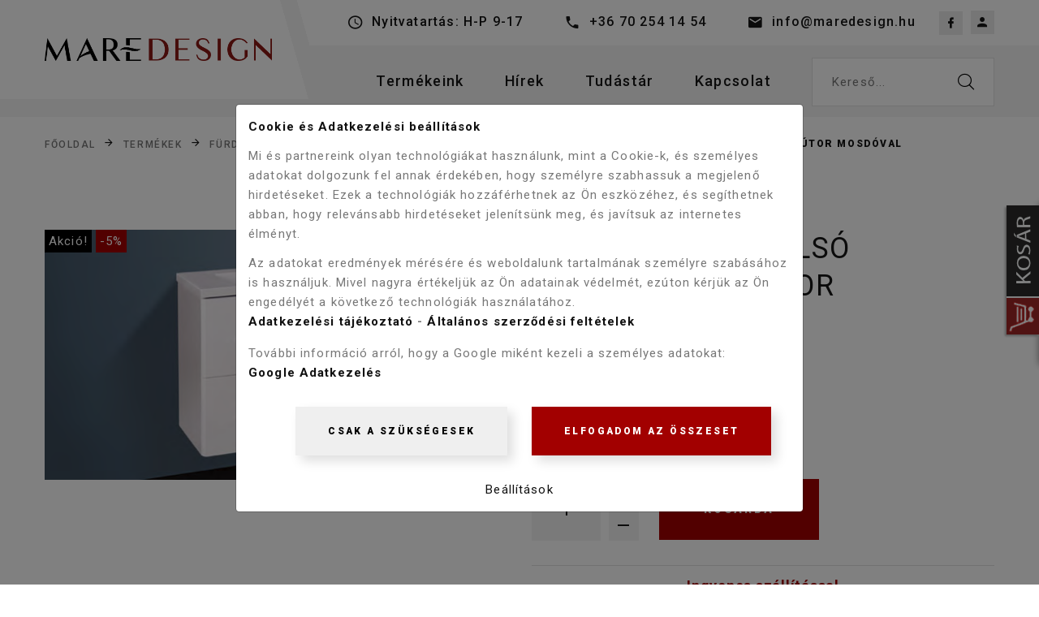

--- FILE ---
content_type: text/html; charset=UTF-8
request_url: https://www.maredesign.hu/termekek/Also-butor/Wellis-Nina-80-also-furdoszoba-butor-mosdoval
body_size: 13335
content:
<!DOCTYPE html>
<html class="wide wow-animation" lang="hu">
  <head>
  
      <meta name="format-detection" content="telephone=no">
    <meta name="viewport" content="width=device-width, height=device-height, initial-scale=1.0, maximum-scale=1.0, user-scalable=0">
    <meta http-equiv="X-UA-Compatible" content="IE=edge">
    <meta charset="utf-8">
		<link rel="apple-touch-icon" sizes="180x180" href="https://www.maredesign.hu/images/apple-touch-icon.png">
		<link rel="icon" type="image/png" sizes="32x32" href="https://www.maredesign.hu/images/favicon-32x32.png">
		<link rel="icon" type="image/png" sizes="16x16" href="https://www.maredesign.hu/images/favicon-16x16.png">
		<link rel="manifest" href="https://www.maredesign.hu/site.webmanifest">
		<link rel="mask-icon" href="https://www.maredesign.hu/images/safari-pinned-tab.svg" color="#5bbad5">
		<link rel="shortcut icon" href="https://www.maredesign.hu/images/favicon.ico">
		<meta name="msapplication-TileColor" content="#00aba9">
		<meta name="msapplication-config" content="https://www.maredesign.hu/browserconfig.xml">
		<meta name="theme-color" content="#ffffff">
    <!-- Stylesheets-->
    <link rel="stylesheet" type="text/css" href="//fonts.googleapis.com/css?family=Roboto:100,300,300i,400,500,600,700,900%7CRaleway:500">
    <link rel="stylesheet" href="https://www.maredesign.hu/css/bootstrap.css">
    <link rel="stylesheet" href="https://www.maredesign.hu/css/fonts.css">
    <link rel="stylesheet" href="https://www.maredesign.hu/css/style-1.css?v=1">
		<link href="https://www.maredesign.hu/webshop/style.css?v=02" rel="stylesheet" type="text/css" />    
    <link rel="stylesheet" href="https://www.maredesign.hu/css/update.css?v=02">
    <!--[if lt IE 10]>
    <div style="background: #212121; padding: 10px 0; box-shadow: 3px 3px 5px 0 rgba(0,0,0,.3); clear: both; text-align:center; position: relative; z-index:1;"><a href="http://windows.microsoft.com/en-US/internet-explorer/"><img src="https://www.maredesign.hu/images/ie8-panel/warning_bar_0000_us.jpg" border="0" height="42" width="820" alt="You are using an outdated browser. For a faster, safer browsing experience, upgrade for free today."></a></div>
    <script src="https://www.maredesign.hu/js/html5shiv.min.js"></script>
    <![endif]-->

    <script src="https://www.maredesign.hu/config.js"></script>
	
<meta property="og:title" content="Wellis Nina 80 alsó fürdőszoba bútor mosdóval" /><meta property="og:type" content="website"/><meta property="og:url" content="https://www.maredesign.hu/termekek/Also-butor/Wellis-Nina-80-also-furdoszoba-butor-mosdoval" /><meta property="og:image" content="https://www.maredesign.hu/images/termekek/Myline-Nina-80-also-furdoszoba-butor--49851566821405710019.png" /><meta property="og:description" content="2 fiókos mosdószekrény mérete:&nbsp;79x45x55 cm

&nbsp; 15 mm vastag MDF korpusz magasfényű lakkozott fehér felülettel,

&nbsp; 18 mm vastag MDF front lakko" />		<meta name = "DC.Title" content = "Wellis Nina 80 alsó fürdőszoba bútor mosdóval">
		<meta name = "DC.Subject" content = "2 fiókos mosdószekrény mérete:&nbsp;79x45x55 cm

&nbsp; 15 mm vastag MDF korpusz magasfényű lakkozott fehér felülettel,

&nbsp; 18 mm vastag MDF front lakko">
		<meta name = "DC.Publisher" content = "MareDesign">
		<meta name = "DC.Date" content = "2026-01-30T11:08:45">
		<meta name = "DC.Type" content = "website">
		<meta name = "DC.Format" content = "text/html">
				<meta name = "DC.Identifier" content = "https://www.maredesign.hu/termekek/Also-butor/Wellis-Nina-80-also-furdoszoba-butor-mosdoval">	
				<meta name="description" content="2 fiókos mosdószekrény mérete:&nbsp;79x45x55 cm

&nbsp; 15 mm vastag MDF korpusz magasfényű lakkozott fehér felülettel,

&nbsp; 18 mm vastag MDF front lakko" />
		<title>Wellis Nina 80 alsó fürdőszoba bútor mosdóval</title>	

<script async src="https://www.googletagmanager.com/gtag/js?id=G-2MFDH9RDQR"></script>
<script>
	// var google_analytics=1;
	var google_consent=1;
	window.dataLayer = window.dataLayer || [];
	function gtag(){dataLayer.push(arguments)};
	gtag('js', new Date());
	gtag('consent', 'default', {
		'ad_storage': 'denied',
		'ad_user_data': 'denied',
		'ad_personalization': 'denied',
		'analytics_storage': 'denied',
		'functionality_storage': 'denied',
		'personalization_storage': 'denied',
		'security_storage': 'granted'
	});

				  

		gtag('consent', 'update', {
			'ad_storage': 'denied',
			'ad_user_data': 'denied',
			'ad_personalization': 'denied',
			'analytics_storage': 'denied',
			'functionality_storage': 'denied',
			'personalization_storage': 'denied',
			'security_storage': 'granted'
		});			

		gtag('config', 'G-2MFDH9RDQR');
	gtag('config', 'AW-1005717879');
</script>
<!-- Facebook Pixel Code -->
<script>
!function(f,b,e,v,n,t,s)
{if(f.fbq)return;n=f.fbq=function(){n.callMethod?
n.callMethod.apply(n,arguments):n.queue.push(arguments)};
if(!f._fbq)f._fbq=n;n.push=n;n.loaded=!0;n.version='2.0';
n.queue=[];t=b.createElement(e);t.async=!0;
t.src=v;s=b.getElementsByTagName(e)[0];
s.parentNode.insertBefore(t,s)}(window,document,'script',
'https://connect.facebook.net/en_US/fbevents.js');
	fbq('consent', 'revoke');
 	fbq('init', '524155558146908'); 
	fbq('track', 'PageView');
				fbq('consent', 'revoke');
	</script>
<noscript>
 <img height="1" width="1" 
src="https://www.facebook.com/tr?id=524155558146908&ev=PageView
&noscript=1"/>
</noscript>
<!-- End Facebook Pixel Code -->    <link rel="stylesheet" href="https://www.maredesign.hu/webshop/css/rangeslider.css">
    <link rel="stylesheet" href="https://www.maredesign.hu/css/reset-this.css?v=1">
  </head>
  <body> 
      
    <div class="page">
      <!-- Page Header-->
            <header class="section page-header">
        <!-- RD Navbar-->
        <div class="rd-navbar-wrap">
          <nav class="rd-navbar rd-navbar-modern" data-layout="rd-navbar-fixed" data-sm-layout="rd-navbar-fixed" data-md-layout="rd-navbar-fixed" data-md-device-layout="rd-navbar-fixed" data-lg-layout="rd-navbar-static" data-lg-device-layout="rd-navbar-fixed" data-xl-layout="rd-navbar-static" data-xl-device-layout="rd-navbar-static" data-xxl-layout="rd-navbar-static" data-xxl-device-layout="rd-navbar-static" data-lg-stick-up-offset="150px" data-xl-stick-up-offset="150px" data-xxl-stick-up-offset="150px" data-lg-stick-up="true" data-xl-stick-up="true" data-xxl-stick-up="true">
            <div class="rd-navbar-inner-outer">
              <div class="rd-navbar-inner">
                <!-- RD Navbar Panel-->
                <div class="rd-navbar-panel">
                  <!-- RD Navbar Toggle-->
                  <button class="rd-navbar-toggle" data-rd-navbar-toggle=".rd-navbar-nav-wrap"><span></span></button>
                  <!-- RD Navbar Brand-->
                  <div class="rd-navbar-brand"><a class="brand" href="https://www.maredesign.hu"><img class="brand-logo-dark" src="https://www.maredesign.hu/images/logo.png?v=2" alt="logo" /></a></div>
                </div>
                <div class="rd-navbar-right rd-navbar-nav-wrap">
                  <div class="rd-navbar-aside">
                    <ul class="rd-navbar-contacts-2">
                      <li>
                        <div class="unit unit-spacing-xs" style="line-height: 18px;">
                          <div class="unit-left"><span class="icon mdi mdi-clock"></span></div>
                          <div class="unit-body text-primary">Nyitvatartás: H-P 9-17</div>
                        </div>
                      </li>                      
                      <li>
                        <div class="unit unit-spacing-xs" style="line-height: 18px;">
                          <div class="unit-left"><span class="icon mdi mdi-phone"></span></div>
                          <div class="unit-body"><a class="phone" href="tel:+36702541454">+36 70 254 14 54</a></div>
                        </div>
                      </li>
                      <li>
                        <div class="unit unit-spacing-xs" style="line-height: 18px;">
                          <div class="unit-left"><span class="icon mdi mdi-email"></span></div>
                          <div class="unit-body"><a class="mail" href="mailto:info@maredesign.hu">info@maredesign.hu</a></div>
                        </div>
                      </li>
                    </ul>
                    <ul class="list-share-2">
                      <li><a class="icon mdi mdi-facebook" href="https://www.facebook.com/MareDesignHu/" target="_blank"></a></li>
                                            <li><a class="icon mdi mdi-account" href="https://www.maredesign.hu/belepes/"></a></li>
                    </ul>
                  </div>
                  <div class="rd-navbar-main">
                    <!-- RD Navbar Nav-->
                    <ul class="rd-navbar-nav">
                      <li class="rd-nav-item active"><a class="rd-nav-link" href="https://www.maredesign.hu/termekek">Termékeink</a>
                      </li>
                      <li class="rd-nav-item "><a class="rd-nav-link" href="https://www.maredesign.hu/hirek">Hírek</a>
                      </li>
                      <li class="rd-nav-item "><a class="rd-nav-link" href="#">Tudástár</a>
                        <!-- RD Navbar Dropdown-->
                        <ul class="rd-menu rd-navbar-dropdown">
                          <li class="rd-dropdown-item"><a class="rd-dropdown-link" href="https://www.maredesign.hu/cegunkrol">Cégünkről</a></li>
                          <li class="rd-dropdown-item"><a class="rd-dropdown-link" href="https://www.maredesign.hu/vasarlas-menete">Vásárlás menete</a></li>
                          <li class="rd-dropdown-item"><a class="rd-dropdown-link" href="https://www.maredesign.hu/ismertetok">Ismertetők</a></li>
                          <li class="rd-dropdown-item"><a class="rd-dropdown-link" href="https://www.maredesign.hu/gyik">Gyakori kérdések</a></li>
                        </ul>
                      </li>
                      <li class="rd-nav-item"><a class="rd-nav-link" href="https://www.maredesign.hu/kapcsolat">Kapcsolat</a>
                      </li>
                      <li class="rd-nav-item">
                        <div class="form-wrap">
                          <form class="search_form" action="https://www.maredesign.hu/kereso/" method="GET">
                            <label class="form-label" for="keres_nev">Kereső...</label>
                            <input type="text" id="keres_nev" name="keres_nev" value="" autocomplete="off" class="form-input"/>
                            <button class="button-search fl-bigmug-line-search74" type="submit"></button>
                          </form>
                          <div id="kereso_ac_doboz"></div>
                        </div>
                      </li>
                    </ul>
                  </div>
              </div>
            </div>
          </nav>
        </div>
      </header>
      <section class="text-left">
        <div class="container">
            <ul class="breadcrumbs-custom-path"><li><a href="https://www.maredesign.hu">Főoldal</a></li><li><a href="https://www.maredesign.hu/termekek/">Termékek</a></li><li><a href="https://www.maredesign.hu/termekek/Furdoszoba/">Fürdőszoba</a></li><li><a href="https://www.maredesign.hu/termekek/Furdoszoba-butorok/">Fürdőszoba bútorok</a></li><li><a href="https://www.maredesign.hu/termekek/Also-butor/">Alsó bútor</a></li><li class="active">Wellis Nina 80 alsó fürdőszoba bútor mosdóval</li></ul>        </div>
      </section>

      <section class="section section-sm">
        <div class="container">
          <div class="row row-40 row-lg-60">
                          <div class="col-lg-12">
                <div id="termekek_ajax_div">
<input type="hidden" id="kat_urlnev" value="Also-butor" /><input type="hidden" id="term_urlnev" value="Wellis-Nina-80-also-furdoszoba-butor-mosdoval" /><div class="row row-30"><div class="col-lg-6 col-md-6"><div class="slick-product slick-vertical" style="position: relative;"><div class="akcio_plecsnik"><span>Akció!</span><span>-5%</span></div>	

				<div class="termek_plecsnik">
									</div>		
				<input type="hidden" id="kep_reloadhoz" value="thumb-Myline-Nina-80-also-furdoszoba-butor--49851566821405710019.png"><div class="slick-slider carousel-parent lightGallery" data-swipe="true" data-items="1" data-child="#child-carousel-6" data-for="#child-carousel-6">		                  <div class="item">
		                    <div class="slick-product-figure"><a href="https://www.maredesign.hu/images/termekek/Myline-Nina-80-also-furdoszoba-butor--49851566821405710019.png"><img src="https://www.maredesign.hu/images/termekek/Myline-Nina-80-also-furdoszoba-butor--49851566821405710019.png" alt="Wellis Nina 80 alsó fürdőszoba bútor mosdóval" width="530" height="480" id="ez"/></a>
		                    </div>
		                  </div>
		                  								


								                  <div class="item">
		                    <div class="slick-product-figure"><a href="https://www.maredesign.hu/images/termekek/4985_myline-nina-80-komplett-furdoszoba-butor--3422.jpg"><img src="https://www.maredesign.hu/images/termekek/4985_myline-nina-80-komplett-furdoszoba-butor--3422.jpg" alt="Wellis Nina 80 alsó fürdőszoba bútor mosdóval" width="530" height="480"/></a>
		                    </div>
		                  </div>
		                  								


								                  <div class="item">
		                    <div class="slick-product-figure"><a href="https://www.maredesign.hu/images/termekek/4985_myline-nina-80-komplett-furdoszoba-butor--3423.jpg"><img src="https://www.maredesign.hu/images/termekek/4985_myline-nina-80-komplett-furdoszoba-butor--3423.jpg" alt="Wellis Nina 80 alsó fürdőszoba bútor mosdóval" width="530" height="480"/></a>
		                    </div>
		                  </div>
		                  								


						</div><div class="slick-slider child-carousel" id="child-carousel-6" data-for=".carousel-parent" data-arrows="true" data-items="3" data-sm-items="3" data-md-items="3" data-lg-items="3" data-xl-items="3" data-slide-to-scroll="1" data-md-vertical="true">								
			              <div class="item">
			                <div class="slick-product-figure"><img src="https://www.maredesign.hu/images/termekek/thumb-Myline-Nina-80-also-furdoszoba-butor--49851566821405710019.png" alt="Wellis Nina 80 alsó fürdőszoba bútor mosdóval"/>
			                </div>
			              </div>

														
			              <div class="item">
			                <div class="slick-product-figure"><img src="https://www.maredesign.hu/images/termekek/4985_myline-nina-80-komplett-furdoszoba-butor--3422_thumb.jpg" alt="Wellis Nina 80 alsó fürdőszoba bútor mosdóval"/>
			                </div>
			              </div>

														
			              <div class="item">
			                <div class="slick-product-figure"><img src="https://www.maredesign.hu/images/termekek/4985_myline-nina-80-komplett-furdoszoba-butor--3423_thumb.jpg" alt="Wellis Nina 80 alsó fürdőszoba bútor mosdóval"/>
			                </div>
			              </div>

						</div></div></div><div class="col-lg-6 col-md-6 temek_info"><div class="single-product"><h1 class="text-spacing-50 heading-4">Wellis Nina 80 alsó fürdőszoba bútor mosdóval</h1><p class="text-secondary">Szállítás 2-3 munkanap</p>             
														<form name="kosarba_form" id="kosarba_form" action="" method="post" >
							<input type="hidden" name="raktaron" id="raktaron" value="999999999"/><p class="text-muted text-strike">146 800 Ft </p><div class="single-product-price single-product-rating">139 450 Ft</div><h5 class="mt-2"><span class="fa fa-check-circle-o" style="color: #2ecc71"></span> <span style="text-transform: none;">Raktáron</span></h5>									
							
							<input type='hidden' id='term_id' name='term_id' value='4985'/>
							<input type='hidden' id='term_nev'  name='term_nev' value='Wellis Nina 80 alsó fürdőszoba bútor mosdóval'/>
							<input type='hidden' id='term_kep' name='term_kep' value='thumb-Myline-Nina-80-also-furdoszoba-butor--49851566821405710019.png'/>
							<input type='hidden' id='term_ar' name='term_ar' value='146800'/>
							<input type='hidden' id='szines_ar' name='szines_ar' value='0'/>
							<input type='hidden' id='term_afa' name='term_afa' value='27'/>
							<input type='hidden' id='term_akcios_ar' name='term_akcios_ar' value='139450'/>
							<input type='hidden' id='szin_nem_kotelezo' name='szin_nem_kotelezo' value='0'/>
							<input type='hidden' id='command' name='command' value='VASARLAS'/>

							<div class="pt-3" id="parameter_riaszt" style="display:none;">
								<div class="alert alert-warning alert-danger" style="margin-bottom:0;"><p>Válasszon színt!</p></div>
							</div>

			                <div class="group-lg group-middle">
			                  <div class="product-stepper">
			                    <input class="form-input" type="number" name="darab" id="darab" data-zeros="true" value="1" min="1" max="1000">
			                  </div>
			                  <div><a class="button button-lg button-secondary button-winona" href="" id="kosarba_gomb">Kosárba</a>
			                  </div>
									                  
			                </div>	

			                
			                	<hr class="hr-gray-300">
			                	<p class="text-secondary h6 text-center"><b>Ingyenes szállítással</b></p>
			                	
			                
			                <hr class="hr-gray-300">
			                <div class="row row-30 pt-3 justify-content-center">
			                  <div class="col-md-7">
									<p>Ha kérdése van a termékkel kapcsolatban, itt felteheti nekünk!</p>
			                  </div>
			                  <div class="col-md-5">
									<a href="https://www.maredesign.hu/kapcsolat?id=4985" class="button button-xs button-primary button-block">Kérdésem van</a>
			                  </div>	
			                  <div class="col-md-7">
									<p>Ha máshol olcsóbban találta meg ezt a terméket, mutassa meg nekünk!</p>
			                  </div>
			                  <div class="col-md-5">
									<a href="https://www.maredesign.hu/kapcsolat?olcsobbid=4985" class="button button-xs button-primary button-block">Máshol olcsóbb?</a>
			                  </div>			                  		                  
			                </div>

						</form>						
									</div></div>
		</div>
				<div class="row margtop30 mb-3">
			<div class="col-lg-12">
				<div class="tabs-custom tabs-horizontal tabs-corporate">
					<ul id="myTab" class="nav nav-tabs justify-content-center">
												<li class="nav-item"><a class="nav-link kapcs_div_kapcsolo_be show active" href="#specifikacio" data-toggle="tab">Termék tulajdonságai</a></li>
						<li class="nav-item"><a class="nav-link kapcs_div_kapcsolo_be" href="#technikai_adatok" data-toggle="tab">Technikai adatok</a></li>
												<li class="nav-item"><a class="nav-link kapcs_div_kapcsolo" href="#kapcsolodo_termekek" data-toggle="tab">Kapcsolódó termékek</a></li>	
																	</ul>
					<div id="myTabContent" class="tab-content">				
						<div class="tab-pane fade" id="leiras">
														
						</div>
						<div class="tab-pane fade show active" id="specifikacio">
							<div class="reset-this">
								<p><strong>2 fiókos mosdószekrény mérete:&nbsp;79x45x55 cm</strong></p>

<p>&nbsp; 15 mm vastag MDF korpusz magasfényű lakkozott fehér felülettel,</p>

<p>&nbsp; 18 mm vastag MDF front lakkozott fehér felülettel,</p>

<p>&nbsp; króm fogantyúval</p>

<p>&nbsp; soft close fiókrendszerrel.</p>

<p>&nbsp; Lapraszerelve szállítjuk.</p>

<p>&nbsp;</p>

<p><strong>Öntött műmárvány mosdó méret: 80x46x3/17,3 cm</strong></p>

<p>&nbsp;csaptelep és szifon nélkül</p>

<p>&nbsp;</p>

<p><strong>Választható kiegészítők:</strong>&nbsp;</p>

<p>Klikk-klakk leeresztő a mosdóhoz</p>

<p>Amennyiben kompletten tükörrel kéri akkor a komplett bútorok kategóriában találja a tükörrel rendelhető verziót.</p>

<p><strong>Ezen terméket 60 cm-es kivitelben&nbsp;Szegedi bemutató termünkben megtekintheti! (6725 Szeged Csókai utca 4.)</strong></p>
							</div>
						</div>							
						<div class="tab-pane fade temek_info" id="technikai_adatok">
							<div class="table-responsive"><table class="table table-bordered table-striped"><tbody><tr><td style="width:50%;"><b>Garancia:</b>
										<span>1 év</span>
									</td><td style="width:50%;"><b>Gyártó:</b>
										<span>Wellis </span>
									</td></tr><tr><td style="width:50%;"><b>Kategória:</b>
										<span>Fürdőszoba bútorok </span>
									</td><td style="width:50%;"><b>Méret:</b>
										<span>80 cm</span>
									</td></tr></tbody></table></div>						</div>
												<div class="tab-pane fade temek_info" id="kapcsolodo_termekek">
							<div class="row row-30 kapcs_termekek mb-3">

			<div class="col-md-3 col-sm-6">	
              <!-- Product-->
              <article class="product">
              	<a href="https://www.maredesign.hu/termekek/Szifonok-leeresztok/Klikk-klakk-leereszto-tulfolyos-mosdohoz-">
				<div class="akcio_plecsnik">
					<span>Akció!</span><span>-5%</span>				</div>				
				<div class="termek_plecsnik">
									</div>               		
                <div class="product-figure fels_termek_kep text-center"><img src="https://www.maredesign.hu/images/termekek/thumb-Klikk-klakk-leereszto-tulfolyos-mosdohoz--48921656068667822736.jpg" alt="Klikk-klakk leeresztő túlfolyós mosdóhoz " style="max-height: 200px;"/>
                </div>
                <div class="fels_termek_adatok text-center pt-2">
	                <h6 class="product-title">Klikk-klakk leeresztő túlfolyós mosdóhoz </h6>
	                <div class="product-price-wrap">
	                  <div class="product-price text-spacing-100" style="color: #A20000;">5 890 Ft</div> <div class="product-price-old">6 200 Ft</div>	                </div>
                </div>
                <div class="product-button">
                  <div class="button-wrap"><a class="button button-xs button-secondary button-winona" href="https://www.maredesign.hu/termekek/Szifonok-leeresztok/Klikk-klakk-leereszto-tulfolyos-mosdohoz-">Tovább</a></div>
                </div>
				</a>
              </article>
            </div>


			<div class="col-md-3 col-sm-6">	
              <!-- Product-->
              <article class="product">
              	<a href="https://www.maredesign.hu/termekek/Fali-szekreny/Wellis-Nina-fuggesztett-magas-szekreny-WB00286">
				<div class="akcio_plecsnik">
					<span>Akció!</span><span>-5%</span>				</div>				
				<div class="termek_plecsnik">
					
							<img src="https://www.maredesign.hu/images/termekek/param-ikon-72.png" alt="param-ikon-72.png" style="margin: -10px 0; max-width: 40px; height: auto;">
							
									</div>               		
                <div class="product-figure fels_termek_kep text-center"><img src="https://www.maredesign.hu/images/termekek/myline-nina-fuggesztett-magas-szekreny-3429_thumb.jpg" alt="Wellis Nina függesztett magas szekrény" style="max-height: 200px;"/>
                </div>
                <div class="fels_termek_adatok text-center pt-2">
	                <h6 class="product-title">Wellis Nina függesztett magas szekrény WB00286</h6>
	                <div class="product-price-wrap">
	                  <div class="product-price text-spacing-100" style="color: #A20000;">81 600 Ft</div> <div class="product-price-old">85 900 Ft</div>	                </div>
                </div>
                <div class="product-button">
                  <div class="button-wrap"><a class="button button-xs button-secondary button-winona" href="https://www.maredesign.hu/termekek/Fali-szekreny/Wellis-Nina-fuggesztett-magas-szekreny-WB00286">Tovább</a></div>
                </div>
				</a>
              </article>
            </div>
</div>							
						</div>							
																	
					</div>
				</div>

									
			</div>
		</div>
<div id="kapcs_div"><h4 class="heading-4 pt-3">Kapcsolódó termékek</h4><div class="row row-30 kapcs_termekek mb-3">

			<div class="col-md-3 col-sm-6">	
              <!-- Product-->
              <article class="product">
              	<a href="https://www.maredesign.hu/termekek/Szifonok-leeresztok/Klikk-klakk-leereszto-tulfolyos-mosdohoz-">
				<div class="akcio_plecsnik">
					<span>Akció!</span><span>-5%</span>				</div>				
				<div class="termek_plecsnik">
									</div>               		
                <div class="product-figure fels_termek_kep text-center"><img src="https://www.maredesign.hu/images/termekek/thumb-Klikk-klakk-leereszto-tulfolyos-mosdohoz--48921656068667822736.jpg" alt="Klikk-klakk leeresztő túlfolyós mosdóhoz " style="max-height: 200px;"/>
                </div>
                <div class="fels_termek_adatok text-center pt-2">
	                <h6 class="product-title">Klikk-klakk leeresztő túlfolyós mosdóhoz </h6>
	                <div class="product-price-wrap">
	                  <div class="product-price text-spacing-100" style="color: #A20000;">5 890 Ft</div> <div class="product-price-old">6 200 Ft</div>	                </div>
                </div>
                <div class="product-button">
                  <div class="button-wrap"><a class="button button-xs button-secondary button-winona" href="https://www.maredesign.hu/termekek/Szifonok-leeresztok/Klikk-klakk-leereszto-tulfolyos-mosdohoz-">Tovább</a></div>
                </div>
				</a>
              </article>
            </div>


			<div class="col-md-3 col-sm-6">	
              <!-- Product-->
              <article class="product">
              	<a href="https://www.maredesign.hu/termekek/Fali-szekreny/Wellis-Nina-fuggesztett-magas-szekreny-WB00286">
				<div class="akcio_plecsnik">
					<span>Akció!</span><span>-5%</span>				</div>				
				<div class="termek_plecsnik">
					
							<img src="https://www.maredesign.hu/images/termekek/param-ikon-72.png" alt="param-ikon-72.png" style="margin: -10px 0; max-width: 40px; height: auto;">
							
									</div>               		
                <div class="product-figure fels_termek_kep text-center"><img src="https://www.maredesign.hu/images/termekek/myline-nina-fuggesztett-magas-szekreny-3429_thumb.jpg" alt="Wellis Nina függesztett magas szekrény" style="max-height: 200px;"/>
                </div>
                <div class="fels_termek_adatok text-center pt-2">
	                <h6 class="product-title">Wellis Nina függesztett magas szekrény WB00286</h6>
	                <div class="product-price-wrap">
	                  <div class="product-price text-spacing-100" style="color: #A20000;">81 600 Ft</div> <div class="product-price-old">85 900 Ft</div>	                </div>
                </div>
                <div class="product-button">
                  <div class="button-wrap"><a class="button button-xs button-secondary button-winona" href="https://www.maredesign.hu/termekek/Fali-szekreny/Wellis-Nina-fuggesztett-magas-szekreny-WB00286">Tovább</a></div>
                </div>
				</a>
              </article>
            </div>
</div></div><h4 class="heading-4 pt-3">Hasonló termékek</h4>		<div class="row row-30 kapcs_termekek">

			<div class="col-md-3 col-sm-6">	
              <!-- Product-->
              <article class="product">
              	<a href="https://www.maredesign.hu/termekek/Also-butor/Viva-STYLE-Bianka-65-cm-labon-allo-furdoszobabutor-mosdoval">
				<div class="akcio_plecsnik">
									</div>				
				<div class="termek_plecsnik">
									</div>               		
                <div class="product-figure fels_termek_kep text-center"><img src="https://www.maredesign.hu/images/termekek/thumb-Viva-STYLE-Bianka-65-cm-labon-allo-furdoszobabutor-mosdoval-54471678704380294366.jpeg" alt="Viva STYLE Bianka 65 cm lábon álló fürdőszobabútor mosdóval" style="max-height: 200px;"/>
                </div>
                <div class="fels_termek_adatok text-center pt-2">
	                <h6 class="product-title">Viva STYLE Bianka 65 cm lábon álló fürdőszobabútor mosdóval</h6>
	                <div class="product-price-wrap">
	                  <div class="product-price text-spacing-100">88 900 Ft</div>	                </div>
                </div>
                <div class="product-button">
                  <div class="button-wrap"><a class="button button-xs button-secondary button-winona" href="https://www.maredesign.hu/termekek/Also-butor/Viva-STYLE-Bianka-65-cm-labon-allo-furdoszobabutor-mosdoval">Tovább</a></div>
                </div>
				</a>
              </article>
            </div>


			<div class="col-md-3 col-sm-6">	
              <!-- Product-->
              <article class="product">
              	<a href="https://www.maredesign.hu/termekek/Also-butor/Wellis-Varna-bambuszzold-120-also-furdoszoba-butor-mosdoval">
				<div class="akcio_plecsnik">
					<span>Akció!</span><span>-5%</span>				</div>				
				<div class="termek_plecsnik">
					
							<img src="https://www.maredesign.hu/images/termekek/param-ikon-72.png" alt="param-ikon-72.png" style="margin: -10px 0; max-width: 40px; height: auto;">
							
									</div>               		
                <div class="product-figure fels_termek_kep text-center"><img src="https://www.maredesign.hu/images/termekek/thumb-Wellis-Varna-bambuszzold-120-also-furdoszoba-butor-mosdoval-57381769782523993296.png" alt="Wellis Varna bambuszzöld 120 alsó fürdőszoba bútor mosdóval" style="max-height: 200px;"/>
                </div>
                <div class="fels_termek_adatok text-center pt-2">
	                <h6 class="product-title">Wellis Varna bambuszzöld 120 alsó fürdőszoba bútor mosdóval</h6>
	                <div class="product-price-wrap">
	                  <div class="product-price text-spacing-100" style="color: #A20000;">302 900 Ft</div> <div class="product-price-old">318 900 Ft</div>	                </div>
                </div>
                <div class="product-button">
                  <div class="button-wrap"><a class="button button-xs button-secondary button-winona" href="https://www.maredesign.hu/termekek/Also-butor/Wellis-Varna-bambuszzold-120-also-furdoszoba-butor-mosdoval">Tovább</a></div>
                </div>
				</a>
              </article>
            </div>


			<div class="col-md-3 col-sm-6">	
              <!-- Product-->
              <article class="product">
              	<a href="https://www.maredesign.hu/termekek/Also-butor/Wellis-Almeria-80-also-furdoszobabutor-mosdoval-">
				<div class="akcio_plecsnik">
					<span>Akció!</span><span>-10%</span>				</div>				
				<div class="termek_plecsnik">
					
							<img src="https://www.maredesign.hu/images/termekek/param-ikon-72.png" alt="param-ikon-72.png" style="margin: -10px 0; max-width: 40px; height: auto;">
							
									</div>               		
                <div class="product-figure fels_termek_kep text-center"><img src="https://www.maredesign.hu/images/termekek/thumb-Wellis-Almeria-80-also-furdoszobabutor--50781576661325492077.JPG" alt="Wellis Almeria 80 alsó fürdőszobabútor mosdóval " style="max-height: 200px;"/>
                </div>
                <div class="fels_termek_adatok text-center pt-2">
	                <h6 class="product-title">Wellis Almeria 80 alsó fürdőszobabútor mosdóval </h6>
	                <div class="product-price-wrap">
	                  <div class="product-price text-spacing-100" style="color: #A20000;">147 420 Ft</div> <div class="product-price-old">163 800 Ft</div>	                </div>
                </div>
                <div class="product-button">
                  <div class="button-wrap"><a class="button button-xs button-secondary button-winona" href="https://www.maredesign.hu/termekek/Also-butor/Wellis-Almeria-80-also-furdoszobabutor-mosdoval-">Tovább</a></div>
                </div>
				</a>
              </article>
            </div>


			<div class="col-md-3 col-sm-6">	
              <!-- Product-->
              <article class="product">
              	<a href="https://www.maredesign.hu/termekek/Also-butor/Wellis-Tenebra-90-also-furdoszoba-butor-mosdoval">
				<div class="akcio_plecsnik">
					<span>Akció!</span><span>-25%</span>				</div>				
				<div class="termek_plecsnik">
					
							<img src="https://www.maredesign.hu/images/termekek/param-ikon-72.png" alt="param-ikon-72.png" style="margin: -10px 0; max-width: 40px; height: auto;">
							
									</div>               		
                <div class="product-figure fels_termek_kep text-center"><img src="https://www.maredesign.hu/images/termekek/thumb-Wellis-Tenebra-90-also-furdoszoba-butor-52891631020397812855.jpg" alt="Wellis Tenebra 90 komplett fürdőszoba bútor" style="max-height: 200px;"/>
                </div>
                <div class="fels_termek_adatok text-center pt-2">
	                <h6 class="product-title">Wellis Tenebra 90 alsó fürdőszoba bútor mosdóval</h6>
	                <div class="product-price-wrap">
	                  <div class="product-price text-spacing-100" style="color: #A20000;">308 550 Ft</div> <div class="product-price-old">409 800 Ft</div>	                </div>
                </div>
                <div class="product-button">
                  <div class="button-wrap"><a class="button button-xs button-secondary button-winona" href="https://www.maredesign.hu/termekek/Also-butor/Wellis-Tenebra-90-also-furdoszoba-butor-mosdoval">Tovább</a></div>
                </div>
				</a>
              </article>
            </div>
</div></div>
              </div>               
                      </div>
        </div>
      </section>         

      <!-- Page Footer-->
            <footer class="section footer-classic context-dark footer-classic-2">
        <div class="container">
          <div class="section-sm" style="border-bottom: 1px solid rgba(255, 255, 255, 0.1);">
            <div class="row row-30">
              <div class="col-md-4">
                <h6 class="footer-corporate-title oh-desktop"><span class="d-inline-block wow slideInUp">Hasznos linkek</span></h6>
                <ul class="footer-corporate-list d-inline-block d-sm-block wow fadeInUp">
                  <li><a href="https://www.maredesign.hu/termekek/">Termékeink</a></li>
                  <li><a href="https://www.maredesign.hu/vasarlas-menete/">Vásárlás menete</a></li>
                  <li><a href="https://www.maredesign.hu/aszf/">ÁSZF</a></li>
                  <li><a href="https://ec.europa.eu/consumers/odr/main/index.cfm?event=main.home.chooseLanguage" target="_blank">Online Vitarendezési Platform</a></li>
                  <li><a href="https://www.maredesign.hu/adatkezelesi-tajekoztato/">Adatvédelmi Szabályzat</a></li>
                  <li><a href="https://www.maredesign.hu/gyik/">Gyakori kérdések</a></li>
                </ul>
                <ul class="list-inline footer-social-list" style="padding-bottom: 20px;">
                  <li><a class="icon mdi mdi-facebook" href="https://www.facebook.com/MareDesignHu/" target="_blank"></a></li>
                </ul>
                <div class="row row-15" style="margin-bottom: 5px;">
                    <div class="col-md-6">
                      <!-- ÁRUKERESŐ.HU CODE - PLEASE DO NOT MODIFY THE LINES BELOW -->
                      <div style="background: transparent; text-align: center; padding: 0; margin: 0 auto; width: 160px">
                      <a title="Árukereső.hu" href="https://www.arukereso.hu/" style="display: block;border:0; padding:0;margin:0"><img style="padding: 0; margin:0; border:0" alt="Árukereső.hu" src="https://static.arukereso.hu/hu/logo-120.png"/></a>
                      <a title="Árukereső.hu" style="line-height:16px;font-size: 11px; font-family: Arial, Verdana; color: #FFF" href="https://www.arukereso.hu/">Árukereső.hu</a>
                      </div>
                      <!-- ÁRUKERESŐ.HU CODE END -->                      
                    </div>
                    <div class="col-md-6">
                      <!-- ÁRUKERESŐ.HU - PLEASE DO NOT MODIFY THE LINES BELOW -->
                      <div style="background: transparent; text-align: center; padding: 0; margin: 0 auto;">
                      <a title="Árukereső.hu" href="https://www.arukereso.hu"><img src="https://image.arukereso.hu/trustedbadge/106549-150x74-dd9a4f79cc8b0700c5643c43a84ed0a4.png" alt="Árukereső.hu" style="border-style:none;" /></a>
                      </div>
                      <!-- ÁRUKERESŐ.HU CODE END -->                          
                    </div>                    
                </div>                       
              </div>
              <div class="col-md-4">
                <h6 class="footer-corporate-title oh-desktop"><span class="d-inline-block wow slideInUp">Elérhetőségek</span></h6>
                <ul class="footer-creative-contacts d-inline-block d-md-block" style="padding-bottom: 20px;">
                  <li class="wow fadeInLeft" data-wow-delay=".05s">
                    <p class="footer-creative-contacts-title">Bolt címe</p>6725 Szeged Csókai u. 4.
                  </li>
                  <li class="wow fadeInLeft" data-wow-delay=".1s">
                    <p class="footer-creative-contacts-title">Nyitva tartás</p>H-P  9:00-17:00
                  </li>
                  <li class="wow fadeInLeft" data-wow-delay=".2s">
                    <p class="footer-creative-contacts-title">Telefon</p><a class="phone" href="tel:+36 70 254 14 54">+36 70 254 14 54</a>
                  </li>    
                  <li class="wow fadeInLeft" data-wow-delay=".3s">
                    <p class="footer-creative-contacts-title">E-mail</p><a class="mail" href="mailto:info@maredesign.hu">info@maredesign.hu</a>
                  </li>                                                  
                </ul>
              </div>                            
              <div class="col-md-4">
                <iframe src="https://www.google.com/maps/embed?pb=!1m18!1m12!1m3!1d2759.743166518475!2d20.122600315583465!3d46.2354519791177!2m3!1f0!2f0!3f0!3m2!1i1024!2i768!4f13.1!3m3!1m2!1s0x474489e916066269%3A0x437b6fde8f8d3970!2sMare+Design+Kft.!5e0!3m2!1shu!2shu!4v1548759827400" width="100%" height="100%" frameborder="0" style="border:0" allowfullscreen></iframe>                
              </div>
            </div>
          </div>
        </div>
        <div class="footer-modern-line-2">
          <div class="container">
            <div class="row row-30 align-items-center text-center">
              <div class="col-sm-12" style="border-width: 0px;">
                  <div class="wow fadeInUp" data-wow-delay=".3s">                           
                    <a href="https://www.maredesign.hu/varosok/?varos=Szeged" class="jelol" title="Szeged város fürdőszoba, mosdókagyló, fürdőkád, zuhanykabin webshopja">Szeged</a>
                    <a href="https://www.maredesign.hu/varosok/?varos=Budapest" class="jelol" title="Budapest város fürdőszoba, mosdókagyló, fürdőkád, zuhanykabin webshopja">Budapest</a>
                    <a href="https://www.maredesign.hu/varosok/?varos=Győr" class="jelol" title="Győr város fürdőszoba, mosdókagyló, fürdőkád, zuhanykabin webshopja">Győr</a>
                    <a href="https://www.maredesign.hu/varosok/?varos=Debrecen" class="jelol" title="Debrecen város fürdőszoba, mosdókagyló, fürdőkád, zuhanykabin webshopja">Debrecen</a>
                    <a href="https://www.maredesign.hu/varosok/?varos=Miskolc" class="jelol" title="Miskolc város fürdőszoba, mosdókagyló, fürdőkád, zuhanykabin webshopja">Miskolc</a>
                    <a href="https://www.maredesign.hu/varosok/?varos=Kecskemét" class="jelol" title="Kecskemét város fürdőszoba, mosdókagyló, fürdőkád, zuhanykabin webshopja">Kecskemét</a>
                    <a href="https://www.maredesign.hu/varosok/?varos=Pécs" class="jelol" title="Pécs város fürdőszoba, mosdókagyló, fürdőkád, zuhanykabin webshopja">Pécs</a>
                    <a href="https://www.maredesign.hu/varosok/?varos=Szolnok" class="jelol" title="Szolnok város fürdőszoba, mosdókagyló, fürdőkád, zuhanykabin webshopja">Szolnok</a>
                    <a href="https://www.maredesign.hu/varosok/?varos=Veszprém" class="jelol" title="Veszprém város fürdőszoba, mosdókagyló, fürdőkád, zuhanykabin webshopja">Veszprém</a>
                    <a href="https://www.maredesign.hu/varosok/?varos=Nyíregyháza" class="jelol" title="Nyíregyháza város fürdőszoba, mosdókagyló, fürdőkád, zuhanykabin webshopja">Nyíregyháza</a>
                    <a href="https://www.maredesign.hu/varosok/?varos=Békéscsaba" class="jelol" title="Békéscsaba város fürdőszoba, mosdókagyló, fürdőkád, zuhanykabin webshopja">Békéscsaba</a>
                    <a href="https://www.maredesign.hu/varosok/?varos=Eger" class="jelol" title="Eger város fürdőszoba, mosdókagyló, fürdőkád, zuhanykabin webshopja">Eger</a>
                    <a href="https://www.maredesign.hu/varosok/?varos=Kaposvár" class="jelol" title="Kaposvár város fürdőszoba, mosdókagyló, fürdőkád, zuhanykabin webshopja">Kaposvár</a>
                    <a href="https://www.maredesign.hu/varosok/?varos=Salgótarján" class="jelol" title="Salgótarján város fürdőszoba, mosdókagyló, fürdőkád, zuhanykabin webshopja">Salgótarján</a>
                    <a href="https://www.maredesign.hu/varosok/?varos=Szekszárd" class="jelol" title="Szekszárd város fürdőszoba, mosdókagyló, fürdőkád, zuhanykabin webshopja">Szekszárd</a>
                    <a href="https://www.maredesign.hu/varosok/?varos=Székesfehérvár" class="jelol" title="Székesfehérvár város fürdőszoba, mosdókagyló, fürdőkád, zuhanykabin webshopja">Székesfehérvár</a>
                    <a href="https://www.maredesign.hu/varosok/?varos=Szombathely" class="jelol" title="Szombathely város fürdőszoba, mosdókagyló, fürdőkád, zuhanykabin webshopja">Szombathely</a>
                    <a href="https://www.maredesign.hu/varosok/?varos=Tatabánya" class="jelol" title="Tatabánya város fürdőszoba, mosdókagyló, fürdőkád, zuhanykabin webshopja">Tatabánya</a>
                    <a href="https://www.maredesign.hu/varosok/?varos=Zalaegerszeg" class="jelol" title="Zalaegerszeg város fürdőszoba, mosdókagyló, fürdőkád, zuhanykabin webshopja">Zalaegerszeg</a>
                  </div>
              </div>
            </div>
          </div>
        </div>        
        <div class="footer-classic-panel">
          <div class="container">
            <!-- Rights-->
            <p class="rights" style="color: inherit;"><span>MareDesign&nbsp;</span><span>&copy;&nbsp;</span><span class="copyright-year"></span><span>&nbsp;</span>| Készítette: <a href="https://www.innovip.hu" rel="nofollow" target="_blank">Innovip.hu Kft.</a></p>
          </div>
        </div>
      </footer>

      <div id="kinyilo_kosar_div">
        		
		<div class="slide-out-div" id="iderepul">
			<a class="handle" href="http://link-for-non-js-users"></a>
			<h4 style="padding-bottom:0;" class="heading-7">Kosár tartalma</h4>
			<p style="font-size:16px; padding-top: 30px;">A kosár tartalma üres.</p>		</div>
	      </div>      


      <!-- Bootstrap 4 modal -->
<div class="modal fade" id="cookieModal" tabindex="-1" role="dialog" aria-labelledby="cookieModalLabel" aria-hidden="true" data-backdrop="static" data-keyboard="false">
  <div class="modal-dialog modal-lg pt-5" role="document">
    <div class="modal-content">
      <div class="modal-body text-left">
        <p class="text-primary"><b>Cookie és Adatkezelési beállítások</b></p>

        <p>Mi és partnereink olyan technológiákat használunk, mint a Cookie-k, és személyes adatokat dolgozunk fel annak érdekében, hogy személyre szabhassuk a megjelenő hirdetéseket. Ezek a technológiák hozzáférhetnek az Ön eszközéhez, és segíthetnek abban, hogy relevánsabb hirdetéseket jelenítsünk meg, és javítsuk az internetes élményt.</p>

        <p>Az adatokat eredmények mérésére és weboldalunk tartalmának személyre szabásához is használjuk. Mivel nagyra értékeljük az Ön adatainak védelmét, ezúton kérjük az Ön engedélyét a következő technológiák használatához.
        </p>
        
        <a href="https://www.maredesign.hu/adatkezelesi-tajekoztato/?sutifelugro=1" target="_blank"><b>Adatkezelési tájékoztató</b></a><b> - </b><a href="https://www.maredesign.hu/aszf/?sutifelugro=1" target="_blank"><b>Általános szerződési feltételek</b></a>

        <p>További információ arról, hogy a Google miként kezeli a személyes adatokat:</p>

        <a href="https://business.safety.google/privacy/" target="_blank"><b>Google Adatkezelés</b></a>


        <div id="cookieButtons" class="row row-30 justify-content-center text-center">
            <div class="col-12 col-md-5">
                <button type="button" class="button button-sm button-winona button-shadow-2" id="acceptNecessary" style="cursor: pointer;">Csak a szükségesek</button>
            </div>
            <div class="col-12 col-md-5">
                <button type="button" class="button button-sm button-secondary button-winona button-shadow-2" id="acceptAll" style="cursor: pointer;">Elfogadom az összeset</button>
            </div>
            <div class="col-12">
                <a href="#" id="openSettings">Beállítások</a>
            </div>
        </div>
        
        <div id="cookieSettings" style="display: none;" class="mt-3 text-left">
          <form id="cookieForm">
            <div class="row justify-content-center row-20">
                <div class="col-12 col-md-10">
                    <label class="checkbox-inline" for="necessaryCookies">
                    <input type="checkbox" name="adatv" id="necessaryCookies" class="custom-checkbox" checked disabled>
                        <span class="text-gray-21"><b>Működéshez szükséges cookie (mindig aktív)</b></span><br>
                        <span class="small">A működéshez szükséges cookie-k döntő fontosságúak a weboldal alapvető funkciói szempontjából, és a weboldal ezek nélkül nem fog megfelelően működni. Ezek a sütik nem tárolnak személyazonosításra alkalmas adatokat.</span>                        
                    </label>       
                </div>
                
                <div class="col-12 col-md-10">
                    <label class="checkbox-inline" for="analyticsCookies">
                    <input type="checkbox" name="adatv" id="analyticsCookies" class="custom-checkbox" checked>
                        <b class="text-primary">Analitikai cookie</b><br>
                        <span class="small">Az adatok névtelen formában való gyűjtésén és jelentésén keresztül a statisztikai cookie-k segítenek a weboldal tulajdonosának abban, hogy megértse, hogyan lépnek interakcióba a látogatók a weboldallal. </span>                       
                    </label>
                </div>
    
                <div class="col-12 col-md-10">
                    <label class="checkbox-inline" for="marketingCookies">
                    <input type="checkbox" name="adatv" id="marketingCookies" class="custom-checkbox" checked>
                        <b class="text-primary">Marketing cookie</b><br>
                        <span class="small">A marketing cookie-kat a látogatók weboldal-tevékenységének nyomon követésére használjuk. A cél az, hogy releváns hirdetéseket tegyünk közzé az egyéni felhasználók számára (pl. Google Ads, Facebook Ads), valamint aktivitásra buzdítsuk őket, ez pedig még értékesebbé teszi weboldalunkat.</span>                        
                    </label>            
                </div>
    
                <div class="col-12 col-md-10">
                    <label class="checkbox-inline" for="personalizationCookies">
                    <input type="checkbox" name="adatv" id="personalizationCookies" class="custom-checkbox" checked>
                        <b class="text-primary">Személyre szabáshoz használt cookie</b><br>
                        <span class="small">A személyre szabáshoz használt cookie-k segítségével olyan információkat tudunk megjegyezni, amelyek megváltoztatják a weboldal magatartását, illetve kinézetét. </span>                       
                    </label>                
                </div>

                <div class="col-12 text-center">
                    <button type="button" class="button button-sm button-secondary button-winona button-shadow-2 mt-3" id="saveSettings" style="cursor: pointer;">Beállítások mentése</button>
                </div>
            </div>



          </form>
        </div>
      </div>
    </div>
  </div>
</div>

<style>
    @media (min-width: 992px) {
        .modal-lg {
            max-width: 700px;
        }
    }

    body.modal-open, html.modal-open {
        overflow: hidden !important;
        height: 100% !important;
        -webkit-overflow-scrolling: none;
        overscroll-behavior: none;        
    }

</style>

<script>

  document.addEventListener("DOMContentLoaded", function () {
	$('#cookieModal').on('show.bs.modal', function (e) {
		$("html").addClass("modal-open");
	});	

	$('#cookieModal').on('hidden.bs.modal', function (e) {
		$("html").removeClass("modal-open");
	});	

    if (!getCookie("cookieConsent") && !window.location.search.includes("sutifelugro=1")) {
        setTimeout(() => {
            $('#cookieModal').modal('show');
        }, "1000");
    }

    document.getElementById("acceptNecessary").addEventListener("click", function () {
        let consent = [];
        consent.push("necessary")      
        setCookie("cookieConsent", JSON.stringify(consent), 100);
        $('#cookieModal').modal('hide');

        gtag('consent', 'update', {
            'ad_storage': 'denied',
            'ad_user_data': 'denied',
            'ad_personalization': 'denied',
            'analytics_storage': 'denied',
            'functionality_storage': 'denied',
            'personalization_storage': 'denied',
            'security_storage': 'granted'
        });      
    });

    document.getElementById("acceptAll").addEventListener("click", function () {
        let consent = [];
        consent.push("all")
        setCookie("cookieConsent", JSON.stringify(consent), 100);
        $('#cookieModal').modal('hide');

        gtag('consent', 'update', {
            'ad_storage': 'granted',
            'ad_user_data': 'granted',
            'ad_personalization': 'granted',
            'analytics_storage': 'granted',
            'functionality_storage': 'granted',
            'personalization_storage': 'granted',
            'security_storage': 'granted'
        });	          
    });

    document.getElementById("openSettings").addEventListener("click", function (e) {
        e.preventDefault();
        document.getElementById("cookieSettings").style.display = "block";
        document.getElementById("cookieButtons").style.display = "none";
    });

    document.getElementById("saveSettings").addEventListener("click", function () {
        let consent = [];
        if (document.getElementById("analyticsCookies").checked) consent.push("analytics");
        if (document.getElementById("marketingCookies").checked) consent.push("marketing");
        if (document.getElementById("personalizationCookies").checked) consent.push("personalization");

        if (consent.length === 0) {
            consent.push("necessary");

            gtag('consent', 'update', {
                'ad_storage': 'denied',
                'ad_user_data': 'denied',
                'ad_personalization': 'denied',
                'analytics_storage': 'denied',
                'functionality_storage': 'denied',
                'personalization_storage': 'denied',
                'security_storage': 'granted'
            });             
        } else {
            if (consent.includes("analytics") && consent.includes("marketing") && consent.includes("personalization")) {
                // Ha mindhárom van kiválasztva
                gtag('consent', 'update', {
                    'ad_storage': 'granted',
                    'ad_user_data': 'granted',
                    'ad_personalization': 'granted',
                    'analytics_storage': 'granted',
                    'functionality_storage': 'granted',
                    'personalization_storage': 'granted',
                    'security_storage': 'granted'
                });
            } else if (consent.includes("analytics") && consent.includes("marketing")) {
                // Ha analytics + marketing van kiválasztva
                gtag('consent', 'update', {
                    'ad_storage': 'granted',
                    'ad_user_data': 'granted',
                    'ad_personalization': 'granted',
                    'analytics_storage': 'granted',
                    'functionality_storage': 'denied',
                    'personalization_storage': 'denied',
                    'security_storage': 'granted'
                });
            } else if (consent.includes("analytics") && consent.includes("personalization")) {
                // Ha analytics + personalization van kiválasztva
                gtag('consent', 'update', {
                    'ad_storage': 'denied',
                    'ad_user_data': 'denied',
                    'ad_personalization': 'denied',
                    'analytics_storage': 'granted',
                    'functionality_storage': 'granted',
                    'personalization_storage': 'granted',
                    'security_storage': 'granted'
                });
            } else if (consent.includes("marketing") && consent.includes("personalization")) {
                // Ha marketing + personalization van kiválasztva
                gtag('consent', 'update', {
                    'ad_storage': 'granted',
                    'ad_user_data': 'granted',
                    'ad_personalization': 'granted',
                    'analytics_storage': 'denied',
                    'functionality_storage': 'granted',
                    'personalization_storage': 'granted',
                    'security_storage': 'granted'
                });
            } else if (consent.includes("analytics")) {
                // Ha csak analytics van kiválasztva
                gtag('consent', 'update', {
                    'ad_storage': 'denied',
                    'ad_user_data': 'denied',
                    'ad_personalization': 'denied',
                    'analytics_storage': 'granted',
                    'functionality_storage': 'denied',
                    'personalization_storage': 'denied',
                    'security_storage': 'granted'
                });
            } else if (consent.includes("marketing")) {
                // Ha csak marketing van kiválasztva
                gtag('consent', 'update', {
                    'ad_storage': 'granted',
                    'ad_user_data': 'granted',
                    'ad_personalization': 'granted',
                    'analytics_storage': 'denied',
                    'functionality_storage': 'denied',
                    'personalization_storage': 'denied',
                    'security_storage': 'granted'
                });
            } else if (consent.includes("personalization")) {
                // Ha csak personalization van kiválasztva
                gtag('consent', 'update', {
                    'ad_storage': 'denied',
                    'ad_user_data': 'denied',
                    'ad_personalization': 'denied',
                    'analytics_storage': 'denied',
                    'functionality_storage': 'granted',
                    'personalization_storage': 'granted',
                    'security_storage': 'granted'
                });
            }          
        }      
        setCookie("cookieConsent", JSON.stringify(consent), 100);
        $('#cookieModal').modal('hide');
    });
  });

  function setCookie(name, value, days) {
    let expires = "";
    if (days) {
      let date = new Date();
      date.setTime(date.getTime() + (days * 24 * 60 * 60 * 1000));
      expires = "; expires=" + date.toUTCString();
    }
    document.cookie = name + "=" + value + "; path=/" + expires;
  }

  function getCookie(name) {
    let nameEQ = name + "=";
    let ca = document.cookie.split(';');
    for (let i = 0; i < ca.length; i++) {
      let c = ca[i];
      while (c.charAt(0) === ' ') c = c.substring(1, c.length);
      if (c.indexOf(nameEQ) === 0) return c.substring(nameEQ.length, c.length);
    }
    return null;
  }
</script>

        </div>
        <!-- Global Mailform Output-->
    <div class="snackbars" id="form-output-global"></div>
    <!-- Javascript-->
    <script src="https://www.maredesign.hu/js/core.min.js"></script>
    <script src="https://www.maredesign.hu/js/script.js"></script>

    <script type="text/javascript" src="https://www.maredesign.hu/webshop/scripts/kereso_ac.js"></script>

    <script src="https://www.maredesign.hu/webshop/scripts/jquery.tabSlideOut.js"></script>

	<script>
		 $(function(){
			 $('.slide-out-div').tabSlideOut({
				 tabHandle: '.handle',                              //class of the element that will be your tab
				 pathToTabImage: 'https://www.maredesign.hu/webshop/images/contact_tab.png',   //path to the image for the tab (optionaly can be set using css)
				 imageHeight: '172px',                               //height of tab image
				 imageWidth: '48px',                               //width of tab image    
				 tabLocation: 'right',                               //side of screen where tab lives, top, right, bottom, or left
				 speed: 300,                                        //speed of animation
				 action: 'click',                                   //options: 'click' or 'hover', action to trigger animation
				 topPos: '248px',                                   //position from the top
				 fixedPosition: true                               //options: true makes it stick(fixed position) on scroll
			 });
		 });
	</script>    

<!-- ÁRUKERESŐ.HU - PLEASE DO NOT MODIFY THE LINES BELOW -->
<script type="text/javascript">
if(ak_widget_params === undefined || ak_widget_script === undefined) {
  var ak_widget_params = ["dd9a4f79cc8b0700c5643c43a84ed0a4","BL","HU",1,"BL"];
  var ak_widget_script = document.createElement("script");
  ak_widget_script.type = "text/javascript";
  ak_widget_script.src = "https://static.arukereso.hu/widget/presenter.js";
  ak_widget_script.async = true;
  document.body.appendChild(ak_widget_script);
}
</script>
<!-- ÁRUKERESŐ.HU CODE END -->  
    <script src="https://www.maredesign.hu/webshop/scripts/rangeslider.min.js"></script>
    <script src="https://www.maredesign.hu/webshop/scripts/termekek.js?v=01" type="text/javascript"></script>
    <script type="text/javascript" src="https://www.maredesign.hu/scripts/sajat.js"></script>
    <script src="https://www.maredesign.hu/js/jquery.waitforimages.min.js"></script>
    <script>
      $(document).ready(function(){
        var becsukJel = '<span class="fa fa-chevron-down"></span>';
        var kinyitJel = '<span class="fa fa-chevron-up"></span>';
        
        $(".kat_menu ul:has(.aktiv_kat)").css("display", "block"); // Kinyitjuk az aktív menüt.
        
        // multilevel megjelölése
        $(document).find(".kat_menu li").each(function() {
          if($(this).find("ul").size() != 0){
            $(this).find("a:first").append('<span class="kat_menu_lenyito_jel">'+becsukJel+'</span>');
            
          }
        }); 
        // aktív kategória lenyitójának megjelölése
        $(document).find(".kat_menu li.aktiv_kat").each(function() {
          $(this).parents("ul").parent("li").find("span:first").html('<span class="kat_menu_lenyito_jel">'+kinyitJel+'</span>');
        });
      
        $( ".kat_menu a" ).click(function() {
          if($(this).attr("href")=='#'){
            if($(this).children('.kat_menu_lenyito_jel').html() == becsukJel){
              $(this).children('.kat_menu_lenyito_jel').html(kinyitJel);
            }
            else{
              $(this).children('.kat_menu_lenyito_jel').html(becsukJel);
            }
            
            $(this).next('ul').animate({
              height: [ "toggle", "swing" ]
            }, 300);
            return false; // Hogy a href="#" ne ugorjon fel
          }
        });
      });

      $(document).on("change", "#szuro_form input[type=checkbox]", function() {
        szures();
      });

      $(document).ready(function(){
        $('.filter_box h3').click(function(){
          $(this).next('div').animate({
            height: [ "toggle", "swing" ]
          }, 300);
          if ($('span',this).hasClass('fa-chevron-up'))
          {
            $('span',this).removeClass('fa-chevron-up').addClass('fa-chevron-down');
          }
          else
          {
            $('span',this).removeClass('fa-chevron-down').addClass('fa-chevron-up');
          }          
        });      
      });

      $(document).ready(function(){     
          $(function() {

            var $document   = $(document),
              selector    = '[data-rangeslider]',
              $element    = $(selector);

            // Example functionality to demonstrate a value feedback
            function valueOutput(element) {
              var value = element.value,
                output = element.parentNode.getElementsByTagName('output')[0];
              output.innerHTML = value;
            }
            for (var i = $element.length - 1; i >= 0; i--) {
              valueOutput($element[i]);
            };
            $document.on('change', 'input[type="range"]', function(e) {
              valueOutput(e.target);
            });

            // Example functionality to demonstrate disabled functionality
            $document .on('click', '#js-example-disabled button[data-behaviour="toggle"]', function(e) {
              var $inputRange = $('input[type="range"]', e.target.parentNode);

              if ($inputRange[0].disabled) {
                $inputRange.prop("disabled", false);
              }
              else {
                $inputRange.prop("disabled", true);
              }
              $inputRange.rangeslider('update');
            });

            // Example functionality to demonstrate programmatic value changes
            $document.on('click', '#js-example-change-value button', function(e) {
              var $inputRange = $('input[type="range"]', e.target.parentNode),
                value = $('input[type="number"]', e.target.parentNode)[0].value;

              $inputRange.val(value).change();
            });

            // Example functionality to demonstrate destroy functionality
            $document
              .on('click', '#js-example-destroy button[data-behaviour="destroy"]', function(e) {
                $('input[type="range"]', e.target.parentNode).rangeslider('destroy');
              })
              .on('click', '#js-example-destroy button[data-behaviour="initialize"]', function(e) {
                $('input[type="range"]', e.target.parentNode).rangeslider({ polyfill: false });
              });

            // Basic rangeslider initialization
            $element.rangeslider({

              // Deactivate the feature detection
              polyfill: false,

              // Callback function
              onInit: function() {},

              // Callback function
              onSlide: function(position, value) {
                //console.log('onSlide');
                //console.log('position: ' + position, 'value: ' + value);
              },

              // Callback function
              onSlideEnd: function(position, value) {
                //console.log('onSlideEnd');
                //console.log('position: ' + position, 'value: ' + value);
                
                // document.getElementById('szuro_form').submit();
                szures();
              }
            });

          });
        });
    </script>     

    <div class="modal fade text-center" id="kosarba_felugro_ablak" tabindex="-1" role="dialog" aria-labelledby="exampleModalCenterTitle" aria-hidden="true">
      <div class="modal-dialog modal-dialog-centered" role="document">
        <div class="modal-content">
          <div class="modal-header">
            <h5 class="modal-title" id="exampleModalLongTitle"></h5>
            <button type="button" class="close" data-dismiss="modal" aria-label="Close">
              <span aria-hidden="true">&times;</span>
            </button>
          </div>
          <div class="modal-body">
            <p>A terméket sikeresen a kosárba helyezted!</p>
          </div>
          <div class="modal-footer align-self-center">
            <div class="button-social">
              <a class="button button-xs button-default-outline-2" data-dismiss="modal" style="cursor: pointer;">Vásárolok még</a>
              <a class="button button-xs button-primary" href="https://www.maredesign.hu/kosar">Kosárba lépek</a>
            </div>
          </div>
        </div>
      </div>
    </div>  
<script type="text/javascript">
  $(document).ready(function() {
    $('.lightGallery').lightGallery({
        showThumbByDefault:true,
        selector: '.item .slick-product-figure a',
        share: false,
        download: false,
        autoplay: false
    });

    $('.kapcs_div_kapcsolo').click(function(){
        $('#kapcs_div').hide();
    });

    $('.kapcs_div_kapcsolo_be').click(function(){
        $('#kapcs_div').show();
    });

  });
</script>     
  </body>
</html>

--- FILE ---
content_type: text/css
request_url: https://www.maredesign.hu/css/style-1.css?v=1
body_size: 63465
content:
@charset "UTF-8";/** Trunk version 2.0.0*//*** Contexts*/a:focus,button:focus {	outline: none !important;}button::-moz-focus-inner {	border: 0;}*:focus {	outline: none;}blockquote {	padding: 0;	margin: 0;}input,button,select,textarea {	outline: none;}label {	margin-bottom: 0;}p {	margin: 0;}ul,ol {	list-style: none;	padding: 0;	margin: 0;}ul li,ol li {	display: block;}dl {	margin: 0;}dt,dd {	line-height: inherit;}dt {	font-weight: inherit;}dd {	margin-bottom: 0;}cite {	font-style: normal;}form {	margin-bottom: 0;}blockquote {	padding-left: 0;	border-left: 0;}address {	margin-top: 0;	margin-bottom: 0;}figure {	margin-bottom: 0;}html p a:hover {	text-decoration: none;}/*** Typography*/body {	font-family: "Roboto", -apple-system, BlinkMacSystemFont, "Segoe UI", "Helvetica Neue", Arial, sans-serif;	font-size: 15px;	line-height: 1.6;	font-weight: 400;	letter-spacing: .075em;	color: #777777;	background-color: #ffffff;	-webkit-text-size-adjust: none;	-webkit-font-smoothing: subpixel-antialiased;}.section-style-2 {	color: #151515;	letter-spacing: .05em;}h1, h2, h3, h4, h5, h6, [class^='heading-'] {	margin-top: 0;	margin-bottom: 0;	font-weight: 500;	letter-spacing: .1em;	text-transform: uppercase;	font-family: "Roboto", -apple-system, BlinkMacSystemFont, "Segoe UI", "Helvetica Neue", Arial, sans-serif;	color: #151515;}h1 a, h2 a, h3 a, h4 a, h5 a, h6 a, [class^='heading-'] a {	color: inherit;}h1 a:focus, h1 a:hover, h2 a:focus, h2 a:hover, h3 a:focus, h3 a:hover, h4 a:focus, h4 a:hover, h5 a:focus, h5 a:hover, h6 a:focus, h6 a:hover, [class^='heading-'] a:focus, [class^='heading-'] a:hover {	color: #111111;}h1,.heading-1 {	font-size: 50px;	line-height: 1;	letter-spacing: .025em;}@media (min-width: 768px) {	h1,	.heading-1 {		font-size: 70px;	}}@media (min-width: 992px) {	h1,	.heading-1 {		font-size: 90px;	}}@media (min-width: 1200px) {	h1,	.heading-1 {		font-size: 110px;	}}h2,.heading-2 {	font-size: 36px;	line-height: 1.14286;	letter-spacing: .075em;}@media (min-width: 768px) {	h2,	.heading-2 {		font-size: 46px;	}}@media (min-width: 992px) {	h2,	.heading-2 {		font-size: 54px;	}}@media (min-width: 1200px) {	h2,	.heading-2 {		font-size: 70px;	}}h3,.heading-3 {	font-size: 30px;	line-height: 1.22727;	font-weight: 400;}@media (min-width: 768px) {	h3,	.heading-3 {		font-size: 34px;	}}@media (min-width: 992px) {	h3,	.heading-3 {		font-size: 40px;	}}@media (min-width: 1200px) {	h3,	.heading-3 {		font-size: 44px;	}}h4,.heading-4 {	font-size: 26px;	line-height: 1.27778;	font-weight: 400;}@media (min-width: 768px) {	h4,	.heading-4 {		font-size: 30px;	}}@media (min-width: 1200px) {	h4,	.heading-4 {		font-size: 36px;	}}h5,.heading-5 {	font-size: 20px;	line-height: 1.25;}@media (min-width: 768px) {	h5,	.heading-5 {		font-size: 24px;	}}h6,.heading-6 {	font-size: 16px;	line-height: 1.33333;}@media (min-width: 768px) {	h6,	.heading-6 {		font-size: 18px;	}}.heading-7 {	font-size: 16px;	line-height: 1.5;	font-weight: 400;	letter-spacing: .2em;	color: #777777;}small,.small {	display: block;	font-size: 12px;	line-height: 1.5;}mark,.mark {	padding: 3px 5px;	color: #ffffff;	background: #111111;}.big {	font-size: 18px;	line-height: 1.55556;}.lead {	font-size: 24px;	line-height: 34px;	font-weight: 300;}code {	padding: 10px 5px;	border-radius: 0.2rem;	font-size: 90%;	color: #111111;	background: #f5f5f5;}p [style*='max-width'] {	display: inline-block;}/*** Brand*/.brand {	display: inline-block;}.brand .brand-logo-light {	display: none;}.brand .brand-logo-dark {	display: block;}.brand > * + * {	margin-top: 0;}/*** Links*/a {	transition: all 0.3s ease-in-out;}a, a:focus, a:active, a:hover {	text-decoration: none;}a, a:focus, a:active {	color: #111111;}a:hover {	color: #257fc6;}a[href*='tel'], a[href*='mailto'] {	white-space: nowrap;}.link-hover {	color: #111111;}.link-press {	color: #111111;}.privacy-link {	display: inline-block;}* + .privacy-link {	margin-top: 40px;}.link-classic {	font-size: 14px;	font-weight: 500;	letter-spacing: .1em;	text-transform: uppercase;}.link-classic a, .link-classic a:focus, .link-classic a:active {	color: #111111;}.link-classic a:hover {	color: #151515;}* + .link-classic {	margin-top: 25px;}.link-play-classic {	display: inline-block;	position: relative;	text-align: center;	width: 70px;	height: 70px;	border-radius: 50%;	background: rgba(255, 255, 255, 0.3);}.link-play-classic .icon {	font-size: 30px;	line-height: 70px;	color: #ffffff;}.link-play-classic::before, .link-play-classic::after {	display: inline-block;	position: absolute;	content: '';	top: 0;	left: 0;	width: inherit;	height: inherit;	border-radius: inherit;	opacity: 0;	visibility: visible;	will-change: transform;	pointer-events: none;	transform: none;}.link-play-classic::before {	background: rgba(87, 164, 224, 0.5);}.link-play-classic::after {	background: rgba(87, 164, 224, 0.3);}.link-play-classic:hover::before {	animation: item1B 1s ease infinite;}.link-play-classic:hover::after {	animation: item1A 1s ease infinite;}@media (min-width: 768px) {	.link-play-classic {		width: 90px;		height: 90px;	}	.link-play-classic .icon {		line-height: 90px;	}}@media (min-width: 1200px) {	.link-play-classic {		width: 113px;		height: 113px;	}	.link-play-classic .icon {		font-size: 48px;		line-height: 113px;	}}@keyframes item1B {	25% {		opacity: 1;		transform: none;		visibility: visible;	}	100% {		opacity: 0;		transform: scale(2);		visibility: hidden;	}}@keyframes item1A {	5% {		opacity: 1;	}	100% {		opacity: 0;		transform: scale(3);		visibility: hidden;	}}.link-play-modern {	position: absolute;	top: 50%;	left: 50%;	text-align: center;	padding: 10px 15px;	border-radius: 10px;	background: rgba(255, 255, 255, 0.14);	transform: translate3d(-50%, -50%, 0);}.link-play-modern .icon {	font-size: 64px;	color: #ffffff;}.link-play-modern-title {	font-size: 16px;	line-height: 1.3;	letter-spacing: .2em;	text-transform: uppercase;	font-family: "Roboto", -apple-system, BlinkMacSystemFont, "Segoe UI", "Helvetica Neue", Arial, sans-serif;	color: #ffffff;}.link-play-modern-title span {	display: block;	font-size: 24px;	font-weight: 900;}.link-play-modern-decor {	display: none;	height: 2px;	width: 64px;	background: #ffffff;	transition: all .3s ease;}* + .link-play-modern-title {	margin-top: 16px;}* + .link-play-modern-decor {	margin-top: 16px;}.link-play-modern:hover .link-play-modern-decor {	width: 30px;}@media (min-width: 576px) {	.link-play-modern {		padding: 20px 26px;	}	.link-play-modern .icon {		color: rgba(255, 255, 255, 0.5);	}	.link-play-modern a:hover {		color: #ffffff;	}	.link-play-modern-decor {		display: inline-block;	}}.link-play-creative {	position: absolute;	overflow: hidden;	top: 5%;	left: 5%;	bottom: 25px;	padding: 10px;	color: #ffffff;	z-index: 1;}.link-play-creative .icon {	margin-left: -10px;	font-size: 32px;	color: inherit;}.link-play-creative .icon:hover {	color: #111111;}.link-play-creative-title {	line-height: 1.44;	font-weight: 300;	letter-spacing: .2em;	max-width: 280px;	color: inherit;}.link-play-creative-decor {	width: 1px;	height: 100%;	background: rgba(255, 255, 255, 0.4);	pointer-events: none;	transition: all .3s ease;}* + .link-play-creative-title {	margin-top: 10px;}* + .link-play-creative-decor {	margin-top: 18px;}@media (min-width: 576px) {	.link-play-creative {		top: 10%;		left: 10%;	}	* + .link-play-creative-title {		margin-top: 18px;	}	* + .link-play-creative-decor {		margin-top: 26px;	}}@media (min-width: 1600px) {	.link-play-creative {		top: 20%;	}	.link-play-creative-2 {		top: 13%;		bottom: 15%;	}}.link-style-1 {	display: inline-block;	font-style: italic;}.link-style-1, .link-style-1:focus, .link-style-1:active {	color: rgba(21, 21, 21, 0.5);}.link-style-1:hover {	color: #111111;}* + .link-style-1 {	margin-top: 34px;}/*** Blocks*/.block-center, .block-sm, .block-lg {	margin-left: auto;	margin-right: auto;}.block-sm {	max-width: 560px;}.block-lg {	max-width: 768px;}.block-center {	padding: 10px;}.block-center:hover .block-center-header {	background-color: #111111;}.block-center-title {	background-color: #ffffff;}@media (max-width: 1599px) {	.block-center {		padding: 20px;	}	.block-center:hover .block-center-header {		background-color: #ffffff;	}	.block-center-header {		background-color: #111111;	}}/*** Boxes*/.box-icon-creative {	text-align: left;	padding: 24px 10px 32px 40px;	max-width: 270px;	min-height: 100%;	margin-left: auto;	margin-right: auto;	border: 1px solid rgba(255, 255, 255, 0.24);}.box-icon-creative-body {	max-width: 170px;	margin-left: auto;	margin-right: auto;}.box-icon-creative-icon {	position: relative;	display: block;	text-align: center;	height: 36px;	max-width: 36px;	font-size: 30px;	line-height: 36px;	color: #A20000;}.box-icon-creative-icon.icon-big {	font-size: 36px;}.box-icon-creative-title {	font-size: 16px;	line-height: 1.125;	font-weight: 500;	letter-spacing: .1em;	text-transform: uppercase;}.box-icon-creative-title a, .box-icon-creative-title a:focus, .box-icon-creative-title a:active {	color: inherit;}.box-icon-creative-title a:hover {	color: #111111;}* + .box-icon-creative-title {	margin-top: 14px;}@media (min-width: 1200px) {	.box-icon-creative {		padding-left: 50px;	}}.box-icon-modern {	text-align: center;	background: #ffffff;	transition: all .3s ease;}.box-icon-modern-icon {	position: relative;	text-align: center;	width: 63px;	height: 63px;	font-size: 41px;	line-height: 63px;	color: #151515;	background: #ffffff;	border-radius: 50%;	box-shadow: 2px 2px 6px 0 rgba(0, 0, 0, 0.15);	animation: iconModern 20s ease-in-out infinite;	z-index: 1;}.box-icon-modern-icon.icon-28 {	font-size: 28px;}.box-icon-modern-icon.icon-30 {	font-size: 30px;}.box-icon-modern-icon.icon-32 {	font-size: 32px;}.box-icon-modern-icon.icon-39 {	font-size: 39px;}.box-icon-modern-title {	font-weight: 400;	letter-spacing: .025em;	text-transform: none;}.box-icon-modern-title a, .box-icon-modern-title a:focus, .box-icon-modern-title a:active {	color: inherit;}.box-icon-modern-title a:hover {	color: #111111;}.box-icon-modern-link {	display: inline-block;	font-size: 16px;	line-height: 1.5;	letter-spacing: .1em;}.box-icon-modern-link, .box-icon-modern-link:focus, .box-icon-modern-link:active {	color: #111111;}.box-icon-modern-link:hover {	color: #151515;}.box-icon-modern-link .icon {	font-size: 16px;	line-height: 24px;	margin-left: 6px;}* + .box-icon-modern-title {	margin-top: 20px;}* + .box-icon-modern-text {	margin-top: 14px;}* + .box-icon-modern-link {	margin-top: 16px;}@media (min-width: 576px) {	.box-icon-modern {		text-align: left;		max-width: 270px;	}}@keyframes iconModern {	30% {		color: #151515;		background: #ffffff;	}	33% {		color: #ffffff;		background: #111111;	}	64% {		color: #ffffff;		background: #111111;	}	67% {		color: #151515;		background: #A20000;	}	97% {		color: #151515;		background: #ffffff;	}}.box-icon-classic {	text-align: left;	transition: all .2s ease;	z-index: 1;}.box-icon-classic-icon {	display: inline-block;	text-align: center;	height: 70px;	width: 70px;	margin-top: 4px;	font-size: 30px;	line-height: 70px;	color: #151515;	background: #f3f3f3;	border-radius: 50%;	box-shadow: 4px 4px 10px 0 rgba(0, 0, 0, 0.15);	animation: iconClassic 20s ease-in-out infinite;}.box-icon-classic-title {	text-transform: none;	letter-spacing: .05em;}.box-icon-classic-title a, .box-icon-classic-title a:focus, .box-icon-classic-title a:active {	color: inherit;}.box-icon-classic-title a:hover {	color: #111111;}.box-icon-classic-text {	line-height: 1.47;	letter-spacing: .05em;	color: rgba(21, 21, 21, 0.8);}* + .box-icon-classic-text {	margin-top: 20px;}@keyframes iconClassic {	30% {		color: #151515;		background: #f3f3f3;	}	33% {		color: #ffffff;		background: #111111;	}	64% {		color: #ffffff;		background: #111111;	}	67% {		color: #151515;		background: #A20000;	}	97% {		color: #151515;		background: #A20000;	}}@media (min-width: 992px) {	.box-icon-classic-icon {		height: 90px;		width: 90px;		font-size: 40px;		line-height: 90px;	}}@media (min-width: 1200px) {	.box-icon-classic-text {		max-width: 92%;	}}.box-icon-megan {	position: relative;	padding: 50px 15px;	background: #ffffff;	box-shadow: 0 0 20px 0 rgba(0, 0, 0, 0.03);	z-index: 1;}.box-icon-megan-header {	position: relative;}.box-icon-megan-header::before, .box-icon-megan-header::after {	position: absolute;	content: '';	top: 50%;	left: 50%;	border-width: 0 4px 0 4px;	border-style: solid;	border-color: #f5f5f5;	transform: translate3d(-50%, -50%, 0);	pointer-events: none;}.box-icon-megan-header::before {	width: 114px;	height: 55px;	transition: all .3s ease, border-color .3s ease-in-out .3s;}.box-icon-megan-header::after {	width: 153px;	height: 25px;	transition: all .2s ease .2s, border-width .2s ease 0s, border-color .3s ease-in-out .3s;}.box-icon-megan-icon {	display: inline-block;	vertical-align: middle;	min-height: 55px;	font-size: 48px;	line-height: 55px;	color: #111111;}.box-icon-megan-icon.icon-46 {	font-size: 46px;}.box-icon-megan-icon.icon-53 {	font-size: 53px;}.box-icon-megan-title {	font-weight: 400;	letter-spacing: .025em;	text-transform: none;}* + .box-icon-megan-title {	margin-top: 38px;}* + .box-icon-megan-text {	margin-top: 24px;}@media (min-width: 992px) {	.desktop .box-icon-megan {		padding: 55px 5px;		box-shadow: none;	}	.desktop .box-icon-megan::before {		position: absolute;		content: '';		top: 5px;		right: -10px;		bottom: 5px;		left: -10px;		background: #ffffff;		transition: all .3s ease-in-out;		pointer-events: none;		z-index: -1;	}	.desktop .box-icon-megan:hover::before {		box-shadow: 0 0 20px 0 rgba(0, 0, 0, 0.03);	}	.desktop .box-icon-megan:hover .box-icon-megan-header::before, .desktop .box-icon-megan:hover .box-icon-megan-header::after {		border-color: #98c7ec;	}	.desktop .box-icon-megan:hover .box-icon-megan-header::before {		height: 44px;		transform: translate3d(-50%, -50%, 0) rotate(180deg);		transition-delay: 0s, 0s;	}	.desktop .box-icon-megan:hover .box-icon-megan-header::after {		height: 4px;		width: 173px;		border-width: 0 25px 0 25px;		transition-delay: 0s, .2s, 0s;	}}@media (min-width: 768px) {	.box-icon-megan-text {		display: inline-block;		max-width: 90%;	}}.box-icon-erin {	transition: all .3s ease;}.box-icon-erin-icon {	display: inline-flex;	align-items: center;	justify-content: center;	text-align: center;	width: 63px;	height: 63px;	border-radius: 50%;	box-shadow: 0 4px 0 0 #d1d1d1;	background: #ebebeb;	transition: all .3s ease;}.box-icon-erin-icon svg {	fill: #111111;}.box-icon-erin-decor {	font-size: 0;	line-height: 0;}.box-icon-erin-decor::before {	display: inline-block;	content: '';	width: 58px;	height: 3px;	background: #A20000;	transition: all .3s ease-in-out;}.box-icon-erin-title {	letter-spacing: .15em;}.box-icon-erin-title a, .box-icon-erin-title a:focus, .box-icon-erin-title a:active {	color: inherit;}.box-icon-erin-title a:hover {	color: #111111;}* + .box-icon-erin-title {	margin-top: 20px;}* + .box-icon-erin-decor {	margin-top: 15px;}* + .box-icon-erin-text {	margin-top: 16px;}@media (min-width: 768px) {	.box-icon-erin {		text-align: left;	}}@media (min-width: 1200px) {	.box-icon-erin-title {		letter-spacing: .2em;	}}@media (min-width: 992px) {	.desktop .box-icon-erin:hover .box-icon-erin-icon {		transform: translate3d(0, -5px, 0);	}	.desktop .box-icon-erin:hover .box-icon-erin-decor::before {		background: #111111;	}}.box-icon-minimal {	text-align: left;}.box-icon-minimal .icon {	font-size: 42px;	color: #151515;}.box-icon-minimal .linearicons-medal-empty {	font-size: 48px;}.box-icon-minimal-title {	font-size: 18px;	line-height: 1.33;	font-weight: 500;	letter-spacing: .1em;	font-family: "Roboto", -apple-system, BlinkMacSystemFont, "Segoe UI", "Helvetica Neue", Arial, sans-serif;	color: #151515;}.box-icon-minimal-text {	letter-spacing: .1em;}* + .box-icon-minimal-text {	margin-top: 2px;}.box-comment {	position: relative;	text-align: left;	padding-bottom: 45px;	font-size: 15px;	letter-spacing: .05em;	color: #151515;}.box-comment::before {	position: absolute;	content: '';	bottom: 0;	right: 0;	width: 100%;	border-bottom: 1px solid #e1e1e1;}.box-comment > .box-comment {	margin-top: 30px;}.box-comment > .box-comment:last-child {	padding-bottom: 0;}.box-comment > .box-comment:last-child::before {	display: none;}.box-comment-post {	color: #777777;}.box-comment-product .unit {	margin-bottom: -20px;	margin-left: -24px;}.box-comment-product .unit > * {	margin-bottom: 20px;	margin-left: 24px;}@media (min-width: 992px) {	.box-comment-product .unit {		align-items: center;	}}.box-comment-figure {	display: inline-block;}.box-comment-figure img {	max-width: 119px;}.box-comment-author {	font-size: 18px;	font-weight: 500;	color: #151515;}.box-comment-author a, .box-comment-author a:focus, .box-comment-author a:active {	color: inherit;}.box-comment-author a:hover {	color: #111111;}.box-comment-time {	color: #777777;}.box-comment-days-ago {	color: #151515;}.box-comment-reply,.box-comment-like {	font-weight: 500;}.box-comment-reply > *,.box-comment-like > * {	display: inline-block;	vertical-align: middle;}.box-comment-reply a, .box-comment-reply a:focus, .box-comment-reply a:active,.box-comment-like a,.box-comment-like a:focus,.box-comment-like a:active {	color: #151515;}.box-comment-reply a:hover,.box-comment-like a:hover {	color: #111111;}.box-comment-reply .icon,.box-comment-like .icon {	margin-right: 8px;	color: #9b9b9b;}.tab-content .tab-pane .box-comment:last-child {	padding-bottom: 0;}.tab-content .tab-pane .box-comment:last-child::before {	display: none;}.box-comment-form {	text-align: left;}.box-comment-form .unit-body {	flex-grow: 1;}* + .box-comment {	margin-top: 50px;}* + .box-comment-text {	margin-top: 14px;}.box-comment-wrap + h5 {	margin-top: 40px;}.box-comment-text + .group-xl {	margin-top: 24px;}.box-comment-author + .rd-form {	margin-top: 20px;}.box-comment + .box-comment {	margin-top: 45px;}.box-comment + .box-comment-form {	margin-top: 45px;}@media (min-width: 768px) {	.box-comment::before {		width: calc(100% - 143px);	}	.box-comment > .box-comment {		margin-left: 145px;	}	.box-comment-post::before {		width: calc(100% - 96px);	}	.box-comment-post > .box-comment-post {		margin-left: 96px;	}}.clients-classic {	text-align: center;	padding: 20px 15px;	border-bottom: 1px solid #ebebeb;}.clients-classic-figure {	display: block;}.clients-classic-figure img {	transition: all .3s ease;	will-change: transform;}.clients-classic-wrap .row + .row {	margin-top: 0;}@media (min-width: 992px) {	.desktop .clients-classic-wrap .row > div:first-child .clients-classic:hover img {		transform: translate3d(-20px, 0, 0);	}	.desktop .clients-classic-wrap .row > div:last-child .clients-classic:hover img {		transform: translate3d(20px, 0, 0);	}}@media (min-width: 576px) {	.clients-classic {		border-bottom: none;	}	.clients-classic-wrap {		position: relative;		padding: 20px 15px;		background: #ffffff;		border-radius: 10px;		box-shadow: 0 0 20px 0 rgba(0, 0, 0, 0.3);	}	.clients-classic-wrap::before {		position: absolute;		content: '';		top: 45px;		bottom: 45px;		left: 50%;		width: 1px;		background: #ebebeb;	}	.clients-classic-wrap .row {		position: relative;	}	.clients-classic-wrap .row::before {		display: none;		position: absolute;		content: '';		top: 0;		left: 30px;		right: 30px;		height: 1px;		background: #ebebeb;	}	.clients-classic-wrap .row + .row::before {		display: block;	}}@media (min-width: 768px) {	.clients-classic {		padding: 30px 50px;	}	.clients-classic-wrap {		padding: 25px 30px;	}}@media (min-width: 992px) and (max-width: 1199px) {	.clients-classic {		padding: 30px 15px;	}	.clients-classic-wrap {		padding: 30px 15px;	}}.bg-gray-100 .clients-classic-wrap {	background: #ffffff;}@media (min-width: 576px) {	.bg-gray-100 .clients-classic-wrap {		box-shadow: 0 0 20px 0 rgba(0, 0, 0, 0.07);	}}.clients-modern {	position: relative;	display: block;	max-width: 220px;	margin-left: auto;	margin-right: auto;	border: 1px solid rgba(225, 225, 225, 0.3);	transition: all .3s ease-in-out;}.clients-modern::before, .clients-modern::after {	position: absolute;	content: '';	border-style: solid;	border-color: transparent;	pointer-events: none;}.clients-modern::before {	border-width: 1px 1px 0 0;	top: -1px;	right: 100%;	bottom: 100%;	left: -1px;	transition: all .15s ease-in-out .3s, right .15s linear .45s, bottom .15s linear .3s;}.clients-modern::after {	border-width: 0 0 1px 1px;	top: 100%;	right: -1px;	bottom: -1px;	left: 100%;	transition: all .15s ease-in-out 0s, left .15s linear .15s, top .15s linear .0s;}.clients-modern:hover::before, .clients-modern:hover::after {	border-color: #ffffff;}.clients-modern:hover::before {	right: -1px;	bottom: -1px;	transition-delay: 0s, 0s, .15s;}.clients-modern:hover::after {	top: -1px;	left: -1px;	transition-delay: .3s, .3s, .45s;}.box-contacts {	text-align: center;}.box-contacts .unit-left {	min-width: 30px;	text-align: center;}.box-contacts a {	display: inline-block;}.box-contacts a, .box-contacts a:focus, .box-contacts a:active {	color: #151515;}.box-contacts a:hover {	color: #111111;}.box-contacts .phone {	font-size: 18px;	line-height: 1.33;	letter-spacing: .1em;}.box-contacts .address {	max-width: 90%;}.box-contacts .icon {	vertical-align: middle;	font-size: 22px;	color: #111111;}.box-contacts .icon-24 {	font-size: 24px;}.box-contacts .icon-28 {	font-size: 28px;}.box-contacts-title {	font-size: 12px;	line-height: 2;	letter-spacing: .2em;	font-weight: 500;	text-transform: uppercase;	color: rgba(21, 21, 21, 0.4);}.box-contacts-wrap {	text-align: center;	min-height: 100%;	padding: 40px 30px;	border: 1px solid #e1e1e1;}.box-contacts-text {	font-size: 16px;	letter-spacing: .075em;	color: #151515;}* + .box-contacts {	margin-top: 36px;}* + .box-contacts-item {	margin-top: 24px;}* + .box-contacts-wrap {	margin-top: 35px;}.box-contacts-text + .box-contacts {	margin-top: 28px;}@media (min-width: 768px) {	.box-contacts,	.box-contacts-wrap {		text-align: left;	}	.box-contacts-title {		margin-left: 40px;	}}@media (min-width: 992px) {	.box-contacts-wrap {		padding-bottom: 65px;	}}@media (min-width: 1200px) {	.box-contacts-wrap {		padding: 50px 20px 78px 40px;	}}.box-info {	text-align: center;}@media (min-width: 768px) {	.box-info {		text-align: left;	}}.box-info-title {	text-transform: none;	letter-spacing: .05em;}.box-info-text {	color: #777777;}.box-info-link {	display: inline-block;	font-size: 18px;	line-height: 1.33;}.box-info-link, .box-info-link:focus, .box-info-link:active {	color: #111111;}.box-info-link:hover {	color: #151515;}* + .box-info-text {	margin-top: 20px;}* + .box-info-link {	margin-top: 30px;}@media (min-width: 1200px) {	.box-info .unit {		margin-bottom: -20px;		margin-left: -40px;	}	.box-info .unit > * {		margin-bottom: 20px;		margin-left: 40px;	}}.cta-classic {	text-align: left;}.cta-classic .button {	min-width: auto;}.cta-classic-title {	line-height: 1.33;	letter-spacing: .05em;}.cta-classic-text {	font-size: 18px;	line-height: 1.55556;	font-weight: 300;	letter-spacing: .025em;	color: rgba(255, 255, 255, 0.7);}.cta-classic-text + .button {	margin-top: 40px;}@media (min-width: 1200px) {	.cta-classic-title {		max-width: 90%;	}}.cta-modern {	text-align: left;}.cta-modern .button {	min-width: auto;	letter-spacing: .3em;}.cta-modern-title {	line-height: 1.22;	letter-spacing: .05em;	font-weight: 400;	text-transform: none;}.cta-modern-title-2 {	line-height: 1.36;}.cta-modern-text {	padding-left: 55px;	text-indent: -55px;	font-size: 18px;	line-height: 1.55556;	font-weight: 300;	letter-spacing: .025em;	color: rgba(255, 255, 255, 0.3);}.cta-modern-text > * {	display: inline-block;	vertical-align: middle;	text-indent: 0;}.cta-modern-text-2 {	color: #ffffff;}.cta-modern-decor {	display: inline-block;	width: 40px;	height: 3px;	margin-right: 15px;	background: #A20000;}.cta-modern-decor-2 {	background: #111111;}* + .cta-modern-text {	margin-top: 22px;}* + .cta-modern-text-2 {	margin-top: 38px;}.cta-modern-text + .button {	margin-top: 40px;}.clients-creative {	position: relative;	display: block;	max-width: 270px;	margin-left: auto;	margin-right: auto;	background: #ffffff;	border: 1px solid #e1e1e1;	transition: all .3s ease-in-out;}.clients-creative::before, .clients-creative::after {	position: absolute;	content: '';	top: 0;	right: 0;	bottom: 0;	left: 0;	border-width: 1px;	border-style: solid;	border-color: transparent;	transition: color .1s ease, transform .3s ease;	will-change: transform;}.clients-creative::before {	transform: scaleX(0);}.clients-creative::after {	transform: scaleY(0);}.clients-creative img {	width: 100%;	will-change: transform;	transition: all .3s ease;}@media (min-width: 992px) {	.desktop .clients-creative:hover {		border-color: transparent;	}	.desktop .clients-creative:hover::before, .desktop .clients-creative:hover::after {		transform: none;	}	.desktop .clients-creative:hover::before {		border-color: #111111 transparent #111111 transparent;	}	.desktop .clients-creative:hover::after {		border-color: transparent #111111 transparent #111111;	}	.desktop .clients-creative:hover img {		transform: scale(0.9);	}}.clients-jean {	display: block;}.clients-jean img {	transform: none;	transition: all .3s ease;	will-change: transform;}@media (min-width: 992px) {	.desktop .clients-jean:hover img {		transform: translate3d(0, -10px, 0);	}	.desktop .owl-style-9 .owl-stage-outer:hover .owl-item .clients-jean {		opacity: .5;	}	.desktop .owl-style-9 .owl-stage-outer:hover .owl-item .clients-jean:hover {		opacity: 1;	}}@media (min-width: 992px) {	.box-style-1 {		margin-top: 10px;		margin-left: 30px;	}}@media (min-width: 1200px) {	.box-style-1 {		margin-left: 70px;	}}/** Element groups*/html .group {	margin-bottom: -20px;	margin-left: -15px;}html .group:empty {	margin-bottom: 0;	margin-left: 0;}html .group > * {	display: inline-block;	margin-top: 0;	margin-bottom: 20px;	margin-left: 15px;}html .group-xxs {	margin-bottom: -8px;	margin-left: -8px;}html .group-xxs:empty {	margin-bottom: 0;	margin-left: 0;}html .group-xxs > * {	display: inline-block;	margin-top: 0;	margin-bottom: 8px;	margin-left: 8px;}html .group-sm {	margin-bottom: -16px;	margin-left: -16px;}html .group-sm:empty {	margin-bottom: 0;	margin-left: 0;}html .group-sm > * {	display: inline-block;	margin-top: 0;	margin-bottom: 16px;	margin-left: 16px;}html .group-xmd {	margin-bottom: -10px;	margin-left: -20px;}html .group-xmd:empty {	margin-bottom: 0;	margin-left: 0;}html .group-xmd > * {	display: inline-block;	margin-top: 0;	margin-bottom: 10px;	margin-left: 20px;}html .group-md {	margin-bottom: -20px;	margin-left: -20px;}html .group-md:empty {	margin-bottom: 0;	margin-left: 0;}html .group-md > * {	display: inline-block;	margin-top: 0;	margin-bottom: 20px;	margin-left: 20px;}html .group-lg {	margin-bottom: -25px;	margin-left: -25px;}html .group-lg:empty {	margin-bottom: 0;	margin-left: 0;}html .group-lg > * {	display: inline-block;	margin-top: 0;	margin-bottom: 25px;	margin-left: 25px;}html .group-xl {	margin-bottom: -20px;	margin-left: -30px;}html .group-xl:empty {	margin-bottom: 0;	margin-left: 0;}html .group-xl > * {	display: inline-block;	margin-top: 0;	margin-bottom: 20px;	margin-left: 30px;}html .group-xxl {	margin-bottom: -30px;	margin-left: -50px;}html .group-xxl:empty {	margin-bottom: 0;	margin-left: 0;}html .group-xxl > * {	display: inline-block;	margin-top: 0;	margin-bottom: 30px;	margin-left: 50px;}html .group-xxxl {	margin-bottom: -30px;	margin-left: -60px;}html .group-xxxl:empty {	margin-bottom: 0;	margin-left: 0;}html .group-xxxl > * {	display: inline-block;	margin-top: 0;	margin-bottom: 30px;	margin-left: 60px;}html .group-custom-1 {	margin-bottom: -30px;	margin-left: -40px;}html .group-custom-1:empty {	margin-bottom: 0;	margin-left: 0;}html .group-custom-1 > * {	display: inline-block;	margin-top: 0;	margin-bottom: 30px;	margin-left: 40px;}@media (min-width: 992px) {	html .group-custom-1 {		margin-bottom: -30px;		margin-left: -80px;	}	html .group-custom-1:empty {		margin-bottom: 0;		margin-left: 0;	}	html .group-custom-1 > * {		display: inline-block;		margin-top: 0;		margin-bottom: 30px;		margin-left: 80px;	}}html .group-middle {	display: flex;	flex-wrap: wrap;	align-items: center;	justify-content: center;}@media (min-width: 768px) {	html .group-middle {		justify-content: flex-start;	}}html .group-justify {	display: flex;	flex-wrap: wrap;	align-items: center;	justify-content: space-between;}html .group-sm-justify {	display: flex;	flex-wrap: wrap;	align-items: center;	justify-content: center;}@media (min-width: 576px) {	html .group-sm-justify {		justify-content: space-between;	}}* + .group-xxs {	margin-top: 30px;}* + .group-sm {	margin-top: 30px;}* + .group-md {	margin-top: 30px;}* + .group-lg {	margin-top: 30px;}* + .group-xl {	margin-top: 30px;}* + .group-xxxl {	margin-top: 35px;}* + .group-custom-1 {	margin-top: 30px;}h4 + .group-md {	margin-top: 40px;}/*** Responsive units*/.unit {	display: flex;	flex: 0 1 100%;	margin-bottom: -20px;	margin-left: -30px;}.unit > * {	margin-bottom: 20px;	margin-left: 30px;}.unit:empty {	margin-bottom: 0;	margin-left: 0;}.unit-body {	flex: 0 1 auto;}.unit-left,.unit-right {	flex: 0 0 auto;	max-width: 100%;}.unit-spacing-xxs {	margin-bottom: -5px;	margin-left: -5px;}.unit-spacing-xxs > * {	margin-bottom: 5px;	margin-left: 5px;}.unit-spacing-xs {	margin-bottom: -10px;	margin-left: -10px;}.unit-spacing-xs > * {	margin-bottom: 10px;	margin-left: 10px;}.unit-spacing-sm {	margin-bottom: -15px;	margin-left: -15px;}.unit-spacing-sm > * {	margin-bottom: 15px;	margin-left: 15px;}.unit-spacing-md {	margin-bottom: -20px;	margin-left: -20px;}.unit-spacing-md > * {	margin-bottom: 20px;	margin-left: 20px;}.unit-spacing-lg {	margin-bottom: -30px;	margin-left: -30px;}.unit-spacing-lg > * {	margin-bottom: 30px;	margin-left: 30px;}.unit-spacing-xl {	margin-bottom: -20px;	margin-left: -40px;}.unit-spacing-xl > * {	margin-bottom: 20px;	margin-left: 40px;}.unit-spacing-1 {	margin-bottom: -15px;	margin-left: -30px;}.unit-spacing-1 > * {	margin-bottom: 15px;	margin-left: 30px;}.unit-spacing-2 {	margin-bottom: -10px;	margin-left: -30px;}.unit-spacing-2 > * {	margin-bottom: 10px;	margin-left: 30px;}/*** Lists*/.list-inline > li {	display: inline-block;}html .list-inline-xs {	transform: translate3d(0, -8px, 0);	margin-bottom: -8px;	margin-left: -3px;	margin-right: -3px;}html .list-inline-xs > * {	margin-top: 8px;	padding-left: 3px;	padding-right: 3px;}html .list-inline-sm {	transform: translate3d(0, -8px, 0);	margin-bottom: -8px;	margin-left: -5px;	margin-right: -5px;}html .list-inline-sm > * {	margin-top: 8px;	padding-left: 5px;	padding-right: 5px;}html .list-inline-md {	transform: translate3d(0, -10px, 0);	margin-bottom: -10px;	margin-left: -11px;	margin-right: -11px;}html .list-inline-md > * {	margin-top: 10px;	padding-left: 11px;	padding-right: 11px;}html .list-inline-xl {	transform: translate3d(0, -14px, 0);	margin-bottom: -14px;	margin-left: -17px;	margin-right: -17px;}html .list-inline-xl > * {	margin-top: 14px;	padding-left: 17px;	padding-right: 17px;}.list-terms dt + dd {	margin-top: 20px;}.list-terms dd + dt {	margin-top: 40px;}* + .list-terms {	margin-top: 50px;}.index-list {	counter-reset: li;}.index-list > li .list-index-counter:before {	content: counter(li, decimal-leading-zero);	counter-increment: li;}.list-marked {	text-align: left;}.list-marked > li {	text-indent: -24px;	padding-left: 24px;}.list-marked > li::before {	position: relative;	display: inline-block;	left: 0;	top: 0;	content: '';	height: 9px;	width: 9px;	margin-right: 15px;	border-radius: 50%;	background: #d7d7d7;}.list-marked > li + li {	margin-top: 10px;}* + .list-marked {	margin-top: 15px;}p + .list-marked {	margin-top: 10px;}.list-marked-2 {	text-align: left;	font-size: 14px;	line-height: 1.71;	letter-spacing: .05em;	color: #777777;}.list-marked-2 > li {	text-indent: -21px;	padding-left: 21px;}.list-marked-2 > li::before {	position: relative;	display: inline-block;	left: 0;	top: 0;	content: '';	height: 8px;	width: 8px;	margin-right: 13px;	background: #e1e1e1;	transition: all .3s ease-in-out;}.list-marked-2 > li:hover {	color: #111111;}.list-marked-2 > li:hover::before {	background: #111111;}.list-marked-2 a {	color: inherit;}.list-marked-2 > li + li {	margin-top: 14px;}* + .list-marked-2 {	margin-top: 30px;}.list-ordered {	counter-reset: li;	text-align: left;}.list-ordered > li {	position: relative;	text-indent: -18px;	padding-left: 18px;}.list-ordered > li:before {	content: counter(li, decimal) ".";	counter-increment: li;	display: inline-block;	top: 0;	left: 0;	text-indent: 0;	min-width: 18px;	color: inherit;}.list-ordered > li + li {	margin-top: 10px;}* + .list-ordered {	margin-top: 15px;}.list-category-2 li {	position: relative;	padding-right: 40px;}.list-category-number {	position: absolute;	right: 0;	font-size: 15px;	line-height: 1.6;	transition: all .25s ease-in-out;}.list > li + li {	margin-top: 10px;}.list-xs > li + li {	margin-top: 5px;}.list-sm > li + li {	margin-top: 10px;}.list-md > li + li {	margin-top: 18px;}.list-lg > li + li {	margin-top: 25px;}.list-xl > li + li {	margin-top: 40px;}@media (min-width: 768px) {	.list-xl > li + li {		margin-top: 50px;	}}@media (min-width: 992px) {	.list-xl > li + li {		margin-top: 60px;	}}.list-history-wrap {	height: 72px;}.list-history {	display: flex;	flex-wrap: nowrap;	justify-content: space-between;	position: relative;}.list-history::before {	position: absolute;	content: '';	top: 17px;	right: 20px;	height: 6px;	width: 1000%;	background: #111111;}@media (min-width: 576px) {	.list-history {		padding-left: 20px;		max-width: 95%;	}}@media (min-width: 1200px) {	.list-history {		position: absolute;		right: calc(50% + 80px);		left: 0;		padding-left: 30px;		max-width: none;	}	.list-history::before {		width: 100%;	}}@media (min-width: 1400px) {	.list-history {		padding-left: 90px;	}}@media (min-width: 1600px) {	.list-history {		right: calc(50% + 185px);		padding-left: 120px;	}}.list-history-item {	position: relative;	padding-top: 54px;	font-size: 18px;	line-height: 1;	font-weight: 500;	letter-spacing: .05em;}.list-history-item a, .list-history-item a:focus, .list-history-item a:active {	color: #151515;}.list-history-item a:hover {	color: #111111;}.list-history-item > .active .list-history-circle {	width: 40px;	height: 40px;}.list-history-item > .active .list-history-circle::before {	width: 11px;	height: 11px;}.list-history-circle {	position: absolute;	display: inline-block;	top: 20px;	left: 50%;	font-size: 0;	line-height: 0;	width: 28px;	height: 28px;	background: #ffffff;	border: 5px solid #111111;	border-radius: 50%;	transform: translate3d(-50%, -50%, 0);	transition: all .3s ease-in-out;}.list-history-circle::before {	position: absolute;	content: '';	top: 50%;	left: 50%;	width: 0;	height: 0;	background: #111111;	border-radius: 50%;	transform: translate3d(-50%, -50%, 0);	transition: inherit;}* + .list-history-wrap {	margin-top: 50px;}/*** Images*/img {	display: inline-block;	max-width: 100%;	height: auto;}.img-circle {	border-radius: 50%;}.img-responsive {	width: 100%;}/*** Icons*/.icon {	display: inline-block;	font-size: 16px;	line-height: 1;}.icon::before {	position: relative;	display: inline-block;	font-weight: 400;	font-style: normal;	speak: none;	text-transform: none;}.icon-circle {	border-radius: 50%;}.icon-xxxl {	font-size: 78px;}/*** Tables custom*/.table-custom {	width: 100%;	max-width: 100%;	text-align: left;	background: #ffffff;	border-collapse: collapse;}.table-custom th {	padding: 14px 24px;	font-size: 14px;	line-height: 1.6;	font-weight: 700;	letter-spacing: .1em;	text-transform: uppercase;	font-family: "Roboto", -apple-system, BlinkMacSystemFont, "Segoe UI", "Helvetica Neue", Arial, sans-serif;	color: #151515;	background: #f3f3f3;}@media (max-width: 991px) {	.table-custom th {		padding-top: 20px;		padding-bottom: 20px;	}}.table-custom td {	padding: 14px 24px;	font-size: 15px;	line-height: 1.6;	font-weight: 400;	letter-spacing: .05em;	background: #ffffff;	font-family: "Roboto", -apple-system, BlinkMacSystemFont, "Segoe UI", "Helvetica Neue", Arial, sans-serif;	color: #777777;	min-width: 170px;}.table-custom tfoot td {	color: #151515;}.table-custom tr {	border: 1px solid #f5f5f5;}* + .table-custom-responsive {	margin-top: 30px;}h5 + .table-custom-responsive {	margin-top: 25px;}@media (min-width: 768px) {	* + .table-custom-responsive {		margin-top: 40px;	}}.table-custom.table-custom-primary thead th {	color: #ffffff;	background: #111111;}.table-custom.table-custom-primary thead tr {	border-color: #111111;}.table-custom.table-custom-bordered tbody tr {	border: none;}.table-custom.table-custom-bordered td {	border: 1px solid #f5f5f5;}.table-custom.table-custom-striped {	border-bottom: 1px solid #f5f5f5;}.table-custom.table-custom-striped tr {	border: none;}.table-custom.table-custom-striped tbody tr:nth-of-type(odd) td {	background: transparent;}.table-custom.table-custom-striped tbody tr:nth-of-type(even) td {	background: #f3f3f3;}@media (max-width: 991px) {	.table-custom-responsive {		display: block;		width: 100%;		overflow-x: auto;		-ms-overflow-style: -ms-autohiding-scrollbar;	}	.table-custom-responsive.table-bordered {		border: 0;	}}.table-cart {	text-align: center;	text-transform: uppercase;	border: 1px solid #e1e1e1;}.table-cart thead tr {	border: 1px solid #e1e1e1;}.table-cart tr {	border: none;}.table-cart th:first-child,.table-cart td:first-child {	text-align: left;}@media (min-width: 992px) {	.table-cart th:first-child,	.table-cart td:first-child {		padding-left: 30px;	}}.table-cart tbody tr td {	padding: 12px 14px;}.table-cart tbody tr:first-child td {	padding-top: 26px;}.table-cart tbody tr:last-child td {	padding-bottom: 26px;}.table-cart th {	padding-top: 14px;	padding-bottom: 14px;	font-size: 16px;	font-weight: 500;	color: #777777;	background: #ffffff;}@media (min-width: 992px) {	.table-cart th {		font-size: 18px;		padding-top: 23px;		padding-bottom: 23px;	}}.table-cart td {	width: auto;	min-width: auto;	font-size: 16px;	letter-spacing: .075em;	color: #151515;}.table-cart td:first-child {	width: 61%;	min-width: 390px;}.table-cart td:first-child > * {	display: inline-block;	vertical-align: middle;}@media (min-width: 992px) {	.table-cart td:first-child {		min-width: 500px;	}}.table-cart td:nth-child(2), .table-cart td:nth-child(4) {	width: 13%;}.table-cart td:nth-child(2), .table-cart td:nth-child(4) {	min-width: 100px;}.table-cart td:nth-child(3) {	min-width: 150px;}@media (min-width: 992px) {	.table-cart td {		font-size: 18px;	}}@media (min-width: 1200px) {	.table-cart td {		font-size: 18px;	}}.table-cart-link {	font-weight: 500;	letter-spacing: .1em;}.table-cart-link, .table-cart-link:focus, .table-cart-link:active {	color: inherit;}.table-cart-link:hover {	color: #111111;}.table-cart-figure {	display: inline-block;	text-align: center;	width: 100%;	max-width: 90px;	background: #f3f3f3;}@media (min-width: 992px) {	.table-cart-figure {		max-width: 100px;	}}.table-cart-figure + a {	margin-left: 15px;}@media (min-width: 992px) {	.table-cart-figure + a {		margin-left: 30px;	}}.table-checkout {	text-transform: uppercase;}.table-checkout tr {	border-color: #e1e1e1;}.table-checkout tr + tr td {	border-top: 1px solid #e1e1e1;}.table-checkout td {	padding: 20px 20px;	font-size: 16px;	letter-spacing: .1em;	color: #151515;}.table-checkout td:first-child {	min-width: 190px;}.table-checkout td:last-child {	min-width: 150px;	text-align: right;}@media (min-width: 576px) {	.table-checkout td {		padding: 24px 56px 24px 24px;	}}.table-project tr {	border: none;}.table-project td {	color: #9b9b9b;	letter-spacing: .025em;	border: 1px solid #e1e1e1;}.table-project td:first-child {	text-align: center;	min-width: 73px;	width: 11%;	padding: 20px 15px;}.table-project td:last-child {	padding-left: 34px;	padding-right: 34px;	min-width: 260px;}.table-project .icon {	font-size: 24px;	color: #111111;}.table-project .icon-26 {	font-size: 26px;}.table-project .icon-28 {	font-size: 28px;}.table-project td span {	color: #151515;}/*** Dividers*/hr {	margin-top: 0;	margin-bottom: 0;	border-top: 1px solid #ebebeb;}.hr-gray-300 {	border-color: #e1e1e1;}.hr-gray-1 {	border-color: #d7d7d7;}.divider {	font-size: 0;	line-height: 0;}.divider::before {	content: '';	display: inline-block;	width: 60px;	height: 2px;	background-color: #111111;}.title-decor-left {	position: relative;	padding-bottom: 20px;	font-size: 14px;	letter-spacing: .1em;	text-transform: uppercase;	color: #151515;}.title-decor-left::before {	position: absolute;	display: inline-block;	content: '';	bottom: 0;	left: 50%;	width: 50px;	height: 2px;	margin-left: -25px;	background-color: #111111;}@media (min-width: 768px) {	.title-decor-left {		padding-left: 66px;		padding-bottom: 0;	}	.title-decor-left::before {		top: 50%;		bottom: auto;		left: 2px;		margin-left: 0;		margin-top: -1px;	}}.text-divider {	text-align: center;	font-size: 12px;	letter-spacing: 0;	text-transform: uppercase;}* + .text-divider {	margin-top: 20px;}.text-divider + .rd-form {	margin-top: 20px;}h3 + .title-decor-left {	margin-top: 22px;}.title-decor-left + p {	margin-top: 26px;}.decor-classic {	font-size: 0;	line-height: 0;}.decor-classic span {	display: inline-block;	width: 95px;	height: 1px;	background: #e1e1e1;}.decor-classic-2 span {	width: 123px;}* + .decor-classic-2 {	margin-top: 26px;}.context-dark .decor-classic span, .bg-gray-dark .decor-classic span, .bg-primary .decor-classic span {	background: #ffffff;}/*** Buttons*/.button {	position: relative;	overflow: hidden;	display: inline-block;	padding: 17px 40px;	font-size: 14px;	line-height: 1.85;	min-width: 200px;	border: none;	font-family: "Roboto", -apple-system, BlinkMacSystemFont, "Segoe UI", "Helvetica Neue", Arial, sans-serif;	font-weight: 900;	letter-spacing: 0.2em;	text-transform: uppercase;	white-space: nowrap;	text-overflow: ellipsis;	text-align: center;	cursor: pointer;	vertical-align: middle;	user-select: none;	transition: all .25s ease-in-out;}.button.button-shadow, .button.button-icon {	min-width: auto;}@media (min-width: 992px) {	.button {		min-width: 230px;		padding: 25px 50px;	}}.button-block {	display: block;	width: 100%;}.button-outline {	z-index: 1;}.button-outline::before {	position: absolute;	content: '';	top: 0;	right: 0;	bottom: 0;	left: 0;	border: 2px solid;	transition: all .25s ease-in-out;	pointer-events: none;	z-index: -1;}.button-outline-2::before {	border-width: 1px;}.button-default, .button-default:focus {	color: #e1e1e1;	background-color: #2c343b;	border-color: #2c343b;}.button-default:hover, .button-default:active {	color: #ffffff;	background-color: #111111;	border-color: #111111;}.button-default.button-ujarak::before {	background: #111111;}.button-default.button-outline::before {	border-color: #2c343b;}.button-default.button-outline:hover::before, .button-default.button-outline:active::before {	border-color: #111111;}.button-white, .button-white:focus {	color: #111111;	background-color: #ffffff;	border-color: #ffffff;}.button-white:hover, .button-white:active {	color: #ffffff;	background-color: #111111;	border-color: #111111;}.button-white.button-ujarak::before {	background: #111111;}.button-white.button-outline::before {	border-color: #ffffff;}.button-white.button-outline:hover::before, .button-white.button-outline:active::before {	border-color: #111111;}.button-gray-100, .button-gray-100:focus {	color: #151515;	background-color: #f5f5f5;	border-color: #f5f5f5;}.button-gray-100:hover, .button-gray-100:active {	color: #151515;	background-color: #e8e8e8;	border-color: #e8e8e8;}.button-gray-100.button-ujarak::before {	background: #e8e8e8;}.button-gray-100.button-outline::before {	border-color: #f5f5f5;}.button-gray-100.button-outline:hover::before, .button-gray-100.button-outline:active::before {	border-color: #e8e8e8;}.button-gray-3, .button-gray-3:focus {	color: #ffffff;	background-color: #3f4651;	border-color: #3f4651;}.button-gray-3:hover, .button-gray-3:active {	color: #ffffff;	background-color: #4f5763;	border-color: #4f5763;}.button-gray-3.button-ujarak::before {	background: #4f5763;}.button-gray-3.button-outline::before {	border-color: #3f4651;}.button-gray-3.button-outline:hover::before, .button-gray-3.button-outline:active::before {	border-color: #4f5763;}.button-gray-8, .button-gray-8:focus {	color: #ffffff;	background-color: #47505f;	border-color: #47505f;}.button-gray-8:hover, .button-gray-8:active {	color: #151515;	background-color: #A20000;	border-color: #A20000;}.button-gray-8.button-ujarak::before {	background: #A20000;}.button-gray-8.button-outline::before {	border-color: #47505f;}.button-gray-8.button-outline:hover::before, .button-gray-8.button-outline:active::before {	border-color: #A20000;}.button-primary, .button-primary:focus {	color: #ffffff;	background-color: #111111;	border-color: #111111;}.button-primary:hover, .button-primary:active {	color: #151515;	background-color: #A20000;	border-color: #A20000;}.button-primary.button-ujarak::before {	background: #A20000;}.button-primary.button-outline::before {	border-color: #111111;}.button-primary.button-outline:hover::before, .button-primary.button-outline:active::before {	border-color: #A20000;}.button-primary-2, .button-primary-2:focus {	color: #ffffff;	background-color: #111111;	border-color: #111111;}.button-primary-2:hover, .button-primary-2:active {	color: #ffffff;	background-color: #A20000;	border-color: #A20000;}.button-primary-2.button-ujarak::before {	background: #A20000;}.button-primary-2.button-outline::before {	border-color: #111111;}.button-primary-2.button-outline:hover::before, .button-primary-2.button-outline:active::before {	border-color: #A20000;}.button-secondary, .button-secondary:focus {	color: #151515;	background-color: #A20000;	border-color: #A20000;}.button-secondary:hover, .button-secondary:active {	color: #ffffff;	background-color: #111111;	border-color: #111111;}.button-secondary.button-ujarak::before {	background: #111111;}.button-secondary.button-outline::before {	border-color: #A20000;}.button-secondary.button-outline:hover::before, .button-secondary.button-outline:active::before {	border-color: #111111;}.button-secondary-2, .button-secondary-2:focus {	color: #ffffff;	background-color: #A20000;	border-color: #A20000;}.button-secondary-2:hover, .button-secondary-2:active {	color: #ffffff;	background-color: #111111;	border-color: #111111;}.button-secondary-2.button-ujarak::before {	background: #111111;}.button-secondary-2.button-outline::before {	border-color: #A20000;}.button-secondary-2.button-outline:hover::before, .button-secondary-2.button-outline:active::before {	border-color: #111111;}.button-default-outline, .button-default-outline:focus {	color: #151515;	background-color: transparent;	border-color: #151515;}.button-default-outline:hover, .button-default-outline:active {	color: #ffffff;	background-color: #151515;	border-color: #151515;}.button-default-outline.button-ujarak::before {	background: #151515;}.button-default-outline.button-outline::before {	border-color: #151515;}.button-default-outline.button-outline:hover::before, .button-default-outline.button-outline:active::before {	border-color: #151515;}.button-default-outline-2, .button-default-outline-2:focus {	color: #151515;	background-color: transparent;	border-color: #151515;}.button-default-outline-2:hover, .button-default-outline-2:active {	color: #ffffff;	background-color: #111111;	border-color: #111111;}.button-default-outline-2.button-ujarak::before {	background: #111111;}.button-default-outline-2.button-outline::before {	border-color: #151515;}.button-default-outline-2.button-outline:hover::before, .button-default-outline-2.button-outline:active::before {	border-color: #111111;}.button-default-outline-3, .button-default-outline-3:focus {	color: #151515;	background-color: transparent;	border-color: #e1e1e1;}.button-default-outline-3:hover, .button-default-outline-3:active {	color: #111111;	background-color: transparent;	border-color: rgba(87, 164, 224, 0.3);}.button-default-outline-3.button-ujarak::before {	background: transparent;}.button-default-outline-3.button-outline::before {	border-color: #e1e1e1;}.button-default-outline-3.button-outline:hover::before, .button-default-outline-3.button-outline:active::before {	border-color: rgba(87, 164, 224, 0.3);}.button-default-outline-4, .button-default-outline-4:focus {	color: #151515;	background-color: transparent;	border-color: #e1e1e1;}.button-default-outline-4:hover, .button-default-outline-4:active {	color: #A20000;	background-color: transparent;	border-color: rgba(238, 175, 94, 0.3);}.button-default-outline-4.button-ujarak::before {	background: transparent;}.button-default-outline-4.button-outline::before {	border-color: #e1e1e1;}.button-default-outline-4.button-outline:hover::before, .button-default-outline-4.button-outline:active::before {	border-color: rgba(238, 175, 94, 0.3);}.button-ghost {	border: 0;	background-color: transparent;}.button-ghost:hover {	color: #ffffff;	background: #111111;}.button-facebook, .button-facebook:focus {	color: #ffffff;	background-color: #4d70a8;	border-color: #4d70a8;}.button-facebook:hover, .button-facebook:active {	color: #ffffff;	background-color: #456497;	border-color: #456497;}.button-facebook.button-ujarak::before {	background: #456497;}.button-facebook.button-outline::before {	border-color: #4d70a8;}.button-facebook.button-outline:hover::before, .button-facebook.button-outline:active::before {	border-color: #456497;}.button-twitter, .button-twitter:focus {	color: #ffffff;	background-color: #02bcf3;	border-color: #02bcf3;}.button-twitter:hover, .button-twitter:active {	color: #ffffff;	background-color: #02a8da;	border-color: #02a8da;}.button-twitter.button-ujarak::before {	background: #02a8da;}.button-twitter.button-outline::before {	border-color: #02bcf3;}.button-twitter.button-outline:hover::before, .button-twitter.button-outline:active::before {	border-color: #02a8da;}.button-google, .button-google:focus {	color: #ffffff;	background-color: #e2411e;	border-color: #e2411e;}.button-google:hover, .button-google:active {	color: #ffffff;	background-color: #cc3a1a;	border-color: #cc3a1a;}.button-google.button-ujarak::before {	background: #cc3a1a;}.button-google.button-outline::before {	border-color: #e2411e;}.button-google.button-outline:hover::before, .button-google.button-outline:active::before {	border-color: #cc3a1a;}.button-shadow {	position: relative;	z-index: 1;}.button-shadow::before {	position: absolute;	content: '';	bottom: -5px;	left: 0;	width: 100%;	height: 5px;	transition: inherit;	z-index: -1;}.button-shadow.button {	overflow: visible;}.button-shadow.button-primary::before {	background: #357ac1;}.button-shadow.button-primary:hover::before, .button-shadow.button-primary:active::before {	background: #bf9053;}.button-shadow.button-secondary::before {	background: #bf9053;}.button-shadow.button-secondary:hover::before, .button-shadow.button-secondary:active::before {	background: #357ac1;}.button-shadow:focus, .button-shadow:active {	box-shadow: none;}.button-shadow-2 {	box-shadow: 7px 7px 13px 0 rgba(0, 0, 0, 0.13);}.button-ujarak {	position: relative;	z-index: 0;	transition: background .4s, border-color .4s, color .4s;}.button-ujarak::before {	content: '';	position: absolute;	top: 0;	left: 0;	width: 100%;	height: 100%;	background: #111111;	z-index: -1;	opacity: 0;	transform: scale3d(0.7, 1, 1);	transition: transform 0.42s, opacity 0.42s;	border-radius: inherit;}.button-ujarak, .button-ujarak::before {	transition-timing-function: cubic-bezier(0.2, 1, 0.3, 1);}.button-ujarak:hover {	transition: background .4s .4s, border-color .4s 0s, color .2s 0s;}.button-ujarak:hover::before {	opacity: 1;	transform: translate3d(0, 0, 0) scale3d(1, 1, 1);}.button-xs {	padding: 12px 25px;	font-size: 12px;	line-height: 2.17;	min-width: auto;}.button-sm {	padding: 12px 30px;	font-size: 12px;	line-height: 2.17;	min-width: 160px;}@media (min-width: 992px) {	.button-sm {		min-width: 200px;		padding: 17px 40px;	}}.button-lg {	padding: 25px 45px;	font-size: 14px;	line-height: 1.85;	min-width: 230px;}@media (min-width: 992px) {	.button-lg {		min-width: 276px;		padding: 25px 55px;	}}.button-circle {	border-radius: 30px;}.button-round-1 {	border-radius: 5px;}.button-round-2 {	border-radius: 10px;}.button-icon .icon {	position: relative;	display: inline-block;	vertical-align: middle;	line-height: 1;	color: inherit;}.button-icon-left .icon {	padding-right: 5px;	font-size: 17px;}.button-icon-left span {	display: inline-block;	vertical-align: middle;}.button-icon-right {	padding-right: 95px;}.button-icon-right .icon {	display: flex;	align-items: center;	justify-content: center;	position: absolute;	top: 0;	right: 0;	bottom: 0;	width: 68px;	font-size: 27px;}.button-icon-right:hover .icon::before {	animation: btnIconTransform .2s ease;}.button-icon-right.button-outline .icon {	top: 1px;	right: 1px;	bottom: 1px;	background: transparent;	border-left: 1px solid;}.button-icon-right.button-outline::before {	border-width: 1px;}.button-icon-right.button-primary .icon {	background: #65b4f2;}.button-icon-right.button-primary:hover, .button-icon-right.button-primary:active {	color: #ffffff;	border-color: #65b4f2;	background: #65b4f2;}.button-icon-right.button-primary:hover .icon, .button-icon-right.button-primary:active .icon {	background: #111111;}.button-icon-right.button-gray-3 .icon {	background: #4f5763;}.button-icon-right.button-gray-3:hover .icon, .button-icon-right.button-gray-3:active .icon {	background: #3f4651;}@media (min-width: 992px) {	.button-icon-right.button-lg {		padding-right: 115px;	}	.button-icon-right.button-outline {		padding-left: 45px;	}}@keyframes btnIconTransform {	25% {		transform: translateX(5px);	}	75% {		transform: translateX(-5px);	}}.button-winona {	overflow: hidden;}.content-original,.content-dubbed {	transition: transform .3s, opacity .3s;	transition-timing-function: cubic-bezier(0.2, 1, 0.3, 1);}.content-dubbed {	display: flex;	align-items: center;	justify-content: center;	position: absolute;	top: 0;	left: 0;	width: 100%;	height: 100%;	opacity: 0;	transform: translate3d(0, 20%, 0);	pointer-events: none;}.button-winona:hover .content-original {	opacity: 0;	transform: translate3d(0, -50%, 0);}.button-winona:hover .content-dubbed {	opacity: 1;	transform: none;}.btn-primary {	border-radius: 3px;	font-family: "Roboto", -apple-system, BlinkMacSystemFont, "Segoe UI", "Helvetica Neue", Arial, sans-serif;	font-weight: 900;	letter-spacing: .05em;	text-transform: uppercase;	transition: .33s;}.btn-primary, .btn-primary:active, .btn-primary:focus {	color: #ffffff;	background: #111111;	border-color: #111111;}.btn-primary:hover {	color: #ffffff;	background: #000000;	border-color: #000000;}.button-social {	display: flex;	align-items: center;	justify-content: space-between;	flex-wrap: wrap;	margin-bottom: -12px;	margin-left: -12px;}.button-social:empty {	margin-bottom: 0;	margin-left: 0;}.button-social > * {	display: inline-block;	margin-top: 0;	margin-bottom: 12px;	margin-left: 12px;}.button-social > * {	min-width: 175px;	flex-grow: 1;}.button-social .button {	padding-left: 20px;	padding-right: 20px;}.button-social * + .button {	margin-top: 0;}.button-width-auto {	min-width: auto;}.button-width-240 {	min-width: 240px;}.button-tags {	position: relative;	overflow: hidden;	display: inline-block;	padding: 7px 20px;	font-size: 12px;	line-height: 24px;	border-width: 1px;	border-style: solid;	font-weight: 700;	letter-spacing: .05em;	font-family: "Roboto", -apple-system, BlinkMacSystemFont, "Segoe UI", "Helvetica Neue", Arial, sans-serif;	text-transform: uppercase;	white-space: nowrap;	text-overflow: ellipsis;	text-align: center;	cursor: pointer;	vertical-align: middle;	user-select: none;	transition: all .25s ease-in-out;}.button-tags, .button-tags:focus {	color: #9b9b9b;	background-color: transparent;	border-color: #e1e1e1;}.button-tags:hover, .button-tags:active {	color: #151515;	background-color: #A20000;	border-color: #A20000;}.button-wrap.oh {	padding-bottom: 15px;	margin-bottom: -15px;}.button-style-1 {	position: relative;	text-align: center;	padding: 0;	color: #151515;	background: #ffffff;	border: 2px solid #151515;	margin-bottom: 20px;	z-index: 1;}.button-style-1 .icon {	display: none;	font-size: 28px;	line-height: inherit;	transition: all .2s ease;	transform: none;	opacity: 1;}.button-style-1-text {	display: inline-block;	padding: 18px 15px 17px;	white-space: nowrap;	font-size: 12px;	line-height: 1.75;	letter-spacing: .1em;	font-weight: 900;	text-transform: uppercase;	cursor: pointer;	transition: all .2s ease-in-out, padding .3s ease;}.button-style-1-text a, .button-style-1-text a:focus, .button-style-1-text a:active {	color: #151515;}.button-style-1-text a:hover {	color: #111111;}@media (min-width: 992px) {	.button-style-1-text {		padding-left: 20px;		padding-right: 20px;	}}@media (min-width: 1200px) {	.desktop .button-style-1 {		width: 78px;		height: 67px;		line-height: 63px;	}	.desktop .button-style-1 .icon {		display: inline-block;	}	.desktop .button-style-1-text {		position: absolute;		top: -2px;		left: -2px;		padding: 21px 0;		letter-spacing: .2em;		background: inherit;		border: inherit;		visibility: hidden;		opacity: 0;	}	.desktop .button-style-1:hover .button-style-1-text {		opacity: 1;		visibility: visible;		padding-left: 34px;		padding-right: 34px;	}	.desktop .button-style-1:hover .icon {		transform: scale(0);		opacity: 0;	}}/*** Form styles*/.rd-form {	position: relative;	text-align: center;}.rd-form .button {	padding-left: 30px;	padding-right: 30px;}.rd-form .button-icon-right {	padding-left: 45px;	padding-right: 95px;}.rd-form [class*='col-'] .button {	min-width: auto;	padding-left: 20px;	padding-right: 20px;}@media (max-width: 575px) {	.rd-form .button {		display: block;		width: 100%;	}}@media (min-width: 768px) {	.rd-form {		text-align: left;	}}.rd-form-2 .form-input {	border-color: #ffffff;}.rd-form-center .form-label,.rd-form-center .form-input {	text-align: center;}/*input:-webkit-autofill ~ .form-validation */input:-webkit-autofill ~ label {	color: #000000 !important;}.form-wrap {	position: relative;}.form-wrap.has-error .form-input {	border-color: #f5543f;}.form-wrap.has-focus .form-input {	border-color: #111111;}* + .form-wrap {	margin-top: 18px;}.form-wrap + .button {	margin-top: 30px;}.form-input {	display: block;	width: 100%;	min-height: 60px;	padding: 16px 25px;	font-size: 15px;	font-weight: 400;	line-height: 26px;	letter-spacing: .075em;	color: #777777;	background-color: #ffffff;	background-image: none;	border-radius: 0;	-webkit-appearance: none;	transition: .3s ease-in-out;	border: 1px solid #e1e1e1;}.form-input:focus {	outline: 0;}textarea.form-input {	height: 150px;	min-height: 60px;	max-height: 255px;	resize: vertical;}.form-label,.form-label-outside {	margin-bottom: 0;	color: #777777;	font-weight: 400;}.form-label {	position: absolute;	top: 30px;	left: 0;	right: 0;	padding-left: 25px;	padding-right: 25px;	font-size: 15px;	font-weight: 400;	line-height: 26px;	letter-spacing: .075em;	pointer-events: none;	text-align: left;	z-index: 9;	transition: .25s;	will-change: transform;	transform: translateY(-50%);}.form-label.focus {	opacity: 0;}.form-label.auto-fill {	color: #777777;}.form-label-outside {	width: 100%;	margin-bottom: 4px;}@media (min-width: 768px) {	.form-label-outside {		position: static;	}	.form-label-outside, .form-label-outside.focus, .form-label-outside.auto-fill {		transform: none;	}}[data-x-mode='true'] .form-label {	pointer-events: auto;}.form-validation {	position: absolute;	right: 8px;	top: 0;	z-index: 11;	margin-top: 2px;	font-size: 9px;	font-weight: 400;	line-height: 12px;	letter-spacing: 0;	color: #f5543f;	transition: .3s;}.form-validation-left .form-validation {	top: 100%;	right: auto;	left: 0;}#form-output-global {	position: fixed;	bottom: 30px;	left: 15px;	z-index: 2000;	visibility: hidden;	transform: translate3d(-500px, 0, 0);	transition: .3s all ease;}#form-output-global.active {	visibility: visible;	transform: translate3d(0, 0, 0);}@media (min-width: 576px) {	#form-output-global {		left: 30px;	}}.form-output {	position: absolute;	top: 100%;	left: 0;	font-size: 10px;	font-weight: 400;	line-height: 1.2;	margin-top: 2px;	transition: .3s;	opacity: 0;	visibility: hidden;}.form-output.active {	opacity: 1;	visibility: visible;}.form-output.error {	color: #f5543f;}.form-output.success {	color: #98bf44;}.radio .radio-custom,.radio-inline .radio-custom,.checkbox .checkbox-custom,.checkbox-inline .checkbox-custom {	opacity: 0;}.radio .radio-custom, .radio .radio-custom-dummy,.radio-inline .radio-custom,.radio-inline .radio-custom-dummy,.checkbox .checkbox-custom,.checkbox .checkbox-custom-dummy,.checkbox-inline .checkbox-custom,.checkbox-inline .checkbox-custom-dummy {	position: absolute;	top: 3px;	left: 0;	width: 18px;	height: 18px;	outline: none;	cursor: pointer;}.radio .radio-custom-dummy,.radio-inline .radio-custom-dummy,.checkbox .checkbox-custom-dummy,.checkbox-inline .checkbox-custom-dummy {	pointer-events: none;	background: #ffffff;}.radio .radio-custom-dummy::after,.radio-inline .radio-custom-dummy::after,.checkbox .checkbox-custom-dummy::after,.checkbox-inline .checkbox-custom-dummy::after {	position: absolute;	opacity: 0;	transition: .22s;}.radio .radio-custom:focus,.radio-inline .radio-custom:focus,.checkbox .checkbox-custom:focus,.checkbox-inline .checkbox-custom:focus {	outline: none;}.radio input,.radio-inline input,.checkbox input,.checkbox-inline input {	position: absolute;	width: 1px;	height: 1px;	padding: 0;	overflow: hidden;	clip: rect(0, 0, 0, 0);	white-space: nowrap;	clip-path: inset(50%);	border: 0;}.radio-custom:checked + .radio-custom-dummy:after,.checkbox-custom:checked + .checkbox-custom-dummy:after {	opacity: 1;}.radio,.radio-inline {	position: relative;	text-align: left;	padding-left: 30px;	cursor: pointer;}.radio .radio-custom-dummy,.radio-inline .radio-custom-dummy {	top: 3px;	left: 0;	width: 18px;	height: 18px;	margin: 0;	border: 2px solid #e8e8e8;}.radio .radio-custom-dummy::after,.radio-inline .radio-custom-dummy::after {	content: '\f222';	font-family: "Material Design Icons";	position: absolute;	top: -2px;	left: -1px;	font-size: 18px;	line-height: 1;	color: #151515;}.checkbox,.checkbox-inline {	position: relative;	text-align: left;	padding-left: 30px;	cursor: pointer;}.checkbox .checkbox-custom-dummy,.checkbox-inline .checkbox-custom-dummy {	top: 3px;	left: 0;	width: 18px;	height: 18px;	margin: 0;	border: 2px solid #c7c7c7;}.checkbox .checkbox-custom-dummy::after,.checkbox-inline .checkbox-custom-dummy::after {	content: '\f222';	font-family: "Material Design Icons";	position: absolute;	top: -2px;	left: -1px;	font-size: 18px;	line-height: 1;	color: #151515;}.form-wrap + .checkbox-inline {	margin-top: 10px;}.row + .checkbox-inline {	margin-top: 20px;}.checkbox-inline + .row {	margin-top: 26px;}.toggle-custom {	padding-left: 60px;	-webkit-appearance: none;}.toggle-custom:checked ~ .checkbox-custom-dummy::after {	background: #111111;	transform: translate(20px, -50%);}.toggle-custom ~ .checkbox-custom-dummy {	position: relative;	display: inline-block;	margin-top: -1px;	width: 44px;	height: 20px;	background: #ffffff;	cursor: pointer;}.toggle-custom ~ .checkbox-custom-dummy::after {	content: '';	position: absolute;	display: inline-block;	width: 16px;	height: 16px;	left: 0;	top: 50%;	background: #b7b7b7;	transform: translate(4px, -50%);	opacity: 1;	transition: .22s;}.rd-form-inline {	display: flex;	flex-wrap: wrap;	align-items: stretch;	text-align: center;	max-width: 600px;	margin-bottom: -16px;	margin-left: 0;}.rd-form-inline:empty {	margin-bottom: 0;	margin-left: 0;}.rd-form-inline > * {	display: inline-block;	margin-top: 0;	margin-bottom: 16px;	margin-left: 0;}.rd-form-inline > * {	margin-top: 0;}.rd-form-inline .form-wrap {	flex-grow: 1;	flex-shrink: 0;	min-width: 185px;}.rd-form-inline .form-wrap-select {	text-align: left;}.rd-form-inline .form-button {	flex-grow: 1;	flex-shrink: 0;	min-height: 60px;}.rd-form-inline .form-button .button {	min-height: inherit;}.rd-form-inline .form-button.form-button-2 {	flex-grow: 0;}@media (min-width: 576px) {	.rd-form-inline .form-button {		flex-grow: 0;	}}.rd-form-inline.rd-form-inline-centered {	margin-left: auto;	margin-right: auto;}.rd-form-inline-sm .icon {	font-size: 30px;}.rd-form-inline-sm .button {	min-width: auto;}.rd-form-inline-sm .button-icon-2,.rd-form-inline-sm .button-icon-3 {	padding: 9px 14px;}@media (min-width: 576px) {	.rd-form-inline-sm .icon {		font-size: 38px;	}}@media (min-width: 1200px) {	.rd-form-inline-sm .button-icon-3 {		padding: 17px 30px;	}}.rd-form-inline-lg {	max-width: none;	margin-bottom: -16px;	margin-left: -30px;}.rd-form-inline-lg:empty {	margin-bottom: 0;	margin-left: 0;}.rd-form-inline-lg > * {	display: inline-block;	margin-top: 0;	margin-bottom: 16px;	margin-left: 30px;}.rd-form-inline-lg .form-input {	min-height: 65px;	padding: 19px 30px 18px;}.rd-form-inline-lg .form-label {	top: 50%;	padding-left: 30px;	padding-right: 30px;}.rd-form-inline-lg .button {	min-width: auto;}@media (min-width: 768px) {	.rd-form-inline-lg .button {		min-width: 240px;	}}@media (min-width: 992px) {	.rd-form-inline-lg .form-input {		min-height: 85px;		padding: 29px 30px 28px;	}}@media (min-width: 1200px) {	.rd-form-inline-lg .form-input {		padding-left: 50px;	}	.rd-form-inline-lg .form-label {		padding-left: 50px;	}}.rd-form-inline-spacing-12 {	margin-bottom: -12px;	margin-left: -12px;}.rd-form-inline-spacing-12:empty {	margin-bottom: 0;	margin-left: 0;}.rd-form-inline-spacing-12 > * {	display: inline-block;	margin-top: 0;	margin-bottom: 12px;	margin-left: 12px;}.form-sm .form-input,.form-sm .button {	padding-top: 9px;	padding-bottom: 9px;	min-height: 40px;}.form-sm .form-validation {	top: -16px;}.form-sm .form-label {	top: 20px;}.form-sm * + .button {	margin-top: 10px;}.form-lg .form-input,.form-lg .form-label,.form-lg .select2-container .select2-choice {	font-size: 16px;}.form-lg .form-input,.form-lg .select2-container .select2-choice {	font-size: 16px;	padding-top: 21px;	padding-bottom: 21px;}.form-lg .form-input,.form-lg .select2-container .select2-choice {	min-height: 68px;}.form-lg .form-button {	min-height: 70px;}.form-lg .form-label {	top: 35px;}.form-wrap-recaptcha {	display: inline-block;}@media (max-width: 767px) {	.recaptcha iframe {		transform: scale(0.95);		transform-origin: 0 50%;		will-change: transform;	}	.form-wrap-recaptcha .form-validation {		right: 22px;	}}* + .rd-form {	margin-top: 30px;}h4 + .rd-form {	margin-top: 46px;}* + .form-login {	margin-top: 30px;}@media (min-width: 992px) {	h3 + .rd-form {		margin-top: 50px;	}	h3 + .form-login {		margin-top: 50px;	}}.form-checkout .form-label,.form-checkout .form-input {	color: #151515;}.form-style-1 .quote-classic {	max-width: 330px;}.form-style-1 .button {	min-width: auto;	letter-spacing: .3em;}.form-style-1 * + .quote-classic {	margin-top: 0;}@media (min-width: 576px) {	.form-style-1 {		padding: 40px 30px;		box-shadow: 0 0 10px 0 rgba(0, 0, 0, 0.05);	}}@media (min-width: 768px) {	.form-style-1 {		padding: 55px 50px;	}}@media (min-width: 992px) {	.form-style-1 .quote-classic {		max-width: 430px;	}	.form-style-1 .button {		min-width: 245px;	}}* + .form-style-1 {	margin-top: 55px;}/*** Posts*/.post-classic {	position: relative;	text-align: left;	color: #151515;	background: #ffffff;	box-shadow: 0 0 8px 0 rgba(0, 0, 0, 0.09);	z-index: 1;}.post-classic .post-classic-time {	position: absolute;	top: 6%;	left: 5%;}.post-classic-2::before {	position: absolute;	content: '';	top: 0;	right: 0;	bottom: 0;	left: 0;	background: linear-gradient(to bottom, rgba(54, 102, 138, 0.15) 0%, rgba(49, 89, 120, 0.33) 28%, rgba(41, 66, 88, 0.7) 76%, rgba(37, 54, 72, 0.85) 100%);	pointer-events: none;	z-index: 0;}.post-classic-2 .post-classic-content {	position: absolute;	left: 0;	bottom: 0;	width: 100%;	z-index: 1;}.post-classic-2 .post-classic-title {	color: #ffffff;}.post-classic-figure {	position: relative;	display: block;	overflow: hidden;	z-index: -1;}.post-classic-figure img {	width: 100%;	transform: none;	will-change: transform;	transition: all .25s ease;}.post-classic-time {	padding: 1px 10px;	font-size: 12px;	line-height: 2;	font-weight: 700;	letter-spacing: .1em;	text-transform: uppercase;	border-radius: 30px;	color: #151515;	background: #A20000;	z-index: 1;}.post-classic-content {	padding: 6% 5%;}.post-classic-title {	font-size: 16px;	line-height: 1.5;	letter-spacing: .075em;}.post-classic-title a, .post-classic-title a:focus, .post-classic-title a:active {	color: inherit;}.post-classic-title a:hover {	color: inherit;}.post-classic-title a:hover {	text-decoration: underline;}.post-classic-info {	font-size: 15px;	line-height: 1;	letter-spacing: .05em;	color: #777777;}.post-classic-info li + li {	border-left: 1px solid #cccccc;}.post-classic-info a, .post-classic-info a:focus, .post-classic-info a:active {	color: inherit;}.post-classic-info a:hover {	color: #111111;}.post-classic-comments > *,.post-classic-author > *,.post-classic-views > * {	display: inline-block;	vertical-align: middle;}.post-classic-comments .icon,.post-classic-author .icon,.post-classic-views .icon {	font-size: 16px;	margin-right: 8px;}.post-classic-author .icon {	font-size: 18px;}@media (max-width: 575px) {	.slick-news .post-classic {		max-width: 220px;		margin-left: auto;		margin-right: auto;	}}@media (max-width: 767px) {	.slick-news .post-classic-title {		max-height: 68px;		overflow: hidden;	}}@media (min-width: 768px) {	.post-classic-title {		font-size: 18px;	}	.post-classic-content {		padding: 8% 9%;	}	.post-classic .post-classic-time {		top: 8%;		left: 9%;	}}@media (min-width: 992px) {	.post-classic-content {		padding: 7%;	}	.post-classic .post-classic-time {		top: 7%;		left: 7%;	}}@media (min-width: 1200px) {	.post-classic .post-classic-time {		top: 10%;		left: 13%;	}	.post-classic-content {		padding: 10% 13%;	}}@media (min-width: 992px) {	.desktop .post-classic:hover .post-classic-figure img {		transform: scale(1.1);	}}.post-modern {	position: relative;	display: flex;	text-align: left;	background: #ffffff;}.post-modern-2 {	color: rgba(255, 255, 255, 0.5);}.post-modern-2 .post-modern-badge {	color: #A20000;}.post-modern-2 .post-modern-title {	color: #ffffff;}.post-modern-2 .post-modern-views .icon {	color: inherit;}.post-modern-2 .post-modern-play-2 a, .post-modern-2 .post-modern-play-2 a:focus, .post-modern-2 .post-modern-play-2 a:active {	color: #ffffff;}.post-modern-2 .post-modern-play-2 a:hover {	color: #A20000;}.post-modern-3 {	color: #ffffff;}.post-modern-3 .post-modern-dummy::before {	padding-bottom: 93.5%;}.post-modern-3 .post-modern-header,.post-modern-3 .post-modern-footer {	pointer-events: none;}.post-modern-3 .post-modern-header > *,.post-modern-3 .post-modern-footer > * {	pointer-events: auto;}.post-modern-3 .post-modern-footer {	display: flex;	flex-direction: column;	justify-content: space-between;}.post-modern-3 .post-modern-badge {	color: #A20000;}.post-modern-3 .post-modern-title {	color: inherit;}.post-modern-3 .post-modern-title a:hover {	text-decoration: underline;}.post-modern-3 .post-modern-views .icon {	color: rgba(255, 255, 255, 0.5);}.post-modern-height {	min-height: 100%;}.post-modern-height .post-modern-content {	height: inherit;}.post-modern-quote .post-modern-content::before {	position: absolute;	content: '\201C';	top: 3%;	right: 6%;	font-size: 100px;	line-height: .88;	font-weight: 500;	color: #e1e1e1;	font-family: "Raleway", -apple-system, BlinkMacSystemFont, "Segoe UI", "Helvetica Neue", Arial, sans-serif;}.post-modern-figure {	display: block;	overflow: hidden;}.post-modern-figure img {	width: 100%;	transition: all .3s ease;	transform: none;	will-change: transform;}.post-modern-image {	position: absolute;	top: 50%;	left: 50%;	transform: translate(-50%, -50%);	min-height: 100%;	min-width: 100%;	width: auto;	height: auto;	max-width: none;}@supports (object-fit: cover) {	.post-modern-image {		left: 0;		top: 0;		width: 100%;		height: 100%;		transform: none;		object-fit: cover;		object-position: center center;	}}.post-modern-header,.post-modern-footer {	padding: 5%;}.post-modern-content,.post-modern-content-2,.post-modern-horizontal,.post-modern-body,.post-modern-dummy {	flex-shrink: 0;	width: 100%;}.post-modern-content {	position: relative;	display: flex;	padding: 5%;	flex-direction: column;	justify-content: space-between;	pointer-events: none;}.post-modern-content > *:not(.post-modern-center) {	pointer-events: auto;}.post-modern-center > * {	pointer-events: auto;}.post-modern-content-2 {	position: relative;	display: flex;	flex-direction: column;	justify-content: space-between;	pointer-events: none;}.post-modern-content-2 > * {	pointer-events: auto;}.post-modern-dummy {	pointer-events: none;}.post-modern-dummy::before {	content: '';	display: block;	width: 0;}.post-modern-badge {	display: inline-block;	font-size: 14px;	line-height: 2;	font-weight: 500;	letter-spacing: .1em;	text-transform: uppercase;	color: #111111;}.post-modern-title {	font-size: 16px;	line-height: 1.56;	font-weight: 500;	letter-spacing: .075em;	color: #151515;}.post-modern-title a {	color: inherit;}.post-modern-title a:hover {	text-decoration: underline;}.post-modern-views {	font-size: 12px;	font-weight: 500;	letter-spacing: .1em;}.post-modern-views > * {	display: inline-block;	vertical-align: middle;}.post-modern-views .icon {	margin-right: 8px;	font-size: 18px;	color: rgba(21, 21, 21, 0.5);}.post-modern-time {	font-size: 12px;	font-weight: 500;	letter-spacing: .1em;	text-transform: uppercase;}.post-modern-play {	position: absolute;	top: 50%;	left: 50%;	transform: translate3d(-50%, -50%, 0);}.post-modern-play-2 .icon {	font-size: 30px;	margin-left: -8px;}.post-modern-play-2 a, .post-modern-play-2 a:focus, .post-modern-play-2 a:active {	color: #111111;}.post-modern-play-2 a:hover {	color: #A20000;}.post-modern-center + .group-xmd,.post-modern-title + .group-md,.post-modern-center + .group-md {	margin-top: 20px;}.post-modern-title + .group-xmd {	margin-top: 16px;}.post-modern + .post-modern {	margin-top: 30px;}.post-modern-horizontal + .post-modern-horizontal {	margin-top: 30px;}@media (max-width: 575px) {	.post-modern-3 .post-modern-title {		overflow: hidden;		white-space: nowrap;		text-overflow: ellipsis;	}	.post-modern-3 .post-modern-title + .group-md {		margin-top: 10px;	}}@media (min-width: 576px) {	.post-modern-dummy::before {		padding-bottom: 92.4%;	}	.post-modern-4 .post-modern-dummy::before {		padding-bottom: 43.75%;	}	.post-modern-5 .post-modern-dummy::before {		padding-bottom: 197%;	}}@media (min-width: 1200px) {	.post-modern-3 .post-modern-title {		font-size: 24px;		max-width: 400px;		line-height: 1.25;	}	.post-modern-3 .post-modern-footer {		min-height: 185px;	}	.post-modern-6 .post-modern-content {		padding-top: 26px;	}	.post-modern-quote .post-modern-content::before {		top: 14px;		right: 18px;		font-size: 150px;	}	.post-modern-header {		padding: 42px 32px 12px;	}	.post-modern-footer {		padding: 28px 32px 34px;	}	.post-modern-content {		padding: 42px 32px 34px;	}	.post-modern-play-2 .icon {		font-size: 48px;		margin-left: -10px;	}	.post-modern-title {		font-size: 18px;	}	.post-modern-views,	.post-modern-time {		font-size: 14px;	}}@media (max-width: 575px) {	.section-fluid .post-modern {		max-width: 290px;		margin-left: auto;		margin-right: auto;	}	.section-fluid .post-modern-3 .post-modern-dummy::before {		padding-bottom: 125%;	}	.section-fluid .post-modern-5 .post-modern-figure {		max-height: 215px;	}	.section-fluid .post-modern-horizontal {		z-index: 1;	}	.section-fluid .post-modern-horizontal::before {		position: absolute;		content: '';		top: 0;		right: 0;		bottom: 0;		left: 0;		background: rgba(63, 73, 89, 0.5);		z-index: 1;	}	.section-fluid .post-modern-horizontal .post-modern-figure {		pointer-events: none;	}	.section-fluid .post-modern-horizontal .post-modern-figure img {		position: absolute;		top: 50%;		left: 50%;		transform: translate(-50%, -50%);		min-height: 100%;		min-width: 100%;		width: auto;		height: auto;		max-width: none;		pointer-events: auto;	}	@supports (object-fit: cover) {		.section-fluid .post-modern-horizontal .post-modern-figure img {			left: 0;			top: 0;			width: 100%;			height: 100%;			transform: none;			object-fit: cover;			object-position: center center;		}	}	.section-fluid .post-modern-horizontal .post-modern-content {		position: relative;		z-index: 1;	}	.section-fluid .post-modern-horizontal .post-modern-badge {		color: #A20000;	}	.section-fluid .post-modern-horizontal .post-modern-title,	.section-fluid .post-modern-horizontal .post-modern-views,	.section-fluid .post-modern-horizontal .post-modern-time {		color: #ffffff;	}	.section-fluid .post-modern-horizontal .post-modern-views .icon {		color: inherit;	}	.section-fluid .post-modern-horizontal .unit-left {		margin: 0;	}}@media (min-width: 1200px) and (max-width: 1879px) {	.section-fluid .post-modern-header,	.section-fluid .post-modern-footer,	.section-fluid .post-modern-content {		padding: 5%;	}	.section-fluid .post-modern-horizontal {		padding: 2% 4% 2% 2%;	}	.section-fluid .post-modern-quote .post-modern-content::before {		top: 3%;		right: 6%;		font-size: 100px;	}}@media (min-width: 1200px) and (max-width: 1799px) {	.section-fluid .post-modern-3 .post-modern-footer {		min-height: auto;	}	.section-fluid .post-modern-3 .link-play-classic {		width: 90px;		height: 90px;	}	.section-fluid .post-modern-3 .link-play-classic .icon {		font-size: 30px;		line-height: 90px;	}	.section-fluid .post-modern-horizontal .post-modern-figure img {		width: 180px;	}	.section-fluid .post-modern-title {		font-size: 16px;	}	.section-fluid .post-modern-views,	.section-fluid .post-modern-time {		font-size: 12px;	}}.post-modern-horizontal {	display: flex;	align-items: center;	padding: 5%;	text-align: left;	background: #ffffff;}.post-modern-horizontal .unit {	flex-grow: 1;}.post-modern-horizontal .post-modern-content {	padding: 0;}@media (min-width: 576px) {	.post-modern-horizontal {		padding: 2% 4% 2% 2%;	}	.post-modern-horizontal .post-modern-content {		min-height: 100%;	}}@media (min-width: 768px) {	.post-modern-horizontal .post-modern-figure img {		max-width: 170px;	}}@media (min-width: 1200px) {	.post-modern-horizontal {		padding: 28px 40px 28px 28px;	}	.post-modern-horizontal .unit {		margin-bottom: -20px;		margin-left: -40px;	}	.post-modern-horizontal .unit > * {		margin-bottom: 20px;		margin-left: 40px;	}	.post-modern-horizontal .post-modern-content {		padding: 14px 0 6px;	}	.post-modern-horizontal .post-modern-figure img {		max-width: none;	}}.bg-default .post-modern-horizontal,.bg-default .post-modern {	background: #f5f5f5;}.ie-10 .post-modern-horizontal .unit-body,.ie-11 .post-modern-horizontal .unit-body,.ie-edge .post-modern-horizontal .unit-body {	width: 100%;}.post-creative {	position: relative;	text-align: center;	padding: 10px 10px 0;	max-width: 470px;	margin-left: auto;	margin-right: auto;	z-index: 1;}.post-creative::before {	position: absolute;	content: '';	top: 0;	right: 0;	bottom: 10px;	left: 0;	background: #ffffff;	z-index: -1;}.post-creative-figure {	display: block;	overflow: hidden;}.post-creative-figure img {	width: 100%;	transition: all .3s ease;	transform: none;	will-change: transform;}.post-creative-caption {	padding: 20px 10px 30px;	margin-left: auto;	margin-right: auto;	background: #ffffff;}.post-creative-title {	line-height: 1.44;	letter-spacing: .05em;	text-transform: none;}.post-creative-panel {	font-size: 14px;	letter-spacing: .05em;	color: #111111;	transform: translate3d(0, -10px, 0);	margin-bottom: -10px;	margin-left: -10px;	margin-right: -10px;}.post-creative-panel > * {	margin-top: 10px;	padding-left: 10px;	padding-right: 10px;}.post-creative-panel > li {	position: relative;}.post-creative-panel > li:not(:last-child)::after {	position: absolute;	content: '\\';	top: 0;	right: -6px;}.post-creative-panel a, .post-creative-panel a:focus, .post-creative-panel a:active {	color: inherit;}.post-creative-panel a:hover {	color: #151515;}* + .post-creative-panel {	margin-top: 11px;}@media (min-width: 576px) {	.post-creative {		padding: 15px 15px 0;	}	.post-creative::before {		bottom: 23px;	}	.post-creative-caption {		padding: 26px 15px 34px;		max-width: 95%;	}}@media (min-width: 992px) {	.post-creative-caption {		max-width: 90%;	}}@media (min-width: 992px) {	.desktop .post-creative:hover .post-creative-figure img {		transform: scale(1.1);	}}.post-minimal {	position: relative;	text-align: left;	font-size: 15px;	line-height: 1.6;	color: #151515;}.post-minimal-2 .post-minimal-title,.post-minimal-2 .post-minimal-time {	letter-spacing: .075em;}.post-minimal-figure {	display: block;}.post-minimal-figure img {	width: 100%;}.post-minimal-title {	letter-spacing: 0;}.post-minimal-title a, .post-minimal-title a:focus, .post-minimal-title a:active {	color: inherit;}.post-minimal-title a:hover {	color: #111111;}.post-minimal-time {	letter-spacing: .025em;	color: #777777;}* + .post-minimal-time {	margin-top: 6px;}@media (min-width: 992px) {	.desktop .post-modern:hover .post-modern-figure img {		transform: scale(1.1);	}}.context-dark .post-minimal-title, .bg-gray-dark .post-minimal-title, .bg-primary .post-minimal-title {	color: #ffffff;}.context-dark .post-minimal-time, .bg-gray-dark .post-minimal-time, .bg-primary .post-minimal-time {	color: #A20000;}.footer-creative-2.context-dark .post-minimal-time, .footer-creative-2.bg-gray-dark .post-minimal-time, .footer-creative-2.bg-primary .post-minimal-time {	color: #111111;}* + .list-popular-post {	margin-top: 30px;}.list-popular-post + p {	margin-top: 32px;}.list-popular-post-item + .list-popular-post-item {	margin-top: 20px;}.single-post h5 + .group-md {	margin-top: 24px;}.single-post .group-md + p {	margin-top: 30px;}.single-post p + p {	margin-top: 24px;}.single-post-footer {	padding: 33px 35px;	background: #f3f3f3;	border-bottom: 3px solid #111111;}.single-post-social-list {	color: #151515;}.single-post-social-list .icon {	font-size: 22px;}.single-post-social-list a, .single-post-social-list a:focus, .single-post-social-list a:active {	color: inherit;}.single-post-social-list a:hover {	color: #111111;}.single-post-title {	font-size: 18px;	line-height: 1.33;	font-weight: 400;	letter-spacing: .1em;	padding-bottom: 20px;	border-bottom: 1px solid #e1e1e1;	color: #151515;}.single-post-title span {	display: inline-block;	width: 28px;	height: 28px;	line-height: 28px;	margin-right: 6px;	border-radius: 50%;	color: #ffffff;	background: #111111;}* + .single-post-footer {	margin-top: 50px;}* + .single-post-title {	margin-top: 100px;}@media (min-width: 768px) {	.single-post {		text-align: left;	}}.aside-news .button {	min-width: auto;	padding: 10px;}.aside-news * + .button {	margin-top: 0;}.aside-news-button {	margin-bottom: -10px;	margin-left: -10px;}.aside-news-button:empty {	margin-bottom: 0;	margin-left: 0;}.aside-news-button > * {	display: inline-block;	margin-top: 0;	margin-bottom: 10px;	margin-left: 10px;}@media (max-width: 575px) {	.aside-news .button {		font-size: 12px;		font-weight: 500;	}}@media (min-width: 768px) {	.aside-news {		padding-left: 40px;	}	.aside-news .button {		min-width: 100%;		padding-top: 20px;		padding-bottom: 20px;	}	.aside-news-button {		margin-bottom: -20px;		margin-left: -10px;	}	.aside-news-button:empty {		margin-bottom: 0;		margin-left: 0;	}	.aside-news-button > * {		display: inline-block;		margin-top: 0;		margin-bottom: 20px;		margin-left: 10px;	}}@media (min-width: 992px) {	.aside-news {		padding: 0 25px;	}}@media (min-width: 1200px) {	.aside-news {		padding: 0 75px;	}	.aside-news-button {		margin-bottom: -26px;		margin-left: -10px;	}	.aside-news-button:empty {		margin-bottom: 0;		margin-left: 0;	}	.aside-news-button > * {		display: inline-block;		margin-top: 0;		margin-bottom: 26px;		margin-left: 10px;	}}@media (min-width: 1600px) {	.aside-news .button {		padding-top: 30px;		padding-bottom: 30px;	}}.post-amy {	color: #151515;}.post-amy-figure {	display: block;	text-align: center;}.post-amy-figure img {	width: 100%;}.post-amy-title {	font-size: 16px;	line-height: 1;	letter-spacing: .025em;	font-weight: 400;	text-transform: none;}.post-amy-title a:hover {	color: inherit;	text-decoration-line: underline;	text-decoration-color: #6d6d6d;}.post-amy-info {	transform: translate3d(0, -6px, 0);	margin-bottom: -6px;	margin-left: -15px;	margin-right: -15px;}.post-amy-info > * {	margin-top: 6px;	padding-left: 15px;	padding-right: 15px;}.post-amy-info > li {	position: relative;}.post-amy-info > li > * {	display: inline-block;	vertical-align: middle;}.post-amy-info > li .icon {	font-size: 18px;	color: #A20000;}.post-amy-info > li > * + * {	margin-left: 6px;}.post-amy-info > li + li::before {	position: absolute;	content: '';	top: 50%;	left: -1px;	width: 1px;	height: 18px;	background: #cccccc;	transform: translate3d(0, -50%, 0);}.post-amy-info a, .post-amy-info a:focus, .post-amy-info a:active {	color: inherit;}.post-amy-info a:hover {	color: #111111;}* + .post-amy-info {	margin-top: 10px;}@media (max-width: 767px) {	.post-amy {		color: #ffffff;	}}@media (min-width: 768px) {	.post-amy-title {		font-size: 18px;	}	.post-amy-figure {		position: relative;		overflow: hidden;	}	.post-amy-figure a {		display: inline-flex;		align-items: flex-end;		justify-content: center;		position: absolute;		padding: 60px 20px 20px;		top: -110px;		right: -110px;		height: 200px;		width: 200px;		color: #151515;		background: #A20000;		transform: rotate(45deg);		transition-duration: .3s;	}	.post-amy-figure a:hover {		color: #ffffff;		background: #111111;	}	.post-amy-figure .icon {		font-size: 30px;		transform: rotate(-45deg);	}}@media (min-width: 992px) {	.post-amy-title {		font-size: 24px;	}	* + .post-amy-info {		margin-top: 20px;	}}.tabs-post .post-amy-title {	position: relative;}.tabs-post .post-amy-title::before {	position: absolute;	content: '';	top: 50%;	left: -30px;	width: 0;	height: 0;	border-style: solid;	border-width: 8px 0 8px 10px;	border-color: transparent transparent transparent #ffffff;	transform: translate3d(150%, -50%, 0);	transition: all .25s ease;	visibility: hidden;	opacity: 0;}@media (min-width: 768px) {	.tabs-post .post-amy-title::before {		border-width: 8px 10px 8px 0;		border-color: transparent #A20000 transparent transparent;	}}@media (min-width: 1200px) {	.tabs-post .post-amy-title::before {		left: -50px;		border-width: 11px 14px 11px 0;	}}.tabs-post .nav-link:hover + .post-amy .post-amy-title::before,.tabs-post .nav-link.active + .post-amy .post-amy-title::before {	transform: translate3d(0, -50%, 0);	visibility: visible;	opacity: 1;}@media (max-width: 767px) {	.tabs-post .post-amy {		opacity: .5;	}	.tabs-post .post-amy-title {		color: #ffffff;	}	.tabs-post .post-amy-title:hover {		text-decoration-color: #ffffff;	}}/*** Quotes*/.quote-classic {	position: relative;	text-align: left;	padding-top: 50px;}.quote-classic-2 .quote-classic-text {	font-style: normal;	font-weight: 400;}.quote-classic-3 {	padding-top: 0;	padding-left: 65px;}.quote-classic-3 .quote-classic-text {	line-height: 1.21;	letter-spacing: .05em;}.quote-classic-3 .quote-classic-text::before {	color: rgba(21, 21, 21, 0.07);}.quote-classic-text {	font-size: 20px;	line-height: 1.375;	font-weight: 300;	font-style: italic;	letter-spacing: .075em;}.quote-classic-text::before {	position: absolute;	left: -8px;	top: -8px;	content: '\201C';	font-size: 140px;	line-height: .88;	font-style: normal;	font-weight: 500;	letter-spacing: 0;	font-family: "Raleway", -apple-system, BlinkMacSystemFont, "Segoe UI", "Helvetica Neue", Arial, sans-serif;	color: rgba(21, 21, 21, 0.2);}.quote-classic-author {	font-size: 14px;	font-weight: 500;	letter-spacing: .1em;	text-transform: uppercase;	color: #111111;}.quote-classic-figure {	position: absolute;	top: 0;	right: 65%;	bottom: 0;	left: 0;}.quote-classic-figure img {	position: absolute;	top: 50%;	left: 50%;	transform: translate(-50%, -50%);	min-height: 100%;	min-width: 100%;	width: auto;	height: auto;	max-width: none;}@supports (object-fit: cover) {	.quote-classic-figure img {		left: 0;		top: 0;		width: 100%;		height: 100%;		transform: none;		object-fit: cover;		object-position: center center;	}}* + .quote-classic {	margin-top: 30px;}p + .quote-classic {	margin-top: 40px;}.quote-classic + .unit {	margin-top: 45px;}* + .quote-classic-author {	margin-top: 30px;}@media (min-width: 768px) {	.quote-classic {		padding-top: 0;		padding-left: 65px;	}	.quote-classic-text::before {		top: 0;	}}@media (min-width: 992px) {	.quote-classic-text {		font-size: 24px;	}	.quote-classic-text::before {		font-size: 160px;	}	.quote-classic-figure {		right: 60%;	}}@media (min-width: 1200px) {	.quote-classic-2 .quote-classic-text {		line-height: 1.5;	}	.quote-classic-3 {		padding-left: 75px;	}	.quote-classic-3 .quote-classic-text::before {		font-size: 180px;	}	.quote-classic-figure {		right: 50%;	}}.context-dark .quote-classic-text::before, .bg-gray-dark .quote-classic-text::before, .bg-primary .quote-classic-text::before {	color: rgba(255, 255, 255, 0.07);}.context-dark .quote-classic-author, .bg-gray-dark .quote-classic-author, .bg-primary .quote-classic-author {	color: #A20000;}.context-dark .quote-classic-4 .quote-classic-author, .bg-gray-dark .quote-classic-4 .quote-classic-author, .bg-primary .quote-classic-4 .quote-classic-author {	color: #111111;}.quote-modern-wrap {	background: #ffffff;}.quote-modern-figure {	display: block;}.quote-modern-figure img {	width: 100%;}.quote-modern-text {	font-weight: 300;	letter-spacing: .075em;	font-style: italic;	text-transform: none;	font-family: "Roboto", -apple-system, BlinkMacSystemFont, "Segoe UI", "Helvetica Neue", Arial, sans-serif;	color: #777777;}.quote-modern-author {	font-weight: 400;	letter-spacing: .05em;	text-transform: none;}.quote-modern-status {	color: #A20000;	letter-spacing: .05em;}* + .quote-modern-author {	margin-top: 36px;}* + .quote-modern-status {	margin-top: 7px;}@media (max-width: 575px) {	.quote-modern-figure {		overflow: hidden;		max-width: 120px;		max-height: 160px;	}}@media (min-width: 576px) {	.quote-modern-wrap {		display: flex;		text-align: left;		overflow: hidden;		border-radius: 10px;		box-shadow: 0 0 20px 0 rgba(0, 0, 0, 0.03);	}	.quote-modern-wrap .unit {		flex-grow: 1;	}}@media (min-width: 768px) {	.quote-modern {		text-align: left;	}}@media (min-width: 992px) and (max-width: 1199px) {	.quote-modern-2 .quote-modern-text {		font-size: 18px;	}}.quote-creative {	max-width: 570px;	margin-left: auto;	margin-right: auto;	text-align: left;}.quote-creative-figure {	border: 8px solid rgba(244, 244, 244, 0.2);}.quote-creative-figure img {	width: 100%;}.quote-creative-caption {	position: relative;	padding-top: 50px;}.quote-creative-text {	font-size: 20px;	line-height: 1.25;	font-weight: 400;	letter-spacing: .025em;}.quote-creative-text::before {	position: absolute;	left: 0;	top: -6px;	content: '\201C';	font-size: 140px;	line-height: .88;	font-style: normal;	font-weight: 500;	letter-spacing: 0;	font-family: "Raleway", -apple-system, BlinkMacSystemFont, "Segoe UI", "Helvetica Neue", Arial, sans-serif;	color: rgba(21, 21, 21, 0.2);}.quote-creative-author {	font-size: 18px;	font-weight: 300;	letter-spacing: .025em;	color: #111111;}* + .quote-creative {	margin-top: 30px;}* + .quote-creative-caption {	margin-top: 25px;}* + .quote-creative-author {	margin-top: 20px;}@media (min-width: 576px) {	.quote-creative-figure {		border-width: 12px;	}}@media (min-width: 768px) {	.quote-creative-caption {		padding-top: 0;		padding-left: 70px;	}	.quote-creative-text {		font-size: 24px;	}	* + .quote-creative-caption {		margin-top: 37px;	}}.quote-ella {	position: relative;	text-align: left;	padding-top: 50px;	max-width: 450px;}.quote-ella-text {	color: #151515;}.quote-ella-text::before {	position: absolute;	left: 0;	top: 0;	content: '\201C';	font-size: 110px;	line-height: .88;	font-style: normal;	font-weight: 500;	letter-spacing: 0;	font-family: "Raleway", -apple-system, BlinkMacSystemFont, "Segoe UI", "Helvetica Neue", Arial, sans-serif;	color: #111111;}* + .quote-ella {	margin-top: 30px;}.quote-ella + .owl-carousel {	margin-top: 30px;}@media (min-width: 1200px) {	.quote-ella {		padding-top: 0;		padding-left: 65px;	}	.quote-ella-text::before {		top: 4px;	}}.quote-tara {	position: relative;	text-align: center;}.quote-tara-caption {	position: relative;	display: flex;	align-items: center;	flex-direction: column;	justify-content: flex-end;	padding: 25px 15px 0;	z-index: 1;}.quote-tara-caption::before {	position: absolute;	content: '';	top: 0;	right: 0;	bottom: 40px;	left: 0;	border-radius: 8px;	background: #ffffff;	box-shadow: 0 0 24px 0 rgba(0, 0, 0, 0.07);	transition: all .4s ease;	z-index: -1;}.quote-tara-figure {	display: inline-block;	overflow: hidden;	border-radius: 50%;	box-shadow: 15px 15px 10px 0 rgba(0, 0, 0, 0.01);	transition: all .4s ease;}.quote-tara-author {	letter-spacing: .05em;	text-transform: none;}.quote-tara-status {	font-size: 14px;	letter-spacing: .05em;	color: #111111;}* + .quote-tara-figure {	margin-top: 20px;}* + .quote-tara-author {	margin-top: 42px;}* + .quote-tara-status {	margin-top: 5px;}@media (min-width: 992px) {	.desktop .quote-tara-caption,	.owl-item .quote-tara-caption {		padding: 38px 15px 46px;	}	.desktop .quote-tara-caption::before,	.owl-item .quote-tara-caption::before {		bottom: 0;		box-shadow: none;		background: #f5f5f5;	}	.desktop .quote-tara-text,	.owl-item .quote-tara-text {		display: flex;		overflow: hidden;		height: 144px;		transition: all .4s ease;		will-change: transform;		transform: none;	}	.desktop .quote-tara-text > *,	.owl-item .quote-tara-text > * {		margin: auto 0;	}	.desktop .quote-tara-figure,	.owl-item .quote-tara-figure {		position: absolute;		bottom: 0;		left: 50%;		transform: translate3d(-50%, 20px, 0);		visibility: hidden;		opacity: 0;	}	.desktop .quote-tara:hover .quote-tara-caption::before,	.owl-item.center .quote-tara-caption::before {		top: -70px;		bottom: 40px;		background: #ffffff;		box-shadow: 0 0 24px 0 rgba(0, 0, 0, 0.07);	}	.desktop .quote-tara:hover .quote-tara-text,	.owl-item.center .quote-tara-text {		transform: translate3d(0, -80px, 0);	}	.desktop .quote-tara:hover .quote-tara-figure,	.owl-item.center .quote-tara-figure {		transform: translate3d(-50%, 0, 0);		transition: all .3s ease .1s;		visibility: visible;		opacity: 1;	}}@media (min-width: 1200px) {	.desktop .quote-tara-caption,	.owl-item .quote-tara-caption {		padding-left: 25px;		padding-right: 25px;	}}.ie-10 .quote-tara-text,.ie-11 .quote-tara-text,.ie-edge .quote-tara-text {	width: 100%;}.quote-paris {	text-align: left;	padding: 45px 0 30px;	background: #ffffff;}.quote-paris-info {	display: flex;	align-items: center;	justify-content: center;	flex-direction: column;	margin-bottom: -10px;	margin-left: -30px;}.quote-paris-info:empty {	margin-bottom: 0;	margin-left: 0;}.quote-paris-info > * {	display: inline-block;	margin-top: 0;	margin-bottom: 10px;	margin-left: 30px;}.quote-paris-text {	position: relative;	max-width: 430px;	line-height: 1.375;	font-weight: 400;	letter-spacing: .075em;	text-transform: none;}.quote-paris-text::before {	position: absolute;	left: -5px;	top: -46px;	content: '\201C';	font-size: 114px;	line-height: .88;	font-style: normal;	font-weight: 500;	letter-spacing: 0;	font-family: "Raleway", -apple-system, BlinkMacSystemFont, "Segoe UI", "Helvetica Neue", Arial, sans-serif;	color: #111111;}.quote-paris-author {	padding-left: 100px;	text-indent: -100px;	font-size: 14px;	font-weight: 500;	letter-spacing: .1em;	text-transform: uppercase;	color: #151515;}.quote-paris-author a, .quote-paris-author a:focus, .quote-paris-author a:active {	color: inherit;}.quote-paris-author a:hover {	color: #111111;}.quote-paris-author::before {	display: inline-block;	vertical-align: middle;	content: '';	font-size: 0;	line-height: 0;	width: 80px;	height: 2px;	margin-right: 20px;	background: #a1a1a1;}.quote-paris-title {	letter-spacing: .075em;	text-transform: none;}.quote-paris-time {	display: inline-block;	font-size: 14px;	font-weight: 500;	letter-spacing: .1em;	text-transform: uppercase;	color: #111111;}* + .quote-paris-author {	margin-top: 26px;}@media (min-width: 768px) {	.quote-paris {		padding-bottom: 45px;	}	.quote-paris-info {		flex-direction: row;		align-items: flex-end;		justify-content: space-between;	}}.context-dark .quote-paris-time, .bg-gray-dark .quote-paris-time, .bg-primary .quote-paris-time {	color: #A20000;}/*** Thumbnails*/.thumbnail {	position: relative;}.thumbnail-xs {	max-width: 270px;	margin-left: auto;	margin-right: auto;}.thumbnail-sm {	max-width: 370px;	margin-left: auto;	margin-right: auto;}.thumbnail-md {	max-width: 420px;	margin-left: auto;	margin-right: auto;}.thumbnail-lg {	max-width: 570px;	margin-left: auto;	margin-right: auto;}.thumbnail-xl {	max-width: 870px;	margin-left: auto;	margin-right: auto;}.thumbnail-classic {	text-align: center;}.thumbnail-classic-figure {	display: block;	overflow: hidden;}.thumbnail-classic-figure img {	width: 100%;	transition: all .3s ease;	will-change: transform;}.thumbnail-classic-caption {	padding: 20px 15px;	max-width: 80%;	margin-left: auto;	margin-right: auto;	background: #ffffff;	transform: translate3d(0, -20px, 0);	will-change: transform;	transition: all .3s ease;}.thumbnail-classic-time {	font-size: 14px;	color: #111111;	letter-spacing: .1em;	text-transform: uppercase;}@media (min-width: 992px) {	.desktop .thumbnail-classic-figure img {		transform: scale(1.1);		transform-origin: 50% 0;	}	.desktop .thumbnail-classic-caption {		padding-top: 30px;		padding-bottom: 30px;		transform: translate3d(0, -30px, 0);	}	.desktop .thumbnail-classic:hover .thumbnail-classic-caption,	.desktop .thumbnail-classic:hover .thumbnail-classic-figure img {		transform: none;	}}* + .thumbnail-classic-time {	margin-top: 5px;}.thumbnail-modern {	position: relative;	overflow: hidden;}.thumbnail-modern-2 .thumbnail-modern-badge {	background: #A20000;}.thumbnail-modern-figure {	display: block;}.thumbnail-modern-figure img {	width: 100%;	transition: all .3s ease;	will-change: transform;}.thumbnail-modern-caption {	display: flex;	flex-direction: column;	align-items: center;	justify-content: center;	padding: 15px;}.thumbnail-modern-title {	font-weight: 400;}.thumbnail-modern-badge {	display: inline-block;	padding: 3px 10px;	font-size: 14px;	line-height: 1.43;	letter-spacing: .1em;	font-weight: 500;	text-transform: uppercase;	font-family: "Roboto", -apple-system, BlinkMacSystemFont, "Segoe UI", "Helvetica Neue", Arial, sans-serif;	color: #ffffff;	background: #A20000;}* + .thumbnail-modern-badge {	margin-top: 10px;}@media (min-width: 992px) {	.desktop .thumbnail-modern-figure img {		transform: none;	}	.desktop .thumbnail-modern-caption {		position: absolute;		top: 0;		right: 0;		bottom: 0;		left: 0;		opacity: 0;		visibility: hidden;		background: rgba(255, 255, 255, 0.91);		transition: all .3s linear;	}	.desktop .thumbnail-modern:hover .thumbnail-modern-figure img {		transform: scale(1.2);	}	.desktop .thumbnail-modern:hover .thumbnail-modern-caption {		opacity: 1;		visibility: visible;	}	.desktop .hoverdir-item .thumbnail-modern-caption {		opacity: 1;		visibility: visible;		transform: translate(-100%, 0);		will-change: transform;		pointer-events: none;	}	.desktop .hoverdir-item .thumbnail-modern-caption > * {		pointer-events: auto;	}	.desktop[data-x-mode='true'] .hoverdir-item .thumbnail-modern-caption {		opacity: 0;		visibility: hidden;		transform: none;	}	.desktop[data-x-mode='true'] .thumbnail-modern:hover .thumbnail-modern-caption {		opacity: 1;		visibility: visible;	}}.thumbnail-creative {	position: relative;	transition: all .3s ease;}.thumbnail-creative::before {	position: absolute;	content: '';	top: 0;	right: 0;	bottom: 0;	left: 0;	background: rgba(96, 193, 251, 0.44);	pointer-events: none;	transition: inherit;	z-index: 1;}.thumbnail-creative a {	display: block;}.thumbnail-creative-figure {	overflow: hidden;}.thumbnail-creative-figure img {	width: 100%;	transition: all .3s ease;	will-change: transform;}.thumbnail-creative-caption {	display: flex;	align-items: center;	justify-content: center;	position: absolute;	top: 0;	right: 0;	bottom: 0;	left: 0;	pointer-events: none;	z-index: 1;}.thumbnail-creative-caption > * {	pointer-events: auto;}.thumbnail-creative-icon {	font-size: 36px;	color: #ffffff;	transition: all .3s ease;}@media (min-width: 992px) {	.desktop .thumbnail-creative::before {		opacity: 0;		visibility: hidden;	}	.desktop .thumbnail-creative-figure img {		transform: scale(1.1);	}	.desktop .thumbnail-creative-icon {		opacity: 0;		visibility: hidden;		transform: scale(0.5);	}	.desktop .thumbnail-creative:hover::before {		opacity: 1;		visibility: visible;	}	.desktop .thumbnail-creative:hover .thumbnail-creative-figure img {		transform: none;	}	.desktop .thumbnail-creative:hover .thumbnail-creative-icon {		opacity: 1;		transform: none;		visibility: visible;	}}.thumbnail-mary {	position: relative;	overflow: hidden;	text-align: left;}.thumbnail-mary-figure {	display: block;	transition: all .3s ease;	transform: none;	will-change: transform;}.thumbnail-mary-figure img {	width: 100%;}.thumbnail-mary-caption {	width: 100%;	padding: 10px 15px;	background: #f5f5f5;	transition: all .3s ease;}.thumbnail-mary-caption > * {	width: inherit;}.thumbnail-mary-title {	font-size: 14px;	overflow: hidden;	white-space: nowrap;	text-overflow: ellipsis;}.thumbnail-mary-location {	font-size: 12px;	font-weight: 500;	letter-spacing: .1em;	text-transform: uppercase;	color: #111111;}* + .thumbnail-mary-location {	margin-top: 4px;}@media (min-width: 992px) {	.thumbnail-mary-title {		font-size: 16px;	}}@media (min-width: 992px) {	.desktop .thumbnail-mary-big .thumbnail-mary-caption {		min-height: 150px;		padding-left: 9%;		padding-right: 9%;	}	.desktop .thumbnail-mary-caption {		position: absolute;		display: flex;		align-items: center;		top: 100%;		min-height: 100px;		padding: 15px 5%;	}	.desktop .thumbnail-mary-title {		overflow: visible;		white-space: normal;		text-overflow: clip;		font-size: 18px;	}	.desktop .thumbnail-mary-location {		font-size: 14px;	}	.desktop * + .thumbnail-mary-location {		margin-top: 8px;	}	.desktop .thumbnail-mary:hover .thumbnail-mary-figure {		transform: translate3d(0, -50px, 0);	}	.desktop .thumbnail-mary:hover .thumbnail-mary-caption {		transform: translate3d(0, -100%, 0);	}	.desktop .thumbnail-mary-big:hover .thumbnail-mary-figure {		transform: translate3d(0, -100px, 0);	}}@media (min-width: 1200px) and (max-width: 1399px) {	.desktop .thumbnail-mary-2 .thumbnail-mary-caption {		min-height: auto;	}	.desktop .thumbnail-mary-2 .thumbnail-mary-title {		font-size: 15px;	}	.desktop .thumbnail-mary-2 .thumbnail-mary-location {		font-size: 12px;	}	.desktop .thumbnail-mary-2 * + .thumbnail-mary-location {		margin-top: 4px;	}}.project-page {	text-align: center;}.project-page h4 + p {	margin-top: 40px;}.project-page p + p {	margin-top: 30px;}.project-page * + .group-sm {	margin-top: 40px;}.project-page * + .button {	margin-top: 35px;}.project-page-social-list {	color: #151515;	transform: translate3d(0, -10px, 0);	margin-bottom: -10px;	margin-left: -7px;	margin-right: -7px;}.project-page-social-list > * {	margin-top: 10px;	padding-left: 7px;	padding-right: 7px;}.project-page-social-list .icon {	vertical-align: middle;	font-size: 20px;	line-height: 25px;}.project-page-social-list .mdi-google-plus {	font-size: 25px;}.project-page-social-list a, .project-page-social-list a:focus, .project-page-social-list a:active {	color: inherit;}.project-page-social-list a:hover {	color: #111111;}.project-page-social-title {	font-size: 14px;	font-weight: 500;	letter-spacing: .1em;	text-transform: uppercase;	color: #151515;}.project-page-social-title li {	vertical-align: middle;}@media (min-width: 768px) {	.project-page {		text-align: left;	}}/*** Breadcrumbs*/.breadcrumbs-custom {	position: relative;	padding: 50px 0;	text-align: center;	background-color: #111111;}.breadcrumbs-custom-title {	font-weight: 700;}.breadcrumbs-custom-decor {	font-size: 0;	line-height: 0;}.breadcrumbs-custom-decor::before {	display: inline-block;	content: '';	width: 72px;	height: 4px;	background: rgba(255, 255, 255, 0.6);}.breadcrumbs-custom-path {	padding: 10px 0;	margin-left: -17px;	margin-right: -17px;}.breadcrumbs-custom-path > * {	padding-left: 17px;	padding-right: 17px;}.breadcrumbs-custom-path a {	display: inline;	vertical-align: middle;}.breadcrumbs-custom-path a, .breadcrumbs-custom-path a:active, .breadcrumbs-custom-path a:focus {	color: #777777;}.breadcrumbs-custom-path li {	position: relative;	display: inline-block;	vertical-align: middle;	font-size: 12px;	line-height: 1.5;	font-weight: 500;	letter-spacing: .13em;	text-transform: uppercase;}.breadcrumbs-custom-path li::after {	position: absolute;	content: "";	top: 46%;	right: -8px;	display: inline-block;	font-size: 14px;	line-height: 1;	font-style: normal;	font-family: "Material Design Icons";	color: #151515;	transform: translate3d(0, -50%, 0);}.breadcrumbs-custom-path li:last-child:after {	display: none;}.breadcrumbs-custom-path a:hover {	color: #111111;}.breadcrumbs-custom-path li.active {	font-weight: 900;	color: #151515;}* + .breadcrumbs-custom-path {	margin-top: 14px;}* + .breadcrumbs-custom-decor {	margin-top: 20px;}@media (min-width: 576px) {	.breadcrumbs-custom {		padding: 70px 0;	}}@media (min-width: 768px) {	.breadcrumbs-custom {		padding: 80px 0;	}	.breadcrumbs-custom-path {		padding: 20px 0;	}	* + .breadcrumbs-custom-decor {		margin-top: 35px;	}}@media (min-width: 992px) {	.breadcrumbs-custom {		padding: 90px 0;	}}@media (min-width: 1200px) {	.breadcrumbs-custom {		padding: 116px 0;	}}/*** Pagination custom*/.pagination {	position: relative;	padding-left: 40px;	padding-right: 40px;	max-width: 870px;	margin-left: auto;	margin-right: auto;	align-items: center;	justify-content: center;	font-size: 0;	line-height: 0;}@media (min-width: 768px) {	.pagination {		padding-left: 70px;		padding-right: 70px;	}}.page-item {	display: inline-block;	vertical-align: middle;	text-align: center;}.page-link {	display: inline-block;	min-width: 24px;	padding: 0px 5px;	border: 0 solid transparent;	font-size: 18px;	line-height: 1.33333;	font-weight: 500;	background-color: transparent;	color: #151515;	transition: all 0.3s ease-in-out;}.page-link:hover, .page-link:focus, .page-link:active {	color: #111111;	background-color: transparent;	border-color: transparent;}.page-item.active > .page-link, .page-item.active > .page-link:hover, .page-item.active > .page-link:focus, .page-item.active > .page-link:active {	color: #111111;	background-color: transparent;	border-color: transparent;}.page-item.disabled > .page-link {	display: none;}.page-item-control {	position: absolute;}.page-item-control .icon::before {	font-family: "Material Design Icons";	font-size: 24px;	line-height: 24px;}.page-item-control:first-child {	left: 0;}.page-item-control:first-child .icon::before {	content: '\f14a';	margin-left: -1px;}@media (min-width: 768px) {	.page-item-control:first-child {		left: 30px;	}}.page-item-control:last-child {	right: 0;}.page-item-control:last-child .icon::before {	content: '\f14f';	margin-right: -1px;}@media (min-width: 768px) {	.page-item-control:last-child {		right: 30px;	}}* + .pagination-wrap {	margin-top: 40px;}@media (min-width: 768px) {	* + .pagination-wrap {		margin-top: 60px;	}}/*** Snackbars*/.snackbars {	padding: 9px 16px;	margin-left: auto;	margin-right: auto;	color: #ffffff;	text-align: left;	background-color: #151515;	border-radius: 0;	box-shadow: 0 1px 4px 0 rgba(0, 0, 0, 0.15);	font-size: 14px;}.snackbars .icon-xxs {	font-size: 18px;}.snackbars p span:last-child {	padding-left: 14px;}.snackbars-left {	display: inline-block;	margin-bottom: 0;}.snackbars-right {	display: inline-block;	float: right;	text-transform: uppercase;}.snackbars-right:hover {	text-decoration: underline;}@media (min-width: 576px) {	.snackbars {		max-width: 540px;		padding: 12px 15px;		font-size: 15px;	}}/*** Footers*/.footer-classic {	text-align: center;	background: #343c49 url(../images/bg-footer.jpg) 50% 50% no-repeat;	background-size: cover;}.footer-classic [class*='box-width-'] {	margin-left: auto;	margin-right: auto;}.footer-classic .row > div {	border-bottom: 1px solid rgba(255, 255, 255, 0.1);}.footer-classic .row > div:last-child {	border-bottom: none;}.footer-classic .button {	padding-left: 30px;	padding-right: 30px;}.footer-classic * + .button {	margin-top: 35px;}.footer-classic-2 {	background-image: url(../images/bg-footer-1.jpg);}.footer-classic-content {	position: relative;}.footer-classic-panel {	text-align: center;	padding: 20px 0;	background-color: inherit;}.footer-classic-header {	position: relative;	padding-top: 50px;	padding-bottom: 25px;}.footer-classic-header::before {	position: absolute;	content: '';	bottom: 0;	left: 0;	width: 100%;	height: 1px;	background: rgba(255, 255, 255, 0.1);}.footer-classic-body {	padding: 30px 0 55px;}.footer-classic-title {	font-weight: 300;	letter-spacing: .2em;}.footer-classic-list {	text-align: center;}.footer-classic-list > li + li {	margin-bottom: 8px;}.footer-classic-list a, .footer-classic-list a:focus, .footer-classic-list a:active {	color: inherit;}.footer-classic-list a:hover {	color: #111111;}.footer-classic-contacts {	text-align: left;}.footer-classic-contacts .icon {	text-align: center;	vertical-align: middle;	width: 45px;	height: 45px;	font-size: 20px;	line-height: 45px;	color: #ffffff;	background: rgba(255, 255, 255, 0.1);	border-radius: 50%;}.footer-classic-contacts .phone {	font-size: 18px;	line-height: 1.33;	letter-spacing: .1em;}.footer-classic-contacts a {	display: inline-block;}.footer-classic-contacts a, .footer-classic-contacts a:focus, .footer-classic-contacts a:active {	color: inherit;}.footer-classic-contacts a:hover {	color: #111111;}* + .footer-classic-contacts-item {	margin-top: 24px;}* + .footer-classic-panel {	margin-top: 50px;}@media (max-width: 575px) {	.footer-classic .row > div:not(:first-child) .footer-classic-header {		padding-top: 0;	}}@media (min-width: 768px) {	.footer-classic {		text-align: left;	}	.footer-classic .row > div:first-child {		border-right: 1px solid rgba(255, 255, 255, 0.1);	}	.footer-classic-panel {		padding-top: 40px;		padding-bottom: 40px;	}	.footer-classic-list {		text-align: left;		columns: 2;		break-inside: avoid;		-moz-column-gap: 30px;		-webkit-column-gap: 30px;		max-width: 320px;		margin-bottom: -8px;	}	.footer-classic-list > li {		margin-bottom: 8px;	}}@media (min-width: 992px) {	.footer-classic .row > div {		border-bottom: none;	}	.footer-classic .row > div:not(:last-child) {		border-right: 1px solid rgba(255, 255, 255, 0.1);	}	.footer-classic-gmap {		padding: 20px 0 20px 20px;	}	* + .footer-classic-panel {		margin-top: 0;	}}@media (min-width: 1200px) {	.footer-classic-gmap {		position: absolute;		padding: 0;		top: 26px;		right: 0;		bottom: 26px;		left: calc(50% + 225px);	}	.footer-classic-gmap .rd-google-map {		height: 100%;	}}.footer-modern {	background: #3f4959;}.footer-modern > * + * {	border-top: 1px solid rgba(255, 255, 255, 0.1);}.footer-modern * + .rd-form {	margin-top: 8px;}.footer-modern-2 .footer-modern-list {	max-width: 355px;}.footer-modern-line {	padding: 50px 0;}.footer-modern-line-2 {	padding: 40px 0;}.footer-modern-line-3 {	padding: 30px 0;}.footer-modern-line-3 a, .footer-modern-line-3 a:focus, .footer-modern-line-3 a:active {	color: rgba(255, 255, 255, 0.2);}.footer-modern-line-3 a:hover {	color: #A20000;}.footer-modern-title {	font-weight: 700;	letter-spacing: .05em;	text-transform: none;}.footer-modern-list {	text-align: center;	margin-bottom: -10px;	margin-left: -10px;}.footer-modern-list > li {	display: inline-block;	margin-bottom: 10px;	margin-left: 10px;}.footer-modern-list a, .footer-modern-list a:focus, .footer-modern-list a:active {	color: rgba(255, 255, 255, 0.8);}.footer-modern-list a:hover {	color: #A20000;}.footer-modern-contacts .icon {	text-align: center;	width: 35px;	height: 35px;	font-size: 20px;	line-height: 35px;	color: #ffffff;	background: rgba(255, 255, 255, 0.1);}.footer-modern-contacts a, .footer-modern-contacts a:focus, .footer-modern-contacts a:active {	color: #ffffff;}.footer-modern-contacts a:hover {	color: #A20000;}.footer-modern-title + * {	margin-top: 20px;}@media (min-width: 576px) {	.footer-modern-list {		text-align: center;		columns: 3;		break-inside: avoid;		-moz-column-gap: 30px;		-webkit-column-gap: 30px;		margin-left: 0;	}	.footer-modern-list > li {		display: block;		margin-left: 0;	}}@media (min-width: 768px) {	.footer-modern {		text-align: left;	}	.footer-modern-list {		text-align: left;		columns: 2;		max-width: 300px;	}	.footer-modern-title + * {		margin-top: 30px;	}}@media (min-width: 992px) {	.footer-modern-list {		-moz-column-gap: 20px;		-webkit-column-gap: 20px;	}}@media (min-width: 1200px) {	.footer-modern-2 .footer-modern-list {		-moz-column-gap: 10px;		-webkit-column-gap: 10px;	}	.footer-modern-line {		padding: 80px 0;	}	.footer-modern-line-2 {		padding: 50px 0;	}	.footer-modern-line-3 {		padding: 40px 0;	}	.footer-modern-list {		-moz-column-gap: 30px;		-webkit-column-gap: 30px;	}	.footer-modern-contacts .phone {		font-size: 18px;		letter-spacing: .1em;	}}.footer-creative {	position: relative;	overflow: hidden;	text-align: center;	background: #3f4959;	z-index: 1;}.footer-creative * + hr {	margin-top: 30px;}.footer-creative hr + * {	margin-top: 30px;}.footer-creative .brand + p {	margin-top: 30px;}.footer-creative * + .rd-form-inline-sm {	margin-top: 8px;}.footer-creative * + .rights {	margin-top: 45px;}.footer-creative-2 .footer-creative-contacts a:hover,.footer-creative-2 .footer-creative-list a:hover {	color: #111111;}.bg-footer-creative {	display: none;	position: absolute;	content: '';	top: 50%;	left: -15px;	height: 200vh;	width: 1000%;	transform: translate3d(0, -50%, 0);	background: #47505f;	z-index: -1;}.footer-creative-title {	font-weight: 300;	letter-spacing: .15em;}.footer-creative-contacts {	max-width: 210px;}.footer-creative-contacts .phone {	font-size: 18px;	letter-spacing: .1em;}.footer-creative-contacts a, .footer-creative-contacts a:focus, .footer-creative-contacts a:active {	color: #ffffff;}.footer-creative-contacts a:hover {	color: #A20000;}.footer-creative-contacts li + li {	margin-top: 24px;}.footer-creative-contacts-title {	font-size: 12px;	line-height: 2;	font-weight: 500;	letter-spacing: .2em;	text-transform: uppercase;	color: rgba(255, 255, 255, 0.2);}.footer-creative-list {	text-align: center;	font-size: 14px;	line-height: 1.43;	font-weight: 400;	letter-spacing: .1em;	text-transform: uppercase;	margin-bottom: -20px;	margin-left: -20px;}.footer-creative-list > li {	display: inline-block;	margin-bottom: 20px;	margin-left: 20px;}.footer-creative-list a, .footer-creative-list a:focus, .footer-creative-list a:active {	color: #ffffff;}.footer-creative-list a:hover {	color: #A20000;}* + .footer-creative-contacts {	margin-top: 38px;}* + .footer-creative-list {	margin-top: 30px;}@media (min-width: 768px) {	.footer-creative-list,	.footer-creative {		text-align: left;	}}@media (min-width: 992px) {	.bg-footer-creative {		display: block;	}	.footer-creative-list {		letter-spacing: .2em;		columns: 2;		break-inside: avoid;		-moz-column-gap: 20px;		-webkit-column-gap: 20px;		max-width: 320px;		margin-left: 0;	}	.footer-creative-list > li {		display: block;		margin-left: 0;	}	.footer-creative-title + .list-popular-post {		margin-top: 45px;	}	* + .footer-creative-list {		margin-top: 44px;	}}@media (min-width: 1200px) {	.footer-creative * + .rights {		margin-top: 75px;	}	.footer-creative-title {		letter-spacing: .2em;	}	.footer-creative-list {		-moz-column-gap: 30px;		-webkit-column-gap: 30px;	}}.footer-corporate {	background-image: url(../images/bg-index-5.jpg);	background-repeat: repeat;	background-color: #303e4f;}.footer-corporate-panel {	text-align: center;	padding: 20px 0;	background: #2f333a;}.footer-corporate-title {	letter-spacing: .2em;	text-indent: -31px;	padding-left: 31px;}.footer-corporate-title::before {	position: relative;	display: inline-block;	content: '';	top: 1px;	width: 15px;	height: 15px;	margin-right: 16px;	background: #A20000;}.footer-corporate-title > * {	text-indent: 0;}.footer-corporate-list {	text-align: center;	margin-bottom: -8px;	margin-left: -20px;}.footer-corporate-list > li {	display: inline-block;	margin-bottom: 8px;	margin-left: 20px;}.footer-corporate-list a, .footer-corporate-list a:focus, .footer-corporate-list a:active {	color: #ffffff;}.footer-corporate-list a:hover {	color: #A20000;}.footer-corporate-title + * {	margin-top: 25px;}@media (min-width: 576px) {	.footer-corporate,	.footer-corporate-list {		text-align: left;	}	.footer-corporate-panel {		padding: 30px 0;	}	.footer-corporate-title + * {		margin-top: 35px;	}}@media (min-width: 992px) {	.footer-corporate-list {		columns: 2;		break-inside: avoid;		-moz-column-gap: 30px;		-webkit-column-gap: 30px;		margin-left: 0;	}	.footer-corporate-list > li {		display: block;		margin-left: 0;	}}@media (min-width: 1200px) {	.footer-corporate-panel {		padding: 40px 0;	}}.footer-social-list {	font-size: 0;	line-height: 0;	transform: translate3d(0, -12px, 0);	margin-bottom: -12px;	margin-left: -6px;	margin-right: -6px;}.footer-social-list > * {	margin-top: 12px;	padding-left: 6px;	padding-right: 6px;}.footer-social-list .icon {	overflow: hidden;	text-align: center;	width: 42px;	height: 42px;	font-size: 20px;	line-height: 42px;	background: rgba(255, 255, 255, 0.1);	z-index: 1;}.footer-social-list .icon::after {	display: inline-block;	position: absolute;	content: '';	top: 50%;	left: 50%;	width: 150%;	height: 150%;	background: #A20000;	transform-origin: 0 0;	transform: rotate(45deg) translate3d(-50%, 50%, 0);	transition: all 0.35s cubic-bezier(0.05, 0.29, 0.11, 1.54);	pointer-events: none;	z-index: -1;}.footer-social-list .icon:focus::after, .footer-social-list .icon:hover::after {	transform: rotate(45deg) translate3d(-50%, -50%, 0);}.footer-social-list a, .footer-social-list a:focus, .footer-social-list a:active {	color: #ffffff;}.footer-social-list a:hover {	color: #151515;}.footer-social-list .mdi-google-plus {	font-size: 24px;}.footer-social-list-2 .icon::after {	background: #111111;}.footer-social-list-2 a:hover {	color: #ffffff;}.footer-social-list-3 .icon {	width: 35px;	height: 35px;	font-size: 22px;	line-height: 35px;}.footer-social-list-4 {	transform: translate3d(0, -8px, 0);	margin-bottom: -8px;	margin-left: -4px;	margin-right: -4px;}.footer-social-list-4 > * {	margin-top: 8px;	padding-left: 4px;	padding-right: 4px;}.footer-social-list-4 .icon {	width: 30px;	height: 30px;	font-size: 18px;	line-height: 30px;}* + .rights {	margin-top: 30px;}hr + .footer-social-list {	margin-top: 35px;}* + .footer-social-list {	margin-top: 50px;}* + .footer-social-list-4 {	margin-top: 30px;}.iso-1 {	display: inline-block;	font-size: 18px;	line-height: 1.33;	letter-spacing: .05em;	text-transform: uppercase;	color: #ffffff;}.iso-1 span {	display: inline-block;	vertical-align: middle;}.iso-1 .iso-1-big {	margin-left: 8px;	font-size: 1.39em;	color: rgba(255, 255, 255, 0.3);}/*** Headings*/.title-modern {	font-size: 10em;	font-weight: 100;	line-height: 1;	letter-spacing: .05em;	color: rgba(255, 255, 255, 0.46);	animation: titleColor 3s linear infinite;}.title-modern + h4 {	margin-top: 34px;}@media (min-width: 992px) {	.title-modern {		font-size: 13em;	}}@media (min-width: 1200px) {	.title-modern {		font-size: 15.73em;	}}@keyframes titleColor {	50% {		color: rgba(255, 255, 255, 0.1);	}}.title-style-1 {	font-weight: 400;	letter-spacing: .05em;	color: #A20000;}* + .title-style-1 {	margin-top: 22px;}.title-style-2 {	display: flex;	justify-content: center;	flex-direction: column;	position: relative;	padding: 10px 0;}.text-style-2 {	line-height: 1.67;	letter-spacing: .075em;}.text-style-3 {	line-height: 1.5;	font-weight: 300;	font-style: italic;	text-transform: none;	letter-spacing: .075em;}* + .text-style-3 {	margin-top: 26px;}@media (min-width: 576px) {	.title-style-2 {		min-height: 123px;	}	.title-style-2 + .text-style-2 {		margin-top: 30px;	}}@media (min-width: 768px) {	.title-style-2 {		min-height: 158px;	}	.title-style-2 + .text-style-2 {		margin-top: 46px;	}	.text-style-2 + .button {		margin-top: 55px;	}}@media (min-width: 992px) {	.title-style-2 {		min-height: 166px;	}}@media (min-width: 992px) and (max-width: 1199px) {	.text-style-3 {		font-size: 20px;	}}@media (min-width: 1200px) {	.title-style-2 {		min-height: 170px;	}	.text-style-2 {		max-width: 95%;	}}.title-classic {	font-weight: 400;	letter-spacing: .05em;	text-transform: none;}.title-classic-2 {	letter-spacing: .05em;	text-transform: none;}.title-classic-3 {	font-weight: 700;	letter-spacing: .05em;	text-transform: none;}.subtitle-classic {	letter-spacing: .2em;	color: rgba(21, 21, 21, 0.6);}.subtitle-classic-2 {	font-weight: 400;	letter-spacing: .2em;	color: rgba(21, 21, 21, 0.6);}* + .title-classic {	margin-top: 10px;}* + .title-classic-2 {	margin-top: 16px;}.title-creative {	font-weight: 300;	letter-spacing: .075em;}.title-creative-decor {	position: absolute;	top: 50%;	left: calc(100% + 20px);	width: 1000%;	height: 0;	font-size: 0;	line-height: 0;	border-top: 1px solid #e1e1e1;}.subtitle-creative {	position: relative;	letter-spacing: .2em;}* + .title-creative {	margin-top: 20px;}.title-creative + .card-group-custom {	margin-top: 30px;}.title-creative + .group-justify {	margin-top: 40px;}.context-dark .subtitle-creative, .bg-gray-dark .subtitle-creative, .bg-primary .subtitle-creative {	color: rgba(255, 255, 255, 0.3);}.context-dark .title-creative-decor, .bg-gray-dark .title-creative-decor, .bg-primary .title-creative-decor {	border-color: rgba(255, 255, 255, 0.2);}.title-panel {	position: relative;	padding-bottom: 1px;}.title-panel .button {	min-width: auto;	padding: 12px 15px;	line-height: 1.86;	font-weight: 500;	letter-spacing: .1em;}.title-panel-title {	letter-spacing: .3em;}.title-panel-decor {	display: none;	position: absolute;	top: 50%;	right: calc(100% + 35px);	width: 400%;	height: 0;	font-size: 0;	line-height: 0;	border-top: 1px solid #e1e1e1;}.title-panel + .tab-content {	margin-top: 35px;}@media (min-width: 768px) {	.title-panel + .tab-content {		margin-top: 50px;	}}@media (min-width: 1200px) {	.title-panel-decor {		display: block;	}}.context-dark .title-panel-2 .title-panel-decor, .bg-gray-dark .title-panel-2 .title-panel-decor, .bg-primary .title-panel-2 .title-panel-decor {	border-color: rgba(225, 225, 225, 0.6);}.context-dark .title-panel-decor, .bg-gray-dark .title-panel-decor, .bg-primary .title-panel-decor {	border-color: rgba(225, 225, 225, 0.2);}/*** Product*/.product {	position: relative;	overflow: hidden;	text-align: center;	padding: 48px 20px 35px;	max-width: 300px;	margin-left: auto;	margin-right: auto;	box-shadow: 0 0 10px 0 rgba(0, 0, 0, 0.1);}.product-rating {	font-size: 17px;	color: #A20000;}.product-rating > * {	display: inline-block;	vertical-align: middle;}.product-title {	font-weight: 400;	letter-spacing: .025em;	text-transform: none;}.product-price {	display: inline-block;	vertical-align: middle;	line-height: 1;	letter-spacing: .025em;	color: #111111;}.product-price-old {	color: rgba(21, 21, 21, 0.5);	text-decoration: line-through;}.product-price-old + .product-price {	margin-left: 4px;}.product-badge {	position: absolute;	text-align: center;	overflow: hidden;	top: 0;	left: 0;	padding: 2px 14px 3px 10px;	min-width: 76px;	font-size: 12px;	line-height: 2;	letter-spacing: .1em;	font-weight: 700;	text-transform: uppercase;	z-index: 1;}.product-badge::before {	position: absolute;	content: '';	top: 0;	right: 0;	bottom: 0;	left: 0;	transform: skew(-22deg);	transform-origin: 50% 0;	pointer-events: none;	z-index: -1;}.product-badge-new {	color: #ffffff;}.product-badge-new::before {	background: #111111;}.product-badge-sale {	color: #151515;}.product-badge-sale::before {	background: #A20000;}.product-button {	pointer-events: none;}.product-button .button {	width: 100%;	letter-spacing: .01em;	pointer-events: auto;	min-width: 140px;}.product-button * + .button-wrap,.product-button * + .button {	margin-top: 10px;}@media (min-width: 992px) {	.desktop .product-button {		display: flex;		align-items: center;		justify-content: center;		flex-direction: column;		position: absolute;		top: 0;		right: 0;		bottom: 0;		left: 0;	}	.desktop .product-button::before {		position: absolute;		content: '';		top: 50%;		left: 50%;		width: 200px;		height: 200px;		opacity: 0;		visibility: hidden;		background: rgba(87, 164, 224, 0.5);		transform: translate3d(-50%, -50%, 0);		border-radius: 50%;		transition-delay: .35s;	}	.desktop .product-button .button-wrap {		opacity: 0;		visibility: hidden;		transition: all .35s ease-in-out;	}	.desktop .product-button .button-wrap:first-child {		transform: translate3d(15px, 0, 0);	}	.desktop .product-button .button-wrap:last-child {		transform: translate3d(-15px, 0, 0);	}	.desktop .product:hover .product-button::before {		width: 500px;		height: 500px;		opacity: 1;		visibility: visible;		background: rgba(255, 255, 255, 0.5);		transition: all .35s ease;	}	.desktop .product:hover .product-button .button-wrap {		opacity: 1;		transform: none;		visibility: visible;	}	.desktop * + .product-button {		margin-top: 0;	}}* + .product-rating {	margin-top: 18px;}* + .product-title {	margin-top: 8px;}* + .product-price-wrap {	margin-top: 6px;}* + .product-button {	margin-top: 14px;}@media (min-width: 992px) {	.product {		text-align: left;		padding-left: 44px;	}}.product-minimal {	align-items: center;}.product-minimal-figure {	position: relative;	display: block;	overflow: hidden;	background: #f3f3f3;}.product-minimal-figure img {	width: 100%;	transform: none;}.product-minimal-title {	letter-spacing: 0;	color: #151515;}.product-minimal-title a, .product-minimal-title a:focus, .product-minimal-title a:active {	color: inherit;}.product-minimal-title a:hover {	color: #111111;}.product-minimal-price {	line-height: 1;	letter-spacing: .025em;	color: #111111;}* + .product-minimal-price {	margin-top: 12px;}.product-top-panel {	display: flex;	flex-wrap: wrap;	align-items: center;	justify-content: center;}.product-top-panel-title {	font-weight: 400;	text-transform: none;}.product-top-panel-sorting .form-input:not(.select2-container-active) {	border-color: #ebebeb;}.product-top-panel-sorting .select2-container {	min-width: 200px;	font-size: 14px;}.product-top-panel-sorting .select2-container .select2-choice {	color: #151515;	padding-top: 11px;	padding-bottom: 11px;}.product-top-panel + .row {	margin-top: 40px;}@media (min-width: 576px) {	.product-top-panel {		justify-content: space-between;	}}@media (min-width: 768px) {	.product-top-panel + .row {		margin-top: 60px;	}}* + .list-popular-product {	margin-top: 30px;}.list-popular-product-item + .list-popular-product-item {	margin-top: 16px;}.single-product {	text-align: center;	letter-spacing: .05em;	color: #151515;}.single-product .button {	min-width: 176px;}.single-product h4 + .group-md {	margin-top: 14px;}.single-product .group-md + p {	margin-top: 24px;}.single-product p + hr {	margin-top: 14px;}.single-product .group-lg + hr {	margin-top: 30px;}@media (min-width: 768px) {	.single-product {		text-align: left;	}}.single-product-price {	display: inline-block;	vertical-align: middle;	font-size: 28px;	line-height: 1;	letter-spacing: .05em;	font-family: "Roboto", -apple-system, BlinkMacSystemFont, "Segoe UI", "Helvetica Neue", Arial, sans-serif;	color: #111111;}.list-description {	text-align: left;	letter-spacing: .025em;}.list-description li > * {	display: inline-block;	vertical-align: middle;}.list-description li span:first-child {	margin-right: 6px;}.list-description li span:last-child {	color: #777777;}.list-description li + li {	margin-top: 7px;}* + .list-description {	margin-top: 32px;}.list-description + .group-lg {	margin-top: 20px;}.single-product-social-title {	letter-spacing: 0;}.single-product-social-list {	color: #151515;}.single-product-social-list .icon {	vertical-align: middle;	font-size: 17px;	line-height: 25px;}.single-product-social-list .mdi-google-plus {	font-size: 25px;}.single-product-social-list a, .single-product-social-list a:focus, .single-product-social-list a:active {	color: inherit;}.single-product-social-list a:hover {	color: #111111;}.single-product-rating {	font-size: 28px;	color: #A20000;}.single-product-rating .icon + .icon {	margin-left: 4px;}.box-radio {	text-align: left;	padding: 27px 15px 18px;	border: 1px solid #e1e1e1;}.radio-panel-content {	height: 0;	max-height: 0;	opacity: 0;	letter-spacing: .05em;	color: #9b9b9b;}.radio-panel .radio-inline {	font-size: 16px;	font-weight: 500;	letter-spacing: .1em;	text-transform: uppercase;	color: #151515;}.radio-panel .radio-inline.active + .radio-panel-content {	opacity: 1;	height: 100%;	max-height: 100%;	transition: opacity .3s ease-out;}* + .box-radio {	margin-top: 25px;}* + .radio-panel-content {	margin-top: 9px;}.radio-panel + .radio-panel {	margin-top: 13px;}@media (min-width: 576px) {	.box-radio {		padding-left: 26px;		padding-right: 26px;	}}.box-rating {	font-size: 19px;	color: #A20000;}/*** Quotes*/.services-classic {	position: relative;	text-align: left;	max-width: 370px;	margin-left: auto;	margin-right: auto;	color: #777777;}.services-classic-figure {	display: block;	overflow: hidden;}.services-classic-figure img {	width: 100%;	transform: none;	will-change: transform;	transition: all .25s ease;}.services-classic-caption {	padding: 30px 0 10px 5px;}.services-classic-icon {	font-size: 55px;	color: #151515;}.services-classic-icon.icon-52 {	font-size: 52px;}.services-classic-icon.icon-53 {	font-size: 53px;}.services-classic-icon.icon-54 {	font-size: 54px;}.services-classic-title {	font-weight: 400;	letter-spacing: .025em;	text-transform: none;}.services-classic-title a, .services-classic-title a:focus, .services-classic-title a:active {	color: inherit;}.services-classic-title a:hover {	color: #111111;}* + .services-classic-text {	margin-top: 10px;}@media (max-width: 991px) {	.services-classic .unit {		margin-bottom: -20px;		margin-left: -20px;	}	.services-classic .unit:empty {		margin-bottom: 0;		margin-left: 0;	}	.services-classic .unit > * {		display: inline-block;		margin-top: 0;		margin-bottom: 20px;		margin-left: 20px;	}}@media (min-width: 992px) {	.desktop .services-classic:hover .services-classic-figure img {		transform: scale(1.07);	}}.services-modern {	position: relative;	padding: 40px 0;	z-index: 1;}.services-modern::before {	position: absolute;	content: '';	top: -1px;	right: -1px;	bottom: -1px;	left: -1px;	box-shadow: 0 0 20px 0 rgba(0, 0, 0, 0.03);	background: #ffffff;	visibility: hidden;	opacity: 0;	transition: all .3s ease;	pointer-events: none;	z-index: -1;}.services-modern .box-icon-modern {	max-width: 240px;	margin-left: auto;	margin-right: auto;	background: transparent;}@media (min-width: 768px) {	.services-modern {		padding: 50px 20px;	}}@media (min-width: 1200px) {	.services-modern {		padding-bottom: 60px;	}}@media (min-width: 1200px) {	.desktop .services-modern:hover::before {		opacity: 1;		visibility: visible;	}}.services-creative {	position: relative;	overflow: hidden;	text-align: left;	max-width: 370px;	margin-left: auto;	margin-right: auto;	color: #777777;	box-shadow: 0 0 10px 0 rgba(0, 0, 0, 0.15);}.services-creative-figure {	display: block;	overflow: hidden;}.services-creative-figure img {	width: 100%;	will-change: transform;	transition: all .25s ease;}.services-creative-caption {	position: relative;	padding: 18% 15px 30px;	margin-top: -11.2%;	z-index: 1;}.services-creative-caption::before {	position: absolute;	content: '';	top: 0;	right: 0;	bottom: 0;	left: 0;	background: #ffffff;	transform-origin: 100% 50%;	transform: skewY(-6deg);	will-change: transform;	transition: all .3s ease;	pointer-events: none;	z-index: -1;}.services-creative-counter {	display: inline-block;	text-align: center;	position: absolute;	top: 0;	left: 50%;	width: 50px;	height: 50px;	border-radius: 50%;	font-size: 26px;	line-height: 50px;	font-weight: 300;	letter-spacing: .075em;	font-family: "Roboto", -apple-system, BlinkMacSystemFont, "Segoe UI", "Helvetica Neue", Arial, sans-serif;	color: rgba(255, 255, 255, 0.7);	background: linear-gradient(to top, #A20000 0%, #890000 100%);	transform: translate3d(140%, -50%, 0);	will-change: transform;	transition: all .3s ease;}.services-creative-title {	font-weight: 400;	letter-spacing: .025em;	text-transform: none;}.services-creative-title a, .services-creative-title a:focus, .services-creative-title a:active {	color: inherit;}.services-creative-title a:hover {	color: #111111;}@media (min-width: 992px) {	.desktop .services-creative-figure img {		transform: scale(1.1);	}	.desktop .services-creative:hover .services-creative-figure img {		transform: none;	}	.desktop .services-creative:hover .services-creative-caption::before {		transform: none;	}	.desktop .services-creative:hover .services-creative-counter {		transform: translate3d(-50%, -50%, 0);	}}@media (min-width: 576px) {	.services-creative-caption {		padding-left: 10%;		padding-right: 10%;		padding-bottom: 30px;	}	.services-creative-counter {		transform: translate3d(105%, -50%, 0);	}}@media (min-width: 768px) {	.services-creative-caption {		padding-left: 14%;		padding-right: 14%;		padding-bottom: 40px;	}	.services-creative-counter {		width: 70px;		height: 70px;		font-size: 36px;		line-height: 70px;	}}@media (min-width: 992px) {	.services-creative-caption {		padding-left: 10%;		padding-right: 10%;	}}@media (min-width: 1200px) {	.services-creative-caption {		padding-left: 18%;		padding-right: 18%;		padding-bottom: 60px;	}}.services-tammy {	text-align: center;	max-width: 270px;	margin-left: auto;	margin-right: auto;	padding: 40px 15px 10px;}.services-tammy-counter {	font-size: 36px;	line-height: 1;	font-weight: 300;	letter-spacing: .1em;	color: #111111;}.services-tammy-title {	font-size: 20px;	letter-spacing: .05em;	text-transform: none;}.services-tammy-figure {	display: block;}.services-tammy-figure img {	width: 100%;}.services-tammy-link {	display: inline-block;	font-weight: 500;	letter-spacing: .2em;	text-transform: uppercase;	text-indent: -26px;	transition: all .2s ease;}.services-tammy-link, .services-tammy-link:focus, .services-tammy-link:active {	color: rgba(21, 21, 21, 0.7);}.services-tammy-link:hover {	color: #A20000;}.services-tammy-link::before {	content: '\f14f';	font-size: 16px;	margin-right: 7px;	font-family: "Material Design Icons";	color: #151515;	opacity: 0;	visibility: hidden;	transition: inherit;}.services-tammy-link:hover {	text-indent: 0;}.services-tammy-link:hover::before {	opacity: 1;	visibility: visible;}* + .services-tammy-caption {	margin-top: 20px;}* + .services-tammy-figure {	margin-top: 20px;}* + .services-tammy-link {	margin-top: 22px;}@media (min-width: 768px) {	.services-tammy {		text-align: left;	}	.services-tammy-counter {		font-size: 50px;	}}@media (min-width: 992px) {	.services-tammy {		padding-top: 50px;		padding-bottom: 30px;	}	* + .services-tammy-caption {		margin-top: 45px;	}}@media (min-width: 1200px) {	.services-tammy {		padding-left: 25px;		padding-right: 25px;	}	.services-tammy-counter {		font-size: 72px;	}	.services-tammy-title {		font-size: 24px;	}	* + .services-tammy-caption {		margin-top: 66px;	}}@media (min-width: 992px) {	.desktop .services-tammy-caption {		transform: none;		will-change: transform;		transition: all .3s ease;	}	.desktop .services-tammy:hover .services-tammy-caption {		transform: translate3d(0, -16px, 0);	}}.services-rose {	text-align: center;}.services-rose img {	width: 100%;}.services-rose-caption {	position: relative;}.services-rose-title {	font-size: 16px;	line-height: 1.625;	font-weight: 500;	letter-spacing: .2em;	text-transform: uppercase;	color: #151515;}.services-rose-title a, .services-rose-title a:focus, .services-rose-title a:active {	color: inherit;}.services-rose-title a:hover {	color: #111111;}* + .services-rose-title {	margin-top: 20px;}@media (min-width: 992px) {	.desktop .services-rose {		padding-bottom: 72px;	}	.desktop .services-rose-caption::before {		position: absolute;		content: '';		top: 10px;		right: 10px;		bottom: 10px;		left: 10px;		background: #ffffff;		opacity: 0;		visibility: hidden;		transform: translate3d(0, -20px, 0);		transition: all .3s ease;		pointer-events: none;	}	.desktop .services-rose-title {		position: absolute;		top: calc(100% + 20px);		left: 50%;		width: 100%;		max-width: 85%;		transform: translate3d(-50%, 0, 0);		transition-duration: .3s;		transition-property: transform, top;		transition-timing-function: ease;		z-index: 1;	}	.desktop .services-rose-title a, .desktop .services-rose-title a:focus, .desktop .services-rose-title a:active {		color: inherit;	}	.desktop .services-rose-title a:hover {		color: #151515;	}	.desktop * + .services-rose-title {		margin-top: 0;	}	.desktop .services-rose:hover .services-rose-caption::before {		opacity: 1;		visibility: visible;		transform: none;	}	.desktop .services-rose:hover .services-rose-title {		top: 50%;		color: #111111;		letter-spacing: .5em;		transform: translate3d(-50%, -50%, 0);	}}@media (min-width: 1600px) {	.desktop .services-rose-caption::before {		top: 12px;		right: 12px;		bottom: 12px;		left: 12px;	}	.desktop .services-rose-title {		letter-spacing: .3em;	}	.desktop .services-rose:hover .services-rose-title {		letter-spacing: .7em;	}}@media (min-width: 1800px) {	.desktop .services-rose:hover .services-rose-title {		letter-spacing: .8em;	}}.services-terri {	position: relative;	text-align: center;}.services-terri::before {	position: absolute;	content: '';	top: 0;	right: 0;	bottom: 0;	left: 0;	background: rgba(46, 84, 116, 0.55);	pointer-events: none;	z-index: 1;}.services-terri-figure {	display: block;	overflow: hidden;}.services-terri-figure img {	display: inline-block;	width: 100%;	transition: all .2s ease;}.services-terri-caption {	display: flex;	align-items: center;	flex-direction: column;	justify-content: center;	position: absolute;	content: '';	padding: 10px;	top: 0;	right: 0;	bottom: 0;	left: 0;	pointer-events: none;	z-index: 1;}.services-terri-caption > * {	pointer-events: auto;}.services-terri-icon {	position: relative;	height: 63px;	width: 63px;	font-size: 34px;	line-height: 63px;	border-radius: 50%;	color: #151515;	background: #A20000;	transition: all .2s ease-in-out;	z-index: 1;}.services-terri-icon::after {	position: absolute;	content: '';	top: -5px;	right: -5px;	bottom: -5px;	left: -5px;	border-radius: inherit;	border: 5px solid rgba(255, 255, 255, 0.35);	z-index: -1;}.services-terri-title {	letter-spacing: .025em;	text-transform: none;	color: #ffffff;}.services-terri-title a, .services-terri-title a:focus, .services-terri-title a:active {	color: inherit;}.services-terri-title a:hover {	color: #A20000;}* + .services-terri-title {	margin-top: 20px;}@media (min-width: 768px) {	.services-terri-caption {		padding: 15px;	}	.services-terri-icon {		height: 83px;		width: 83px;		font-size: 42px;		line-height: 83px;	}	.services-terri-icon.icon-50 {		font-size: 50px;	}}@media (min-width: 992px) {	.desktop .services-terri-figure img {		transform: scale(1.1);	}	.desktop .services-terri:hover .services-terri-figure img {		transform: none;	}	.desktop .services-terri:hover .services-terri-icon {		color: #ffffff;		background: #111111;	}}.aside-services {	text-align: center;	min-height: 100%;}.aside-services .button {	min-width: auto;}@media (min-width: 768px) {	.aside-services {		text-align: left;	}}@media (min-width: 992px) {	.aside-services {		margin-left: 35px;		padding-left: 64px;		border-left: 1px solid #e1e1e1;	}}.aside-services-title {	letter-spacing: .2em;}.list-category {	display: block;	text-align: center;	font-size: 14px;	line-height: 1.71;	letter-spacing: .1em;	color: #151515;}.list-category-item a {	position: relative;	display: block;	padding: 10px 0;	border-bottom: 1px solid #e1e1e1;	text-transform: uppercase;}.list-category-item a, .list-category-item a:focus, .list-category-item a:active {	color: inherit;}.list-category-item a:hover {	color: inherit;}.list-category-item a::before {	position: absolute;	content: '';	bottom: -1px;	left: 0;	height: 3px;	width: 0;	background: #A20000;	transition: all .3s ease;}.list-category-item a.active::before {	width: 47px;}.list-category-item a:hover:not(.active)::before {	width: 100%;}* + .list-category {	margin-top: 20px;}.aside-services-title + .button {	margin-top: 40px;}@media (max-width: 767px) {	.list-category {		margin-bottom: 0;		margin-left: -20px;	}	.list-category:empty {		margin-bottom: 0;		margin-left: 0;	}	.list-category > * {		display: inline-block;		margin-top: 0;		margin-bottom: 0;		margin-left: 20px;	}}@media (min-width: 768px) {	.list-category {		text-align: left;	}	.list-category-item a {		padding-top: 20px;		padding-bottom: 20px;	}	.list-category + .button {		margin-top: 50px;	}}@media (max-width: 991px) {	.list-category-down-md-inline-block {		margin-bottom: 0;		margin-left: -20px;	}	.list-category-down-md-inline-block:empty {		margin-bottom: 0;		margin-left: 0;	}	.list-category-down-md-inline-block > * {		display: inline-block;		margin-top: 0;		margin-bottom: 0;		margin-left: 20px;	}}@media (max-width: 1199px) {	.list-category-down-lg-inline-block {		margin-bottom: 0;		margin-left: -20px;	}	.list-category-down-lg-inline-block:empty {		margin-bottom: 0;		margin-left: 0;	}	.list-category-down-lg-inline-block > * {		display: inline-block;		margin-top: 0;		margin-bottom: 0;		margin-left: 20px;	}}.single-service {	text-align: left;}.single-service .team-classic {	max-width: 270px;}.single-service img + h4 {	margin-top: 40px;}.single-service * + p {	margin-top: 24px;}.single-service p + p {	margin-top: 20px;}.single-service * + .row {	margin-top: 50px;}@media (min-width: 1200px) {	.team-classic {		margin-left: auto;	}}/*** Team*/.team-classic {	text-align: left;}.team-classic .unit {	margin-bottom: -24px;	margin-left: -24px;}.team-classic .unit > * {	margin-bottom: 24px;	margin-left: 24px;}.team-classic-2 .team-classic-name span {	color: #A20000;}.team-classic-figure {	display: block;}.team-classic-figure img {	width: 100%;}.team-classic-figure-3 {	display: inline-block;	border-radius: 50%;	overflow: hidden;}.team-classic-title {	font-size: 18px;	font-weight: 300;	line-height: 1.67;	letter-spacing: .075em;	font-style: italic;	color: #151515;}.team-classic-title-2 {	font-size: 20px;	font-weight: 300;	letter-spacing: .075em;	font-style: italic;	text-transform: none;}.team-classic-name {	font-size: 15px;	font-weight: 500;	letter-spacing: .1em;	color: #151515;}.team-classic-name a {	font-size: 14px;	text-transform: uppercase;}.team-classic-name a, .team-classic-name a:focus, .team-classic-name a:active {	color: inherit;}.team-classic-name a:hover {	color: #111111;}.team-classic-name span {	color: #111111;}* + .team-classic-title {	margin-top: 36px;}* + .team-classic-name {	margin-top: 10px;}@media (min-width: 576px) {	.team-classic-figure-2 {		clip-path: polygon(0% 0%, calc(100% - 13px) 0, calc(100% - 13px) 14%, 100% 14%, calc(100% - 13px) 36px, calc(100% - 13px) 100%, 0 100%);	}}@media (min-width: 992px) {	.team-classic-title-2 {		font-size: 24px;	}	.team-classic-title-2 + .team-classic-name {		margin-top: 16px;	}}.team-modern {	position: relative;	text-align: center;	max-width: 270px;	margin-left: auto;	margin-right: auto;	background: #ffffff;	transition: all .3s ease;	z-index: 1;}.team-modern-figure {	position: relative;	display: block;}.team-modern-figure img {	width: 100%;	transition: all .3s ease;	will-change: transform;}.team-modern-caption {	padding: 26px 0 0;	overflow: hidden;}.team-modern-name {	font-weight: 500;	letter-spacing: .025em;	text-transform: none;}.team-modern-status {	letter-spacing: .05em;}.team-modern-social-list {	text-align: center;	transform: translate3d(0, -8px, 0);	margin-bottom: -8px;	margin-left: -3px;	margin-right: -3px;}.team-modern-social-list > * {	margin-top: 8px;	padding-left: 3px;	padding-right: 3px;}.team-modern-social-list .icon {	width: 31px;	height: 31px;	font-size: 15px;	line-height: 31px;	background: #f5f5f5;}.team-modern-social-list .icon:hover {	background: #111111;}.team-modern-social-list .mdi-google-plus {	font-size: 18px;}.team-modern-social-list a, .team-modern-social-list a:focus, .team-modern-social-list a:active {	color: #151515;}.team-modern-social-list a:hover {	color: #ffffff;}* + .team-modern-status {	margin-top: 2px;}* + .team-modern-social-list {	margin-top: 12px;}@media (min-width: 992px) {	.desktop .team-modern::before {		position: absolute;		content: '';		top: 0;		right: 0;		bottom: 0;		left: 0;		background: #ffffff;		box-shadow: 0 0 20px 0 rgba(0, 0, 0, 0.03);		opacity: 0;		visibility: hidden;		transition: inherit;		z-index: -1;	}	.desktop .team-modern-social-list {		transform: translate3d(0, -8px, 0);		margin-bottom: -8px;		margin-left: -3px;		margin-right: -3px;	}	.desktop .team-modern-social-list > * {		margin-top: 8px;		padding-left: 3px;		padding-right: 3px;	}	.desktop .team-modern-social-list li {		transform: translate3d(0, 110%, 0);		transition: all .2s ease;	}	.desktop .team-modern-social-list li:nth-child(2) {		transition-delay: 50ms;	}	.desktop .team-modern-social-list li:nth-child(3) {		transition-delay: 100ms;	}	.desktop .team-modern-social-list li:nth-child(4) {		transition-delay: 150ms;	}	.desktop .team-modern-social-list li:nth-child(5) {		transition-delay: 200ms;	}	.desktop .team-modern-social-list li:nth-child(6) {		transition-delay: 250ms;	}	.desktop .team-modern-social-list li:nth-child(7) {		transition-delay: 300ms;	}	.desktop .team-modern-social-list li:nth-child(8) {		transition-delay: 350ms;	}	.desktop .team-modern-social-list li:nth-child(9) {		transition-delay: 400ms;	}	.desktop .team-modern-social-list li:nth-child(10) {		transition-delay: 450ms;	}	.desktop .team-modern:hover {		transform: translate3d(0, -20px, 0);	}	.desktop .team-modern:hover::before {		top: -12px;		right: -12px;		bottom: -24px;		left: -12px;		opacity: 1;		visibility: visible;	}	.desktop .team-modern:hover .team-modern-social-list li {		transform: none;	}}@media (min-width: 992px) {	.mac-os.desktop .team-modern::before {		box-shadow: 0 0 10px 0 rgba(0, 0, 0, 0.03);	}}.team-creative {	text-align: center;}.team-creative-figure {	display: inline-block;}.team-creative-figure img {	width: 100%;}.team-creative-name {	font-weight: 400;	letter-spacing: .075em;	text-transform: none;}.team-creative-status {	color: #111111;}.team-creative-text {	color: #151515;}* + .team-creative-status {	margin-top: 10px;}* + .team-creative-text {	margin-top: 10px;}@media (min-width: 576px) {	.team-creative {		text-align: left;	}	* + .team-creative-text {		margin-top: 26px;	}}.team-ruth {	position: relative;	text-align: left;	max-width: 370px;	min-height: 100%;	margin-left: auto;	margin-right: auto;	padding-right: 10px;	padding-bottom: 10px;	will-change: transform;	transition: all .3s ease;	z-index: 1;}.team-ruth::before {	position: absolute;	content: '';	top: 10px;	right: 0;	bottom: 0;	left: 10px;	background: #e1e1e1;	transition: inherit;	z-index: -1;}.team-ruth .unit {	padding-right: 10px;	margin-bottom: -20px;	margin-left: -20px;}.team-ruth .unit > * {	margin-bottom: 20px;	margin-left: 20px;}.team-ruth-body {	background: #f5f5f5;}.team-ruth-header {	padding: 25px 5% 15px;}.team-ruth-title {	font-size: 14px;	line-height: 1.72;	font-weight: 500;	letter-spacing: .1em;	text-transform: uppercase;	color: #111111;}.team-ruth-figure {	display: block;	overflow: hidden;	width: 110px;	clip-path: polygon(calc(100% - 11px) 0, 100% 15px, 100% 100%, 0 100%, 0 0);}.team-ruth-figure img {	width: 100%;}.team-ruth-name {	font-weight: 400;	letter-spacing: .075em;	text-transform: none;}.team-ruth-link {	display: inline-block;	letter-spacing: .05em;}.team-ruth-link, .team-ruth-link:focus, .team-ruth-link:active {	color: #151515;}.team-ruth-link:hover {	color: #A20000;}.team-ruth-social-list .icon {	font-size: 18px;}.team-ruth-social-list .icon, .team-ruth-social-list .icon:focus, .team-ruth-social-list .icon:active {	color: #151515;}.team-ruth-social-list .icon:hover {	color: #111111;}.team-ruth-social-list .mdi-google-plus {	font-size: 24px;}.team-ruth-social-list > li {	vertical-align: middle;}.team-ruth-footer {	padding: 20px 5% 40px;}.team-ruth-text {	color: rgba(21, 21, 21, 0.5);}* + .team-ruth-link {	margin-top: 8px;}* + .team-ruth-social-list {	margin-top: 14px;}@media (min-width: 576px) and (max-width: 767px) {	.unit.flex-sm-column {		padding-right: 0;	}}@media (min-width: 768px) {	.team-ruth-header,	.team-ruth-footer {		padding-left: 6%;		padding-right: 6%;	}}@media (min-width: 992px) {	.team-ruth-header,	.team-ruth-footer {		padding-left: 5%;		padding-right: 5%;	}}@media (min-width: 1200px) {	.team-ruth .unit {		margin-bottom: -20px;		margin-left: -30px;	}	.team-ruth .unit > * {		margin-bottom: 20px;		margin-left: 30px;	}	.team-ruth-header {		padding: 30px 26px 14px;	}	.team-ruth-figure {		width: auto;	}	.team-ruth-footer {		padding: 22px 12px 50px 28px;	}	* + .team-ruth-link {		margin-top: 15px;	}}@media (min-width: 992px) {	.desktop .team-ruth:hover {		transform: translate3d(0, -10px, 0);	}	.desktop .team-ruth:hover::before {		box-shadow: 10px 10px 10px 0 rgba(0, 0, 0, 0.02);	}}.desktop .context-dark .team-ruth:hover::before, .desktop .bg-gray-dark .team-ruth:hover::before, .desktop .bg-primary .team-ruth:hover::before {	box-shadow: 8px 8px 13px 0 rgba(0, 0, 0, 0.17);}.context-dark .team-ruth-body, .bg-gray-dark .team-ruth-body, .bg-primary .team-ruth-body {	background: #444d5a;}.context-dark .team-ruth::before, .bg-gray-dark .team-ruth::before, .bg-primary .team-ruth::before {	background: #4b525f;}.context-dark .team-ruth-title, .bg-gray-dark .team-ruth-title, .bg-primary .team-ruth-title {	color: #A20000;}.context-dark .team-ruth-text, .bg-gray-dark .team-ruth-text, .bg-primary .team-ruth-text {	color: rgba(255, 255, 255, 0.5);}.context-dark .team-ruth-social-list .icon, .bg-gray-dark .team-ruth-social-list .icon, .bg-primary .team-ruth-social-list .icon, .context-dark .team-ruth-social-list .icon:focus, .bg-gray-dark .team-ruth-social-list .icon:focus, .bg-primary .team-ruth-social-list .icon:focus, .context-dark .team-ruth-social-list .icon:active, .bg-gray-dark .team-ruth-social-list .icon:active, .bg-primary .team-ruth-social-list .icon:active {	color: inherit;}.context-dark .team-ruth-social-list .icon:hover, .bg-gray-dark .team-ruth-social-list .icon:hover, .bg-primary .team-ruth-social-list .icon:hover {	color: #A20000;}.ie-10 .team-ruth-figure,.ie-11 .team-ruth-figure,.ie-edge .team-ruth-figure {	position: relative;}.ie-10 .team-ruth-figure::before,.ie-11 .team-ruth-figure::before,.ie-edge .team-ruth-figure::before {	position: absolute;	content: '';	top: 0;	right: 0;	width: 11px;	height: 100%;	background: #f5f5f5;	transform: skew(35deg);	transform-origin: 50% 0;}.ie-10 .context-dark .team-ruth-figure::before, .ie-10 .bg-gray-dark .team-ruth-figure::before, .ie-10 .bg-primary .team-ruth-figure::before,.ie-11 .context-dark .team-ruth-figure::before,.ie-11 .bg-gray-dark .team-ruth-figure::before,.ie-11 .bg-primary .team-ruth-figure::before,.ie-edge .context-dark .team-ruth-figure::before,.ie-edge .bg-gray-dark .team-ruth-figure::before,.ie-edge .bg-primary .team-ruth-figure::before {	background: #444d5a;}.team-abby {	position: relative;	overflow: hidden;	color: #ffffff;}.team-abby::before {	display: inline-block;	position: absolute;	content: '';	top: 0;	right: 0;	bottom: 0;	left: 0;	background: linear-gradient(to bottom, rgba(48, 48, 48, 0) 0%, #1d1d1d 100%);	transition: all .3s ease;	opacity: .83;}.team-abby img {	width: 100%;}.team-abby-caption {	display: flex;	align-items: flex-end;	justify-content: center;	position: absolute;	content: '';	padding: 10px 15px 15px;	top: 0;	right: 0;	bottom: 0;	left: 0;	transition: all .3s ease;	z-index: 1;}.team-abby-name {	font-size: 20px;	line-height: 1.25;	font-weight: 500;	font-family: "Roboto", -apple-system, BlinkMacSystemFont, "Segoe UI", "Helvetica Neue", Arial, sans-serif;	letter-spacing: .02em;	color: inherit;}.team-abby-name a, .team-abby-name a:focus, .team-abby-name a:active {	color: inherit;}.team-abby-name a:hover {	color: #A20000;}.team-abby-status {	font-size: 15px;	line-height: 1.33333;	letter-spacing: .02em;	color: rgba(255, 255, 255, 0.7);}@media (min-width: 1200px) {	.team-abby-caption {		padding-bottom: 25px;	}	.team-abby-name {		font-size: 24px;	}	.team-abby-status {		font-size: 18px;	}	* + .team-abby-social-list {		margin-top: 14px;	}}.team-abby-social-list .icon {	font-size: 18px;}.team-abby-social-list a, .team-abby-social-list a:focus, .team-abby-social-list a:active {	color: inherit;}.team-abby-social-list a:hover {	color: #111111;}* + .team-abby-status {	margin-top: 4px;}* + .team-abby-social-list {	margin-top: 10px;}@media (min-width: 992px) {	.desktop .team-abby::before {		transform: translate3d(0, 50px, 0);		visibility: hidden;		opacity: 0;	}	.desktop .team-abby-caption {		transform: translate3d(0, -15px, 0);		visibility: hidden;		opacity: 0;	}	.desktop .team-abby:hover::before {		transform: none;		visibility: visible;		opacity: .83;	}	.desktop .team-abby:hover .team-abby-caption {		opacity: 1;		transform: none;		visibility: visible;	}}.box-team .group-sm {	font-size: 0;	line-height: 0;}.box-team .group-sm > * {	vertical-align: middle;}.box-team .title-style-1 + p {	margin-top: 24px;}.box-team * + .group-sm {	margin-top: 35px;}/*** Projects*/.project-classic {	display: flex;	flex-direction: column;	text-align: left;	min-height: 100%;}.project-classic-figure {	display: block;	overflow: hidden;}.project-classic-figure img {	display: block;	width: 100%;	transition: all .3s ease;	will-change: transform;}.project-classic-caption {	flex-grow: 1;	position: relative;	margin-top: 25px;	padding: 20px 14px;	background: #ffffff;	transition: all .3s ease;}.project-classic-caption::before {	position: absolute;	content: '';	top: 0;	left: 50%;	width: 0;	height: 0;	border-style: solid;	border-width: 0 10.5px 12px 10.5px;	border-color: transparent transparent #ffffff transparent;	transform: translate3d(-50%, -100%, 0);	transition: inherit;}.project-classic-title {	font-size: 20px;	letter-spacing: .05em;	text-transform: none;	color: #151515;}.project-classic-location {	font-size: 14px;	line-height: 1.71;	font-weight: 500;	letter-spacing: .1em;	text-transform: uppercase;	color: #A20000;}.project-classic-location .icon {	font-size: 20px;}.project-classic-location > * {	display: inline-block;	vertical-align: middle;}.project-classic-location > * + * {	margin-left: 6px;}.project-classic-text {	color: #777777;}* + .project-classic-location {	margin-top: 14px;}* + .project-classic-text {	margin-top: 12px;}@media (min-width: 576px) {	.project-classic-caption {		padding: 30px 40px;	}}@media (min-width: 992px) {	.project-classic-caption {		margin-top: 48px;		padding: 40px 50px 40px 60px;	}}@media (min-width: 1200px) {	.project-classic-caption {		padding-right: 70px;		padding-left: 85px;	}	.project-classic-title {		font-size: 24px;	}}@media (min-width: 992px) {	.desktop .project-classic-figure img {		transform: scale(1.1);	}	.desktop .project-classic:hover .project-classic-figure img {		transform: none;	}}.context-dark .project-classic-title, .bg-gray-dark .project-classic-title, .bg-primary .project-classic-title {	color: #151515;}.owl-style-4 .project-classic-caption::after {	position: absolute;	content: '';	top: 50%;	left: 0;	width: 1px;	height: 61%;	background: #ebebeb;	transform: translate3d(0, -50%, 0);}@media (min-width: 768px) {	.owl-style-4 .project-classic-figure {		margin-left: 15px;		margin-right: 15px;	}}/*** Page layout*/.page {	position: relative;	text-align: center;	overflow: hidden;	min-height: 100vh;	/*opacity: 0;*/}[data-x-mode] .page {	opacity: 1;}html.boxed body {	background: #f5f5f5 url(../images/bg-pattern-boxed.png) repeat fixed;}@media (min-width: 1630px) {	html.boxed .page {		max-width: 1600px;		margin-left: auto;		margin-right: auto;		box-shadow: 0 0 23px 0 rgba(1, 1, 1, 0.1);	}	html.boxed .rd-navbar-static {		max-width: 1600px;		margin-left: auto;		margin-right: auto;	}	html.boxed .rd-navbar-static.rd-navbar--is-stuck {		max-width: 1600px;		width: 100%;		left: calc(50% - 1600px);		right: calc(50% - 1600px);	}}/*** Text styling*/.text-italic {	font-style: italic;}.text-normal {	font-style: normal;}.text-underline {	text-decoration: underline;}.text-strike {	text-decoration: line-through;}.font-weight-thin {	font-weight: 100;}.font-weight-light {	font-weight: 300;}.font-weight-regular {	font-weight: 400;}.font-weight-medium {	font-weight: 500;}.font-weight-sbold {	font-weight: 600;}.font-weight-ubold {	font-weight: 900;}.text-primary {	color: #111111 !important;}.text-secondary {	color: #A20000;}.text-gray-13 {	color: #cccccc;}.text-gray-21 {	color: #bcbbbb;}.text-gray-500 {	color: #9b9b9b;}.text-gray-600 {	color: #777777;}.text-white-03 {	color: rgba(255, 255, 255, 0.3);}.text-white-05 {	color: rgba(255, 255, 255, 0.5);}.text-white-06 {	color: rgba(255, 255, 255, 0.6);}.text-gray-800-01 {	color: rgba(21, 21, 21, 0.1);}.text-spacing-0 {	letter-spacing: 0;}.text-spacing-25 {	letter-spacing: .025em;}.text-spacing-50 {	letter-spacing: .05em;}.text-spacing-75 {	letter-spacing: .075em;}.text-spacing-100 {	letter-spacing: .1em;}.text-spacing-180 {	letter-spacing: .18em;}.text-spacing-200 {	letter-spacing: .2em;}.text-spacing-500 {	letter-spacing: .5em;}.text-width-small {	max-width: 500px;}.text-width-medium {	max-width: 550px;}.text-center [class*='text-width-'] {	margin-left: auto;	margin-right: auto;}.text-transform-none {	text-transform: none;}@media (min-width: 1200px) {	.text-xl-nowrap {		white-space: nowrap;	}}/*** Offsets*/* + p {	margin-top: 15px;}* + img {	margin-top: 30px;}h5 + h2 {	margin-top: 18px;}h1 + p {	margin-top: 8px;}h2 + p {	margin-top: 8px;}h3 + p {	margin-top: 14px;}h4 + p {	margin-top: 14px;}h5 + p {	margin-top: 12px;}h6 + p {	margin-top: 12px;}p + h2,p + .heading-2 {	margin-top: 15px;}p + p {	margin-top: 12px;}img + p {	margin-top: 35px;}h3 + img {	margin-top: 42px;}* + .row {	margin-top: 30px;}* + .row-xs {	margin-top: 20px;}* + .row-sm {	margin-top: 40px;}* + .row-md {	margin-top: 45px;}* + .row-lg {	margin-top: 50px;}* + .row-xl {	margin-top: 60px;}* + .big {	margin-top: 20px;}* + .text-block {	margin-top: 32px;}* + .button {	margin-top: 30px;}* + .button-outline-2 {	margin-top: 0;}* + .button-wrap {	margin-top: 30px;}* + .owl-carousel {	margin-top: 30px;}* + .owl-style-4 {	margin-top: 30px;}.row + h3 {	margin-top: 80px;}.heading-7 + h3 {	margin-top: 16px;}.container + .container {	margin-top: 35px;}.container + .container-fluid {	margin-top: 45px;}.row + .button-wrap {	margin-top: 40px;}.row + .row {	margin-top: 35px;}h4 + .big,h3 + .big {	margin-top: 14px;}@media (min-width: 768px) {	* + .row-xxl {		margin-top: 50px;	}}@media (min-width: 992px) {	h5 + p {		margin-top: 16px;	}	h6 + p {		margin-top: 22px;	}	.row + .button-wrap {		margin-top: 60px;	}	* + .owl-carousel {		margin-top: 50px;	}	* + .owl-style-4 {		margin-top: 50px;	}	* + .row-xxl {		margin-top: 70px;	}}@media (min-width: 1200px) {	.container + .container {		margin-top: 60px;	}	.row + .row {		margin-top: 60px;	}}.container + .container-style-1 {	margin-top: 26px;}.row-0 {	margin-bottom: 0px;}.row-0:empty {	margin-bottom: 0;}.row-0 > * {	margin-bottom: 0px;}.row-8 {	margin-bottom: -8px;}.row-8:empty {	margin-bottom: 0;}.row-8 > * {	margin-bottom: 8px;}.row-10 {	margin-bottom: -10px;}.row-10:empty {	margin-bottom: 0;}.row-10 > * {	margin-bottom: 10px;}.row-15 {	margin-bottom: -15px;}.row-15:empty {	margin-bottom: 0;}.row-15 > * {	margin-bottom: 15px;}.row-14 {	margin-bottom: -14px;}.row-14:empty {	margin-bottom: 0;}.row-14 > * {	margin-bottom: 14px;}.row-20 {	margin-bottom: -20px;}.row-20:empty {	margin-bottom: 0;}.row-20 > * {	margin-bottom: 20px;}.row-30 {	margin-bottom: -30px;}.row-30:empty {	margin-bottom: 0;}.row-30 > * {	margin-bottom: 30px;}.row-40 {	margin-bottom: -40px;}.row-40:empty {	margin-bottom: 0;}.row-40 > * {	margin-bottom: 40px;}.row-50 {	margin-bottom: -50px;}.row-50:empty {	margin-bottom: 0;}.row-50 > * {	margin-bottom: 50px;}.row-60 {	margin-bottom: -60px;}.row-60:empty {	margin-bottom: 0;}.row-60 > * {	margin-bottom: 60px;}@media (min-width: 768px) {	.row-md-40 {		margin-bottom: -40px;	}	.row-md-40:empty {		margin-bottom: 0;	}	.row-md-40 > * {		margin-bottom: 40px;	}	.row-md-50 {		margin-bottom: -50px;	}	.row-md-50:empty {		margin-bottom: 0;	}	.row-md-50 > * {		margin-bottom: 50px;	}}@media (min-width: 992px) {	.row-lg-0 {		margin-bottom: 0px;	}	.row-lg-0:empty {		margin-bottom: 0;	}	.row-lg-0 > * {		margin-bottom: 0px;	}	.row-lg-50 {		margin-bottom: -50px;	}	.row-lg-50:empty {		margin-bottom: 0;	}	.row-lg-50 > * {		margin-bottom: 50px;	}	.row-lg-60 {		margin-bottom: -60px;	}	.row-lg-60:empty {		margin-bottom: 0;	}	.row-lg-60 > * {		margin-bottom: 60px;	}}.nav-custom-2 > * {	top: 70% !important;}@media (min-width: 1200px) {	.row-xl-60 {		margin-bottom: -60px;	}	.row-xl-60:empty {		margin-bottom: 0;	}	.row-xl-60 > * {		margin-bottom: 60px;	}	.row-xl-75 {		margin-bottom: -75px;	}	.row-xl-75:empty {		margin-bottom: 0;	}	.row-xl-75 > * {		margin-bottom: 75px;	}	.row-xl-90 {		margin-bottom: -90px;	}	.row-xl-90:empty {		margin-bottom: 0;	}	.row-xl-90 > * {		margin-bottom: 90px;	}}@media (min-width: 992px) {	.desktop .row-desktop-0 {		margin-bottom: 0px;	}	.desktop .row-desktop-0:empty {		margin-bottom: 0;	}	.desktop .row-desktop-0 > * {		margin-bottom: 0px;	}	.desktop .row-desktop-8 {		margin-bottom: -8px;	}	.desktop .row-desktop-8:empty {		margin-bottom: 0;	}	.desktop .row-desktop-8 > * {		margin-bottom: 8px;	}	.desktop * + .row-desktop-0 {		margin-top: 20px;	}}/*** Sections*/.section-sm {	padding: 30px 0;}.section-sm.section-first {	padding-top: 60px;}.section-sm.section-last {	padding-bottom: 60px;}.section-md,.section-lg,.section-xl,.section-xxl,.section-inset-4,.section-inset-7,.section-inset-8 {	padding: 50px 0;}.section-inset-5 {	padding: 30px 0;}.section-inset-6 {	padding: 50px 0 30px;}.section-inset-9 {	padding: 30px 0;}.section-collapse + .section-collapse {	padding-top: 0;}.section-collapse:last-child {	padding-bottom: 0;}html [class*='section-'].section-bottom-0 {	padding-bottom: 0;}html [class*='section-'].section-top-0 {	padding-top: 0;}@media (min-width: 992px) {	html [class*='section-'].section-lg-0 {		padding: 0 0 1px;	}}@media (min-width: 768px) {	.section-sm {		padding: 40px 0;	}	.section-sm.section-first {		padding-top: 80px;	}	.section-sm.section-last {		padding-bottom: 80px;	}	.section-md {		padding: 70px 0;	}	.section-lg {		padding: 80px 0;	}	.section-xl {		padding: 90px 0;	}	.section-xxl {		padding: 100px 0;	}	.section-inset-4 {		padding: 60px 0;	}	.section-inset-6 {		padding-top: 80px;	}	.section-inset-8 {		padding: 80px 0 60px;	}	.section-inset-9 {		padding: 0;	}	[class*='section-'].section-bottom-md-70 {		padding-bottom: 70px;	}}@media (min-width: 992px) {	.section-sm {		padding: 45px 0;	}	.section-sm.section-first {		padding-top: 90px;	}	.section-sm.section-last {		padding-bottom: 90px;	}	.section-md {		padding: 80px 0;	}	.section-lg {		padding: 90px 0;	}	.section-xl {		padding: 100px 0;	}	.section-xxl {		padding: 120px 0;	}	.section-inset-6 {		padding-top: 90px;	}	.section-inset-7 {		padding: 70px 0;	}	.section-inset-8 {		padding-top: 90px;	}}@media (min-width: 1200px) {	.section-inset-1 {		padding-top: 60px;		padding-bottom: 60px;	}	.section-inset-3 {		padding-top: 70px;		padding-bottom: 70px;	}	.section-inset-4 {		padding: 70px 0;	}	.section-inset-5 {		padding-top: 45px;	}	.section-inset-7 {		padding: 90px 0;	}}@media (min-width: 1600px) {	.section-inset-2 {		padding-top: 90px;		padding-bottom: 90px;	}}.section-single {	display: flex;	text-align: center;}.section-single p {	margin-left: auto;	margin-right: auto;}.section-single .rd-form {	max-width: 690px;	margin-left: auto;	margin-right: auto;}.section-single .button {	padding-left: 40px;	padding-right: 40px;	letter-spacing: .3em;	min-width: auto;}.section-single * + .button {	margin-top: 45px;}.section-single * + .countdown-wrap {	margin-top: 35px;}.section-single * + .rd-form {	margin-top: 20px;}.section-single .countdown-wrap + * {	margin-top: 35px;}@media (min-width: 992px) {	.section-single * + .countdown-wrap {		margin-top: 50px;	}	.section-single .countdown-wrap + * {		margin-top: 56px;	}}.section-single .rd-mailform-wrap {	max-width: 670px;	margin-left: auto;	margin-right: auto;	text-align: center;}.section-single * + .rd-mailform-wrap {	margin-top: 20px;}.section-single-header {	padding: calc(1em + 4vh) 0 calc(1em + 2vh);}.section-single-main {	padding: calc(1em + 2vh) 0 calc(1em + 6vh);}.section-single-footer {	padding: calc(1em + 2vh) 0;}.section-single-inner {	display: flex;	flex-direction: column;	align-items: center;	justify-content: space-between;	width: 100%;	min-height: 100vh;}.section-single-inner > * {	width: 100%;}@supports (display: grid) {	.section-single-inner {		display: grid;		justify-items: center;		align-content: space-between;		grid-template-columns: 1fr;	}}@media (min-width: 1200px) {	.section-single-header {		padding-top: calc(1em + 8vh);	}	.section-single-footer {		padding-bottom: calc(1em + 4vh);	}}@media (min-width: 1600px) {	.section-fluid {		padding-left: 75px;		padding-right: 75px;	}	.section-fluid .container-fluid {		padding-left: 0;		padding-right: 0;		max-width: 1770px;		margin-left: auto;		margin-right: auto;	}}.section-relative {	position: relative;	z-index: 1;}/*** Grid modules*/.grid-demonstration {	text-align: left;	line-height: 1.67;}.grid-demonstration h5, .grid-demonstration .heading-5 {	font-weight: 400;	letter-spacing: 0;}@media (max-width: 767px) {	.grid-demonstration * + p {		margin-top: 6px;	}}@media (max-width: 1199px) {	.grid-demonstration h5, .grid-demonstration .heading-5 {		font-size: 16px;	}}@media (max-width: 1599px) {	.grid-demonstration p {		white-space: nowrap;		overflow: hidden;		text-overflow: ellipsis;	}}@media (min-width: 1200px) {	.grid-demonstration * + p {		margin-top: 26px;	}}@media (max-width: 575px) {	.container.grid-demonstration [class^='col'] {		padding: 5px;	}}@media (max-width: 991px) {	.container-fluid.grid-demonstration .row {		margin-left: 0;		margin-right: 0;	}}.container-fluid.grid-demonstration [class^='col'] {	padding: 5px;}@media (min-width: 576px) {	.container-fluid.grid-demonstration [class^='col'] {		padding: 10px;	}}@media (min-width: 768px) {	.container-fluid.grid-demonstration [class^='col'] {		padding: 15px 10px;	}}@media (min-width: 992px) {	.container-fluid.grid-demonstration [class^='col'] {		padding: 20px;	}}@media (min-width: 1200px) {	.container-fluid.grid-demonstration [class^='col'] {		padding: 30px;	}}@media (min-width: 1600px) {	.container-fluid.grid-demonstration .row {		margin-left: -35px;		margin-right: -35px;	}	.container-fluid.grid-demonstration [class^='col'] {		padding: 40px 40px 40px 60px;	}	.container-fluid.grid-demonstration .col-12,	.container-fluid.grid-demonstration .col-6 {		padding-right: 60px;	}}@media (min-width: 1800px) {	.container-fluid.grid-demonstration .row {		margin-left: -75px;		margin-right: -75px;	}	.container-fluid.grid-demonstration [class^='col'] {		padding: 50px 80px 50px 100px;	}	.container-fluid.grid-demonstration .col-12,	.container-fluid.grid-demonstration .col-6 {		padding-right: 100px;	}}.grid-system-bordered .row {	margin-left: 0;	margin-right: 0;}.grid-system-bordered [class*='col'] {	padding-top: 15px;	padding-bottom: 15px;}.grid-system-bordered .row {	border-bottom: 1px solid #f5f5f5;}.grid-system-bordered * + .row {	margin-top: 30px;}@media (min-width: 768px) {	.grid-system-bordered [class*='col'] {		padding-top: 25px;		padding-bottom: 25px;	}}@media (min-width: 1200px) {	.grid-system-bordered [class*='col'] {		padding-top: 0;		padding-bottom: 40px;	}	.grid-system-bordered * + .row {		margin-top: 50px;	}}.grid-system-outline .row {	border: 1px solid #f5f5f5;}.grid-system-outline .row:not(:last-child) {	border-bottom-width: 0;}.grid-system-outline [class*='col']:not(:last-child) {	border-right: 1px solid #f5f5f5;}.grid-system-outline * + .row {	margin-top: 30px;}.grid-system-outline .row + .row {	margin-top: 0;}@media (min-width: 768px) {	.grid-system-outline * + .row {		margin-top: 45px;	}}/*** Backgrounds*/.context-dark, .bg-gray-dark, .bg-primary,.context-dark h1,.bg-gray-dark h1,.bg-primary h1, .context-dark h2, .bg-gray-dark h2, .bg-primary h2, .context-dark h3, .bg-gray-dark h3, .bg-primary h3, .context-dark h4, .bg-gray-dark h4, .bg-primary h4, .context-dark h5, .bg-gray-dark h5, .bg-primary h5, .context-dark h6, .bg-gray-dark h6, .bg-primary h6, .context-dark [class^='heading-'], .bg-gray-dark [class^='heading-'], .bg-primary [class^='heading-'] {	color: #ffffff;}.context-dark:not(.section-single):not(.form-default) .form-validation, .bg-gray-dark:not(.section-single):not(.form-default) .form-validation, .bg-primary:not(.section-single):not(.form-default) .form-validation,.context-dark:not(.section-single):not(.form-default) .form-label,.bg-gray-dark:not(.section-single):not(.form-default) .form-label,.bg-primary:not(.section-single):not(.form-default) .form-label,.context-dark:not(.section-single):not(.form-default) .form-input,.bg-gray-dark:not(.section-single):not(.form-default) .form-input,.bg-primary:not(.section-single):not(.form-default) .form-input {	color: #ffffff;}.context-dark:not(.section-single):not(.form-default) .form-input,.bg-gray-dark:not(.section-single):not(.form-default) .form-input,.bg-primary:not(.section-single):not(.form-default) .form-input {	background: rgba(255, 255, 255, 0.15);	border-color: transparent;}.context-dark:not(.section-single):not(.form-default) .form-wrap.has-error .form-input, .bg-gray-dark:not(.section-single):not(.form-default) .form-wrap.has-error .form-input, .bg-primary:not(.section-single):not(.form-default) .form-wrap.has-error .form-input {	border-color: #ffffff;}.context-dark .button-outline, .bg-gray-dark .button-outline, .bg-primary .button-outline {	color: #ffffff;}.context-dark .button-outline::before, .bg-gray-dark .button-outline::before, .bg-primary .button-outline::before {	border-color: #ffffff;}.context-dark .button-outline:hover::before, .bg-gray-dark .button-outline:hover::before, .bg-primary .button-outline:hover::before, .context-dark .button-outline:active::before, .bg-gray-dark .button-outline:active::before, .bg-primary .button-outline:active::before {	border-color: #111111;}.context-dark .button-outline.button-icon-right .icon, .bg-gray-dark .button-outline.button-icon-right .icon, .bg-primary .button-outline.button-icon-right .icon, .context-dark .button-outline.button-icon-right::before, .bg-gray-dark .button-outline.button-icon-right::before, .bg-primary .button-outline.button-icon-right::before {	border-color: #959595;}.context-dark .button-outline.button-icon-right:hover, .bg-gray-dark .button-outline.button-icon-right:hover, .bg-primary .button-outline.button-icon-right:hover, .context-dark .button-outline.button-icon-right:active, .bg-gray-dark .button-outline.button-icon-right:active, .bg-primary .button-outline.button-icon-right:active {	background: #111111;}.context-dark .button-outline.button-icon-right:hover .icon, .bg-gray-dark .button-outline.button-icon-right:hover .icon, .bg-primary .button-outline.button-icon-right:hover .icon, .context-dark .button-outline.button-icon-right:hover::before, .bg-gray-dark .button-outline.button-icon-right:hover::before, .bg-primary .button-outline.button-icon-right:hover::before, .context-dark .button-outline.button-icon-right:active .icon, .bg-gray-dark .button-outline.button-icon-right:active .icon, .bg-primary .button-outline.button-icon-right:active .icon, .context-dark .button-outline.button-icon-right:active::before, .bg-gray-dark .button-outline.button-icon-right:active::before, .bg-primary .button-outline.button-icon-right:active::before {	border-color: #111111;}.context-dark .button-outline.button-icon-right:hover .icon, .bg-gray-dark .button-outline.button-icon-right:hover .icon, .bg-primary .button-outline.button-icon-right:hover .icon, .context-dark .button-outline.button-icon-right:active .icon, .bg-gray-dark .button-outline.button-icon-right:active .icon, .bg-primary .button-outline.button-icon-right:active .icon {	background: #65b4f2;}.context-dark .counter-classic-title, .bg-gray-dark .counter-classic-title, .bg-primary .counter-classic-title {	color: rgba(255, 255, 255, 0.3);}.rd-navbar-creative.context-dark, .rd-navbar-creative.bg-gray-dark, .rd-navbar-creative.bg-primary {	background: transparent;}.rd-navbar-creative.rd-navbar-static.context-dark .rd-nav-link, .rd-navbar-creative.rd-navbar-static.bg-gray-dark .rd-nav-link, .rd-navbar-creative.rd-navbar-static.bg-primary .rd-nav-link {	color: #ffffff;}.rd-navbar-creative.rd-navbar-static.context-dark .rd-navbar-contacts-3, .rd-navbar-creative.rd-navbar-static.bg-gray-dark .rd-navbar-contacts-3, .rd-navbar-creative.rd-navbar-static.bg-primary .rd-navbar-contacts-3 {	color: #ffffff;}.rd-navbar-creative.rd-navbar-static.context-dark .rd-navbar-contacts-3 .mail, .rd-navbar-creative.rd-navbar-static.bg-gray-dark .rd-navbar-contacts-3 .mail, .rd-navbar-creative.rd-navbar-static.bg-primary .rd-navbar-contacts-3 .mail, .rd-navbar-creative.rd-navbar-static.context-dark .rd-navbar-contacts-3 .mail:focus, .rd-navbar-creative.rd-navbar-static.bg-gray-dark .rd-navbar-contacts-3 .mail:focus, .rd-navbar-creative.rd-navbar-static.bg-primary .rd-navbar-contacts-3 .mail:focus, .rd-navbar-creative.rd-navbar-static.context-dark .rd-navbar-contacts-3 .mail:active, .rd-navbar-creative.rd-navbar-static.bg-gray-dark .rd-navbar-contacts-3 .mail:active, .rd-navbar-creative.rd-navbar-static.bg-primary .rd-navbar-contacts-3 .mail:active {	color: rgba(255, 255, 255, 0.5);}.rd-navbar-creative.rd-navbar-static.context-dark .rd-navbar-contacts-3 .mail:hover, .rd-navbar-creative.rd-navbar-static.bg-gray-dark .rd-navbar-contacts-3 .mail:hover, .rd-navbar-creative.rd-navbar-static.bg-primary .rd-navbar-contacts-3 .mail:hover {	color: #111111;}.rd-navbar-creative.rd-navbar-static.rd-navbar--is-stuck.context-dark, .rd-navbar-creative.rd-navbar-static.rd-navbar--is-stuck.bg-gray-dark, .rd-navbar-creative.rd-navbar-static.rd-navbar--is-stuck.bg-primary, .rd-navbar-creative.rd-navbar-static.rd-navbar--is-clone.context-dark, .rd-navbar-creative.rd-navbar-static.rd-navbar--is-clone.bg-gray-dark, .rd-navbar-creative.rd-navbar-static.rd-navbar--is-clone.bg-primary {	background: #3f4959;}.rd-navbar-creative.rd-navbar-fixed.context-dark .rd-navbar-panel, .rd-navbar-creative.rd-navbar-fixed.bg-gray-dark .rd-navbar-panel, .rd-navbar-creative.rd-navbar-fixed.bg-primary .rd-navbar-panel {	background: #3f4959;}.rd-navbar-creative.rd-navbar-fixed.context-dark .button-outline, .rd-navbar-creative.rd-navbar-fixed.bg-gray-dark .button-outline, .rd-navbar-creative.rd-navbar-fixed.bg-primary .button-outline {	color: #151515;}.rd-navbar-creative.rd-navbar-fixed.context-dark .button-outline::before, .rd-navbar-creative.rd-navbar-fixed.bg-gray-dark .button-outline::before, .rd-navbar-creative.rd-navbar-fixed.bg-primary .button-outline::before {	border-color: #151515;}.rd-navbar-creative.rd-navbar-fixed.context-dark .button-outline:hover, .rd-navbar-creative.rd-navbar-fixed.bg-gray-dark .button-outline:hover, .rd-navbar-creative.rd-navbar-fixed.bg-primary .button-outline:hover, .rd-navbar-creative.rd-navbar-fixed.context-dark .button-outline:active, .rd-navbar-creative.rd-navbar-fixed.bg-gray-dark .button-outline:active, .rd-navbar-creative.rd-navbar-fixed.bg-primary .button-outline:active {	color: #ffffff;}.rd-navbar-creative.rd-navbar-fixed.context-dark .button-outline:hover::before, .rd-navbar-creative.rd-navbar-fixed.bg-gray-dark .button-outline:hover::before, .rd-navbar-creative.rd-navbar-fixed.bg-primary .button-outline:hover::before, .rd-navbar-creative.rd-navbar-fixed.context-dark .button-outline:active::before, .rd-navbar-creative.rd-navbar-fixed.bg-gray-dark .button-outline:active::before, .rd-navbar-creative.rd-navbar-fixed.bg-primary .button-outline:active::before {	border-color: #111111;}.rd-navbar-creative.context-dark .rd-navbar-toggle span, .rd-navbar-creative.bg-gray-dark .rd-navbar-toggle span, .rd-navbar-creative.bg-primary .rd-navbar-toggle span, .rd-navbar-creative.context-dark .rd-navbar-toggle span:before, .rd-navbar-creative.bg-gray-dark .rd-navbar-toggle span:before, .rd-navbar-creative.bg-primary .rd-navbar-toggle span:before, .rd-navbar-creative.context-dark .rd-navbar-toggle span:after, .rd-navbar-creative.bg-gray-dark .rd-navbar-toggle span:after, .rd-navbar-creative.bg-primary .rd-navbar-toggle span:after {	background-color: #ffffff;}.rd-navbar-creative.context-dark .rd-navbar-toggle.active span, .rd-navbar-creative.bg-gray-dark .rd-navbar-toggle.active span, .rd-navbar-creative.bg-primary .rd-navbar-toggle.active span {	background: transparent;}.rd-navbar-creative.context-dark .rd-navbar-collapse-toggle span, .rd-navbar-creative.bg-gray-dark .rd-navbar-collapse-toggle span, .rd-navbar-creative.bg-primary .rd-navbar-collapse-toggle span, .rd-navbar-creative.context-dark .rd-navbar-collapse-toggle span:before, .rd-navbar-creative.bg-gray-dark .rd-navbar-collapse-toggle span:before, .rd-navbar-creative.bg-primary .rd-navbar-collapse-toggle span:before, .rd-navbar-creative.context-dark .rd-navbar-collapse-toggle span:after, .rd-navbar-creative.bg-gray-dark .rd-navbar-collapse-toggle span:after, .rd-navbar-creative.bg-primary .rd-navbar-collapse-toggle span:after {	background-color: #ffffff;}.context-dark p.rights, .bg-gray-dark p.rights, .bg-primary p.rights {	color: #ffffff;}.footer-classic.context-dark p.rights, .footer-classic.bg-gray-dark p.rights, .footer-classic.bg-primary p.rights, .footer-corporate.context-dark p.rights, .footer-corporate.bg-gray-dark p.rights, .footer-corporate.bg-primary p.rights {	color: rgba(255, 255, 255, 0.2);}.footer-modern.context-dark, .footer-modern.bg-gray-dark, .footer-modern.bg-primary {	color: rgba(255, 255, 255, 0.4);}.footer-modern.context-dark p.rights, .footer-modern.bg-gray-dark p.rights, .footer-modern.bg-primary p.rights {	color: rgba(255, 255, 255, 0.2);}.footer-modern.context-dark p.rights a, .footer-modern.bg-gray-dark p.rights a, .footer-modern.bg-primary p.rights a, .footer-modern.context-dark p.rights a:focus, .footer-modern.bg-gray-dark p.rights a:focus, .footer-modern.bg-primary p.rights a:focus, .footer-modern.context-dark p.rights a:active, .footer-modern.bg-gray-dark p.rights a:active, .footer-modern.bg-primary p.rights a:active {	color: inherit;}.footer-modern.context-dark p.rights a:hover, .footer-modern.bg-gray-dark p.rights a:hover, .footer-modern.bg-primary p.rights a:hover {	color: #A20000;}.footer-creative.context-dark, .footer-creative.bg-gray-dark, .footer-creative.bg-primary {	color: rgba(255, 255, 255, 0.4);}.footer-creative.context-dark p.rights, .footer-creative.bg-gray-dark p.rights, .footer-creative.bg-primary p.rights {	color: inherit;}.footer-creative.context-dark hr, .footer-creative.bg-gray-dark hr, .footer-creative.bg-primary hr {	border-top-color: rgba(255, 255, 255, 0.13);}.context-dark .quote-creative-text::before, .bg-gray-dark .quote-creative-text::before, .bg-primary .quote-creative-text::before {	color: rgba(184, 194, 203, 0.2);}.context-dark .quote-creative-author, .bg-gray-dark .quote-creative-author, .bg-primary .quote-creative-author {	color: rgba(255, 255, 255, 0.4);}.context-dark .owl-dot, .bg-gray-dark .owl-dot, .bg-primary .owl-dot {	background: rgba(184, 194, 203, 0.3);}.context-dark .owl-dot::before, .bg-gray-dark .owl-dot::before, .bg-primary .owl-dot::before {	background: #A20000;}.context-dark .brand .brand-logo-dark, .bg-gray-dark .brand .brand-logo-dark, .bg-primary .brand .brand-logo-dark {	display: none;}.context-dark .brand .brand-logo-light, .bg-gray-dark .brand .brand-logo-light, .bg-primary .brand .brand-logo-light {	display: block;}/*** Light Backgrounds*/.bg-default {	background-color: #ffffff;}.bg-primary {	background-color: #111111;}.bg-secondary {	background-color: #A20000;}.bg-gray-100 {	background-color: #f5f5f5;}.bg-gray-200 {	background-color: #ebebeb;}.bg-gray-300 {	background-color: #e1e1e1;}.bg-gray-600 {	background-color: #777777;}.bg-gray-800 {	background-color: #151515;}.bg-gray-7 {	background-color: #f3f3f3;}.bg-gray-8 {	background-color: #47505f;}.bg-blue-2 {	background-color: #3f4959;}/*** Dark Backgrounds*/.bg-gray-dark {	background-color: #2c343b;}/** * Accent Backgrounds*/.bg-primary + .bg-primary {	padding-top: 0;}/*** Background Image*/.bg-image {	background-size: cover;	background-position: center center;}[class^='bg-'] {	background-size: cover;	background-position: center center;}@media (min-width: 992px) {	html:not(.tablet):not(.mobile) .bg-fixed {		background-attachment: fixed;	}}[class*='bg-image-left-'],[class*='bg-image-right-'] {	position: relative;}[class*='bg-image-left-'] .box-transform,[class*='bg-image-right-'] .box-transform {	display: none;}.bg-image-right,.bg-image-left {	position: absolute;	overflow: hidden;	top: 0;	bottom: 0;	z-index: -1;}.bg-image-right {	right: 0;}.bg-image-left {	left: 0;}.bg-image-right-3 {	left: 0;	background-image: url(../images/about-6-960x646.jpg);}.bg-image-left-2 {	right: 0;	background-image: url(../images/steelworks/about-1-960x674.jpg);	background-position-x: 0;}@media (min-width: 768px) {	.bg-image-right-md,	.bg-image-left-md {		position: absolute;		overflow: hidden;		top: 0;		bottom: 0;		z-index: -1;	}	.bg-image-right-md {		right: 0;	}	.bg-image-left-md {		left: 0;	}	.bg-image-right-2 {		left: calc(50% + 60px);		background-color: #ffffff;		background-image: url(../images/bg-index-3.jpg);	}}@media (min-width: 992px) {	.bg-image-right-lg,	.bg-image-left-lg {		position: absolute;		overflow: hidden;		top: 0;		bottom: 0;		z-index: -1;	}	.bg-image-right-lg {		right: 0;	}	.bg-image-left-lg {		left: 0;	}	.bg-image-right-1 {		left: 50%;		background-image: url(../images/about-5-1110x710.jpg);	}	.bg-image-right-1 .link-play-modern {		position: absolute;		top: 50%;		right: -14px;		left: auto;		transform: translateY(-50%);	}	.bg-image-right-1 .box-transform {		display: block;	}	.bg-image-right-1 img {		display: none;	}	.bg-image-right-2 {		left: calc(50% + 175px);	}	.bg-image-right-3 {		left: 50%;	}	.bg-image-left-1 {		right: 50%;		background-image: url(../images/steelworks/video-1-1110x800.jpg);	}	.bg-image-left-1 .box-transform {		display: block;	}	.bg-image-left-1 img {		display: none;	}	.bg-image-left-2 {		right: 50%;	}}@media (min-width: 1200px) {	.bg-image-right-2 {		left: calc(50% + 215px);	}}.bg-image-1 {	background-image: url(../images/bg-index-5.jpg);	background-repeat: repeat;	background-color: #303e4f;}.bg-image-2 {	background-image: url(../images/bg-index-9.jpg);	background-repeat: repeat;	background-color: #f5f5f5;}.bg-image-3 {	background-image: url(../images/bg-index-6.jpg);	background-repeat: repeat;	background-color: #f5f5f5;}@media (min-width: 768px) {	.bg-image-3 {		z-index: 1;	}	.bg-image-3::before, .bg-image-3::after {		position: absolute;		content: '';		top: 0;		bottom: 0;		width: 1000%;		background: inherit;		transform-origin: 50% 0;	}	.bg-image-3::before {		left: -70px;		transform: skew(30deg);		z-index: -2;	}	.bg-image-3::after {		left: 0;		transform: skew(-8deg);		z-index: -1;	}}@media (min-width: 992px) {	.bg-image-3::before {		left: -100px;	}}.bg-image-4 {	background-image: url(../images/bg-index-6.jpg);	background-repeat: repeat;	background-color: #f5f5f5;}.bg-image-5 {	position: relative;	z-index: 1;}.bg-image-5::before {	position: absolute;	content: '';	top: 0;	right: 0;	bottom: 0;	left: 0;	background-color: #ffffff;	background-repeat: no-repeat;	background-size: cover;	background-position: 100% 50%;	background-image: url(../images/bg-project-2.jpg);	z-index: -1;}@media (min-width: 992px) {	.bg-image-5::before {		bottom: 27%;	}}/*** Utilities custom*/.height-fill {	position: relative;	display: flex;	flex-direction: column;	align-items: stretch;}.height-fill > * {	flex-grow: 1;	flex-shrink: 0;}.object-inline {	white-space: nowrap;}.object-inline > * {	display: inline-block;	min-width: 20px;	vertical-align: top;	white-space: normal;}.object-inline > * + * {	margin-left: 5px;}.oh {	position: relative;	overflow: hidden;}.desktop .oh-desktop {	position: relative;	overflow: hidden;}.text-decoration-lines {	position: relative;	overflow: hidden;	width: 100%;}.text-decoration-lines-content {	position: relative;	display: inline-block;	min-width: 170px;	font-size: 13px;	text-transform: uppercase;}.text-decoration-lines-content::before, .text-decoration-lines-content::after {	content: '';	position: absolute;	height: 1px;	background: #ebebeb;	top: 50%;	width: 100vw;}.text-decoration-lines-content::before {	left: 0;	transform: translate3d(-100%, 0, 0);}.text-decoration-lines-content::after {	right: 0;	transform: translate3d(100%, 0, 0);}* + .text-decoration-lines {	margin-top: 30px;}p.rights {	font-size: 15px;	letter-spacing: .075em;	color: #777777;}p.rights a {	color: inherit;}p.rights a:hover {	color: #111111;}[style*='z-index: 1000;'] {	z-index: 1101 !important;}.text-block {	text-align: left;}.text-block > * {	margin-left: .125em;	margin-right: .125em;}@media (min-width: 1200px) {	.box-typography p {		max-width: 96%;	}}.box-color-line {	margin-bottom: -8px;	margin-left: -4px;}.box-color-line:empty {	margin-bottom: 0;	margin-left: 0;}.box-color-line > * {	display: inline-block;	margin-top: 0;	margin-bottom: 8px;	margin-left: 4px;}.box-color-item {	display: inline-block;	vertical-align: middle;	width: 53px;	height: 53px;}* + .box-color {	margin-top: 20px;}.box-color-line + .box-color-line {	margin-top: 8px;}.box-typography-description-item + .box-typography-description-item {	margin-top: 38px;}@media (min-width: 768px) {	.box-typography-description {		padding-left: 30px;		border-left: 1px solid #e1e1e1;	}}@media (min-width: 992px) {	.box-typography-description {		margin-top: 38px;	}}.box-transform-wrap {	position: relative;	overflow: hidden;	z-index: 1;}.box-transform {	position: absolute;	right: 0;	top: 0;	width: calc(100% + 150px);	height: calc(100% + 150px);	will-change: transform;	animation: bgPos 100s linear infinite;	transform: translate3d(75px, -75px, 0) rotate(0.001deg);	background-position: 50% 50%;	background-size: cover;	pointer-events: none;	z-index: -1;}@media (max-width: 767px) {	.box-transform-1 {		padding-top: 56.25%;	}}@keyframes bgPos {	25% {		transform: translate3d(150px, -150px, 0) rotate(0.001deg);	}	75% {		transform: translate3d(0, 0, 0) rotate(0.001deg);	}}.container-inset-0 {	padding-left: 0;	padding-right: 0;}@media (min-width: 576px) and (max-width: 991px) {	.container-style-1 {		max-width: none;		padding-left: 0;		padding-right: 0;	}}.gutters-8 {	margin-left: -4px;	margin-right: -4px;}.gutters-8 [class*='col-'] {	padding-left: 4px;	padding-right: 4px;}.gutters-10 {	margin-left: -5px;	margin-right: -5px;}.gutters-10 [class*='col-'] {	padding-left: 5px;	padding-right: 5px;}.gutters-14 {	margin-left: -7px;	margin-right: -7px;}.gutters-14 [class*='col-'] {	padding-left: 7px;	padding-right: 7px;}.gutters-20 {	margin-left: -10px;	margin-right: -10px;}.gutters-20 [class*='col-'] {	padding-left: 10px;	padding-right: 10px;}@media (min-width: 768px) {	.no-md-gutters {		margin-right: 0;		margin-left: 0;	}	.no-md-gutters > .col,	.no-md-gutters > [class*="col-"] {		padding-right: 0;		padding-left: 0;	}}.title-group h3 + p {	margin-top: 22px;}.title-group h4 + p {	margin-top: 24px;}.box-width-230 {	max-width: 230px;}@media (min-width: 1200px) {	.box-width-xl-520 {		max-width: 520px;	}}@media (min-width: 768px) {	.bordered-1 {		overflow: hidden;	}	.bordered-1 > div::before {		position: absolute;		content: '';		top: 20px;		bottom: 6px;		left: -30px;		width: 1px;		background: #ebebeb;	}}@media (min-width: 1200px) {	.bordered-1 > div::before {		left: -65px;	}}.bordered-2 > div {	border-top: 1px solid #ebebeb;}@media (min-width: 768px) {	.bordered-2 > div::before {		position: absolute;		content: '';		top: 0;		bottom: 0;		right: 0;		border-right: 1px solid #ebebeb;	}	.bordered-2 > div[class*='sm-6']:nth-child(-n + 2)::before {		top: 65px;	}	.bordered-2 > div[class*='sm-6']:nth-last-child(-n + 2)::before {		bottom: 50px;	}	.bordered-2 > div[class*='sm-6']:nth-child(2n)::before {		display: none;	}}@media (min-width: 992px) {	.bordered-2 > div[class*='lg-4']:nth-child(-n + 3) {		border-top: none;	}	.bordered-2 > div[class*='lg-4']:nth-child(-n + 3)::before {		top: 65px;	}	.bordered-2 > div[class*='lg-4']:nth-last-child(-n + 3)::before {		bottom: 50px;	}	.bordered-2 > div[class*='lg-4']:nth-child(2n)::before {		display: inline-block;	}	.bordered-2 > div[class*='lg-4']:nth-child(3n)::before {		display: none;	}}@media (min-width: 1200px) {	.bordered-2 > div[class*='lg-4']:nth-last-child(-n + 3):nth-last-child(-n + 3)::before {		bottom: 60px;	}}@media (max-width: 1199px) {	.bordered-2 {		overflow: hidden;	}	.bordered-2 > div {		margin-top: -1px;	}}.bordered-3 {	border-left: 1px solid #ebebeb;}.bordered-3 > * {	border-right: 1px solid #ebebeb;}.bordered-4 .owl-stage-outer {	padding-left: 1px;	margin-right: -1px;}.bordered-4 .owl-item {	border-right: 1px solid #ebebeb;}.bordered-5 {	overflow: hidden;}.bordered-5 > * {	margin-bottom: -1px;	margin-right: -1px;	border-right: 1px solid #ebebeb;	border-bottom: 1px solid #ebebeb;}@media (min-width: 576px) {	.bordered-5 {		overflow: visible;	}	.bordered-5 > * {		margin-bottom: 0;		margin-right: 0;		border-right: none;		border-bottom: none;		border-left: 1px solid #ebebeb;	}	.bordered-5 > * + * {		border-top: 1px solid #ebebeb;	}	.bordered-5 > *:first-child::before {		position: absolute;		content: '';		right: calc(100% + 1px);		bottom: -1px;		height: 0;		width: 10000%;		border-bottom: 1px solid #ebebeb;		z-index: 1;	}}.context-dark .bordered-5 > *, .bg-gray-dark .bordered-5 > *, .bg-primary .bordered-5 > * {	border-color: rgba(235, 235, 235, 0.18);}.context-dark .bordered-5 > *::before, .bg-gray-dark .bordered-5 > *::before, .bg-primary .bordered-5 > *::before {	border-color: inherit;}.aside {	text-align: center;}.aside-title {	font-weight: 400;	text-transform: none;	padding-bottom: 15px;	border-bottom: 1px solid #e1e1e1;}@media (min-width: 768px) {	.aside {		text-align: left;	}}@media (min-width: 992px) {	.inset-left-lg-15 {		padding-left: 15px;	}	.inset-right-lg-15 {		padding-right: 15px;	}}@media (min-width: 1200px) {	.inset-left-xl-20 {		padding-left: 20px;	}	.inset-right-xl-55 {		padding-right: 55px;	}	.inset-left-xl-40 {		padding-left: 40px;	}	.inset-left-xl-70 {		padding-left: 70px;	}}@media (min-width: 1200px) {	.offset-left-xl-40 {		margin-left: 40px;	}	.offset-left-xl-70 {		margin-left: 70px;	}}.aside-contacts {	text-align: center;	letter-spacing: 0;}.aside-contacts .unit-left {	min-width: 22px;}.aside-contacts span.icon {	vertical-align: middle;	font-size: 20px;	color: #111111;}.aside-contacts a {	display: inline-block;}.aside-contacts a, .aside-contacts a:focus, .aside-contacts a:active {	color: #151515;}.aside-contacts a:hover {	color: #111111;}.aside-contacts-title {	font-size: 13px;	font-weight: 700;	letter-spacing: .1em;	text-transform: uppercase;	color: #151515;}.contacts-social-list .icon {	font-size: 20px;	line-height: 1;}.contacts-social-list a, .contacts-social-list a:focus, .contacts-social-list a:active {	color: #151515;}.contacts-social-list a:hover {	color: #111111;}.aside-contacts-title + * {	margin-top: 20px;}@media (min-width: 768px) {	.aside-contacts {		text-align: left;	}}@media (min-width: 992px) {	.aside-contacts {		display: flex;		margin-left: 30px;		padding-left: 35px;		border-left: 1px solid #ebebeb;	}	.aside-contacts .row {		margin-left: 0;		margin-right: 0;	}	.aside-contacts .row > * {		padding-left: 0;		padding-right: 0;	}	.aside-contacts-item + .aside-contacts-item {		padding-top: 31px;		border-top: 1px solid #ebebeb;	}}@media (min-width: 1200px) {	.aside-contacts {		margin-left: 70px;	}	.aside-contacts .address {		max-width: 90%;	}}.position-static {	position: static;}.index-1 {	z-index: 1;}/*** Animate.css*/.animated {	-webkit-animation-duration: .7s;	animation-duration: .7s;	-webkit-animation-fill-mode: both;	animation-fill-mode: both;	opacity: 1;}.animated.infinite {	-webkit-animation-iteration-count: infinite;	animation-iteration-count: infinite;}.animated.hinge {	-webkit-animation-duration: 2s;	animation-duration: 2s;}html:not(.lt-ie10) .not-animated {	opacity: 0;}@-webkit-keyframes fadeIn {	0% {		opacity: 0;	}	100% {		opacity: 1;	}}@keyframes fadeIn {	0% {		opacity: 0;	}	100% {		opacity: 1;	}}.fadeIn {	-webkit-animation-name: fadeIn;	animation-name: fadeIn;}@-webkit-keyframes fadeInUp {	0% {		opacity: 0;		-webkit-transform: translate3d(0, 40px, 0);		transform: translate3d(0, 40px, 0);	}	100% {		opacity: 1;		-webkit-transform: none;		transform: none;	}}@keyframes fadeInUp {	0% {		opacity: 0;		-webkit-transform: translate3d(0, 40px, 0);		transform: translate3d(0, 40px, 0);	}	100% {		opacity: 1;		-webkit-transform: none;		transform: none;	}}.fadeInUp {	-webkit-animation-name: fadeInUp;	animation-name: fadeInUp;}@-webkit-keyframes fadeInDown {	0% {		opacity: 0;		-webkit-transform: translate3d(0, -40px, 0);		transform: translate3d(0, -40px, 0);	}	100% {		opacity: 1;		-webkit-transform: none;		transform: none;	}}@keyframes fadeInDown {	0% {		opacity: 0;		-webkit-transform: translate3d(0, -40px, 0);		transform: translate3d(0, -40px, 0);	}	100% {		opacity: 1;		-webkit-transform: none;		transform: none;	}}.fadeInDown {	-webkit-animation-name: fadeInDown;	animation-name: fadeInDown;}@-webkit-keyframes fadeInLeft {	0% {		opacity: 0;		-webkit-transform: translate3d(-40px, 0, 0);		transform: translate3d(-40px, 0, 0);	}	100% {		opacity: 1;		-webkit-transform: none;		transform: none;	}}@keyframes fadeInLeft {	0% {		opacity: 0;		-webkit-transform: translate3d(-40px, 0, 0);		transform: translate3d(-40px, 0, 0);	}	100% {		opacity: 1;		-webkit-transform: none;		transform: none;	}}.fadeInLeft {	-webkit-animation-name: fadeInLeft;	animation-name: fadeInLeft;}@-webkit-keyframes fadeInRight {	0% {		opacity: 0;		-webkit-transform: translate3d(40px, 0, 0);		transform: translate3d(40px, 0, 0);	}	100% {		opacity: 1;		-webkit-transform: none;		transform: none;	}}@keyframes fadeInRight {	0% {		opacity: 0;		-webkit-transform: translate3d(40px, 0, 0);		transform: translate3d(40px, 0, 0);	}	100% {		opacity: 1;		-webkit-transform: none;		transform: none;	}}.fadeInRight {	-webkit-animation-name: fadeInRight;	animation-name: fadeInRight;}@-webkit-keyframes fadeOut {	0% {		opacity: 1;	}	100% {		opacity: 0;	}}@keyframes fadeOut {	0% {		opacity: 1;	}	100% {		opacity: 0;	}}.fadeOut {	-webkit-animation-name: fadeOut;	animation-name: fadeOut;}@-webkit-keyframes slideInUp {	0% {		-webkit-transform: translate3d(0, 100%, 0);		transform: translate3d(0, 100%, 0);		visibility: visible;	}	100% {		-webkit-transform: translate3d(0, 0, 0);		transform: translate3d(0, 0, 0);	}}@keyframes slideInUp {	0% {		-webkit-transform: translate3d(0, 100%, 0);		transform: translate3d(0, 100%, 0);		visibility: visible;	}	100% {		-webkit-transform: translate3d(0, 0, 0);		transform: translate3d(0, 0, 0);	}}.slideInUp {	-webkit-animation-name: slideInUp;	animation-name: slideInUp;}@-webkit-keyframes slideInDown {	0% {		-webkit-transform: translate3d(0, -100%, 0);		transform: translate3d(0, -100%, 0);		visibility: visible;	}	100% {		-webkit-transform: translate3d(0, 0, 0);		transform: translate3d(0, 0, 0);	}}@keyframes slideInDown {	0% {		-webkit-transform: translate3d(0, -100%, 0);		transform: translate3d(0, -100%, 0);		visibility: visible;	}	100% {		-webkit-transform: translate3d(0, 0, 0);		transform: translate3d(0, 0, 0);	}}.slideInDown {	-webkit-animation-name: slideInDown;	animation-name: slideInDown;}@-webkit-keyframes slideInLeft {	0% {		-webkit-transform: translate3d(-100%, 0, 0);		transform: translate3d(-100%, 0, 0);		visibility: visible;	}	100% {		-webkit-transform: translate3d(0, 0, 0);		transform: translate3d(0, 0, 0);	}}@keyframes slideInLeft {	0% {		-webkit-transform: translate3d(-100%, 0, 0);		transform: translate3d(-100%, 0, 0);		visibility: visible;	}	100% {		-webkit-transform: translate3d(0, 0, 0);		transform: translate3d(0, 0, 0);	}}.slideInLeft {	-webkit-animation-name: slideInLeft;	animation-name: slideInLeft;}@-webkit-keyframes slideInRight {	0% {		-webkit-transform: translate3d(100%, 0, 0);		transform: translate3d(100%, 0, 0);		visibility: visible;	}	100% {		-webkit-transform: translate3d(0, 0, 0);		transform: translate3d(0, 0, 0);	}}@keyframes slideInRight {	0% {		-webkit-transform: translate3d(100%, 0, 0);		transform: translate3d(100%, 0, 0);		visibility: visible;	}	100% {		-webkit-transform: translate3d(0, 0, 0);		transform: translate3d(0, 0, 0);	}}.slideInRight {	-webkit-animation-name: slideInRight;	animation-name: slideInRight;}@-webkit-keyframes slideOutDown {	0% {		-webkit-transform: translate3d(0, 0, 0);		transform: translate3d(0, 0, 0);	}	100% {		visibility: hidden;		-webkit-transform: translate3d(0, 100%, 0);		transform: translate3d(0, 100%, 0);	}}@keyframes slideOutDown {	0% {		-webkit-transform: translate3d(0, 0, 0);		transform: translate3d(0, 0, 0);	}	100% {		visibility: hidden;		-webkit-transform: translate3d(0, 100%, 0);		transform: translate3d(0, 100%, 0);	}}.slideOutDown {	-webkit-animation-name: slideOutDown;	animation-name: slideOutDown;}@keyframes pagInX {	0% {		transform: translateX(-100%);	}	100% {		transform: translateX(0);	}}@keyframes pagOutX {	0% {		transform: translateX(0);	}	100% {		transform: translateX(100%);	}}@keyframes arrowTransformY {	25% {		transform: translateY(5px);	}	75% {		transform: translateY(-5px);	}}/*** Preloader*/.preloader {	position: fixed;	left: 0;	top: 0;	bottom: 0;	right: 0;	z-index: 10000;	display: flex;	justify-content: center;	align-items: center;	padding: 20px;	background: #ffffff;	transition: .3s all ease;}.preloader.loaded {	opacity: 0;	visibility: hidden;}.preloader.loaded .triangle,.preloader.loaded .pen {	animation: none;}.preloader-body {	text-align: center;}.preloader-body p {	position: relative;	right: -8px;}.wrapper-triangle {	position: absolute;	overflow: hidden;	top: 50%;	left: 50%;	width: 304px;	height: 250px;	transform: translate(-50%, -50%);}.line-triangle {	position: absolute;	width: 250px;	height: 54px;	border: 1px solid transparent;	transform-origin: 0 100%;}.line-triangle:nth-last-of-type(1) {	left: 313px;	bottom: -21px;	transform: rotate(-120deg);	transform-origin: 0 100%;}.line-triangle:nth-last-of-type(2) {	left: 156px;	top: -54px;	transform: rotate(120deg);	transform-origin: 0 100%;}.line-triangle:nth-last-of-type(3) {	top: 217px;	left: 0;}.triangle:nth-of-type(1) {	animation: tri1 1.5s linear infinite;}@keyframes tri1 {	0% {		opacity: 0;	}	0% {		opacity: 0;	}	100% {		opacity: 1;	}}.triangle:nth-of-type(2) {	animation: tri2 1.5s linear infinite;}@keyframes tri2 {	0% {		opacity: 0;	}	14.28571% {		opacity: 0;	}	100% {		opacity: 1;	}}.triangle:nth-of-type(3) {	animation: tri3 1.5s linear infinite;}@keyframes tri3 {	0% {		opacity: 0;	}	28.57143% {		opacity: 0;	}	100% {		opacity: 1;	}}.triangle:nth-of-type(4) {	animation: tri4 1.5s linear infinite;}@keyframes tri4 {	0% {		opacity: 0;	}	42.85714% {		opacity: 0;	}	100% {		opacity: 1;	}}.triangle:nth-of-type(5) {	animation: tri5 1.5s linear infinite;}@keyframes tri5 {	0% {		opacity: 0;	}	57.14286% {		opacity: 0;	}	100% {		opacity: 1;	}}.triangle:nth-of-type(6) {	animation: tri6 1.5s linear infinite;}@keyframes tri6 {	0% {		opacity: 0;	}	71.42857% {		opacity: 0;	}	100% {		opacity: 1;	}}.triangle:nth-of-type(7) {	animation: tri7 1.5s linear infinite;}@keyframes tri7 {	0% {		opacity: 0;	}	85.71429% {		opacity: 0;	}	100% {		opacity: 1;	}}.triangle {	position: absolute;	bottom: 0;	width: 0;	height: 0;	border: 31px solid transparent;	border-bottom: 54px solid #111111;	animation: tri 1.5s linear infinite;}.triangle:nth-of-type(1) {	left: 0px;}.triangle:nth-of-type(2) {	left: 31px;}.triangle:nth-of-type(3) {	left: 63px;}.triangle:nth-of-type(4) {	left: 94px;}.triangle:nth-of-type(5) {	left: 125px;}.triangle:nth-of-type(6) {	left: 156px;}.triangle:nth-of-type(7) {	left: 188px;}.triangle:nth-child(even) {	transform: rotate(180deg);	top: 0;}.triangle:nth-child(1) {	animation: none;}.line:nth-child(2) .triangle:nth-child(1):before {	position: absolute;	content: "";	width: 0;	height: 0;	left: -22px;	bottom: -77px;	background: transparent;	border: 13px solid transparent;	border-bottom: 21px solid #F1ECDB;	animation: tri 1.5s linear infinite;}.pen {	position: absolute;	left: 0;	top: 0;	height: 100%;	width: 312.5px;	transform-origin: 50% 0;	animation: move 1.5s cubic-bezier(0, 0, 0.5, 0.85) infinite;}@keyframes tri {	0% {		opacity: 1;	}	100% {		opacity: 0;	}}@keyframes move {	0% {		transform: scale(2.45);	}	100% {		transform: scale(0.5);	}}/*** ToTop*/.ui-to-top {	position: fixed;	overflow: hidden;	right: 15px;	bottom: 15px;	z-index: 100;	width: 60px;	height: 60px;	font-size: 30px;	line-height: 60px;	color: #151515;	background: #A20000;	text-align: center;	text-decoration: none;	border-radius: 50%;	transition: .3s all ease-in-out;	transform: translate3d(0, 100px, 0);}.ui-to-top:focus, .ui-to-top:hover {	color: #ffffff;	background: #111111;	text-decoration: none;}.ui-to-top.active {	transform: translate3d(0, 0, 0);}html.mobile .ui-to-top,html.tablet .ui-to-top {	display: none !important;}@media (min-width: 576px) {	.ui-to-top {		right: 40px;		bottom: 40px;	}}/*** RD Navbar*/@keyframes rd-navbar-slide-down {	0% {		transform: translateY(-100%);	}	100% {		transform: translateY(0);	}}@keyframes rd-navbar-slide-up {	0% {		transform: translateY(0);	}	100% {		transform: translateY(-100%);	}}.rd-navbar-wrap, .rd-navbar,.rd-menu,.rd-navbar-nav,.rd-navbar-panel, .rd-navbar-static .rd-menu, .rd-navbar-fixed .rd-navbar-nav-wrap, .rd-navbar-fixed .rd-navbar-submenu, .rd-navbar-project {	transition: 0.35s all cubic-bezier(0.65, 0.05, 0.36, 1);}.rd-navbar--no-transition, .rd-navbar--no-transition * {	transition: none !important;}.rd-navbar,.rd-navbar.rd-navbar--is-clone {	display: none;}.rd-navbar.rd-navbar-fixed + .rd-navbar.rd-navbar--is-clone,.rd-navbar.rd-navbar-sidebar + .rd-navbar.rd-navbar--is-clone {	display: none;}.rd-navbar {	display: none;	background: #ffffff;}.rd-navbar .button {	font-weight: 700;	letter-spacing: .1em;}.rd-navbar-toggle {	display: inline-block;	position: relative;	width: 48px;	height: 48px;	line-height: 48px;	cursor: pointer;	color: #151515;	background-color: transparent;	border: none;	display: none;}.rd-navbar-toggle span {	position: relative;	display: block;	margin: auto;	transition: .3s all ease;}.rd-navbar-toggle span:after, .rd-navbar-toggle span:before {	content: "";	position: absolute;	left: 0;	top: -10px;	transition: .3s all ease;}.rd-navbar-toggle span:after {	top: 10px;}.rd-navbar-toggle span:after, .rd-navbar-toggle span:before, .rd-navbar-toggle span {	width: 30px;	height: 2px;	background-color: #151515;	backface-visibility: hidden;	border-radius: 0;}.rd-navbar-toggle span:before, .rd-navbar-toggle span:after {	-webkit-transition-duration: 0.3s, 0.3s;	transition-duration: 0.3s, 0.3s;	-webkit-transition-delay: 0.3s, 0s;	transition-delay: 0.3s, 0s;	-webkit-transition-property: top, -webkit-transform;	transition-property: top, transform;}.rd-navbar-toggle.active span {	transform: rotate(180deg);	transition: background .3s 0s ease;	background: transparent;}.rd-navbar-toggle.active span:before, .rd-navbar-toggle.active span:after {	top: 0;	-webkit-transition-delay: 0s, 0.3s;	transition-delay: 0s, 0.3s;}.rd-navbar-toggle.active span:before {	-webkit-transform: rotate(45deg);	-ms-transform: rotate(45deg);	transform: rotate(45deg);}.rd-navbar-toggle.active span:after {	-webkit-transform: rotate(-45deg);	-ms-transform: rotate(-45deg);	transform: rotate(-45deg);}.rd-navbar-collapse-toggle {	display: inline-block;	position: relative;	width: 48px;	height: 48px;	line-height: 48px;	cursor: pointer;	color: #2c343b;	display: none;}.rd-navbar-collapse-toggle span {	top: 50%;	margin-top: -3px;}.rd-navbar-collapse-toggle span, .rd-navbar-collapse-toggle span:before, .rd-navbar-collapse-toggle span:after {	position: absolute;	width: 6px;	height: 6px;	line-height: 6px;	text-align: center;	background: #2c343b;	left: 50%;	margin-left: -3px;	border-radius: 50%;	transition: .3s all ease;}.rd-navbar-collapse-toggle span:before, .rd-navbar-collapse-toggle span:after {	content: '';}.rd-navbar-collapse-toggle span:before {	bottom: 100%;	margin-bottom: 4.8px;}.rd-navbar-collapse-toggle span:after {	top: 100%;	margin-top: 4.8px;}.rd-navbar-collapse-toggle.active span {	transform: scale(0.7);}.rd-navbar-collapse-toggle.active span:before {	transform: translateY(21.6px);}.rd-navbar-collapse-toggle.active span:after {	transform: translateY(-21.6px);}.rd-navbar-brand a {	display: block;}.rd-navbar-search {	position: relative;	display: inline-flex;}.rd-navbar-search .form-input {	padding-right: 50px;}.rd-navbar-search .rd-search-form-submit {	position: absolute;	top: 0;	bottom: 0;	right: 0;	width: 50px;	padding: 0;	margin: 0;	border: none;	cursor: pointer;	background-color: transparent;	color: #e1e1e1;	transition: .33s;}.rd-navbar-search .rd-search-form-submit:hover {	color: #111111;}.rd-navbar-search-toggle {	background: none;	border: none;	display: inline-block;	padding: 0;	outline: none;	outline-offset: 0;	cursor: pointer;	-webkit-appearance: none;}.rd-navbar-search-toggle::-moz-focus-inner {	border: none;	padding: 0;}.rd-navbar-dropdown {	display: none;}/** @subsection  RD Navbar Static*/.rd-navbar-static {	display: block;}.rd-navbar-static .rd-nav-item {	display: inline-block;}.rd-navbar-static .rd-nav-item.focus .rd-nav-link, .rd-navbar-static .rd-nav-item.opened .rd-nav-link {	background: transparent;}.rd-navbar-static .rd-nav-item.focus .rd-nav-link::before, .rd-navbar-static .rd-nav-item.opened .rd-nav-link::before {	right: 0;	opacity: 1;	width: 100%;	transition: right .3s ease, width .3s ease .3s;}.rd-navbar-static .rd-nav-item.focus > .rd-navbar-submenu-toggle, .rd-navbar-static .rd-nav-item.opened > .rd-navbar-submenu-toggle {	color: #111111;}.rd-navbar-static .rd-nav-item.active .rd-nav-link {	background: transparent;}.rd-navbar-static .rd-nav-item.active .rd-nav-link::before {	right: 0;	opacity: 1;	width: 100%;	transition: right .3s ease, width .3s ease .3s;}.rd-navbar-static .rd-nav-item.active > .rd-navbar-submenu-toggle {	color: #111111;}.rd-navbar-static .rd-nav-item.focus > .rd-navbar-submenu-toggle::before,.rd-navbar-static .rd-nav-item.opened > .rd-navbar-submenu-toggle::before,.rd-navbar-static .rd-nav-item .rd-nav-link:hover + .rd-navbar-submenu-toggle::before {	transform: rotate(180deg);}.rd-navbar-static .rd-nav-item > .rd-navbar-submenu-toggle {	display: none;	margin-left: 4px;	font-family: "Material Design Icons";	font-size: 16px;	cursor: pointer;}.rd-navbar-static .rd-nav-item > .rd-navbar-submenu-toggle::before {	position: relative;	display: inline-block;	transition: .22s;	content: '\f236';}.rd-navbar-static .rd-nav-item > .rd-navbar-submenu-toggle:hover {	color: #111111;}.rd-navbar-static .rd-nav-item > .rd-navbar-submenu {	margin-top: 20px;}.rd-navbar-static .rd-nav-item + .rd-nav-item {	margin-left: 60px;}.rd-navbar-static .rd-nav-link {	position: relative;	display: inline-block;	padding: 22px 0;	font-size: 14px;	line-height: 1.72;	font-weight: 500;	letter-spacing: .1em;	text-transform: uppercase;	font-family: "Roboto", -apple-system, BlinkMacSystemFont, "Segoe UI", "Helvetica Neue", Arial, sans-serif;	color: #2c343b;	transition: all .25s;}.rd-navbar-static .rd-nav-link::before {	position: absolute;	content: '';	bottom: -1px;	right: 100%;	width: 10px;	height: 3px;	background: #111111;	opacity: 0;	transition: all .2s ease, right 0s ease .2s;}.rd-navbar-static .rd-nav-link:hover::before {	right: 0;	opacity: 1;	width: 100%;	transition: right .2s ease, width .2s ease .2s;}.rd-navbar-static .rd-menu {	z-index: 15;	position: absolute;	display: block;	margin-top: 30px;	visibility: hidden;	opacity: 0;	text-align: left;	border: none;	transform: translate3d(0, 30px, 0);}.rd-navbar-static .rd-menu::before, .rd-navbar-static .rd-menu::after {	position: absolute;	content: '';	top: 0;	right: 0;	bottom: 0;	left: 0;	pointer-events: none;}.rd-navbar-static .rd-menu::before {	z-index: -2;}.rd-navbar-static .rd-menu::after {	background: inherit;	z-index: -1;}.rd-navbar-static .rd-navbar-dropdown {	position: absolute;	top: calc(100% + 1px);	width: 240px;	padding: 0;	margin-left: -20px;	background: #ffffff;	border-bottom: 7px solid #111111;	z-index: 5;}.rd-navbar-static .rd-navbar-dropdown::before {	top: 20px;	box-shadow: 0 0 20px 0 rgba(0, 0, 0, 0.1);}.rd-navbar-static .rd-navbar-dropdown .rd-navbar-dropdown {	top: -1px;	left: 100%;	z-index: 2;	margin-top: -15px;	margin-left: 15px;	transform: translate3d(30px, 0, 0);}.rd-navbar-static .rd-navbar-dropdown .rd-navbar-dropdown.rd-navbar-open-left {	left: auto;	right: 100%;	margin-left: 0;	margin-right: 15px;	transform: translate3d(-30px, 0, 0);}@media (min-width: 1200px) {	.rd-navbar-static .rd-navbar-dropdown {		width: 290px;		margin-left: -30px;	}}.rd-navbar-static .rd-dropdown-item + .rd-dropdown-item {	border-top: 1px solid #e1e1e1;}.rd-navbar-static .rd-dropdown-item.focus .rd-dropdown-link, .rd-navbar-static .rd-dropdown-item.opened .rd-dropdown-link {	color: #111111;}.rd-navbar-static .rd-dropdown-link {	display: block;	padding: 15px 20px;	font-size: 14px;	line-height: 1.71;	font-weight: 500;	text-transform: uppercase;	letter-spacing: .1em;	color: #151515;	transition-duration: .2s;}.rd-navbar-static .rd-dropdown-link:hover {	background: #f7f7f7;}@media (min-width: 1200px) {	.rd-navbar-static .rd-dropdown-link {		padding: 23px 30px;	}}.rd-navbar-static .rd-megamenu-list {	margin-bottom: -12px;}.rd-navbar-static .rd-megamenu-list li > a {	position: relative;	left: -3px;	display: inline-flex;	padding: 1px 14px 1px 0;	text-align: left;}.rd-navbar-static .rd-megamenu-list li > a, .rd-navbar-static .rd-megamenu-list li > a:focus, .rd-navbar-static .rd-megamenu-list li > a:active {	color: #151515;}.rd-navbar-static .rd-megamenu-list li > a:hover {	color: #111111;}.rd-navbar-static .rd-megamenu-list li > a, .rd-navbar-static .rd-megamenu-list li > a::before {	transition: .2s ease-in-out;}.rd-navbar-static .rd-megamenu-list li > a::before {	position: relative;	top: -1px;	left: -6px;	display: inline-block;	content: '\f105';	font-family: 'FontAwesome';	font-size: inherit;	line-height: inherit;	color: #111111;	opacity: 0;	visibility: hidden;}.rd-navbar-static .rd-megamenu-list li.focus > a,.rd-navbar-static .rd-megamenu-list li.opened > a,.rd-navbar-static .rd-megamenu-list li > a:hover {	left: 0;	padding-left: 14px;	padding-right: 0;}.rd-navbar-static .rd-megamenu-list li.focus > a::before,.rd-navbar-static .rd-megamenu-list li.opened > a::before,.rd-navbar-static .rd-megamenu-list li > a:hover::before {	left: -7px;	opacity: 1;	visibility: visible;}.rd-navbar-static .rd-megamenu-list li {	display: inline-block;	width: 100%;	margin-bottom: 12px;}.rd-navbar-static .rd-navbar-megamenu {	display: flex;	left: 0;	width: 100%;	max-width: 1170px;	padding: 55px 30px;	background: #ffffff;}.rd-navbar-static .rd-navbar-megamenu::before {	top: 40px;	box-shadow: 0 0 40px 0 rgba(0, 0, 0, 0.15);}@media (min-width: 1600px) {	.rd-navbar-static .rd-navbar-megamenu .rd-navbar-megamenu {		padding-left: 64px;		padding-right: 64px;	}}.rd-navbar-static .rd-megamenu-item {	flex-basis: 25%;	flex-grow: 1;}.rd-navbar-static .rd-megamenu-item + .rd-megamenu-item {	padding-left: 20px;}.rd-navbar-static .rd-megamenu-title {	font-size: 16px;	letter-spacing: .075em;	color: #111111;}@media (min-width: 1200px) {	.rd-navbar-static .rd-megamenu-title {		font-size: 18px;	}}.rd-navbar-static .rd-megamenu-list-link {	font-size: 14px;	line-height: 1.5;	letter-spacing: .065em;	color: #151515;	background: transparent;}.rd-navbar-static .rd-megamenu-list-link:hover {	color: #111111;	background: transparent;}@media (min-width: 1200px) {	.rd-navbar-static .rd-megamenu-list-link {		font-size: 16px;	}}.rd-navbar-static * + .rd-megamenu-list {	margin-top: 20px;}.rd-navbar-static .rd-navbar-submenu.focus > .rd-menu, .rd-navbar-static .rd-navbar-submenu.opened > .rd-menu {	opacity: 1;	visibility: visible;	transform: translate3d(0, 0, 0);}.rd-navbar-static .rd-navbar-search.active .rd-search {	visibility: visible;	opacity: 1;}.rd-navbar-static .rd-search {	position: absolute;	top: 100%;	right: 0;	width: 270px;	opacity: 0;	visibility: hidden;	transition: .3s;	margin-top: 20px;	z-index: 2;}.rd-navbar-static * + .rd-navbar-search {	margin-left: 60px;}.rd-navbar-static .rd-navbar-search-toggle {	display: inline-flex;	color: #2c343b;}.rd-navbar-static .rd-navbar-search-toggle span {	display: inline-block;	position: relative;	width: 32px;	height: 32px;	font-size: 26px;	line-height: 32px;	text-align: center;	cursor: pointer;	background: none;	border: none;	outline: none;	padding: 0;}.rd-navbar-static .rd-navbar-search-toggle span, .rd-navbar-static .rd-navbar-search-toggle span::before, .rd-navbar-static .rd-navbar-search-toggle span::after {	transition: .3s all ease-in-out;}.rd-navbar-static .rd-navbar-search-toggle span::before, .rd-navbar-static .rd-navbar-search-toggle span::after {	position: absolute;	top: 0;	left: 0;	right: 0;	bottom: 0;}.rd-navbar-static .rd-navbar-search-toggle span::before {	content: "";	transform: rotate(0deg) scale(1);	opacity: 1;	visibility: visible;	font-family: "Material Design Icons";}.rd-navbar-static .rd-navbar-search-toggle span::after {	content: "";	transform: rotate(-90deg) scale(0.4);	opacity: 0;	visibility: hidden;	font-family: "Material Design Icons";}.rd-navbar-static .rd-navbar-search-toggle.active span::before {	opacity: 0;	visibility: hidden;	transform: rotate(90deg) scale(0.4);}.rd-navbar-static .rd-navbar-search-toggle.active span::after {	transform: rotate(0deg) scale(1);	opacity: 1;	visibility: visible;}.rd-navbar-static .rd-navbar-search-toggle:hover {	color: #111111;}.rd-navbar-static.rd-navbar--is-clone {	display: block;	transform: translate3d(0, -100%, 0);}.rd-navbar-static.rd-navbar--is-clone.rd-navbar--is-stuck {	transform: translate3d(0, 0, 0);}.rd-navbar-static.rd-navbar--is-stuck, .rd-navbar-static.rd-navbar--is-clone {	position: fixed;	left: 0;	top: 0;	right: 0;	z-index: 1070;	background: #ffffff;}/*** RD Navbar Fixed*/.rd-navbar-fixed {	display: block;}.rd-navbar-fixed .rd-navbar-toggle {	display: inline-block;}.rd-navbar-fixed .rd-navbar-brand {	position: relative;	margin-left: 6px;	overflow: hidden;	white-space: nowrap;	text-overflow: ellipsis;	text-align: left;	font-size: 22px;	line-height: 46px;}.rd-navbar-fixed .rd-navbar-brand img {	max-width: 180px;	max-height: 46px;	width: auto;	height: auto;}.rd-navbar-fixed .rd-navbar-panel {	position: fixed;	left: 0;	top: 0;	right: 0;	z-index: 1070;	display: flex;	align-items: center;	height: 56px;	padding: 4px;}.rd-navbar-fixed .rd-navbar-nav-wrap {	position: fixed;	left: 0;	top: -56px;	bottom: -56px;	z-index: 1069;	width: 270px;	padding: 112px 0 81px;	overflow-y: auto;	overflow-x: hidden;	-webkit-overflow-scrolling: touch;	font-size: 14px;	line-height: 34px;	transform: translateX(-110%);}.rd-navbar-fixed .rd-navbar-nav-wrap::-webkit-scrollbar {	width: 4px;}.rd-navbar-fixed .rd-navbar-nav-wrap::-webkit-scrollbar-thumb {	background: #A20000;	border: none;	border-radius: 0;	opacity: .2;}.rd-navbar-fixed .rd-navbar-nav-wrap::-webkit-scrollbar-track {	background: #111111;	border: none;	border-radius: 0;}.rd-navbar-fixed .rd-navbar-nav-wrap.active {	transform: translateX(0);}.rd-navbar-fixed .rd-navbar-nav {	display: block;	margin: 30px 0;	height: auto;	text-align: left;}.rd-navbar-fixed .rd-nav-item {	text-align: left;}.rd-navbar-fixed .rd-nav-item + .rd-nav-item {	margin-top: 4px;}.rd-navbar-fixed .rd-nav-link {	display: block;	font-size: 16px;	padding: 9px 56px 9px 18px;}.rd-navbar-fixed li.opened > .rd-navbar-dropdown {	padding: 4px 0 0;}.rd-navbar-fixed li.opened > .rd-navbar-megamenu {	padding-top: 15px;	padding-bottom: 15px;}.rd-navbar-fixed li.opened > .rd-menu {	opacity: 1;	height: auto;}.rd-navbar-fixed li.opened > .rd-navbar-submenu-toggle::after {	transform: rotate(180deg);}.rd-navbar-fixed .rd-menu {	display: none;	transition: opacity 0.3s, height 0.4s ease;	opacity: 0;	height: 0;	overflow: hidden;}.rd-navbar-fixed .rd-navbar-submenu {	position: relative;}.rd-navbar-fixed .rd-navbar-submenu .rd-navbar-dropdown .rd-navbar-submenu-toggle:after {	height: 34px;	line-height: 34px;}.rd-navbar-fixed .rd-navbar-submenu .rd-navbar-dropdown > li > a {	padding-left: 30px;}.rd-navbar-fixed .rd-navbar-submenu .rd-navbar-dropdown li li > a,.rd-navbar-fixed .rd-navbar-submenu .rd-navbar-megamenu ul li li > a {	padding-left: 46px;}.rd-navbar-fixed .rd-navbar-submenu.opened > .rd-navbar-dropdown,.rd-navbar-fixed .rd-navbar-submenu.opened > .rd-navbar-megamenu {	display: block;}.rd-navbar-fixed .rd-megamenu-list > li > a,.rd-navbar-fixed .rd-navbar-dropdown > li > a {	display: block;	padding: 9px 56px 9px 16px;	font-size: 14px;	line-height: 1.5;}.rd-navbar-fixed .rd-megamenu-list > li + li,.rd-navbar-fixed .rd-navbar-dropdown > li + li {	margin-top: 3px;}.rd-navbar-fixed .rd-megamenu-list > li > a {	padding-left: 30px;}.rd-navbar-fixed .rd-navbar-megamenu .rd-megamenu-title {	position: relative;	display: block;	padding: 0 18px 7px;	font-size: 16px;	line-height: 1.5;}.rd-navbar-fixed .rd-navbar-megamenu .rd-megamenu-title::after {	content: '';	position: absolute;	left: 20px;	right: 20px;	bottom: 0;	border-bottom: 1px solid;}.rd-navbar-fixed .rd-navbar-megamenu * + .rd-megamenu-list {	margin-top: 11px;}.rd-navbar-fixed .rd-navbar-megamenu * + .rd-megamenu-title {	margin-top: 20px;}.rd-navbar-fixed .rd-navbar-megamenu > li + li {	margin-top: 20px;}.rd-navbar-fixed .rd-navbar-submenu-toggle {	cursor: pointer;}.rd-navbar-fixed .rd-navbar-submenu-toggle::after {	content: '\f107';	position: absolute;	top: 0;	right: 0;	width: 56px;	height: 52px;	font: 400 14px "FontAwesome";	line-height: 52px;	text-align: center;	transition: 0.4s all ease;	z-index: 2;	cursor: pointer;}.rd-navbar-fixed .rd-navbar-collapse-toggle {	display: block;	top: 4px;	z-index: 1071;}.rd-navbar-fixed .rd-navbar-collapse {	position: fixed;	right: 0;	top: 56px;	z-index: 1069;	transform: translate3d(100%, 0, 0);	padding: 30px 15px;	width: auto;	max-width: 270px;	border-radius: 0;	text-align: left;	font-size: 14px;	opacity: 0;	visibility: hidden;	transition: all .3s ease;}.rd-navbar-fixed .rd-navbar-collapse.active {	transform: translate3d(0, 0, 0);	opacity: 1;	visibility: visible;}.rd-navbar-fixed .rd-navbar-collapse .list-inline > li {	display: block;}.rd-navbar-fixed .rd-navbar-collapse .list-inline > li + li {	margin-top: 10px;}.rd-navbar-fixed .rd-navbar-collapse .button {	display: block;}.rd-navbar-fixed .rd-navbar-collapse .button-white {	color: #ffffff;	background: #111111;}.rd-navbar-fixed .rd-navbar-collapse .button-white:hover, .rd-navbar-fixed .rd-navbar-collapse .button-white:active {	color: #151515;	background: #A20000;}.rd-navbar-fixed .rd-navbar-collapse * + .button {	margin-top: 20px;}.rd-navbar-fixed .rd-navbar-collapse * + .button-xs {	margin-top: 20px;}.rd-navbar-fixed .rd-navbar-collapse .button + .button {	margin-top: 10px;}.rd-navbar-fixed .rd-navbar-main-element {	position: absolute;	float: left;}.rd-navbar-fixed .rd-navbar-search .rd-search {	position: fixed;	right: 0;	left: 0;	top: 56px;	z-index: 1069;	width: 100%;	opacity: 0;	visibility: hidden;	transition: .3s;	transform: translate3d(0, -10px, 0);}.rd-navbar-fixed .rd-navbar-search .rd-search-results-live {	display: none;}.rd-navbar-fixed .rd-navbar-search .form-input {	padding-right: 50px;}.rd-navbar-fixed .rd-navbar-search .rd-search-form-submit {	position: absolute;	top: 0;	bottom: 0;	right: 0;	width: 50px;	padding: 0;	margin: 0;	border: none;	background-color: transparent;}.rd-navbar-fixed .rd-navbar-search.active .rd-search {	opacity: 1;	visibility: visible;	transform: none;}.rd-navbar-fixed .rd-navbar-search-toggle {	display: inline-flex;}.rd-navbar-fixed .rd-navbar-search-toggle span {	display: inline-block;	position: relative;	width: 48px;	height: 48px;	font-size: 26px;	line-height: 48px;	text-align: center;	cursor: pointer;	background: none;	border: none;	outline: none;	padding: 0;}.rd-navbar-fixed .rd-navbar-search-toggle span, .rd-navbar-fixed .rd-navbar-search-toggle span::before, .rd-navbar-fixed .rd-navbar-search-toggle span::after {	transition: .3s all ease-in-out;}.rd-navbar-fixed .rd-navbar-search-toggle span::before, .rd-navbar-fixed .rd-navbar-search-toggle span::after {	position: absolute;	top: 0;	left: 0;	right: 0;	bottom: 0;}.rd-navbar-fixed .rd-navbar-search-toggle span::before {	content: "";	transform: rotate(0deg) scale(1);	opacity: 1;	visibility: visible;	font-family: "Material Design Icons";}.rd-navbar-fixed .rd-navbar-search-toggle span::after {	content: "";	transform: rotate(-90deg) scale(0.4);	opacity: 0;	visibility: hidden;	font-family: "Material Design Icons";}.rd-navbar-fixed .rd-navbar-search-toggle.active span::before {	opacity: 0;	visibility: hidden;	transform: rotate(90deg) scale(0.4);}.rd-navbar-fixed .rd-navbar-search-toggle.active span::after {	transform: rotate(0deg) scale(1);	opacity: 1;	visibility: visible;}.rd-navbar-fixed [class*='rd-navbar-fixed-element'] {	position: fixed;	top: 4px;	z-index: 1072;}.rd-navbar-fixed .rd-navbar-fixed-element-1 {	right: 0;}.rd-navbar-fixed .rd-navbar-fixed-element-2 {	top: 4px;	right: 42px;}.rd-navbar-fixed.rd-navbar--is-clone {	display: none;}.rd-navbar-fixed .rd-navbar-fixed--visible {	display: block;}.rd-navbar-fixed .rd-navbar-fixed--hidden {	display: none;}.rd-navbar-fixed .rd-navbar-contacts {	font-size: 16px;	margin-bottom: -15px;	margin-left: -30px;}.rd-navbar-fixed .rd-navbar-contacts:empty {	margin-bottom: 0;	margin-left: 0;}.rd-navbar-fixed .rd-navbar-contacts > * {	display: inline-block;	margin-top: 0;	margin-bottom: 15px;	margin-left: 30px;}.rd-navbar-fixed .box-icon-minimal .icon {	font-size: 26px;}.rd-navbar-fixed .box-icon-minimal-title {	font-size: 14px;}@media (min-width: 768px) {	.rd-navbar-fixed .box-icon-minimal-title {		font-size: 16px;	}}.rd-navbar-fixed .box-icon-minimal-text {	font-size: 12px;}.rd-navbar-fixed * + .box-icon-minimal-text {	margin-top: 0;}.rd-navbar-fixed .rd-navbar-panel {	color: #151515;	background: #ffffff;	box-shadow: 0 0 10px 0 rgba(0, 0, 0, 0.1);}.rd-navbar-fixed .rd-navbar-nav-wrap {	color: #ffffff;	background: #ffffff;	border: none;	box-shadow: 0 0 10px 0 rgba(0, 0, 0, 0.1);}.rd-navbar-fixed .rd-nav-item:hover .rd-nav-link, .rd-navbar-fixed .rd-nav-item.focus .rd-nav-link, .rd-navbar-fixed .rd-nav-item.active .rd-nav-link, .rd-navbar-fixed .rd-nav-item.opened .rd-nav-link {	color: #ffffff;	background: #111111;}.rd-navbar-fixed .rd-nav-item:hover > .rd-navbar-submenu-toggle, .rd-navbar-fixed .rd-nav-item.focus > .rd-navbar-submenu-toggle, .rd-navbar-fixed .rd-nav-item.active > .rd-navbar-submenu-toggle, .rd-navbar-fixed .rd-nav-item.opened > .rd-navbar-submenu-toggle {	color: #ffffff;}.rd-navbar-fixed .rd-nav-link {	color: #151515;}.rd-navbar-fixed .rd-megamenu-list > li > a,.rd-navbar-fixed .rd-navbar-dropdown > li > a {	color: #151515;}.rd-navbar-fixed .rd-megamenu-list > li:hover > a,.rd-navbar-fixed .rd-megamenu-list > li.focus > a,.rd-navbar-fixed .rd-megamenu-list > li.active > a,.rd-navbar-fixed .rd-megamenu-list > li.opened > a,.rd-navbar-fixed .rd-navbar-dropdown > li:hover > a,.rd-navbar-fixed .rd-navbar-dropdown > li.focus > a,.rd-navbar-fixed .rd-navbar-dropdown > li.active > a,.rd-navbar-fixed .rd-navbar-dropdown > li.opened > a {	color: #ffffff;	background: #111111;}.rd-navbar-fixed .rd-navbar-megamenu .rd-megamenu-title {	color: #111111;}.rd-navbar-fixed .rd-navbar-megamenu .rd-megamenu-title::after {	border-bottom: 1px solid #ebebeb;}.rd-navbar-fixed .rd-navbar-megamenu .rd-megamenu-title a, .rd-navbar-fixed .rd-navbar-megamenu .rd-megamenu-title a:focus, .rd-navbar-fixed .rd-navbar-megamenu .rd-megamenu-title a:active {	color: #ffffff;}.rd-navbar-fixed .rd-navbar-megamenu .rd-megamenu-title a:hover {	color: #111111;}.rd-navbar-fixed .rd-navbar-submenu-toggle {	color: #151515;}.rd-navbar-fixed .rd-navbar-search .rd-search-form-submit {	color: #e1e1e1;}.rd-navbar-fixed .rd-navbar-search .rd-search-form-submit:hover {	color: #111111;}.rd-navbar-fixed .rd-navbar-search-toggle {	color: #2c343b;}.rd-navbar-fixed .rd-navbar-search-toggle:hover {	color: #111111;}.rd-navbar-fixed .rd-navbar-collapse {	background-color: #ffffff;	box-shadow: 0 0 22px -4px rgba(0, 0, 0, 0.17);}.rd-navbar-fixed .rd-navbar-info {	flex-direction: column;}.rd-navbar-fixed .list-share {	margin-bottom: -10px;	margin-left: -10px;}.rd-navbar-fixed .list-share:empty {	margin-bottom: 0;	margin-left: 0;}.rd-navbar-fixed .list-share > * {	display: inline-block;	margin-top: 0;	margin-bottom: 10px;	margin-left: 10px;}.rd-navbar-fixed * + .button-share {	margin-top: 20px;}html.rd-navbar-fixed-linked .page {	padding-top: 56px;}/*** RD Navbar Sidebar*/.rd-navbar-sidebar {	display: block;	background: #ffffff;}.rd-navbar-sidebar .rd-navbar-main-outer {	padding-left: 15px;	padding-right: 15px;}.rd-navbar-sidebar .rd-navbar-main {	position: relative;	display: flex;	align-items: center;	justify-content: space-between;	padding: 22px 60px 22px 0;	max-width: 1200px;	margin-left: auto;	margin-right: auto;	transition: 0.5s cubic-bezier(0.4, 0, 0.2, 1);}.rd-navbar-sidebar .rd-navbar-main-element {	display: flex;	align-items: center;}.rd-navbar-sidebar .rd-navbar-main-element > * + * {	margin-left: 20px;}.rd-navbar-sidebar .rd-navbar-toggle {	position: absolute;	right: 0;	top: 50%;	transform: translateY(-50%);	display: block;	z-index: 1102;}.rd-navbar-sidebar .rd-navbar-panel {	min-width: 200px;	text-align: center;}.rd-navbar-sidebar .rd-navbar-brand img {	width: auto;	height: auto;	max-width: 200px;	max-height: 200px;}.rd-navbar-sidebar .rd-navbar-nav-wrap {	position: fixed;	top: 0;	bottom: 0;	right: 0;	z-index: 1101;	width: 450px;	padding: 94px 0 0 0;	background: #ffffff;	transition: 0.5s cubic-bezier(0.4, 0, 0.2, 1);	transform: translateX(100%);	box-shadow: 0 0 13px 0 rgba(225, 225, 225, 0.16);}.rd-navbar-sidebar .rd-navbar-nav-wrap.active {	transition-delay: .1s;	transform: translateX(0);}.rd-navbar-sidebar .rd-navbar-nav {	height: calc(100vh - 100px);	overflow-x: hidden;	overflow-y: auto;	-webkit-overflow-scrolling: touch;	border-top: 1px solid #ebebeb;}.rd-navbar-sidebar .rd-nav-item {	position: relative;	display: block;	padding: 19px 30px 19px 40px;}.rd-navbar-sidebar .rd-nav-item.active .rd-nav-link {	color: #111111;}.rd-navbar-sidebar .rd-nav-item .rd-nav-link,.rd-navbar-sidebar .rd-nav-item > .rd-navbar-submenu-toggle {	font-size: 18px;}.rd-navbar-sidebar .rd-nav-item + .rd-nav-item {	border-top: 1px solid #ebebeb;}.rd-navbar-sidebar .rd-nav-item:last-child {	border-bottom: 1px solid #ebebeb;	margin-bottom: 30px;}.rd-navbar-sidebar .rd-nav-link {	max-width: calc(100% - 30px);	word-break: break-all;	font-size: 18px;	line-height: 1.4;	text-transform: none;	color: #e1e1e1;}.rd-navbar-sidebar .rd-nav-link:hover {	color: #111111;}.rd-navbar-sidebar .rd-navbar-submenu .opened > .rd-navbar-submenu-toggle::after {	transform: rotate(180deg);}.rd-navbar-sidebar .rd-navbar-submenu > .rd-navbar-dropdown,.rd-navbar-sidebar .rd-navbar-submenu > .rd-navbar-megamenu {	display: none;	opacity: 0;	visibility: hidden;	will-change: opacity, visibility;	transition: opacity .2s;}.rd-navbar-sidebar .rd-navbar-submenu.opened > .rd-navbar-dropdown,.rd-navbar-sidebar .rd-navbar-submenu.opened > .rd-navbar-megamenu {	display: block;	opacity: 1;	visibility: visible;}.rd-navbar-sidebar .rd-navbar-submenu > .rd-navbar-submenu > .rd-navbar-dropdown,.rd-navbar-sidebar .rd-navbar-submenu > .rd-navbar-submenu > .rd-navbar-megamenu {	transform: translateY(30px);}.rd-navbar-sidebar .rd-navbar-submenu > .rd-navbar-submenu.opened > .rd-navbar-dropdown,.rd-navbar-sidebar .rd-navbar-submenu > .rd-navbar-submenu.opened > .rd-navbar-megamenu {	transform: translateY(0);}.rd-navbar-sidebar .rd-navbar-submenu > .rd-navbar-submenu .rd-navbar-submenu > .rd-navbar-dropdown {	transform: translateX(-20px);}.rd-navbar-sidebar .rd-navbar-submenu > .rd-navbar-submenu .rd-navbar-submenu.opened > .rd-navbar-dropdown {	transform: translateX(0);}.rd-navbar-sidebar .rd-nav-item > .rd-navbar-submenu-toggle,.rd-navbar-sidebar .rd-nav-item .rd-navbar--has-dropdown > .rd-navbar-submenu-toggle {	position: absolute;	top: 0;	right: 0;	padding-top: inherit;	padding-right: inherit;	padding-left: 10px;	margin-bottom: inherit;	display: inline-block;	width: 30px;	margin-left: 5px;	text-align: center;	cursor: pointer;	color: #2c343b;}.rd-navbar-sidebar .rd-nav-item > .rd-navbar-submenu-toggle:hover,.rd-navbar-sidebar .rd-nav-item .rd-navbar--has-dropdown > .rd-navbar-submenu-toggle:hover {	color: #111111;}.rd-navbar-sidebar .rd-nav-item > .rd-navbar-submenu-toggle::after,.rd-navbar-sidebar .rd-nav-item .rd-navbar--has-dropdown > .rd-navbar-submenu-toggle::after {	content: '\f107';	position: relative;	display: inline-block;	font-family: "FontAwesome";	font-size: inherit;	line-height: inherit;	text-align: center;	vertical-align: middle;	transition: 0.4s all ease;	z-index: 2;	will-change: transform;}.rd-navbar-sidebar .rd-nav-item .rd-navbar--has-dropdown > .rd-navbar-submenu-toggle {	font-size: 14px;	color: #e1e1e1;	margin-left: 7px;}.rd-navbar-sidebar .rd-menu {	margin-top: 31px;}.rd-navbar-sidebar .rd-navbar-dropdown,.rd-navbar-sidebar .rd-megamenu-list {	font-size: 14px;}.rd-navbar-sidebar .rd-navbar-dropdown li > a,.rd-navbar-sidebar .rd-megamenu-list li > a {	position: relative;	left: -3px;	display: inline-flex;	padding: 1px 14px 1px 0;	text-align: left;}.rd-navbar-sidebar .rd-navbar-dropdown li > a, .rd-navbar-sidebar .rd-navbar-dropdown li > a:focus, .rd-navbar-sidebar .rd-navbar-dropdown li > a:active,.rd-navbar-sidebar .rd-megamenu-list li > a,.rd-navbar-sidebar .rd-megamenu-list li > a:focus,.rd-navbar-sidebar .rd-megamenu-list li > a:active {	color: #151515;}.rd-navbar-sidebar .rd-navbar-dropdown li > a:hover,.rd-navbar-sidebar .rd-megamenu-list li > a:hover {	color: #111111;}.rd-navbar-sidebar .rd-navbar-dropdown li > a, .rd-navbar-sidebar .rd-navbar-dropdown li > a::before,.rd-navbar-sidebar .rd-megamenu-list li > a,.rd-navbar-sidebar .rd-megamenu-list li > a::before {	transition: .2s ease-in-out;}.rd-navbar-sidebar .rd-navbar-dropdown li > a::before,.rd-navbar-sidebar .rd-megamenu-list li > a::before {	position: relative;	top: -1px;	left: -6px;	display: inline-block;	content: '\f105';	font-family: 'FontAwesome';	font-size: inherit;	line-height: inherit;	color: #111111;	opacity: 0;	visibility: hidden;}.rd-navbar-sidebar .rd-navbar-dropdown li.focus > a,.rd-navbar-sidebar .rd-navbar-dropdown li.opened > a,.rd-navbar-sidebar .rd-navbar-dropdown li > a:hover,.rd-navbar-sidebar .rd-megamenu-list li.focus > a,.rd-navbar-sidebar .rd-megamenu-list li.opened > a,.rd-navbar-sidebar .rd-megamenu-list li > a:hover {	left: 0;	padding-left: 14px;	padding-right: 0;}.rd-navbar-sidebar .rd-navbar-dropdown li.focus > a::before,.rd-navbar-sidebar .rd-navbar-dropdown li.opened > a::before,.rd-navbar-sidebar .rd-navbar-dropdown li > a:hover::before,.rd-navbar-sidebar .rd-megamenu-list li.focus > a::before,.rd-navbar-sidebar .rd-megamenu-list li.opened > a::before,.rd-navbar-sidebar .rd-megamenu-list li > a:hover::before {	left: -7px;	opacity: 1;	visibility: visible;}.rd-navbar-sidebar .rd-navbar-megamenu {	max-width: 450px;	margin-bottom: -30px;}.rd-navbar-sidebar .rd-navbar-megamenu > * {	margin-bottom: 30px;}.rd-navbar-sidebar .rd-navbar-megamenu > li {	display: inline-block;	vertical-align: top;	width: 45%;}.rd-navbar-sidebar .rd-megamenu-title {	display: none;}.rd-navbar-sidebar .rd-megamenu-list {	margin-top: 0;}.rd-navbar-sidebar .rd-megamenu-list > li + li {	margin-top: 10px;}.rd-navbar-sidebar .rd-navbar-dropdown .rd-navbar--has-dropdown > a {	padding-right: 0;}.rd-navbar-sidebar .rd-navbar-dropdown .rd-navbar--has-dropdown > a::before {	display: none;}.rd-navbar-sidebar .rd-navbar-dropdown .rd-navbar--has-dropdown > a:hover {	padding-left: 0;}.rd-navbar-sidebar .rd-navbar-dropdown .rd-navbar--has-dropdown.focus > a {	padding-left: 0;}.rd-navbar-sidebar .rd-navbar-dropdown .rd-navbar--has-dropdown.opened > .rd-navbar-submenu-toggle {	color: #111111;}.rd-navbar-sidebar .rd-navbar-dropdown .rd-navbar--has-dropdown.opened > .rd-navbar-submenu-toggle::after {	top: 1px;}.rd-navbar-sidebar .rd-navbar-dropdown > li + li {	margin-top: 10px;}.rd-navbar-sidebar .rd-nav-item > .rd-navbar-dropdown {	margin-top: 25px;}.rd-navbar-sidebar .rd-nav-item > .rd-navbar-dropdown .rd-navbar-dropdown {	margin-top: 10px;	padding-left: 15px;}.rd-navbar-sidebar .rd-nav-item > .rd-navbar-dropdown .rd-navbar-dropdown > li > a {	font-size: 12px;}@media (min-width: 1200px) {	.rd-navbar-sidebar .rd-navbar-megamenu {		margin-bottom: -30px;	}	.rd-navbar-sidebar .rd-navbar-megamenu > * {		margin-bottom: 30px;	}	.rd-navbar-sidebar .rd-navbar-dropdown > li + li,	.rd-navbar-sidebar .rd-megamenu-list > li + li {		margin-top: 18px;	}}@media (min-width: 1200px) {	.rd-navbar-sidebar .rd-navbar-nav-wrap {		width: auto;		left: calc(50% + 600px - 80px);	}}.rd-navbar-sidebar.rd-navbar--is-clone {	position: fixed;	top: 0;	left: 0;	right: 0;	z-index: 1000;	transform: translateY(-101%);}.rd-navbar-sidebar.rd-navbar--is-clone.rd-navbar--is-stuck {	transform: translateY(0);}.rd-navbar-sidebar.rd-navbar--is-stuck {	position: fixed;	left: 0;	right: 0;	top: 0;	z-index: 1000;	box-shadow: 0 2px 10px 1px rgba(0, 0, 0, 0.1);}.rd-navbar-sidebar.rd-navbar--is-stuck .rd-navbar-main {	padding-top: 11px;	padding-bottom: 11px;}/**** RD Navbar Classic* =====================================================*/.rd-navbar-classic {	position: relative;	display: flex;}.rd-navbar-classic.rd-navbar-static {	border-bottom: 1px solid #dddddd;}.rd-navbar-classic.rd-navbar-static .rd-navbar-panel {	display: flex;	align-items: center;	justify-content: center;	padding: 15px;	width: 100%;	max-width: 220px;	min-width: 180px;}@media (min-width: 1400px) {	.rd-navbar-classic.rd-navbar-static .rd-navbar-panel {		max-width: 260px;	}}@media (min-width: 1600px) {	.rd-navbar-classic.rd-navbar-static .rd-navbar-panel {		max-width: 300px;		min-width: 240px;	}}@media (min-width: 1800px) {	.rd-navbar-classic.rd-navbar-static .rd-navbar-panel {		max-width: 374px;	}}.rd-navbar-classic.rd-navbar-static .rd-navbar-right {	flex-grow: 1;	border-left: 1px solid #dddddd;}.rd-navbar-classic.rd-navbar-static .rd-navbar-main {	display: flex;	align-items: center;	justify-content: space-between;	flex-direction: row-reverse;	padding: 0 30px;	border-bottom: 1px solid #dddddd;}@media (min-width: 1200px) {	.rd-navbar-classic.rd-navbar-static .rd-navbar-main {		padding-left: 3%;		padding-right: 3%;	}}@media (min-width: 1600px) {	.rd-navbar-classic.rd-navbar-static .rd-navbar-main {		padding-top: 6px;	}}@media (min-width: 1800px) {	.rd-navbar-classic.rd-navbar-static .rd-navbar-main {		padding-left: 50px;		padding-right: 50px;	}}.rd-navbar-classic.rd-navbar-static .rd-navbar-main-left {	flex-grow: 1;	text-align: left;}.rd-navbar-classic.rd-navbar-static .rd-navbar-main-right {	margin-left: 30px;}@media (min-width: 1200px) {	.rd-navbar-classic.rd-navbar-static .rd-navbar-main-right {		max-width: 320px;	}}@media (min-width: 1400px) {	.rd-navbar-classic.rd-navbar-static .rd-navbar-main-right {		max-width: 370px;	}}@media (min-width: 1600px) {	.rd-navbar-classic.rd-navbar-static .rd-navbar-main-right {		max-width: none;	}}.rd-navbar-classic.rd-navbar-static .rd-navbar-aside {	display: flex;	align-items: stretch;}.rd-navbar-classic.rd-navbar-static .rd-navbar-aside > * + * {	border-left: 1px solid #dddddd;}.rd-navbar-classic.rd-navbar-static .rd-navbar-brand img {	width: auto;	height: auto;	max-width: 190px;	max-height: 190px;}@media (min-width: 1400px) {	.rd-navbar-classic.rd-navbar-static .rd-navbar-brand img {		max-width: 210px;		max-height: 210px;	}}@media (min-width: 1600px) {	.rd-navbar-classic.rd-navbar-static .rd-navbar-brand img {		max-width: 223px;		max-height: 223px;	}}.rd-navbar-classic.rd-navbar-static .rd-nav-item + .rd-nav-item {	margin-left: 6%;}@media (min-width: 1400px) {	.rd-navbar-classic.rd-navbar-static .rd-nav-item + .rd-nav-item {		margin-left: 7%;	}}@media (min-width: 1800px) {	.rd-navbar-classic.rd-navbar-static .rd-nav-item + .rd-nav-item {		margin-left: 60px;	}}.rd-navbar-classic.rd-navbar-static .rd-menu {	margin-top: 0;	top: calc(100% + 1px);	transform: translate3d(100px, 0, 0);}.rd-navbar-classic.rd-navbar-static .rd-navbar-megamenu {	max-width: 1920px;}@media (min-width: 1400px) {	.rd-navbar-classic.rd-navbar-static .rd-megamenu-list {		columns: 2;		break-inside: avoid;		-moz-column-gap: 30px;		-webkit-column-gap: 30px;		max-width: 320px;	}}.rd-navbar-classic.rd-navbar-static .rd-navbar-submenu.focus > .rd-menu, .rd-navbar-classic.rd-navbar-static .rd-navbar-submenu.opened > .rd-menu {	transition-delay: .2s;	transition-duration: .3s;}.rd-navbar-classic.rd-navbar-static.rd-navbar--is-stuck, .rd-navbar-classic.rd-navbar-static.rd-navbar--is-clone {	box-shadow: 0 0 20px 0 rgba(0, 0, 0, 0.1);	border: none;}.rd-navbar-classic.rd-navbar-static.rd-navbar--is-stuck .rd-navbar-panel, .rd-navbar-classic.rd-navbar-static.rd-navbar--is-clone .rd-navbar-panel {	padding-top: 2px;	padding-bottom: 8px;}.rd-navbar-classic.rd-navbar-static.rd-navbar--is-stuck .rd-navbar-right, .rd-navbar-classic.rd-navbar-static.rd-navbar--is-clone .rd-navbar-right {	border: none;}.rd-navbar-classic.rd-navbar-static.rd-navbar--is-stuck .rd-navbar-main, .rd-navbar-classic.rd-navbar-static.rd-navbar--is-clone .rd-navbar-main {	border-bottom: none;}.rd-navbar-classic.rd-navbar-static.rd-navbar--is-stuck .rd-navbar-aside, .rd-navbar-classic.rd-navbar-static.rd-navbar--is-clone .rd-navbar-aside {	display: none;}.rd-navbar-classic.rd-navbar-static.rd-navbar--is-stuck .rd-menu, .rd-navbar-classic.rd-navbar-static.rd-navbar--is-clone .rd-menu {	border-top: 1px solid #e1e1e1;	top: 100%;}.rd-navbar-classic.rd-navbar-static.rd-navbar--is-stuck .rd-nav-link::before, .rd-navbar-classic.rd-navbar-static.rd-navbar--is-clone .rd-nav-link::before {	bottom: 0;}.rd-navbar-classic.rd-navbar-static.rd-navbar--is-stuck .rd-navbar-nav-item > .rd-navbar-submenu, .rd-navbar-classic.rd-navbar-static.rd-navbar--is-clone .rd-navbar-nav-item > .rd-navbar-submenu {	margin-top: 17px;}.rd-navbar-classic.rd-navbar-static .button {	padding: 27px 20px;}.rd-navbar-classic.rd-navbar-static .button .icon {	padding-right: 8px;	font-size: 20px;}@media (min-width: 1200px) and (max-width: 1599px) {	.rd-navbar-classic.rd-navbar-static .button {		min-height: 80px;		max-width: 80px;		width: 100%;	}	.rd-navbar-classic.rd-navbar-static .button span:not(.icon) {		display: none;	}	.rd-navbar-classic.rd-navbar-static .button .icon {		padding: 0;		font-size: 24px;	}}@media (min-width: 1600px) {	.rd-navbar-classic.rd-navbar-static .button {		padding-top: 37px;		padding-bottom: 37px;	}}@media (min-width: 1800px) {	.rd-navbar-classic.rd-navbar-static .button {		width: 100%;		max-width: 298px;		min-height: 100px;	}}.rd-navbar-classic.rd-navbar-static .button-white:hover, .rd-navbar-classic.rd-navbar-static .button-white:active {	border-color: #111111;}.rd-navbar-classic.rd-navbar-static * + .button {	margin-top: 0;}@media (min-width: 1200px) and (max-width: 1399px) {	.rd-navbar-classic.rd-navbar-static .box-icon-minimal-title {		font-size: 16px;	}}.rd-navbar-classic.rd-navbar-static .rd-navbar-info {	margin-bottom: -20px;	margin-left: -20px;}.rd-navbar-classic.rd-navbar-static .rd-navbar-info:empty {	margin-bottom: 0;	margin-left: 0;}.rd-navbar-classic.rd-navbar-static .rd-navbar-info > * {	display: inline-block;	margin-top: 0;	margin-bottom: 20px;	margin-left: 20px;}.rd-navbar-classic.rd-navbar-fixed .rd-navbar-main-right {	margin: 30px 0 0;	padding: 0 10px;}.rd-navbar-classic.rd-navbar-fixed .rd-navbar-collapse {	text-align: center;	padding-top: 15px;	padding-bottom: 15px;}.rd-navbar-classic.rd-navbar-fixed .button {	padding: 5px 10px;}.rd-navbar-classic.rd-navbar-fixed .button-icon {	display: inline-block;}.rd-navbar-classic.rd-navbar-fixed .button-icon > * > *:not(.icon) {	display: none;}.rd-navbar-classic.rd-navbar-fixed .button-icon .icon {	padding: 0;}.rd-navbar-classic.rd-navbar-fixed .rd-navbar-info {	margin-bottom: -5px;	margin-left: -10px;}.rd-navbar-classic.rd-navbar-fixed .rd-navbar-info:empty {	margin-bottom: 0;	margin-left: 0;}.rd-navbar-classic.rd-navbar-fixed .rd-navbar-info > * {	display: inline-block;	margin-top: 0;	margin-bottom: 5px;	margin-left: 10px;}.rd-navbar-classic.rd-navbar-fixed * + .button-icon {	margin-top: 10px;}.rd-navbar-classic.rd-navbar-fixed .button-icon + .button-icon {	margin-top: 10px;	margin-left: 10px;}.rd-navbar-classic-2 .list-share a:hover {	color: #ffffff;}.rd-navbar-info {	display: flex;	align-items: center;	justify-content: space-around;	flex-grow: 1;}@media (min-width: 1200px) {	.rd-navbar-info {		padding: 5px 15px;	}}@media (min-width: 1600px) {	.rd-navbar-info {		padding-top: 15px;		padding-bottom: 15px;	}}.rd-navbar-contacts {	display: flex;	flex-wrap: wrap;	align-items: center;	margin-bottom: -5px;	margin-left: -30px;	text-align: left;	font-size: 14px;	line-height: 1.5;	letter-spacing: .075em;	font-weight: 500;}.rd-navbar-contacts:empty {	margin-bottom: 0;	margin-left: 0;}.rd-navbar-contacts > * {	display: inline-block;	margin-top: 0;	margin-bottom: 5px;	margin-left: 30px;}.rd-navbar-contacts .icon {	font-size: 20px;	color: #151515;}.rd-navbar-contacts .address {	font-weight: 400;	letter-spacing: .1em;}.rd-navbar-contacts a, .rd-navbar-contacts a:focus, .rd-navbar-contacts a:active {	color: #151515;}.rd-navbar-contacts a:hover {	color: #111111;}@media (min-width: 1400px) {	.rd-navbar-contacts {		font-size: 16px;	}}@media (min-width: 1800px) {	.rd-navbar-contacts .address {		font-size: 18px;		line-height: 1.333;	}}.button-share::before {	display: none;}.list-share {	text-align: center;	font-size: 0;	line-height: 0;}.list-share .icon {	width: 29px;	height: 29px;	line-height: 29px;	font-size: 18px;	background: #ebebeb;}.list-share .icon:hover {	background: #485057;}.list-share .mdi-google-plus {	font-size: 19px;}.list-share .mdi-facebook {	font-size: 16px;}.list-share a, .list-share a:focus, .list-share a:active {	color: #151515;}.list-share a:hover {	color: #A20000;}.rd-navbar-static .button-share {	position: relative;	padding: 10px;	min-width: 80px;	min-height: 80px;	font-size: 28px;	line-height: 60px;	color: #151515;	background: #ffffff;	transition: all .25s ease-in-out;	cursor: pointer;}.rd-navbar-static .button-share::before {	display: inline-block;	will-change: transform;	transition: transform .25s ease;}.rd-navbar-static .list-share {	position: absolute;	top: -1px;	left: -1px;	right: -1px;	padding: 0 15px;	font-size: 0;	line-height: 0;	background: #ffffff;	border: 1px solid #dddddd;	opacity: 0;	visibility: hidden;	transition: all .2s ease-in-out;	z-index: 2;}.rd-navbar-static .list-share-item {	opacity: 0;	visibility: hidden;	transform: translate3d(0, -60%, 0);	transition: all .2s ease;}.rd-navbar-static .list-share-item + .list-share-item {	margin-top: 14px;}.rd-navbar-static .button-share:hover, .rd-navbar-static .button-share.active {	color: #ffffff;	background: #111111;}.rd-navbar-static .button-share:hover::before, .rd-navbar-static .button-share.active::before {	transform: rotate(90deg);}.rd-navbar-static .list-share.active {	padding-top: 25px;	padding-bottom: 25px;	opacity: 1;	visibility: visible;}.rd-navbar-static .list-share.active li:nth-child(2) {	transition-delay: 150ms;}.rd-navbar-static .list-share.active li:nth-child(3) {	transition-delay: 200ms;}.rd-navbar-static .list-share.active li:nth-child(4) {	transition-delay: 250ms;}.rd-navbar-static .list-share.active li:nth-child(5) {	transition-delay: 300ms;}.rd-navbar-static .list-share.active li:nth-child(6) {	transition-delay: 350ms;}.rd-navbar-static .list-share.active li:nth-child(7) {	transition-delay: 400ms;}.rd-navbar-static .list-share.active li:nth-child(8) {	transition-delay: 450ms;}.rd-navbar-static .list-share.active li:nth-child(9) {	transition-delay: 500ms;}.rd-navbar-static .list-share.active li:nth-child(10) {	transition-delay: 550ms;}.rd-navbar-static .list-share.active .list-share-item {	opacity: 1;	visibility: visible;	transform: none;}@media (min-width: 1600px) {	.rd-navbar-static .button-share {		min-height: 100px;		min-width: 111px;		font-size: 35px;		line-height: 80px;	}	.rd-navbar-static .list-share.active {		padding-top: 35px;		padding-bottom: 35px;	}}/**** RD Navbar Modern* =====================================================*/.rd-navbar-modern {	background: #f5f5f5;}.rd-navbar-modern.rd-navbar-static .rd-navbar-inner-outer {	padding-left: 15px;	padding-right: 15px;}.rd-navbar-modern.rd-navbar-static .rd-navbar-inner {	position: relative;	display: flex;	max-width: 1170px;	margin-left: auto;	margin-right: auto;}.rd-navbar-modern.rd-navbar-static .rd-navbar-panel {	position: relative;	display: flex;	align-items: center;	width: 100%;	padding: 15px 15px 15px 0;	margin-bottom: 22px;	max-width: 260px;	min-width: 200px;	z-index: 1;}.rd-navbar-modern.rd-navbar-static .rd-navbar-panel::before {	position: absolute;	content: '';	top: 0;	right: 0;	bottom: 0;	width: 100vw;	background: #ffffff;	transform: skewX(16deg);	transform-origin: 50% 100%;	will-change: transform;	pointer-events: none;	z-index: -1;}@media (min-width: 1200px) {	.rd-navbar-modern.rd-navbar-static .rd-navbar-panel {		max-width: 325px;		min-width: 280px;	}}.rd-navbar-modern.rd-navbar-static .rd-navbar-right {	flex-grow: 1;}.rd-navbar-modern.rd-navbar-static .rd-navbar-aside {	position: relative;	display: flex;	justify-content: flex-end;	padding: 13px 0 13px 15px;	z-index: 1;}.rd-navbar-modern.rd-navbar-static .rd-navbar-aside::before {	position: absolute;	content: '';	top: 0;	bottom: 0;	left: 0;	width: 100vw;	background: #ffffff;	transform: skewX(16deg);	transform-origin: 50% 90%;	will-change: transform;	pointer-events: none;	z-index: -1;}.rd-navbar-modern.rd-navbar-static .rd-navbar-aside > * + * {	margin-left: 20px;}.rd-navbar-modern.rd-navbar-static .rd-navbar-main {	display: flex;	align-items: center;	justify-content: flex-end;	padding-left: 15px;	padding-right: 0px;	transition: all .3s ease;}@media (min-width: 1200px) {	.rd-navbar-modern.rd-navbar-static .rd-navbar-main {		/* padding-right: 110px; */	}}.rd-navbar-modern.rd-navbar-static .rd-navbar-brand img {	width: auto;	height: auto;	max-width: 160px;	max-height: 160px;}@media (min-width: 1200px) {	.rd-navbar-modern.rd-navbar-static .rd-navbar-brand img {		max-width: 280px;		max-height: 280px;	}}.rd-navbar-modern.rd-navbar-static .rd-nav-item + .rd-nav-item {	margin-left: 40px;}@media (min-width: 1200px) {	.rd-navbar-modern.rd-navbar-static .rd-nav-item + .rd-nav-item {		margin-left: 45px;	}}.rd-navbar-modern.rd-navbar-static .rd-navbar--has-dropdown {	position: relative;}@media (min-width: 1200px) {	.rd-navbar-modern.rd-navbar-static .rd-navbar--has-dropdown {		position: static;	}}.rd-navbar-modern.rd-navbar-static .rd-nav-link {	padding: 22px 0;	font-size: 16px;	line-height: 1.5;	letter-spacing: .075em;	text-transform: none;	color: #151515;}.rd-navbar-modern.rd-navbar-static .rd-nav-link::before {	bottom: 0;	height: 6px;}@media (min-width: 1200px) {	.rd-navbar-modern.rd-navbar-static .rd-nav-link {		font-size: 18px;		line-height: 1.34;		padding: 32px 0;	}}.rd-navbar-modern.rd-navbar-static .rd-menu {	margin-top: 0;	top: 100%;	transform: translate3d(50px, 0, 0);}@media (min-width: 1200px) {	.rd-navbar-modern.rd-navbar-static .rd-menu {		transform: translate3d(100px, 0, 0);	}}.rd-navbar-modern.rd-navbar-static .rd-navbar-dropdown.rd-navbar-open-left {	right: 0;	margin-left: 0;	margin-right: -30px;}.rd-navbar-modern.rd-navbar-static .rd-navbar-submenu.focus > .rd-menu, .rd-navbar-modern.rd-navbar-static .rd-navbar-submenu.opened > .rd-menu {	transition-delay: .2s;	transition-duration: .3s;}.rd-navbar-modern.rd-navbar-static.rd-navbar--is-stuck, .rd-navbar-modern.rd-navbar-static.rd-navbar--is-clone {	background: #f5f5f5;	box-shadow: 0 0 20px 0 rgba(0, 0, 0, 0.1);}.rd-navbar-modern.rd-navbar-static.rd-navbar--is-stuck .rd-navbar-panel, .rd-navbar-modern.rd-navbar-static.rd-navbar--is-clone .rd-navbar-panel {	margin-bottom: 0;	padding-top: 8px;	padding-bottom: 8px;}.rd-navbar-modern.rd-navbar-static.rd-navbar--is-stuck .rd-navbar-aside, .rd-navbar-modern.rd-navbar-static.rd-navbar--is-clone .rd-navbar-aside {	display: none;}.rd-navbar-modern.rd-navbar-static.rd-navbar--is-stuck .rd-nav-link, .rd-navbar-modern.rd-navbar-static.rd-navbar--is-clone .rd-nav-link {	padding: 22px 0;}.rd-navbar-modern.rd-navbar-static.rd-navbar--is-stuck .rd-navbar-project-hamburger-open, .rd-navbar-modern.rd-navbar-static.rd-navbar--is-clone .rd-navbar-project-hamburger-open {	bottom: 16px;}.rd-navbar-modern.rd-navbar-static.rd-navbar--is-stuck .rd-navbar-nav-item > .rd-navbar-submenu, .rd-navbar-modern.rd-navbar-static.rd-navbar--is-clone .rd-navbar-nav-item > .rd-navbar-submenu {	margin-top: 17px;}.rd-navbar-modern.rd-navbar-static .rd-navbar-project-hamburger-open {	position: absolute;	right: 4px;	bottom: 16px;}@media (min-width: 1200px) {	.rd-navbar-modern.rd-navbar-static .rd-navbar-project-hamburger-open {		bottom: 26px;	}}.rd-navbar-modern.rd-navbar-fixed .rd-navbar-aside {	padding: 30px 30px 0;}.rd-navbar-modern.rd-navbar-fixed .rd-navbar-project-hamburger-open {	height: 48px;	width: 48px;	padding: 8px 21px;}.rd-navbar-modern.rd-navbar-fixed .project-hamburger {	height: 32px;}.rd-navbar-modern.rd-navbar-fixed .project-hamburger > span {	height: 6px;	background: #111111;}.rd-navbar-modern.rd-navbar-fixed .rd-navbar-brand img {	max-width: 160px;}.rd-navbar-modern.rd-navbar-fixed * + .list-share-2 {	margin-top: 20px;}.list-share-2 {	text-align: center;	font-size: 0;	line-height: 0;	margin-bottom: -14px;	margin-left: -9px;}.list-share-2:empty {	margin-bottom: 0;	margin-left: 0;}.list-share-2 > * {	display: inline-block;	margin-top: 0;	margin-bottom: 14px;	margin-left: 9px;}.list-share-2 .icon {	width: 29px;	height: 29px;	line-height: 29px;	font-size: 18px;	background: #ebebeb;}.list-share-2 .icon:hover {	background: #111111;}.list-share-2 .mdi-google-plus {	font-size: 19px;}.list-share-2 .mdi-facebook {	font-size: 16px;}.list-share-2 a, .list-share-2 a:focus, .list-share-2 a:active {	color: #151515;}.list-share-2 a:hover {	color: #ffffff;}.rd-navbar-contacts-2 {	display: flex;	flex-wrap: wrap;	align-items: center;	margin-bottom: -5px;	margin-left: -30px;	text-align: left;	font-size: 14px;	line-height: 1.5;	letter-spacing: .075em;	font-weight: 500;}.rd-navbar-contacts-2:empty {	margin-bottom: 0;	margin-left: 0;}.rd-navbar-contacts-2 > * {	display: inline-block;	margin-top: 0;	margin-bottom: 5px;	margin-left: 30px;}.rd-navbar-contacts-2 .icon {	font-size: 20px;	color: #151515;}.rd-navbar-contacts-2 .address {	font-size: 15px;	font-weight: 400;	letter-spacing: .025em;}.rd-navbar-contacts-2 a, .rd-navbar-contacts-2 a:focus, .rd-navbar-contacts-2 a:active {	color: #151515;}.rd-navbar-contacts-2 a:hover {	color: #111111;}@media (min-width: 1200px) {	.rd-navbar-contacts-2 {		font-size: 16px;		margin-bottom: -5px;		margin-left: -50px;	}	.rd-navbar-contacts-2:empty {		margin-bottom: 0;		margin-left: 0;	}	.rd-navbar-contacts-2 > * {		display: inline-block;		margin-top: 0;		margin-bottom: 5px;		margin-left: 50px;	}}.rd-navbar-project-hamburger {	position: relative;	width: 34px;	height: 36px;	padding: 6px 0;	transition: all .3s ease;	cursor: pointer;	z-index: 10;}.rd-navbar-project-hamburger.active .project-close > span:nth-child(1) {	height: 100%;	transition-delay: .3s;}.rd-navbar-project-hamburger.active .project-close > span:nth-child(2) {	width: 100%;	transition-delay: .45s;}.project-hamburger {	display: flex;	overflow: hidden;	align-self: center;	flex-direction: column;	justify-content: space-between;	height: 24px;}.project-hamburger > span {	position: relative;	display: inline-block;	align-self: flex-end;	height: 2px;	width: 100%;	background: #151515;	transition: width .2s ease;}.project-hamburger > span::after {	position: absolute;	display: inline-block;	content: '';	top: 0;	left: 0;	height: inherit;	width: inherit;	background: #A20000;	transform: translateX(-100%);	animation: pagOutX .3s;}.project-hamburger:hover > span::after {	animation: pagInX .3s forwards;}.project-hamburger:hover > span:nth-child(2)::after {	animation-delay: .1s;}.project-hamburger:hover > span:nth-child(3)::after {	animation-delay: .2s;}.rd-navbar-project-hamburger-close {	position: absolute;	top: 50%;	left: 0;	width: 36px;	margin-top: -18px;}.project-close {	position: absolute;	left: 0;	top: 0;	height: 100%;	width: 100%;	transform: rotate(45deg);	z-index: -1;}.project-close span {	position: absolute;	background: #151515;	transition: all .15s ease-in-out;}.project-close span:nth-child(1) {	height: 0;	width: 2px;	top: 0;	left: 50%;	margin-left: -1px;	transition-delay: 0s;}.project-close span:nth-child(2) {	width: 0;	height: 2px;	left: 0;	top: 50%;	margin-top: -1px;	transition-delay: .15s;}.rd-navbar-project {	position: fixed;	display: flex;	flex-direction: column;	top: 0;	right: 0;	bottom: 0;	padding: 50px 20px 30px;	width: 270px;	background: #ffffff;	transform: translateX(102%);	box-shadow: 0 0 20px 0 rgba(0, 0, 0, 0.1);	z-index: 1074;}.rd-navbar-project-content {	direction: rtl;	overflow-y: auto;	overflow-x: hidden;	-webkit-overflow-scrolling: touch;	padding-left: 6px;	margin-left: -6px;}.rd-navbar-project-content > div {	direction: ltr;}.rd-navbar-project-content .row {	margin-top: -20px;}.rd-navbar-project-content .row > div {	margin-top: 20px;}.rd-navbar-project-content::-webkit-scrollbar {	width: 4px;}.rd-navbar-project-content::-webkit-scrollbar-thumb {	background: rgba(238, 175, 94, 0.8);	border: none;	border-radius: 0;}.rd-navbar-project-content::-webkit-scrollbar-track {	background: #e1e1e1;	border: none;	border-radius: 0;}.rd-navbar-project-header {	position: relative;	padding-left: 45px;	padding-right: 25px;}.rd-navbar-project-title {	font-weight: 400;	letter-spacing: .025em;	text-transform: none;}* + .rd-navbar-project-content {	margin-top: 40px;}@media (min-width: 576px) {	.rd-navbar-project {		width: 346px;	}}@media (min-width: 992px) {	.rd-navbar-project {		padding-top: 70px;	}}@media (min-width: 1200px) {	.rd-navbar-project {		width: 446px;		padding-top: 82px;	}	.rd-navbar-project .rd-navbar-project-hamburger {		left: 12px;		width: 44px;		height: 44px;		margin-top: -20px;	}	.rd-navbar-project-header {		padding-left: 60px;		padding-right: 40px;	}	* + .rd-navbar-project-content {		margin-top: 50px;	}}.rd-navbar-inner.active .rd-navbar-main {	padding-right: 0;}.rd-navbar-inner.active .rd-navbar-project {	transform: translateX(0);}.rd-navbar-inner.active .rd-navbar-project-hamburger-open {	width: 0;}/**** RD Navbar Creative* =====================================================*/.rd-navbar-creative.rd-navbar-static .rd-navbar-main-outer {	padding-left: 15px;	padding-right: 15px;}.rd-navbar-creative.rd-navbar-static .rd-navbar-main {	position: relative;	display: flex;	align-items: center;	justify-content: space-between;	max-width: 1470px;	margin-left: auto;	margin-right: auto;	padding: 25px 0;}@media (min-width: 1200px) {	.rd-navbar-creative.rd-navbar-static .rd-navbar-main {		padding: 35px 0;	}}.rd-navbar-creative.rd-navbar-static .rd-navbar-panel {	position: relative;	display: flex;	align-items: center;}.rd-navbar-creative.rd-navbar-static .rd-navbar-brand img {	width: auto;	height: auto;	max-width: 160px;	max-height: 160px;}@media (min-width: 1400px) {	.rd-navbar-creative.rd-navbar-static .rd-navbar-brand img {		max-width: 200px;		max-height: 200px;	}}.rd-navbar-creative.rd-navbar-static .rd-navbar-main-element {	display: flex;	align-items: center;	justify-content: flex-end;	padding-left: 30px;	flex-grow: 1;}.rd-navbar-creative.rd-navbar-static .rd-navbar-main-element > * + * {	margin-left: 5.3%;}.rd-navbar-creative.rd-navbar-static .rd-navbar-nav-wrap {	flex-grow: 1;	text-align: right;}.rd-navbar-creative.rd-navbar-static .rd-navbar-collapse {	display: flex;	align-items: center;}.rd-navbar-creative.rd-navbar-static .rd-navbar-collapse > * + * {	margin-left: 30px;}@media (min-width: 1600px) {	.rd-navbar-creative.rd-navbar-static .rd-navbar-collapse > * + * {		margin-left: 60px;	}}.rd-navbar-creative.rd-navbar-static .rd-nav-item.focus .rd-nav-link, .rd-navbar-creative.rd-navbar-static .rd-nav-item.opened .rd-nav-link, .rd-navbar-creative.rd-navbar-static .rd-nav-item.active .rd-nav-link {	color: #111111;}.rd-navbar-creative.rd-navbar-static .rd-nav-item + .rd-nav-item {	margin-left: 4.75%;}.rd-navbar-creative.rd-navbar-static .rd-nav-link {	padding: 0;	font-size: 13px;	color: #151515;}.rd-navbar-creative.rd-navbar-static .rd-nav-link:hover {	color: #111111;}.rd-navbar-creative.rd-navbar-static .rd-nav-link::before {	display: none;}@media (min-width: 1200px) {	.rd-navbar-creative.rd-navbar-static .rd-nav-link {		font-size: 14px;	}}.rd-navbar-creative.rd-navbar-static .rd-menu {	top: calc(100% - 14px);	margin-top: 0;	transform: translate3d(50px, 0, 0);}@media (min-width: 1200px) {	.rd-navbar-creative.rd-navbar-static .rd-menu {		transform: translate3d(100px, 0, 0);	}}.rd-navbar-creative.rd-navbar-static .rd-navbar-dropdown {	border-bottom-color: #A20000;}.rd-navbar-creative.rd-navbar-static .rd-navbar-dropdown.rd-navbar-open-left {	right: 0;	margin-left: 0;	margin-right: -30px;}.rd-navbar-creative.rd-navbar-static .rd-navbar-submenu.focus > .rd-menu, .rd-navbar-creative.rd-navbar-static .rd-navbar-submenu.opened > .rd-menu {	transition-delay: .2s;}.rd-navbar-creative.rd-navbar-static .rd-navbar-megamenu {	max-width: 1470px;}.rd-navbar-creative.rd-navbar-static.rd-navbar--is-stuck, .rd-navbar-creative.rd-navbar-static.rd-navbar--is-clone {	box-shadow: 0 0 20px 0 rgba(0, 0, 0, 0.1);}.rd-navbar-creative.rd-navbar-static.rd-navbar--is-stuck .rd-navbar-main, .rd-navbar-creative.rd-navbar-static.rd-navbar--is-clone .rd-navbar-main {	padding: 12px 0;}.rd-navbar-creative.rd-navbar-static.rd-navbar--is-stuck .rd-menu, .rd-navbar-creative.rd-navbar-static.rd-navbar--is-clone .rd-menu {	top: 100%;}@media (min-width: 992px) and (max-width: 1399px) {	.rd-navbar-creative.rd-navbar-static .button {		width: 50px;		padding-left: 10px;		padding-right: 10px;	}	.rd-navbar-creative.rd-navbar-static .button .icon {		display: inline-block;	}	.rd-navbar-creative.rd-navbar-static .button .button-text {		display: none;	}}.rd-navbar-creative.rd-navbar-static * + .button {	margin-top: 0;}.rd-navbar-creative.rd-navbar-fixed .rd-navbar-collapse {	padding-left: 30px;	padding-right: 30px;}.rd-navbar-creative.rd-navbar-fixed .rd-navbar-brand img {	max-width: 160px;}.rd-navbar-creative.rd-navbar-fixed * + .list-share-2 {	margin-top: 20px;}.rd-navbar-creative .button {	padding-top: 10px;	padding-bottom: 10px;	font-size: 14px;	font-weight: 500;}.rd-navbar-creative .button .icon {	display: none;	font-size: 24px;	vertical-align: middle;}.rd-navbar-contacts-3 {	text-align: center;	font-size: 14px;	line-height: 1.72;	letter-spacing: .075em;	font-weight: 400;	color: #151515;}.rd-navbar-contacts-3 .phone {	font-weight: 500;}.rd-navbar-contacts-3 a, .rd-navbar-contacts-3 a:focus, .rd-navbar-contacts-3 a:active {	color: inherit;}.rd-navbar-contacts-3 a:hover {	color: #111111;}@media (min-width: 1200px) {	.rd-navbar-contacts-3 .phone {		font-size: 16px;		line-height: 1.5;		letter-spacing: .075em;	}}/**** RD Navbar Corporate* =====================================================*/.rd-navbar-corporate.rd-navbar-static {	background: #f5f5f5;}.rd-navbar-corporate.rd-navbar-static .rd-navbar-main-outer {	padding-left: 15px;	padding-right: 15px;}.rd-navbar-corporate.rd-navbar-static .rd-navbar-main {	position: relative;	display: flex;	align-items: center;	justify-content: space-between;	max-width: 1170px;	margin-left: auto;	margin-right: auto;	padding: 25px 0;}@media (min-width: 1200px) {	.rd-navbar-corporate.rd-navbar-static .rd-navbar-main {		padding: 35px 0;	}}.rd-navbar-corporate.rd-navbar-static .rd-navbar-panel {	position: relative;	display: flex;	align-items: center;}.rd-navbar-corporate.rd-navbar-static .rd-navbar-brand img {	width: auto;	height: auto;	max-width: 160px;	max-height: 160px;}.rd-navbar-corporate.rd-navbar-static .rd-navbar-main-element {	display: flex;	align-items: center;	justify-content: flex-end;	padding: 0 30px;	flex-grow: 1;}@media (min-width: 1600px) {	.rd-navbar-corporate.rd-navbar-static .rd-navbar-main-element {		padding-left: 100px;	}}.rd-navbar-corporate.rd-navbar-static .rd-navbar-nav-wrap {	flex-grow: 1;}.rd-navbar-corporate.rd-navbar-static .rd-navbar-nav {	width: 100%;}.rd-navbar-corporate.rd-navbar-static .rd-nav-item.focus .rd-nav-link, .rd-navbar-corporate.rd-navbar-static .rd-nav-item.opened .rd-nav-link, .rd-navbar-corporate.rd-navbar-static .rd-nav-item.active .rd-nav-link {	color: #111111;}.rd-navbar-corporate.rd-navbar-static .rd-nav-item + .rd-nav-item {	margin-left: 5%;}.rd-navbar-corporate.rd-navbar-static .rd-nav-link {	padding: 0;	font-size: 13px;	color: #151515;}.rd-navbar-corporate.rd-navbar-static .rd-nav-link:hover {	color: #111111;}.rd-navbar-corporate.rd-navbar-static .rd-nav-link::before {	display: none;}@media (min-width: 1200px) {	.rd-navbar-corporate.rd-navbar-static .rd-nav-link {		font-size: 14px;	}}.rd-navbar-corporate.rd-navbar-static .rd-menu {	top: calc(100% - 14px);	margin-top: 0;	transform: translate3d(50px, 0, 0);}@media (min-width: 1200px) {	.rd-navbar-corporate.rd-navbar-static .rd-menu {		transform: translate3d(100px, 0, 0);	}}.rd-navbar-corporate.rd-navbar-static .rd-navbar-dropdown {	border-bottom-color: #A20000;}.rd-navbar-corporate.rd-navbar-static .rd-navbar-dropdown.rd-navbar-open-left {	right: 0;	margin-left: 0;	margin-right: -30px;}.rd-navbar-corporate.rd-navbar-static .rd-navbar-submenu.focus > .rd-menu, .rd-navbar-corporate.rd-navbar-static .rd-navbar-submenu.opened > .rd-menu {	transition-delay: .2s;}.rd-navbar-corporate.rd-navbar-static .rd-navbar-megamenu {	max-width: 1170px;}.rd-navbar-corporate.rd-navbar-static.rd-navbar--is-stuck, .rd-navbar-corporate.rd-navbar-static.rd-navbar--is-clone {	box-shadow: 0 0 20px 0 rgba(0, 0, 0, 0.1);}.rd-navbar-corporate.rd-navbar-static.rd-navbar--is-stuck .rd-navbar-main, .rd-navbar-corporate.rd-navbar-static.rd-navbar--is-clone .rd-navbar-main {	padding: 12px 0;}.rd-navbar-corporate.rd-navbar-static.rd-navbar--is-stuck .rd-menu, .rd-navbar-corporate.rd-navbar-static.rd-navbar--is-clone .rd-menu {	top: 100%;}.rd-navbar-corporate.rd-navbar-static .rd-navbar-contacts-4 {	text-align: center;}.rd-navbar-corporate.rd-navbar-static .rd-navbar-contacts-4 > li {	display: block;	position: relative;	width: 40px;	height: 40px;	line-height: 38px;	cursor: pointer;}.rd-navbar-corporate.rd-navbar-static .rd-navbar-contacts-4 > li::before {	position: absolute;	content: '';	top: 0;	right: 0;	bottom: 0;	left: 0;	border: 1px solid #959595;	transition: all .3s ease-in-out .1s;}.rd-navbar-corporate.rd-navbar-static .rd-navbar-contacts-4 .link-wrap {	position: absolute;	display: inline-block;	overflow: hidden;	top: 0;	right: 0;	padding: 0;	border: 1px solid transparent;	background: transparent;	transition: all .3s ease-in-out;	pointer-events: none;	z-index: -1;}.rd-navbar-corporate.rd-navbar-static .rd-navbar-contacts-4 a {	white-space: nowrap;	visibility: hidden;	opacity: 0;	transition: all .2s ease;	transform: translate3d(20px, 0, 0);	will-change: transform;}.rd-navbar-corporate.rd-navbar-static .rd-navbar-contacts-4 .icon {	line-height: 40px;}.rd-navbar-corporate.rd-navbar-static .rd-navbar-contacts-4 li:hover::before {	border-color: transparent;	transition-delay: 0s;	transition-duration: .15s;}.rd-navbar-corporate.rd-navbar-static .rd-navbar-contacts-4 li:hover .link-wrap {	padding-left: 20px;	padding-right: 50px;	background: #ffffff;	border-color: #959595;	pointer-events: auto;}.rd-navbar-corporate.rd-navbar-static .rd-navbar-contacts-4 li:hover a {	opacity: 1;	visibility: visible;	transform: none;	transition-delay: .2s;}.rd-navbar-corporate.rd-navbar-fixed .rd-navbar-collapse {	padding-left: 30px;	padding-right: 30px;}.rd-navbar-corporate.rd-navbar-fixed .rd-navbar-brand img {	max-width: 160px;}.rd-navbar-contacts-4 {	display: flex;	flex-wrap: wrap;	align-items: center;	margin-bottom: -10px;	margin-left: -10px;	text-align: left;	font-size: 0;	line-height: 0;}.rd-navbar-contacts-4:empty {	margin-bottom: 0;	margin-left: 0;}.rd-navbar-contacts-4 > * {	display: inline-block;	margin-top: 0;	margin-bottom: 10px;	margin-left: 10px;}.rd-navbar-contacts-4 > li {	display: flex;	font-size: 14px;	line-height: 1.72;	letter-spacing: .075em;	font-weight: 400;	z-index: 1;}.rd-navbar-contacts-4 > li > * + * {	margin-left: 10px;}.rd-navbar-contacts-4 a {	display: inline-block;}.rd-navbar-contacts-4 a, .rd-navbar-contacts-4 a:focus, .rd-navbar-contacts-4 a:active {	color: #151515;}.rd-navbar-contacts-4 a:hover {	color: #111111;}.rd-navbar-contacts-4 .icon {	font-size: 20px;	color: #151515;	line-height: 24px;}/*** RD Navbar Fullwidth*/.rd-navbar-fullwidth {	display: block;}.rd-navbar-fullwidth .rd-navbar-nav > li + li {	margin-left: 20px;}.rd-navbar-fullwidth.rd-navbar--is-stuck .rd-navbar-main, .rd-navbar-fullwidth.rd-navbar--is-clone .rd-navbar-main {	padding: 10px 0;}/*** Swiper*/.swiper-container {	display: flex;	margin: 0 auto;	position: relative;	overflow: hidden;	height: auto;	width: 100%;	/* Fix of Webkit flickering */	z-index: 1;}.swiper-container-no-flexbox .swiper-slide {	float: left;}.swiper-container-vertical > .swiper-wrapper {	flex-direction: column;}.swiper-wrapper {	position: relative;	z-index: 1;	display: flex;	align-self: stretch;	align-items: stretch;	width: 100%;	height: auto;	min-height: inherit;	transition-property: transform;	box-sizing: content-box;}.swiper-container {	flex-shrink: 0;}.swiper-container-android .swiper-slide,.swiper-wrapper {	transform: translate3d(0, 0, 0);}.swiper-container-multirow > .swiper-wrapper {	flex-wrap: wrap;}.swiper-container-free-mode > .swiper-wrapper {	transition-timing-function: ease-out;	margin: 0 auto;}/* a11y */.swiper-container .swiper-notification {	position: absolute;	left: 0;	top: 0;	pointer-events: none;	opacity: 0;	z-index: -1000;}/* IE10 Windows Phone 8 Fixes */.swiper-wp8-horizontal {	touch-action: pan-y;}.swiper-wp8-vertical {	touch-action: pan-x;}/* Coverflow */.swiper-container-coverflow .swiper-wrapper {	/* Windows 8 IE 10 fix */}.swiper-container-fade.swiper-container-free-mode .swiper-slide {	transition-timing-function: ease-out;}.swiper-container-fade .swiper-slide {	pointer-events: none;}.swiper-container-fade .swiper-slide .swiper-slide {	pointer-events: none;}.swiper-container-fade .swiper-slide-active,.swiper-container-fade .swiper-slide-active .swiper-slide-active {	pointer-events: auto;}.swiper-lazy-preloader {	width: 42px;	height: 42px;	position: absolute;	left: 50%;	top: 50%;	margin-left: -21px;	margin-top: -21px;	z-index: 10;	transform-origin: 50%;	animation: swiper-preloader-spin 1s steps(12, end) infinite;}.swiper-lazy-preloader:after {	display: block;	content: "";	width: 100%;	height: 100%;	background-image: url("data:image/svg+xml;charset=utf-8,%3Csvg%20viewBox%3D'0%200%20120%20120'%20xmlns%3D'http%3A%2F%2Fwww.w3.org%2F2000%2Fsvg'%20xmlns%3Axlink%3D'http%3A%2F%2Fwww.w3.org%2F1999%2Fxlink'%3E%3Cdefs%3E%3Cline%20id%3D'l'%20x1%3D'60'%20x2%3D'60'%20y1%3D'7'%20y2%3D'27'%20stroke%3D'%236c6c6c'%20stroke-width%3D'11'%20stroke-linecap%3D'round'%2F%3E%3C%2Fdefs%3E%3Cg%3E%3Cuse%20xlink%3Ahref%3D'%23l'%20opacity%3D'.27'%2F%3E%3Cuse%20xlink%3Ahref%3D'%23l'%20opacity%3D'.27'%20transform%3D'rotate(30%2060%2C60)'%2F%3E%3Cuse%20xlink%3Ahref%3D'%23l'%20opacity%3D'.27'%20transform%3D'rotate(60%2060%2C60)'%2F%3E%3Cuse%20xlink%3Ahref%3D'%23l'%20opacity%3D'.27'%20transform%3D'rotate(90%2060%2C60)'%2F%3E%3Cuse%20xlink%3Ahref%3D'%23l'%20opacity%3D'.27'%20transform%3D'rotate(120%2060%2C60)'%2F%3E%3Cuse%20xlink%3Ahref%3D'%23l'%20opacity%3D'.27'%20transform%3D'rotate(150%2060%2C60)'%2F%3E%3Cuse%20xlink%3Ahref%3D'%23l'%20opacity%3D'.37'%20transform%3D'rotate(180%2060%2C60)'%2F%3E%3Cuse%20xlink%3Ahref%3D'%23l'%20opacity%3D'.46'%20transform%3D'rotate(210%2060%2C60)'%2F%3E%3Cuse%20xlink%3Ahref%3D'%23l'%20opacity%3D'.56'%20transform%3D'rotate(240%2060%2C60)'%2F%3E%3Cuse%20xlink%3Ahref%3D'%23l'%20opacity%3D'.66'%20transform%3D'rotate(270%2060%2C60)'%2F%3E%3Cuse%20xlink%3Ahref%3D'%23l'%20opacity%3D'.75'%20transform%3D'rotate(300%2060%2C60)'%2F%3E%3Cuse%20xlink%3Ahref%3D'%23l'%20opacity%3D'.85'%20transform%3D'rotate(330%2060%2C60)'%2F%3E%3C%2Fg%3E%3C%2Fsvg%3E");	background-position: 50%;	background-size: 100%;	background-repeat: no-repeat;}.swiper-lazy-preloader-white:after {	background-image: url("data:image/svg+xml;charset=utf-8,%3Csvg%20viewBox%3D'0%200%20120%20120'%20xmlns%3D'http%3A%2F%2Fwww.w3.org%2F2000%2Fsvg'%20xmlns%3Axlink%3D'http%3A%2F%2Fwww.w3.org%2F1999%2Fxlink'%3E%3Cdefs%3E%3Cline%20id%3D'l'%20x1%3D'60'%20x2%3D'60'%20y1%3D'7'%20y2%3D'27'%20stroke%3D'%23fff'%20stroke-width%3D'11'%20stroke-linecap%3D'round'%2F%3E%3C%2Fdefs%3E%3Cg%3E%3Cuse%20xlink%3Ahref%3D'%23l'%20opacity%3D'.27'%2F%3E%3Cuse%20xlink%3Ahref%3D'%23l'%20opacity%3D'.27'%20transform%3D'rotate(30%2060%2C60)'%2F%3E%3Cuse%20xlink%3Ahref%3D'%23l'%20opacity%3D'.27'%20transform%3D'rotate(60%2060%2C60)'%2F%3E%3Cuse%20xlink%3Ahref%3D'%23l'%20opacity%3D'.27'%20transform%3D'rotate(90%2060%2C60)'%2F%3E%3Cuse%20xlink%3Ahref%3D'%23l'%20opacity%3D'.27'%20transform%3D'rotate(120%2060%2C60)'%2F%3E%3Cuse%20xlink%3Ahref%3D'%23l'%20opacity%3D'.27'%20transform%3D'rotate(150%2060%2C60)'%2F%3E%3Cuse%20xlink%3Ahref%3D'%23l'%20opacity%3D'.37'%20transform%3D'rotate(180%2060%2C60)'%2F%3E%3Cuse%20xlink%3Ahref%3D'%23l'%20opacity%3D'.46'%20transform%3D'rotate(210%2060%2C60)'%2F%3E%3Cuse%20xlink%3Ahref%3D'%23l'%20opacity%3D'.56'%20transform%3D'rotate(240%2060%2C60)'%2F%3E%3Cuse%20xlink%3Ahref%3D'%23l'%20opacity%3D'.66'%20transform%3D'rotate(270%2060%2C60)'%2F%3E%3Cuse%20xlink%3Ahref%3D'%23l'%20opacity%3D'.75'%20transform%3D'rotate(300%2060%2C60)'%2F%3E%3Cuse%20xlink%3Ahref%3D'%23l'%20opacity%3D'.85'%20transform%3D'rotate(330%2060%2C60)'%2F%3E%3C%2Fg%3E%3C%2Fsvg%3E");}@keyframes swiper-preloader-spin {	100% {		transform: rotate(360deg);	}}.swiper-slide > .vide__body,.swiper-slide > .parallax_cnt {	height: 100%;}.swiper-button-prev,.swiper-button-next {	position: absolute;	top: 50%;	transform: translateY(-50%);	display: none;	font-size: 32px;	line-height: 1;	color: #ffffff;	text-align: center;	cursor: pointer;	transition: .2s ease-in;	will-change: transform;	z-index: 10;}.swiper-button-prev::before,.swiper-button-next::before {	font-family: "Material Design Icons";}.swiper-button-prev:hover,.swiper-button-next:hover {	color: #111111;}@media (min-width: 992px) {	.swiper-button-prev,	.swiper-button-next {		display: block;	}}.swiper-button-prev.swiper-button-disabled,.swiper-button-next.swiper-button-disabled {	opacity: 0.35;	cursor: auto;	pointer-events: none;}.swiper-button-prev {	left: 30px;}.swiper-button-prev:before {	content: "\f14a";}.swiper-button-next {	right: 30px;}.swiper-button-next:before {	content: "\f14f";}.swiper-slider.swiper-container-rtl .swiper-button-prev::before {	content: "\f061";}.swiper-slider.swiper-container-rtl .swiper-button-next::before {	content: "\f060";}.swiper-pagination {	position: absolute;	display: block;	text-align: center;	font-size: 0;	line-height: 0;	transition: .3s;	transform: translate3d(0, 0, 0);	z-index: 10;}.swiper-pagination.swiper-pagination-hidden {	opacity: 0;}.swiper-pagination.swiper-pagination-clickable .swiper-pagination-bullet {	cursor: pointer;}.swiper-pagination-bullet {	position: relative;	width: 24px;	height: 24px;	display: inline-block;	border-radius: 100%;	transition: .2s;}.swiper-pagination-bullet::before {	position: absolute;	content: '';	width: 0;	height: 0;	top: 50%;	left: 50%;	background: #A20000;	border-radius: 50%;	transform: translate3d(-50%, -50%, 0);	transition: all .3s ease;}.swiper-pagination-bullet circle {	fill: none;	stroke-width: 2px;	stroke-linecap: round;	stroke-linejoin: round;}.swiper-pagination-bullet.swiper-pagination-bullet-active, .swiper-pagination-bullet:hover {	color: #ffffff;}.swiper-pagination-bullet.swiper-pagination-bullet-active .swiper-bullet-line, .swiper-pagination-bullet:hover .swiper-bullet-line {	opacity: 0;	transition: all 0s ease-in-out .5s;}.swiper-pagination-bullet.swiper-pagination-bullet-active .swiper-bullet-line-2, .swiper-pagination-bullet:hover .swiper-bullet-line-2 {	stroke-dashoffset: 0;	transition: stroke-dashoffset .5s;}.swiper-pagination-bullet.swiper-pagination-bullet-active::before {	width: 6px;	height: 6px;}.swiper-bullet-line {	stroke: rgba(255, 255, 255, 0.44);}.swiper-bullet-line-2 {	opacity: 1;	stroke: #A20000;	stroke-dasharray: 63;	stroke-dashoffset: 63;	transition: stroke-dashoffset .5s;}.swiper-pagination-2 {	position: absolute;	bottom: 30px;	left: 0;	width: 100%;}.swiper-pagination-2 .swiper-pagination-bullet {	text-align: center;	display: inline-flex;	align-items: center;	width: 40px;	height: 24px;	border-radius: 0;	margin: 0 10px;	background: transparent;}.swiper-pagination-2 .swiper-pagination-bullet::before {	display: inline-block;	position: static;	top: auto;	left: auto;	height: 3px;	width: 100%;	transform: none;	border-radius: inherit;	background: rgba(255, 255, 255, 0.4);}.swiper-pagination-2 .swiper-pagination-bullet:hover:not(.swiper-pagination-bullet-active)::before {	background: #A20000;}.swiper-pagination-2 .swiper-pagination-bullet.swiper-pagination-bullet-active {	width: 56px;}.swiper-pagination-2 .swiper-pagination-bullet.swiper-pagination-bullet-active::before {	background: #ffffff;}@media (min-width: 992px) {	.swiper-pagination-2 {		top: 50%;		right: 0;		width: auto;		bottom: auto;		left: auto;		transform: translate3d(0, -50%, 0);	}	.swiper-pagination-2 .swiper-pagination-bullet {		display: flex;		margin: 5px 0 5px auto;	}	.swiper-pagination-2 .swiper-pagination-bullet::before {		height: 2px;	}	.swiper-pagination-2 .swiper-pagination-bullet.swiper-pagination-bullet-active {		width: 56px;	}	.swiper-pagination-2 .swiper-pagination-bullet.swiper-pagination-bullet-active::before {		background: rgba(255, 255, 255, 0.4);	}}.swiper-pagination-black .swiper-pagination-bullet {	background: rgba(0, 0, 0, 0.6);}.swiper-pagination-black .swiper-pagination-bullet.swiper-pagination-bullet-active {	background: black;}.swiper-container-vertical > .swiper-pagination {	right: 10px;	top: 50%;	transform: translate3d(0px, -50%, 0);}.swiper-container-vertical > .swiper-pagination .swiper-pagination-bullet {	margin: 5px 0;	display: block;}.swiper-container-horizontal > .swiper-pagination {	bottom: 20px;	left: 0;	width: 100%;}.swiper-container-horizontal > .swiper-pagination .swiper-pagination-bullet {	margin: 0 15px;}.swiper-slide {	position: relative;	display: flex;	align-items: center;	justify-content: center;	flex-shrink: 0;	width: 100%;	height: 100%;	white-space: nowrap;}.swiper-slide-caption {	width: 100%;	white-space: normal;}.swiper-slider-1 {	min-height: 37.70833vw;}.swiper-slider-1 h1 span, .swiper-slider-1 h2 span, .swiper-slider-1 h3 span, .swiper-slider-1 h4 span, .swiper-slider-1 h5 span, .swiper-slider-1 h6 span, .swiper-slider-1 [class^='heading-'] span {	display: inline-block;}.swiper-slider-1 h1.text-spacing-500 {	margin-left: 5%;}.swiper-slider-1 .swiper-button-prev,.swiper-slider-1 .swiper-button-next {	overflow: hidden;	width: 78px;	height: 78px;	border-radius: 50%;	transition: all .2s ease;}.swiper-slider-1 .swiper-button-prev::before,.swiper-slider-1 .swiper-button-next::before {	display: inline-block;	position: absolute;	top: 50%;	left: 50%;	transform: translate3d(-50%, -50%, 0);	will-change: transform;	transition: all .5s ease;}.swiper-slider-1 .swiper-button-prev circle,.swiper-slider-1 .swiper-button-next circle {	fill: none;	stroke-width: 3px;	stroke-linecap: round;	stroke-linejoin: round;}.swiper-slider-1 .swiper-button-prev .swiper-button-line,.swiper-slider-1 .swiper-button-next .swiper-button-line {	stroke: rgba(255, 255, 255, 0.44);}.swiper-slider-1 .swiper-button-prev .swiper-button-line-2,.swiper-slider-1 .swiper-button-next .swiper-button-line-2 {	opacity: 0;	stroke: #A20000;	stroke-dasharray: 226;	stroke-dashoffset: 226;	transition: stroke-dashoffset 0.5s;}.swiper-slider-1 .swiper-button-prev:hover,.swiper-slider-1 .swiper-button-next:hover {	color: #ffffff;}.swiper-slider-1 .swiper-button-prev:hover .swiper-button-line,.swiper-slider-1 .swiper-button-next:hover .swiper-button-line {	opacity: 0;	transition: all 0s ease-in-out .5s;}.swiper-slider-1 .swiper-button-prev:hover .swiper-button-line-2,.swiper-slider-1 .swiper-button-next:hover .swiper-button-line-2 {	opacity: 1;	stroke-dashoffset: 0;}.swiper-slider-1 .swiper-button-prev svg {	transform: scale(-1, 1);	will-change: transform;}.swiper-slider-1 h6 + h1 {	margin-top: 20px;}.swiper-slider-1 h1 + h4 {	margin-top: 23px;}.swiper-slider-1 * + .button {	margin-top: 30px;}@media (max-width: 575px) {	.swiper-slider-1 h1 {		letter-spacing: .25em;	}	.swiper-slider-1 h4 {		letter-spacing: .15em;	}	.swiper-slider-1 .button {		min-width: auto;	}}@media (max-width: 767px) {	.swiper-slider-1 .swiper-slide-caption {		padding-bottom: 70px;	}}@media (min-width: 992px) {	.swiper-slider-1 .swiper-pagination {		display: none;	}}@media (min-width: 992px) {	.swiper-slider-1 h6 + h1 {		margin-top: 30px;	}	.swiper-slider-1 h1 + h4 {		margin-top: 33px;	}	.swiper-slider-1 * + .button {		margin-top: 50px;	}}@media (min-width: 1600px) {	.swiper-slider-1 .swiper-slide-caption {		padding-top: 40px;	}}@media (min-width: 992px) {	.desktop .swiper-slider-1 .swiper-button-prev {		left: -78px;	}	.desktop .swiper-slider-1 .swiper-button-next {		right: -78px;	}}@media (min-width: 992px) {	.desktop .swiper-slider-1:hover .swiper-button-prev {		left: 30px;	}	.desktop .swiper-slider-1:hover .swiper-button-next {		right: 30px;	}}@media (min-width: 1200px) {	.desktop .swiper-slider-1:hover .swiper-button-prev {		left: 50px;	}	.desktop .swiper-slider-1:hover .swiper-button-next {		right: 50px;	}}@media (min-width: 1600px) {	.desktop .swiper-slider-1:hover .swiper-button-prev {		left: 75px;	}	.desktop .swiper-slider-1:hover .swiper-button-next {		right: 75px;	}}.swiper-slider-2 {	min-height: 39.21875vw;}.swiper-slider-2 .swiper-slide {	background-position: 50%;}.swiper-slider-2 .swiper-title {	font-weight: 700;}.swiper-slider-2 .swiper-text {	max-width: 400px;	letter-spacing: .075em;}.swiper-slider-2 .swiper-subtitle {	font-weight: 500;	letter-spacing: .05em;	text-transform: none;}.swiper-slider-2 .swiper-button-prev,.swiper-slider-2 .swiper-button-next {	display: none;	min-width: 80px;	height: 72px;	transition: all .3s ease;}.swiper-slider-2 .swiper-button-prev:hover,.swiper-slider-2 .swiper-button-next:hover {	color: #ffffff;	height: 100px;}.swiper-slider-2 .swiper-button-prev:hover .swiper-button-arrow::after,.swiper-slider-2 .swiper-button-next:hover .swiper-button-arrow::after {	background: #A20000;}.swiper-slider-2 .swiper-button-prev:hover .preview,.swiper-slider-2 .swiper-button-next:hover .preview {	width: 180px;	height: 100px;}.swiper-slider-2 .swiper-button-prev::before,.swiper-slider-2 .swiper-button-next::before {	display: none;}.swiper-slider-2 .swiper-button-arrow {	display: flex;	align-items: center;	justify-content: center;	position: relative;	overflow: hidden;	width: 80px;	height: inherit;}.swiper-slider-2 .swiper-button-arrow::before {	font-family: "Material Design Icons";}.swiper-slider-2 .swiper-button-arrow::after {	display: inline-block;	position: absolute;	content: '';	top: 0;	right: 0;	bottom: 0;	left: 0;	background: rgba(255, 255, 255, 0.2);	transform-origin: 50% 100%;	will-change: transform;	pointer-events: none;	transition: inherit;	z-index: -1;}.swiper-slider-2 .swiper-button-prev {	left: 0;}.swiper-slider-2 .swiper-button-prev .swiper-button-arrow {	padding-right: 10px;}.swiper-slider-2 .swiper-button-prev .swiper-button-arrow:before {	content: "\f14a";}.swiper-slider-2 .swiper-button-prev .swiper-button-arrow::after {	transform: skew(10deg);}.swiper-slider-2 .swiper-button-next {	right: 0;}.swiper-slider-2 .swiper-button-next .swiper-button-arrow {	padding-left: 10px;}.swiper-slider-2 .swiper-button-next .swiper-button-arrow:before {	content: "\f14f";}.swiper-slider-2 .swiper-button-next .swiper-button-arrow::after {	transform: skew(-10deg);}.swiper-slider-2 .preview__img {	background-size: cover;	background-position: 50%;}.swiper-slider-2 .preview {	width: 0;	height: 72px;	transition: all .3s ease;}.swiper-slider-2 .preview__img {	width: inherit;	height: inherit;}.swiper-slider-2 .swiper-bullet-line {	stroke: #ffffff;}.swiper-slider-2 * + .swiper-subtitle {	margin-top: 20px;}@media (max-width: 767px) {	.swiper-slider-2 .swiper-slide-caption {		padding-bottom: 70px;	}}@media (max-width: 991px) {	.swiper-slider-2 .button {		min-width: auto;	}}@media (min-width: 992px) {	.swiper-slider-2 .swiper-button-prev,	.swiper-slider-2 .swiper-button-next {		display: flex;	}	.swiper-slider-2 .swiper-pagination {		display: none;	}	.swiper-slider-2 * + .swiper-text {		margin-top: 24px;	}	.swiper-slider-2 * + .swiper-subtitle {		margin-top: 28px;	}	.swiper-slider-2 * + .button,	.swiper-slider-2 * + .button-wrap {		margin-top: 50px;	}}.swiper-slider-3 .swiper-title {	font-weight: 400;}.swiper-slider-3 .button {	padding-left: 35px;	padding-right: 35px;}@media (min-width: 992px) {	.swiper-slider-3 .button {		letter-spacing: .3em;	}}@media (min-width: 1200px) {	.swiper-slider-3 * + .button,	.swiper-slider-3 * + .button-wrap {		margin-top: 40px;	}}.swiper-slider-4 [class*='swiper-title-'] {	display: inline-block;	position: relative;	overflow: hidden;}.swiper-slider-4 [class*='swiper-title-']::before {	position: absolute;	display: none;	content: '';	top: 0;	right: 1px;	bottom: 0;	left: 0;	background: rgba(0, 0, 0, 0.11);	transform-origin: 50% 100%;	z-index: -1;}.swiper-slider-4 span[class*='swiper-title-'] {	overflow: visible;}.swiper-slider-4 h2 {	line-height: 1;	font-weight: 900;}.swiper-slider-4 h4 {	line-height: 1.14;}.swiper-slider-4 h6 {	line-height: 1.5;	font-weight: 400;}.swiper-slider-4 .swiper-title-1 {	padding-right: 2px;	padding-left: 2px;}.swiper-slider-4 .swiper-title-1::before {	transform: skew(10deg);}.swiper-slider-4 .swiper-title-2 {	padding-right: 8px;	padding-left: 4px;}.swiper-slider-4 .swiper-title-2::before {	transform: skew(8deg);}.swiper-slider-4 .swiper-title-3 {	padding-right: 8px;	padding-left: 4px;}.swiper-slider-4 .swiper-title-3::before {	transform: skew(14deg);}.swiper-slider-4 .swiper-button-prev,.swiper-slider-4 .swiper-button-next {	display: none;}.swiper-slider-4 .swiper-button-prev .swiper-button-line-2,.swiper-slider-4 .swiper-button-next .swiper-button-line-2 {	stroke: #ffffff;}.swiper-slider-4 .swiper-pagination {	display: block;}.swiper-slider-4 .swiper-pagination-bullet::before {	background: #111111;}.swiper-slider-4 .swiper-bullet-line-2 {	stroke: #111111;}.swiper-slider-4 .button {	padding-left: 40px;	padding-right: 40px;}.swiper-slider-4 * + h2,.swiper-slider-4 * + .swiper-title-1 {	margin-top: 16px;}.swiper-slider-4 * + h4,.swiper-slider-4 * + .swiper-title-2 {	margin-top: 18px;}.swiper-slider-4 * + h6,.swiper-slider-4 * + .swiper-title-3 {	margin-top: 16px;}@media (min-width: 576px) {	.swiper-slider-4 h2 {		letter-spacing: .2em;	}	.swiper-slider-4 h6 {		letter-spacing: .18em;	}	.swiper-slider-4 [class*='swiper-title-']::before {		display: inline-block;	}}@media (min-width: 1200px) {	.swiper-slider-4 .swiper-button-prev,	.swiper-slider-4 .swiper-button-next {		display: block;	}	.swiper-slider-4 .swiper-pagination {		display: none;	}	.swiper-slider-4 [class*='col-'] {		margin-right: 8.33333%;	}	.swiper-slider-4 .swiper-title-1::before {		top: 4px;		bottom: 4px;	}	.swiper-slider-4 * + .button-wrap {		margin-top: 50px;	}}@media (min-width: 1600px) {	.swiper-slider-4 [class*='col-'] {		margin-right: -8.33333%;	}	.swiper-slider-4 .swiper-slide-caption {		padding-top: 80px;	}}.swiper-slider-5 {	margin-top: 70px;	min-height: 39.21875vw;	max-width: 1620px;	margin-left: auto;	margin-right: auto;	padding-left: 15px;	padding-right: 15px;}.swiper-slider-5 .swiper-wrapper::before {	position: absolute;	content: '';	top: 0;	left: 0;	width: 100%;	height: 6px;	background-image: linear-gradient(to right, #fdab69 0%, #faea7d 100%);	z-index: 1;}.swiper-slider-5 .swiper-title {	font-weight: 700;	letter-spacing: .05em;	text-transform: none;}.swiper-slider-5 .swiper-title-2 {	font-weight: 300;	letter-spacing: .075em;}.swiper-slider-5 .swiper-subtitle {	font-size: 16px;	letter-spacing: .2em;	color: rgba(255, 255, 255, 0.8);}.swiper-slider-5 .swiper-subtitle-2 {	letter-spacing: .2em;	color: #A20000;}.swiper-slider-5 .button {	min-width: auto;	padding-left: 40px;	padding-right: 40px;}.swiper-slider-5 * + .swiper-title {	margin-top: 28px;}.swiper-slider-5 * + .swiper-title-2 {	margin-top: 30px;}.swiper-slider-5 * + .swiper-subtitle-2 {	margin-top: 20px;}@media (max-width: 479px) {	.swiper-slider-5 .swiper-title-2 {		font-size: 26px;	}	.swiper-slider-5 .swiper-title {		font-size: 28px;	}}@media (min-width: 480px) {	.swiper-slider-5 {		padding-left: 30px;		padding-right: 30px;	}}@media (max-width: 991px) {	.swiper-slider-5 .swiper-slide-caption {		padding-bottom: 80px;	}}@media (min-width: 768px) {	.swiper-slider-5 {		padding-left: 50px;		padding-right: 50px;	}}@media (min-width: 992px) {	.swiper-slider-5 {		padding-left: 75px;		padding-right: 75px;	}	.swiper-slider-5 .swiper-subtitle {		font-size: 18px;	}	.swiper-slider-5 * + .swiper-subtitle-2 {		margin-top: 32px;	}}@media (min-width: 992px) and (max-width: 1199px) {	.swiper-slider-5 .swiper-title {		font-size: 46px;	}}@media (min-width: 1200px) {	.swiper-slider-5 .swiper-title {		line-height: 1.21;	}	.swiper-slider-5 .button {		letter-spacing: .3em;	}	.swiper-slider-5 .button-wrap,	.swiper-slider-5 * + .button {		margin-top: 45px;	}}@media (min-width: 1200px) and (max-width: 1399px) {	.swiper-slider-5 .swiper-title {		font-size: 54px;	}}.swiper-slider-6 .swiper-wrapper::before {	background: #A20000;}.swiper-slider-6 .button {	padding-left: 30px;	padding-right: 30px;}@media (min-width: 1200px) {	.swiper-slider-6 .button-wrap,	.swiper-slider-6 * + .button {		margin-top: 50px;	}}@media (min-width: 1600px) {	.swiper-slider-6 .swiper-slide-caption {		padding-bottom: 165px;	}}.swiper-slider-7 {	min-height: 31.51042vw;	overflow: visible;	margin-left: auto;	margin-right: 0;}.swiper-slider-7 .swiper-slide {	align-items: stretch;}.swiper-slider-7 .swiper-slide-caption {	position: relative;	padding-left: 30px;	padding-right: 30px;	margin-left: 0;	margin-right: auto;	z-index: 1;}.swiper-slider-7 .swiper-box {	margin-left: auto;	margin-right: auto;}.swiper-slider-7 .swiper-title {	letter-spacing: .075em;	text-transform: none;}.swiper-slider-7 .swiper-subtitle {	line-height: 1.67;	font-weight: 400;	letter-spacing: .075em;}.swiper-slider-7 .swiper-time {	color: #111111;}.swiper-slider-7 [class*='swiper-content-bg'] {	position: absolute;	top: 0;	left: 0;	bottom: 0;	right: 0;	background: url(../images/bg-index-6.jpg) repeat;	transition: all .6s ease-in-out .5s;	visibility: hidden;	opacity: 0;	pointer-events: none;	z-index: -1;}.swiper-slider-7 .swiper-content-bg-1 {	top: 50%;	bottom: 50%;}.swiper-slider-7 .swiper-content-bg-2 {	top: 100%;}.swiper-slider-7 .swiper-content-bg-3 {	width: 0;}.swiper-slider-7 .swiper-slide-active [class*='swiper-content-bg'] {	visibility: visible;	opacity: .7;}.swiper-slider-7 .swiper-slide-active .swiper-content-bg-1 {	top: 0;	bottom: 0;}.swiper-slider-7 .swiper-slide-active .swiper-content-bg-2 {	top: 0;}.swiper-slider-7 .swiper-slide-active .swiper-content-bg-3 {	width: 100%;}.swiper-slider-7 .swiper-pagination {	bottom: -50px;}.swiper-slider-7 .swiper-pagination-bullet::before {	background: #111111;}.swiper-slider-7 .swiper-bullet-line {	stroke: rgba(21, 21, 21, 0.21);}.swiper-slider-7 .swiper-bullet-line-2 {	stroke: #111111;}.swiper-slider-7 * + .swiper-title {	margin-top: 24px;}.swiper-slider-7 * + .swiper-subtitle {	margin-top: 20px;}.swiper-slider-7 * + .swiper-time {	margin-top: 18px;}.swiper-slider-7 * + .button-wrap,.swiper-slider-7 * + .button {	margin-top: 50px;}@media (min-width: 576px) {	.swiper-slider-7 .swiper-slide-caption {		max-width: 320px;	}}@media (min-width: 768px) {	.swiper-slider-7 .swiper-slide-caption {		max-width: 350px;	}}@media (min-width: 992px) {	.swiper-slider-7 {		max-width: calc(100% - 100px);	}	.swiper-slider-7 .swiper-slide-caption {		max-width: 380px;	}	.swiper-slider-7 .swiper-slide-active [class*='swiper-content-bg'] {		opacity: 1;	}	.swiper-slider-7 .swiper-pagination {		display: none;	}	.swiper-slider-7 * + .swiper-title {		margin-top: 34px;	}	.swiper-slider-7 * + .button-wrap,	.swiper-slider-7 * + .button {		margin-top: 70px;	}}@media (min-width: 1200px) {	.swiper-slider-7 {		max-width: calc(100% - 150px);	}	.swiper-slider-7 .swiper-slide-caption {		max-width: 400px;	}	.swiper-slider-7 .swiper-box {		max-width: 370px;	}}@media (min-width: 1600px) {	.swiper-slider-7 {		max-width: calc(100% - 210px);	}	.swiper-slider-7 .swiper-slide-caption {		padding-left: 50px;		padding-right: 30px;		max-width: 36%;	}	.swiper-slider-7 .swiper-title {		font-size: 48px;	}	.swiper-slider-7 .swiper-navigation__module {		padding: 30px 60px 15px;	}	.swiper-slider-7 .swiper-pagination__fraction-index {		font-size: 60px;	}}@media (min-width: 1800px) {	.swiper-slider-7 .swiper-slide-caption {		max-width: 38.5%;	}}.swiper-slider-8 {	min-height: 29.89583vw;}.swiper-slider-8 .swiper-slide::before {	position: absolute;	content: '';	top: 0;	right: 0;	bottom: 0;	left: 0;	background-repeat: no-repeat;	background-position: 50% 50%;	background-size: cover;	z-index: 0;}.swiper-slider-8 h4,.swiper-slider-8 .title-classic {	color: rgba(255, 255, 255, 0.3);}@media (max-width: 767px) {	.swiper-slider-8 .swiper-slide-caption {		padding-bottom: 70px;	}}@media (min-width: 768px) {	.swiper-slider-8 .swiper-slide::before {		left: 35%;	}}@media (min-width: 992px) {	.swiper-slider-8 .swiper-slide::before {		left: 40%;	}	.swiper-slider-8 .swiper-pagination {		display: none;	}}@media (min-width: 1200px) {	.swiper-slider-8 .swiper-slide::before {		left: 50%;	}}.swiper-slider-9 .swiper-slide::before {	background-image: url(../images/bg-index-7.jpg);}.swiper-slider-10 .swiper-slide::before {	background-image: url(../images/bg-index-10.jpg);}.swiper-custom-container {	position: relative;	padding-top: 1px;	z-index: 1000;}@media (min-width: 1200px) {	.swiper-custom-container .rd-navbar-creative.rd-navbar-static .rd-navbar-main-outer {		padding-left: 75px;		padding-right: 75px;	}}.swiper-custom-container .swiper-custom-bg,.swiper-custom-container .section-relative {	position: absolute;	overflow: hidden;	top: 0;	right: 0;	bottom: 30px;	left: 0;	z-index: -1;}.swiper-custom-container .list-share-2 {	position: absolute;	top: 20px;	left: 0;	width: 100%;	z-index: 1;}.swiper-custom-container .list-share-2 .icon {	background: rgba(255, 255, 255, 0.1);}.swiper-custom-container .list-share-2 .icon:hover {	background: #A20000;}.swiper-custom-container .list-share-2 a, .swiper-custom-container .list-share-2 a:focus, .swiper-custom-container .list-share-2 a:active {	color: #ffffff;}.swiper-custom-container .list-share-2 a:hover {	color: #151515;}@media (min-width: 768px) {	.swiper-custom-container .swiper-custom-bg,	.swiper-custom-container .section-relative {		bottom: 50px;	}}@media (min-width: 992px) {	.swiper-custom-container .swiper-custom-bg,	.swiper-custom-container .section-relative {		bottom: 70px;	}	.swiper-custom-container .list-share-2 {		top: 50%;		left: 23px;		width: auto;		transform: translate3d(0, -50%, 0);	}	.swiper-custom-container .list-share-2 > li {		display: block;	}}@media (min-width: 1400px) {	.swiper-custom-container .swiper-pagination-2,	.swiper-custom-container .list-share-2 {		top: calc(50% - 35px);	}}@media (min-width: 1637px) {	.swiper-custom-container .list-share-2 {		left: calc((50% - 735px) / 2);		transform: translate3d(-50%, -50%, 0);	}}.swiper-custom-bg {	background-repeat: repeat;	background: #303e4f;}@media (min-width: 1200px) {	.mobile .swiper-custom-container .page-header + .swiper-slider {		margin-top: 0;	}}@media (min-width: 992px) {	.desktop .swiper-custom-container .page-header + .swiper-slider {		margin-top: 0;	}}@media (min-width: 1200px) {	.desktop .swiper-slider-5 {		margin-top: 120px;	}}@media (min-width: 992px) {	.swiper-custom-container-2 .list-share-2 {		top: 54%;	}	.swiper-custom-container-2 .swiper-pagination-2 {		top: 53%;	}	.swiper-custom-container-2 .swiper-pagination-2 .swiper-pagination-bullet::before {		background: #50575d;	}}.swiper-custom-container-3 {	padding-bottom: 80px;	background: url(../images/bg-index-6.jpg) repeat;}.swiper-custom-container-3 .swiper-navigation__module {	background: url(../images/bg-index-6.jpg) repeat;}.swiper-custom-container-3 .rd-navbar-corporate.rd-navbar-static {	background: transparent;}@media (min-width: 1600px) {	.swiper-custom-container-3 .rd-navbar-corporate.rd-navbar-static .rd-navbar-main {		padding: 40px 0 65px;	}}@media (min-width: 1600px) {	.swiper-custom-container-3 .rd-navbar-corporate.rd-navbar-static .rd-menu {		top: calc(100% - 44px);	}}.swiper-custom-container-3 .rd-navbar-corporate.rd-navbar-static.rd-navbar--is-stuck, .swiper-custom-container-3 .rd-navbar-corporate.rd-navbar-static.rd-navbar--is-clone {	background: url(../images/bg-index-6.jpg) repeat;}.swiper-custom-container-3 .rd-navbar-corporate.rd-navbar-static.rd-navbar--is-stuck .rd-navbar-main, .swiper-custom-container-3 .rd-navbar-corporate.rd-navbar-static.rd-navbar--is-clone .rd-navbar-main {	padding: 12px 0;}@media (min-width: 1600px) {	.swiper-custom-container-3 .rd-navbar-corporate.rd-navbar-static.rd-navbar--is-stuck .rd-menu, .swiper-custom-container-3 .rd-navbar-corporate.rd-navbar-static.rd-navbar--is-clone .rd-menu {		top: 100%;	}}@media (min-width: 992px) {	.swiper-custom-container-3 {		padding-bottom: 100px;	}}@media (min-width: 1600px) {	.swiper-custom-container-3 {		padding-bottom: 110px;	}}.swiper-navigation__module {	display: none;	align-items: center;	position: absolute;	padding: 10px 20px 5px;	bottom: 0;	right: 0;	background: #ffffff;	z-index: 1;}.swiper-navigation__module .swiper-button-next,.swiper-navigation__module .swiper-button-prev {	position: static;	width: 48px;	height: 48px;	top: auto;	left: auto;	font-size: 28px;	line-height: 46px;	transform: none;	color: #151515;	border: 1px solid #989898;	border-radius: 50%;}.swiper-navigation__module .swiper-button-next:hover,.swiper-navigation__module .swiper-button-prev:hover {	color: #111111;	border-color: #111111;}.swiper-navigation__module > * + * {	margin-left: 18px;}.swiper-navigation__module .swiper-pagination__fraction + * {	margin-left: 32px;}@media (min-width: 576px) {	.swiper-navigation__module {		display: flex;	}}@media (min-width: 992px) {	.swiper-navigation__module {		padding: 20px 30px 10px;	}}@media (min-width: 1800px) {	.swiper-navigation__module {		padding: 30px 60px 15px;	}}.swiper-pagination__fraction {	font-size: 24px;	line-height: 1.167;	letter-spacing: 0;	color: #111111;}.swiper-pagination__fraction-index {	font-size: 40px;	line-height: 1;	font-weight: 300;	color: rgba(21, 21, 21, 0.21);}@media (min-width: 992px) {	.swiper-pagination__fraction-index {		font-size: 50px;	}}@media (min-width: 1800px) {	.swiper-pagination__fraction-index {		font-size: 60px;	}}.swiper-pagination__fraction-count {	margin-left: 6px;}/*** RD Google Map*/.gm-style-pbt {	position: absolute;	top: 50%;	left: 50%;	transform: translate(-50%, -50%);	background: #111111;	color: #ffffff;	padding: 5px 14px;	font-size: 16px;	border-radius: 3px;	box-shadow: 1px 1px 10px 0 rgba(0, 0, 0, 0.2);	width: 100%;	text-align: center;	max-width: 300px;}.rd-google-map__model {	color: #000000;	height: 200px;}.rd-google-map__model img {	max-width: none !important;}@media (min-width: 768px) {	.rd-google-map__model {		height: 400px;	}}@media (min-width: 1200px) {	.rd-google-map__model {		height: 665px;	}}.map_locations {	display: none;}.map_locations-text {	padding-top: 30px;	font-size: 14px;	font-weight: 500;	letter-spacing: .075em;	text-transform: uppercase;	font-family: "Roboto", -apple-system, BlinkMacSystemFont, "Segoe UI", "Helvetica Neue", Arial, sans-serif;	color: #777777;}.iw-content {	text-align: center;	margin-left: auto;	margin-right: auto;	max-width: 240px;}@media (min-width: 992px) {	.gmap-classic {		position: absolute;		content: '';		top: 0;		right: 0;		bottom: 0;		left: 50%;	}	.gmap-classic .rd-google-map {		width: 100%;		height: 100%;	}}/*** Search Results*/.rd-search-results-live {	position: absolute;	left: 0;	right: 0;	top: 100%;	max-height: 600px;	overflow-y: auto;	margin: -3px 0 0;	text-align: left;	z-index: 998;}.rd-search-results-live #search-results {	position: relative;	padding: 16px 0 0;	color: #777777;	background: #ffffff;	opacity: 0;	visibility: hidden;	transform-origin: 50% 0;	transform: scale(1, 0.9);	transition: .3s all ease;}.rd-search-results-live #search-results::before {	content: '';	position: absolute;	top: 0;	right: 0;	bottom: 0;	left: 0;	pointer-events: none;	z-index: -1;	border: 1px solid #ebebeb;	border-top: 0;}.rd-search-results-live #search-results.active {	opacity: 1;	visibility: visible;	transform: scale(1, 1);}.rd-search-results-live .search-quick-result {	padding-left: 15px;	padding-right: 15px;	font-family: "Roboto", -apple-system, BlinkMacSystemFont, "Segoe UI", "Helvetica Neue", Arial, sans-serif;	font-size: 14px;	font-weight: 700;	line-height: 30px;	text-transform: uppercase;	color: #151515;}.rd-search-results-live .search-list {	margin-top: 11px;}.rd-search-results-live .search-list li:only-child {	padding: 0 15px 15px;}.rd-search-results-live .search-link {	color: #e1e1e1;}.rd-search-results-live .search-link:hover {	color: #111111;}.rd-search-results-live .search-error {	font-size: 14px;	line-height: 1.6;}.rd-search-results-live .search-title {	position: relative;	font-family: "Roboto", -apple-system, BlinkMacSystemFont, "Segoe UI", "Helvetica Neue", Arial, sans-serif;	font-size: 14px;	font-weight: 700;	color: #151515;}.rd-search-results-live .search-title a:hover {	color: #111111;}.rd-search-results-live .search-list-item-all {	margin-top: 18px;	width: 100%;}.rd-search-results-live .search-submit {	position: relative;	overflow: hidden;	z-index: 0;	display: block;	padding: 8px;	font-family: "Roboto", -apple-system, BlinkMacSystemFont, "Segoe UI", "Helvetica Neue", Arial, sans-serif;	font-size: 14px;	font-weight: 900;	letter-spacing: 0.2em;	text-transform: uppercase;	text-align: center;	color: #ffffff;	background: #111111;}.rd-search-results-live .search-submit:hover {	color: #ffffff;	background: #e1e1e1;}.rd-search-results-live .match {	display: none;}.not-empty ~ .rd-search-results-live {	visibility: visible;	opacity: 1;}.rd-search-results-live p {	font-size: 11px;}.rd-search-results-live p * {	margin: 0;}.rd-search-results-live .search-list-item {	padding: 0 15px;}.rd-search-results-live * + p {	margin-top: 5px;}.rd-search-results-live .search-list-item + .search-list-item {	margin-top: 17px;}.rd-search-results .search-list {	counter-reset: li;	text-align: left;	padding-left: 0;	font-size: 18px;	list-style-type: none;	overflow: hidden;}.rd-search-results .search-list li div {	overflow: hidden;	text-overflow: ellipsis;	max-width: 100%;	white-space: nowrap;}.rd-search-results .search-list li:only-child::before {	display: none;}.rd-search-results .search-list-item {	position: relative;	padding-left: 40px;	font-size: 15px;	color: #9b9b9b;}.rd-search-results .search-list-item::before {	content: counter(li, decimal-leading-zero) ".";	counter-increment: li;	position: absolute;	left: 0;	top: 0;	font-size: 14px;	line-height: inherit;	font-weight: 500;	color: #000000;}.rd-search-results .search-list-item + .search-list-item {	margin-top: 40px;}.rd-search-results .search-title {	font-size: 16px;	color: #000000;}.rd-search-results .search {	color: #ffffff;	padding: 0 .25em;	background: #111111;}.rd-search-results .match {	padding: 5px;	font-size: 12px;	line-height: 1.7;	letter-spacing: .1em;	text-transform: uppercase;	color: #000000;}.rd-search-results .match em {	margin: 0;	font-style: normal;}.rd-search-results p * {	margin: 0;}.rd-search-results * + .match {	margin-top: 10px;}@media (min-width: 768px) {	.rd-search-results .search-title {		font-size: 18px;	}	.rd-search-results .search-list-item::before {		top: -1px;		font-size: 16px;	}	.rd-search-results * + p {		margin-top: 12px;	}}@media (min-width: 992px) {	.rd-search-results .search-list-item {		padding-left: 40px;	}}* + .rd-search-results {	margin-top: 40px;}@media (min-width: 768px) {	* + .rd-search-results {		margin-top: 55px;	}}.rd-search-classic {	position: relative;}.rd-search-classic .form-input {	padding-right: 50px;}.rd-search-classic .form-input,.rd-search-classic .form-label {	letter-spacing: 0;}.rd-search-classic .rd-search-submit {	background: none;	border: none;	display: inline-block;	padding: 0;	outline: none;	outline-offset: 0;	cursor: pointer;	-webkit-appearance: none;	position: absolute;	top: 0;	right: 0;	bottom: 0;	width: 50px;	padding-top: 3px;	padding-right: 2px;	margin: 0;	text-align: center;	color: #e1e1e1;	font-size: 0;	line-height: 0;}.rd-search-classic .rd-search-submit::-moz-focus-inner {	border: none;	padding: 0;}.rd-search-classic .rd-search-submit:before {	position: relative;	top: -1px;	content: '\e014';	font: 400 20px 'fl-chapps';	line-height: 1;	transition: .33s all ease;}.rd-search-classic .rd-search-submit:hover {	color: #111111;}.rd-search.rd-search-inline {	position: relative;}.rd-search.rd-search-inline .form-input {	padding-right: 60px;}.rd-search.rd-search-inline .button-link {	position: absolute;	top: 50%;	transform: translateY(-50%);	width: 60px;	right: 0;	margin: 0;	font-size: 21px;	color: #e1e1e1;	transition: .33s;}.rd-search.rd-search-inline .button-link::before {	display: block;	margin: auto;}.rd-search.rd-search-inline .button-link:hover {	color: #111111;}.rd-search.rd-search-inline.form-sm .form-input {	padding-right: 40px;}.rd-search.rd-search-inline.form-sm .button-link {	width: 40px;	font-size: 18px;}.rd-search.rd-search-inline.form-lg .form-input {	padding-right: 70px;}.rd-search.rd-search-inline.form-lg .button-link {	width: 70px;}.button-search {	position: absolute;	text-align: center;	padding: 0 5px;	right: 0;	top: 0;	height: 60px;	width: 60px;	font-size: 20px;	line-height: 60px;	border: none;	outline: none;	box-shadow: none;	background: transparent;	cursor: pointer;	transition: all 250ms ease;}.button-search:hover {	color: #111111;}.form-search .form-input {	min-height: 60px;	padding-right: 60px;	padding-left: 20px;	font-size: 16px;	letter-spacing: .1em;	color: #9b9b9b;	background: #f3f3f3;	border-color: #f3f3f3;}.form-search .form-label {	padding-right: 60px;	padding-left: 20px;	font-size: 16px;	letter-spacing: .1em;	color: #9b9b9b;}* + .form-search {	margin-top: 40px;}@media (min-width: 768px) {	.form-search .form-input {		padding-right: 70px;		padding-left: 30px;	}	.form-search .form-label {		padding-right: 70px;		padding-left: 30px;	}	.button-search {		width: 70px;	}	* + .form-search {		margin-top: 55px;	}}/** Isotope*/@keyframes sprite-animation {	from {		background-position: 0 0;	}}[data-isotope-layout] {	z-index: 0;	display: block;	min-height: 160px;	margin-left: -15px;	margin-right: -15px;	transition: .4s all ease;}[data-isotope-layout] .row {	margin-bottom: -30px;}[data-isotope-layout] .row > [class*="col-"] {	margin-top: 30px;}[data-isotope-layout] .row-narrow {	margin-bottom: -30px;}[data-isotope-layout] .row-narrow > [class*="col-"] {	margin-top: 30px;}[data-isotope-layout] .row-condensed {	margin-bottom: 0;}[data-isotope-layout] .row-condensed > [class*="col-"] {	margin-top: 0;}[data-isotope-layout] [class*="col-"] {	display: block;	will-change: transform;	backface-visibility: hidden;	transition: .1s opacity ease-in;}[data-isotope-layout].isotope--loaded [class*="col-"] {	opacity: 1;}[data-isotope-layout].isotope--loaded:after {	opacity: 0;	visibility: hidden;}[data-isotope-layout][data-column-class] > div:first-child {	opacity: 0;	visibility: hidden;}[data-isotope-layout].gutters-10 {	margin-left: -5px;	margin-right: -5px;}.isotope-filters > * {	margin-top: 0;	vertical-align: middle;}.isotope-filters .inline-list {	position: relative;	word-spacing: 0;}.isotope-filters .inline-list li {	display: inline-block;}.isotope-filters .inline-list a {	position: relative;	transition: .3s;	color: #e1e1e1;}.isotope-filters .inline-list .isotope-filters-trigger {	display: none;}.isotope-filters-modern .inline-list {	transform: translate3d(0, -10px, 0);	margin-bottom: -10px;	margin-left: -10px;	margin-right: -10px;}.isotope-filters-modern .inline-list > * {	margin-top: 10px;	padding-left: 10px;	padding-right: 10px;}.isotope-filters-modern .inline-list > li {	font-family: "Roboto", -apple-system, BlinkMacSystemFont, "Segoe UI", "Helvetica Neue", Arial, sans-serif;	font-size: 18px;}.isotope-filters-modern .inline-list a {	position: relative;	padding-bottom: 10px;}.isotope-filters-modern .inline-list a::after {	content: '';	position: absolute;	left: 0;	bottom: 0;	width: 0;	height: 2px;	transition: .4s;	background: #111111;}.isotope-filters-modern .inline-list a:hover {	color: #111111;}.isotope-filters-modern .inline-list a.active::after {	width: 100%;}@media (min-width: 992px) {	.isotope-filters-modern .inline-list {		transform: translate3d(0, -10px, 0);		margin-bottom: -10px;		margin-left: -23px;		margin-right: -23px;	}	.isotope-filters-modern .inline-list > * {		margin-top: 10px;		padding-left: 23px;		padding-right: 23px;	}}.isotope-modern-wrap [class*='col'] {	margin-top: 30px;}@media (max-width: 767px) {	.isotope-modern-wrap [class*='col'] {		width: 100%;		max-width: 100%;	}}@media (min-width: 992px) {	html:not(.tablet):not(.mobile) .isotope-modern-wrap [class*='col'] {		margin-top: 0;	}}.isotope-condensed {	margin-left: 0;	margin-right: 0;}.isotope-condensed .row > * {	margin-top: -1px;	margin-bottom: -1px;}* + .isotope {	margin-top: 44px;}* + .isotope-condensed {	margin-top: 30px;}@media (max-width: 991px) {	.isotope-condensed {		padding: 0 0 30px;		margin-left: 0;		margin-right: 0;	}	.isotope-condensed .row.row-condensed > [class*='col'] {		padding-left: 10px;		padding-right: 10px;	}	.isotope-condensed .row.row-condensed > [class*='col'] + [class*='col'] {		margin-top: 25px;	}}@media (min-width: 768px) {	* + .isotope-condensed {		margin-top: 50px;	}}.isotope-filters {	position: relative;}.isotope-filters .isotope-filters-toggle .icon::before {	transition: transform .2s ease;}.isotope-filters .isotope-filters-toggle.active .icon::before {	transform: rotate(-180deg);}.isotope-filters-list {	position: absolute;	top: calc(100% + 20px);	left: 50%;	max-width: 280px;	width: 100%;	padding: 20px;	font-size: 14px;	line-height: 1;	font-weight: 500;	letter-spacing: .1em;	text-transform: uppercase;	font-family: "Roboto", -apple-system, BlinkMacSystemFont, "Segoe UI", "Helvetica Neue", Arial, sans-serif;	color: #777777;	background: #ffffff;	box-shadow: 0 0 10px 0 rgba(0, 0, 0, 0.17);	transform: translate3d(-50%, 0, 0);	opacity: 0;	visibility: hidden;	transition: all .3s ease-in-out;	z-index: 1;}.isotope-filters-list.active {	opacity: 1;	visibility: visible;}.isotope-filters-list a {	display: block;	padding: 7px 5px;}.isotope-filters-list a, .isotope-filters-list a:focus, .isotope-filters-list a:active {	color: inherit;}.isotope-filters-list a:hover {	color: #ffffff;}.isotope-filters-list a:hover {	color: #111111;}.isotope-filters-list a.active {	color: #ffffff;	background: #111111;}@media (min-width: 768px) {	.isotope-filters-list {		position: static;		display: flex;		align-items: center;		justify-content: center;		text-align: center;		max-width: none;		top: auto;		left: auto;		width: auto;		padding: 0;		margin-left: -25px;		margin-right: -25px;		margin-bottom: -10px;		box-shadow: none;		transform: none;		opacity: 1;		visibility: visible;	}	.isotope-filters-list > * {		margin-bottom: 10px;	}	.isotope-filters-list > li {		position: relative;		padding: 0 25px;	}	.isotope-filters-list a {		display: inline;		padding: 0;	}	.isotope-filters-list a, .isotope-filters-list a:focus, .isotope-filters-list a:active {		color: inherit;	}	.isotope-filters-list a:hover {		color: #111111;	}	.isotope-filters-list a.active {		color: #111111;		background: transparent;	}	.isotope-filters .isotope-filters-toggle {		display: none;	}}.tabs-custom {	text-align: left;	color: #151515;}.tabs-custom .nav-tabs {	font-size: 0;	line-height: 0;	word-spacing: 0;	border: 0;	justify-content: center;}.tabs-custom .nav-tabs:before, .tabs-custom .nav-tabs:after {	display: none;}.tabs-custom .nav-item {	float: none;	margin: 0;	border: 0;	cursor: pointer;	transition: .33s all ease;}.tabs-custom .nav-link {	margin: 0;	border-radius: 0;	border: 0;	color: #777777;	font-family: "Roboto", -apple-system, BlinkMacSystemFont, "Segoe UI", "Helvetica Neue", Arial, sans-serif;}.tabs-custom .nav-link.active {	cursor: default;}.tabs-custom-1 {	color: inherit;}.tab-content > .tab-pane {	display: block;	visibility: hidden;	height: 0;	overflow: hidden;}.tab-content > .active {	visibility: visible;	height: auto;	overflow: visible;}* + .tabs-line {	margin-top: 24px;}* + .tabs-line-big {	margin-top: 18px;}* + .tabs-horizontal.tabs-corporate {	margin-top: 25px;}h4 + .tabs-horizontal.tabs-corporate {	margin-top: 40px;}h1 + .tabs-line {	margin-top: 22px;}h3 + .tabs-custom {	margin-top: 35px;}.row + .tabs-corporate {	margin-top: 40px;}.tabs-line .nav-link {	padding: 10px 10px 6px;	text-transform: uppercase;	font-size: 14px;	font-weight: 700;	line-height: 1;	letter-spacing: .1em;	color: #777777;	background: transparent;	text-align: center;	vertical-align: middle;}.tabs-line .nav-link-big {	font-size: 24px;}.tabs-line * + .tab-content {	margin-top: 20px;}@media (max-width: 767px) {	.tabs-line .nav-tabs {		margin-bottom: -10px;	}	.tabs-line .nav-item {		margin-bottom: 10px;	}	.tabs-line .nav-link {		border-width: 1px 0 1px 0;		border-style: solid;		border-color: #e1e1e1;	}	.tabs-line .nav-link:hover,	.tabs-line .nav-link.active {		color: #111111;	}	.tabs-line .nav-link.active {		border-color: #111111;	}}.tabs-corporate .nav-tabs {	position: relative;}.tabs-corporate .nav-link {	padding: 10px 10px 6px;	text-transform: uppercase;	font-size: 14px;	font-weight: 700;	line-height: 1;	letter-spacing: .1em;	color: #777777;	background: transparent;	text-align: center;	vertical-align: middle;}.tabs-corporate .nav-link:hover,.tabs-corporate .nav-link.active {	color: #111111;}.tabs-corporate .nav-link:hover {	border-color: transparent;}.tabs-corporate .tab-content {	padding: 20px 0 0;}@media (max-width: 767px) {	.tabs-corporate .nav-link {		border-width: 1px;		border-style: solid;		border-color: transparent;	}	.tabs-corporate .nav-link.active {		border-color: #e1e1e1;	}}@media (min-width: 768px) {	.tabs-horizontal.tabs-corporate .nav-tabs {		position: relative;		width: 100%;		will-change: transform;		justify-content: flex-start;		border: 1px solid #e1e1e1;	}	.tabs-horizontal.tabs-corporate .nav-item {		will-change: transform;	}	.tabs-horizontal.tabs-corporate .nav-link {		position: relative;		text-align: left;		display: block;		z-index: 1;		padding: 32px 20px;		border: none;	}	.tabs-horizontal.tabs-corporate .nav-link.active,	.tabs-horizontal.tabs-corporate .nav-link:hover {		color: #111111;	}	.tabs-horizontal.tabs-corporate .nav-link.active {		border-color: #e1e1e1;	}	.tabs-horizontal.tabs-line .nav-tabs {		justify-content: space-between;		border-bottom: 3px solid #3f4651;	}	.tabs-horizontal.tabs-line .nav-item {		display: inline-block;	}	.tabs-horizontal.tabs-line .nav-link {		position: relative;		padding: 0 0 10px 0;		background-color: transparent;		border: 0;	}	.tabs-horizontal.tabs-line .nav-link::after {		content: '';		position: absolute;		bottom: -3px;		left: 0;		height: 3px;		width: 0;		background: #111111;		transition: .22s ease;	}	.tabs-horizontal.tabs-line .nav-link-big {		padding-bottom: 5px;	}	.tabs-horizontal.tabs-line .nav-link.active,	.tabs-horizontal.tabs-line .nav-link:hover {		color: #111111;	}	.tabs-horizontal.tabs-line .nav-link.active::after {		width: 100%;	}	.tabs-horizontal.tabs-line * + .tab-content {		margin-top: 30px;	}	.tabs-horizontal.tabs-line-big * + .tab-content {		margin-top: 26px;	}}@media (min-width: 768px) {	.tabs-horizontal.tabs-corporate .tab-content {		padding: 40px 0 0;	}	.tabs-horizontal.tabs-corporate .nav-link {		padding: 20px;	}}@media (min-width: 992px) {	.tabs-horizontal.tabs-corporate .nav-link {		padding: 32px 50px;		letter-spacing: .2em;	}	.tabs-horizontal.tabs-corporate .nav-item:first-child .nav-link {		padding-left: 35px;	}	.tabs-horizontal.tabs-corporate .nav-item:last-child .nav-link {		padding-right: 35px;	}}@media (min-width: 1200px) {	.tabs-horizontal.tabs-corporate .nav-link {		padding-left: 35px;		padding-right: 35px;	}}@media (min-width: 768px) {	.tabs-vertical {		display: flex;		align-items: flex-start;	}	.tabs-vertical .nav-tabs {		display: flex;		flex-direction: column;		align-items: stretch;		flex-shrink: 0;		max-width: 50%;	}	.tabs-vertical .nav-item {		border: 0;		width: 100%;		text-align: left;	}	.tabs-vertical .tab-content {		flex-grow: 1;	}	.tabs-vertical.tabs-line .nav-tabs {		width: auto;		min-width: 167px;		border: 0;	}	.tabs-vertical.tabs-line .nav-item {		margin: 0;	}	.tabs-vertical.tabs-line .nav-link {		position: relative;		padding: 20px 0;		border: 0;		overflow: hidden;		text-align: left;	}	.tabs-vertical.tabs-line .nav-link.active,	.tabs-vertical.tabs-line .nav-link:hover {		color: #111111;	}	.tabs-vertical.tabs-line .nav-item + .nav-item {		border-top: 1px solid #e1e1e1;	}	.tabs-vertical.tabs-line .tab-content {		padding: 0 0 0 35px;	}	.tabs-vertical.tabs-line * + .tab-content {		margin-top: 0;	}}.tab-content-1 {	color: #777777;}.tab-content-1 h4 + p {	margin-top: 22px;}.tab-content-1 h5 + p {	margin-top: 30px;}.tab-content-1 p + p {	margin-top: 20px;}.tab-content-1 * + img {	margin-top: 35px;}.tab-content-1 * + .button {	margin-top: 30px;}@media (min-width: 1200px) {	.tab-content-1 h5 {		max-width: 88%;	}	.tab-content-1 p {		max-width: 96%;	}	.tab-content-1 * + .button {		margin-top: 45px;	}}@media (min-width: 992px) {	.tab-content-2 {		display: flex;		align-items: center;		padding-top: 25px;		padding-bottom: 25px;	}}@media (max-width: 767px) {	.tab-content-2 .box-info-figure {		width: 200px;	}}@media (min-width: 992px) and (max-width: 1199px) {	.tab-content-2 .box-info-figure {		width: 230px;	}}.ie-10 .tab-content-2 .tab-content,.ie-11 .tab-content-2 .tab-content,.ie-edge .tab-content-2 .tab-content {	width: 100%;}@media (max-width: 767px) {	.tab-content-3 {		position: static;	}	.tab-content-3 img {		position: absolute;		top: 50%;		left: 50%;		transform: translate(-50%, -50%);		min-height: 100%;		min-width: 100%;		width: auto;		height: auto;		max-width: none;	}	@supports (object-fit: cover) {		.tab-content-3 img {			left: 0;			top: 0;			width: 100%;			height: 100%;			transform: none;			object-fit: cover;			object-position: center center;		}	}	.tab-content-3::before {		position: absolute;		content: '';		top: 0;		right: 0;		bottom: 0;		left: 0;		background: rgba(0, 0, 0, 0.6);		pointer-events: none;		z-index: 1;	}}.tab-content-4 {	flex-grow: 1;	padding-left: 15px;	padding-right: 15px;}.tab-content-4 h4 + p {	margin-top: 32px;}.tab-content-4 * + .button-wrap,.tab-content-4 * + .button {	margin-top: 35px;}@media (min-width: 576px) {	.tab-content-4 .tab-pane {		max-width: 350px;	}}@media (min-width: 1600px) {	.tab-content-4 {		padding-left: 9%;		padding-right: 30px;	}}.nav-tabs-2 {	padding-top: 10px;	justify-content: center;	border-top: 1px solid #A20000;}@media (max-width: 991px) {	.nav-tabs-2 {		margin-bottom: -10px;		margin-left: -20px;	}	.nav-tabs-2:empty {		margin-bottom: 0;		margin-left: 0;	}	.nav-tabs-2 > * {		display: inline-block;		margin-top: 0;		margin-bottom: 10px;		margin-left: 20px;	}}@media (min-width: 992px) {	.nav-tabs-2 {		display: block;		padding-top: 0;		border: none;		background: transparent;	}}.nav-item-2 {	font-size: 14px;	line-height: 1.72;	font-weight: 700;	letter-spacing: .1em;	color: #151515;}.nav-item-2 a {	display: block;	padding-left: 20px;	color: inherit;	text-indent: -20px;}.nav-item-2 a::before {	display: inline-block;	content: '';	width: 9px;	height: 9px;	margin-right: 11px;	border-radius: 50%;	background: #e1e1e1;	transition: inherit;}.nav-item-2 a.active::before {	background: #A20000;}@media (min-width: 992px) {	.nav-item-2 a {		padding: 42px 20px 42px 60px;		letter-spacing: .3em;		text-transform: uppercase;		border-width: 1px 1px 0 1px;		border-style: solid;		border-color: #ebebeb #ffffff #ebebeb #ffffff;		background: #ffffff;	}	.nav-item-2:last-child a {		border-bottom-width: 1px;	}}@media (min-width: 1200px) {	.nav-item-2 a {		padding-left: 100px;		padding-right: 42px;		text-indent: -27px;	}	.nav-item-2 a::before {		margin-right: 18px;	}}@media (min-width: 992px) {	.desktop .nav-item-2 a:hover {		background: #f5f5f5;		border-color: #ebebeb;	}	.desktop .nav-item-2 a:hover::before {		background: #A20000;	}}.nav-tabs-2-title {	padding: 10px 15px;	flex-grow: 1;	font-weight: 400;	letter-spacing: 0.025em;	text-transform: none;}@media (min-width: 992px) {	.nav-tabs-2-title {		padding-top: 15px;		padding-bottom: 15px;	}}.nav-tabs-2-button {	position: relative;	overflow: hidden;	display: flex;	align-items: center;	flex-wrap: nowrap;	text-align: center;	z-index: 1;}.nav-tabs-2-button::before {	display: none;	position: absolute;	content: '';	top: 0;	bottom: 0;	left: 14px;	width: 120%;	background: #ffffff;	transform: skew(-43deg);	transform-origin: 50% 0;	pointer-events: none;	z-index: -1;}.nav-tabs-2-button .icon {	display: none;	width: 65px;	height: 76px;	font-size: 22px;	line-height: 76px;	color: #111111;	background: #f5f5f5;	cursor: pointer;}@media (min-width: 992px) {	.nav-tabs-2-button {		margin-top: -76px;	}	.nav-tabs-2-button::before {		display: inline-block;	}	.nav-tabs-2-button .icon {		display: inline-block;	}	.nav-tabs-2-button .icon::before {		display: inline-block;		animation: arrowTransformY .7s linear infinite;	}}@media (min-width: 1200px) {	.nav-tabs-2-button {		padding-left: 25px;	}	.nav-tabs-2-button .icon {		width: 76px;	}}.tabs-custom-3 {	display: flex;	flex-direction: column-reverse;	text-align: center;	color: inherit;}@media (min-width: 576px) {	.tabs-custom-3 {		flex-direction: row;		text-align: left;	}}@media (min-width: 768px) and (max-width: 991px) {	.tabs-custom-3 h4 {		font-size: 26px;	}}.nav-tabs-3 {	display: flex;	flex-direction: column;	text-align: center;	background: #343c49;	width: 100%;}.nav-tabs-3 > li + li {	border-top: 1px solid #565c60;}@media (min-width: 576px) {	.nav-tabs-3 {		max-width: 250px;	}}.nav-item-3 {	display: flex;	flex-direction: column;	flex-grow: 1;}.nav-link-3 {	position: relative;	display: flex;	align-items: center;	justify-content: center;	flex-grow: 1;	padding: 15px;	font-size: 16px;	letter-spacing: .2em;	text-transform: uppercase;}.nav-link-3, .nav-link-3:focus, .nav-link-3:active {	color: #ffffff;}.nav-link-3:hover {	color: #ffffff;}.nav-link-3::before {	position: absolute;	content: '';	bottom: 0;	left: 50%;	width: 20px;	height: 3px;	background: transparent;	transform: translate3d(-50%, 0, 0);	transition: all .3s ease;}.nav-link-3:hover, .nav-link-3.active {	background: #3f4959;}.nav-link-3.active::before {	width: 77px;	background: #111111;}@media (min-width: 1200px) {	.nav-tabs-3 {		max-width: 374px;	}}@media (min-width: 1600px) {	.nav-link-3 {		font-size: 16px;	}}.nav-tabs-4 {	margin-bottom: -20px;	margin-left: -30px;}.nav-tabs-4:empty {	margin-bottom: 0;	margin-left: 0;}.nav-tabs-4 > * {	display: inline-block;	margin-top: 0;	margin-bottom: 20px;	margin-left: 30px;}.nav-link-4 {	padding: 0;	font-size: 18px;	font-weight: 500;	letter-spacing: .1em;	text-transform: uppercase;	color: #777777;}.nav-link-4.active {	color: #111111;}.tabs-post {	padding: 30px 15px 30px 35px;}.tabs-post .nav-tabs {	display: block;}.tabs-post .nav-item {	position: relative;	padding: 10px 0;	font-size: 12px;	line-height: 1.6;	letter-spacing: 0;	cursor: default;}@media (min-width: 768px) {	.tabs-post .nav-item {		padding: 20px 2% 20px 10%;		font-size: 15px;	}	.tabs-post .nav-item:first-child {		padding-top: 0;	}	.tabs-post .nav-item:last-child {		padding-bottom: 0;	}}@media (min-width: 992px) {	.tabs-post .nav-item {		padding: 20px 8%;	}}@media (min-width: 1200px) {	.tabs-post .nav-item {		padding: 30px 12%;	}}.tabs-post .nav-item + .nav-item {	border-top: 1px solid #ebebeb;}.tabs-post .nav-link {	position: absolute;	top: 0;	right: 0;	bottom: 0;	left: 0;	padding: 0;	border: none;	background: transparent;	pointer-events: auto;	z-index: 1;}.tabs-post .nav-link.active {	background: transparent;	pointer-events: none;}* + .nav-tabs {	margin-top: 14px;}@media (min-width: 576px) {	.tabs-post {		padding: 50px;	}	* + .nav-tabs {		margin-top: 28px;	}}@media (max-width: 767px) {	.tabs-post {		position: relative;		overflow: hidden;	}	.tabs-post .nav-link.active + .post-amy {		opacity: 1;	}	.tabs-post-title {		color: #ffffff;	}}@media (min-width: 768px) {	.tabs-post {		padding: 0;	}	.tabs-post .nav-link {		background: rgba(255, 255, 255, 0.5);	}	.tabs-post-title {		padding-left: 10%;	}}@media (min-width: 992px) {	.tabs-post-title {		padding-left: 8%;	}}@media (min-width: 1200px) {	.tabs-post-title {		padding-left: 12%;	}	* + .nav-tabs {		margin-top: 38px;	}}.card-group-custom {	margin-bottom: 0;}.card-group-custom .card-header + .collapse > .card-body,.card-group-custom .card-header + .collapse > .list-group {	border-top: 0;}.card-group-custom .card + .card {	margin-top: 0;}.card-group-custom.card-group-corporate .card + .card {	margin-top: 18px;}.card-custom {	display: block;	margin: 0;	background: inherit;	border: 0;	border-radius: 0;	box-shadow: none;	text-align: left;}.card-custom a {	display: block;}.card-custom .card-header {	padding: 0;	border-bottom: 0;	border-top-left-radius: 0;	border-top-right-radius: 0;}.card-custom .card-body {	padding: 0;	border: 0;}* + .card-group-custom {	margin-top: 30px;}@media (min-width: 768px) {	* + .card-group-custom {		margin-top: 40px;	}}@media (min-width: 1200px) {	h3 + .card-group-custom {		margin-top: 50px;	}}.card-corporate {	text-align: left;}.card-corporate .card-title {	margin-bottom: 0;}.card-corporate .card-body {	background: #ffffff;}.card-corporate .card-title a {	position: relative;	z-index: 1;	padding: 17px 20px 15px 48px;	font-weight: 500;	font-size: 14px;	line-height: 1.25;	letter-spacing: .1em;	color: #2c343b;	background: #f5f5f5;	border-radius: 0 0 0 0;	transition: .3s all ease;}.card-corporate .card-title a::before {	position: absolute;	content: '';	bottom: 0;	left: 0;	height: 2px;	width: 100%;	background: #A20000;	transition: all .3s ease;}.card-corporate .card-title a .card-arrow:after {	opacity: 0;	visibility: hidden;}.card-corporate .card-title a.collapsed {	border-radius: 0;}.card-corporate .card-title a.collapsed::before {	width: 0;}.card-corporate .card-title a.collapsed .card-arrow {	border-radius: 0 0 0 0;}.card-corporate .card-title a.collapsed .card-arrow:after {	opacity: 1;	visibility: visible;}.card-corporate .card-arrow {	position: absolute;	top: 0;	bottom: 0;	left: 0;	z-index: 2;	width: 44px;	background: transparent;	border-radius: 0 0 0 0;	transition: .33s all ease;}.card-corporate .card-arrow::before, .card-corporate .card-arrow::after {	content: '';	position: absolute;	top: 50%;	z-index: 4;	transform: translate3d(50%, -50%, 0);	background: #151515;}.card-corporate .card-arrow::before {	width: 14px;	height: 2px;	right: 50%;}.card-corporate .card-arrow::after {	width: 2px;	height: 14px;	right: 50%;}.card-corporate .collapse {	position: relative;	border-radius: 0 0 0 0;	z-index: 1;}.card-corporate .card-body {	padding: 20px 10px 4px;}@media (min-width: 576px) {	.card-corporate .card-title a {		font-size: 16px;	}}.card-corporate-2 .card-title a {	background: #ffffff;}.card-corporate-2 .card-title a::before {	background: #111111;}.card-corporate-2 .card-body {	background: transparent;}.context-dark .card-corporate, .bg-gray-dark .card-corporate, .bg-primary .card-corporate {	color: rgba(255, 255, 255, 0.3);}.context-dark .card-corporate .card-title a, .bg-gray-dark .card-corporate .card-title a, .bg-primary .card-corporate .card-title a {	color: #ffffff;	background: rgba(255, 255, 255, 0.1);}.context-dark .card-corporate .card-body, .bg-gray-dark .card-corporate .card-body, .bg-primary .card-corporate .card-body {	background: transparent;}.context-dark .card-corporate .card-arrow::before, .bg-gray-dark .card-corporate .card-arrow::before, .bg-primary .card-corporate .card-arrow::before, .context-dark .card-corporate .card-arrow::after, .bg-gray-dark .card-corporate .card-arrow::after, .bg-primary .card-corporate .card-arrow::after {	background: #ffffff;}.card-classic {	text-align: left;	font-size: 14px;	color: #777777;}.card-classic .card-title {	margin-bottom: 0;	border-bottom: 1px solid #e1e1e1;}.card-classic .card-header,.card-classic .card-title a,.card-classic .card-body {	background: transparent;}.card-classic .card-title a {	display: flex;	align-items: center;	position: relative;	z-index: 1;	padding: 15px 32px 15px 0;	font-size: 16px;	line-height: 1.25;	font-weight: 400;	letter-spacing: .025em;	color: #2c343b;	border-radius: 0;	transition: all .3s ease;}.card-classic .card-title a:hover {	color: #111111;}.card-classic .card-title a > span + span {	margin-left: 15px;}.card-classic .card-title a .card-arrow:after {	opacity: 0;	visibility: hidden;}.card-classic .card-title a.collapsed {	border-radius: 0;}.card-classic .card-title a.collapsed .card-arrow {	border-radius: 0;}.card-classic .card-title a.collapsed .card-arrow:after {	opacity: 1;	visibility: visible;}.card-classic .card-arrow {	position: absolute;	top: 0;	bottom: 0;	right: 0;	z-index: 2;	width: 26px;	background: transparent;	border-radius: 0;	transition: .33s all ease;}.card-classic .card-arrow::before, .card-classic .card-arrow::after {	content: '';	position: absolute;	top: 50%;	z-index: 4;	transform: translate3d(50%, -50%, 0);	background: #151515;}.card-classic .card-arrow::before {	width: 16px;	height: 2px;	right: 50%;}.card-classic .card-arrow::after {	width: 2px;	height: 16px;	right: 50%;}.card-classic .collapse {	position: relative;	z-index: 1;	border-radius: 0;}.card-classic .card-body {	padding: 20px 4px 0;}.card-classic .icon {	text-align: left;	min-width: 30px;	font-size: 26px;	color: #111111;}@media (min-width: 576px) {	.card-classic .card-title a {		padding-top: 23px;		padding-bottom: 23px;		font-size: 18px;	}}@media (min-width: 992px) {	.card-classic {		font-size: 15px;	}	.card-classic .card-title a {		font-size: 24px;	}	.card-classic .icon {		min-width: 50px;		font-size: 36px;	}}.card-classic-2 .card-title a {	display: block;	padding-left: 24px;	letter-spacing: .075em;}.card-classic-2 .card-title a::before {	position: absolute;	top: 50%;	left: 0;	content: '';	width: 10px;	height: 10px;	border-radius: 50%;	background: #111111;	transform: translate3d(0, -50%, 0);}.card-classic-2 .card-title a.collapsed::before {	background: #e1e1e1;}@media (min-width: 576px) {	.card-classic-2 .card-title a {		padding-top: 30px;		padding-bottom: 30px;		font-size: 18px;	}}@media (min-width: 768px) {	.card-group-classic {		margin-top: -18px;	}}* + .card-group-classic {	margin-top: 4px;}/*** Tooltop Custom*/[data-toggle='tooltip'] {	padding-left: .25em;	padding-right: .25em;	color: #b7b7b7;}.tooltip {	font-size: 15px;	line-height: 1.35;	letter-spacing: .05em;	color: #ffffff;	z-index: 1010;}.tooltip.bs-tooltip-top .arrow::before {	border-top-color: #151515;}.tooltip.bs-tooltip-right .arrow::before {	border-right-color: #151515;}.tooltip.bs-tooltip-bottom .arrow::before {	border-bottom-color: #151515;}.tooltip.bs-tooltip-left .arrow::before {	border-left-color: #151515;}/*** Counter*/.counter-classic {	position: relative;	overflow: hidden;	text-align: center;	padding: 40px 0;	z-index: 1;}.counter-classic::before, .counter-classic::after {	position: absolute;	content: '';	top: 0;	right: 0;	bottom: 0;	left: 0;	z-index: -1;	transition: all .3s ease;	pointer-events: none;}.counter-classic::before {	opacity: 1;	visibility: visible;	transform: none;	background: linear-gradient(to bottom, #667079 0%, rgba(67, 77, 85, 0) 100%);}.counter-classic::after {	opacity: 0;	visibility: hidden;	transform: scaleX(0.3);	background: linear-gradient(to bottom, #808992 0%, rgba(67, 77, 85, 0) 100%);}.counter-classic-number {	font-weight: 900;	letter-spacing: .05em;}.counter-classic-number > * {	display: inline-block;}.counter-classic-title {	letter-spacing: .05em;	text-transform: lowercase;	color: rgba(255, 255, 255, 0.3);}.counter-classic-decor {	position: absolute;	bottom: 0;	left: 50%;	width: 53px;	height: 5px;	font-size: 0;	line-height: 0;	background: #A20000;	transform: translateX(-50%);	transition: all .4s ease;}* + .counter-classic-title {	margin-top: 8px;}@media (min-width: 768px) {	.counter-classic {		padding: 60px 0;	}}@media (min-width: 992px) {	.counter-classic {		padding: 83px 0;	}}@media (min-width: 992px) {	.desktop .counter-classic:hover::before {		opacity: 0;		visibility: hidden;		transform: scaleX(0);	}	.desktop .counter-classic:hover::after {		opacity: 1;		visibility: visible;		transform: none;	}	.desktop .counter-classic:hover .counter-classic-decor {		bottom: 62px;		transform: translateX(-50%) rotate(180deg);	}}.counter-modern-wrap {	display: flex;	align-items: center;	justify-content: center;	flex-wrap: wrap;	margin-bottom: -30px;	margin-left: -30px;}.counter-modern-wrap:empty {	margin-bottom: 0;	margin-left: 0;}.counter-modern-wrap > * {	display: inline-block;	margin-top: 0;	margin-bottom: 30px;	margin-left: 30px;}.counter-modern-wrap .counter-modern {	min-width: 120px;}.counter-modern {	text-align: center;}.counter-modern-number {	letter-spacing: 0;}.counter-modern-title {	font-size: 14px;	font-weight: 500;	letter-spacing: .1em;	text-transform: uppercase;}.counter-modern-decor {	margin-left: auto;	margin-right: auto;	width: 26px;	height: 4px;	font-size: 0;	line-height: 0;	background: #A20000;}* + .counter-modern-decor {	margin-top: 6px;}* + .counter-modern-title {	margin-top: 12px;}* + .counter-modern-wrap {	margin-top: 35px;}.counter-creative {	text-align: center;	padding: 30px 10px;}.counter-creative-number {	font-weight: 900;	letter-spacing: .05em;}.counter-creative-title {	text-transform: none;	letter-spacing: .05em;}* + .counter-creative-title {	margin-top: 6px;}@media (min-width: 768px) {	.counter-creative {		padding-top: 44px;		padding-bottom: 44px;	}}.context-dark .counter-creative-title, .bg-gray-dark .counter-creative-title, .bg-primary .counter-creative-title {	color: rgba(255, 255, 255, 0.3);}.counter-aria {	position: relative;	text-align: center;	z-index: 1;}.counter-aria-number {	letter-spacing: 0;	color: rgba(255, 255, 255, 0.7);	text-shadow: 5px 9px 7px rgba(0, 0, 0, 0.14);	transition: all .3s ease;	will-change: transform;}.counter-aria-title {	font-size: 14px;	font-weight: 500;	letter-spacing: .1em;	color: rgba(255, 255, 255, 0.5);	text-transform: uppercase;}.counter-aria-decor {	position: absolute;	bottom: 15%;	left: 50%;	width: 100px;	transform: translate3d(-50%, 0, 0);	z-index: -1;}* + .counter-aria-title {	margin-top: 40px;}* + .counter-aria-decor {	margin-top: 0;}@media (min-width: 576px) {	.counter-aria-title {		letter-spacing: .2em;	}}@media (min-width: 768px) {	.counter-aria-title {		font-size: 16px;		letter-spacing: .3em;	}	.counter-aria-decor {		width: 120px;		bottom: 12%;	}}@media (min-width: 992px) {	.counter-aria-decor {		width: auto;		bottom: 0;	}}@media (min-width: 1200px) {	.counter-aria-decor {		bottom: 4%;	}	* + .counter-aria-title {		margin-top: 55px;	}}@media (min-width: 992px) {	.desktop .counter-aria:hover .counter-aria-number {		transform: translate3d(0, -15px, 0);	}}.box-ordered {	counter-reset: div;}.box-ordered .box-ordered-item::before {	content: counter(div, decimal-leading-zero);	counter-increment: div;}/*** Progress Bars*/.progress-linear {	position: relative;	text-align: left;	line-height: 1;	font-weight: 700;	text-transform: uppercase;	font-family: "Roboto", -apple-system, BlinkMacSystemFont, "Segoe UI", "Helvetica Neue", Arial, sans-serif;	color: #777777;}.progress-header {	font-size: 12px;}.progress-header > * {	max-width: 50%;}.progress-bar-linear-wrap {	height: 11px;	border-radius: 0;	background: #dddddd;}.progress-bar-linear {	position: relative;	width: 0;	height: inherit;	background: #111111;	transition: .5s all ease-in-out;}.progress-bar-linear::before {	position: absolute;	content: '';	right: 0;	bottom: 0;	width: 0;	height: 0;	margin-right: -9px;	border-style: solid;	border-width: 0 9px 16px 9px;	border-color: transparent transparent #111111 transparent;}.progress-value {	position: absolute;	bottom: 100%;	right: -4px;	margin-bottom: 12px;	font-size: 14px;	letter-spacing: .1em;	transform: translate3d(50%, 0, 0);	will-change: transform;}.progress-value::after {	content: "%";}.progress-orange .progress-bar-linear {	background: #ffb45c;}.progress-orange .progress-bar-linear::before {	border-bottom-color: #ffb45c;}.progress-orange .progress-marker {	background: #ffb45c;}.progress-green .progress-bar-linear {	background: #73cca1;}.progress-green .progress-bar-linear::before {	border-bottom-color: #73cca1;}.progress-green .progress-marker {	background: #73cca1;}* + .progress-bar-linear-wrap {	margin-top: 12px;}* + .progress-linear {	margin-top: 35px;}.progress-linear + .progress-linear {	margin-top: 40px;}@media (min-width: 768px) {	.progress-value {		font-size: 18px;	}	.progress-header {		font-size: 14px;		letter-spacing: .2em;	}}@media (min-width: 992px) {	.progress-linear + .progress-linear {		margin-top: 50px;	}}/*** Circle Progress Bars*/.progress-bar-circle {	display: inline-block;	position: relative;	text-align: center;	line-height: 1.2;}.progress-bar-circle canvas {	vertical-align: middle;}.progress-bar-circle span {	position: absolute;	top: 50%;	left: 51%;	font-size: 36px;	line-height: 36px;	transform: translate(-50%, -50%);	color: #9b9b9b;}.progress-bar-circle span::after {	content: "%";}.progress-bar-circle-title {	font-size: 14px;	letter-spacing: .05em;	text-transform: uppercase;}* + .progress-bar-circle-title {	margin-top: 12px;}/** Countdown* --------------------------------------------------*/.countdown-wrap {	display: flex;	justify-content: center;	align-items: center;	text-align: center;	margin-bottom: -20px;	margin-left: -20px;}.countdown-wrap:empty {	margin-bottom: 0;	margin-left: 0;}.countdown-wrap > * {	display: inline-block;	margin-top: 0;	margin-bottom: 20px;	margin-left: 20px;}@media (min-width: 576px) {	.countdown-wrap {		margin-bottom: -30px;		margin-left: -30px;	}	.countdown-wrap:empty {		margin-bottom: 0;		margin-left: 0;	}	.countdown-wrap > * {		display: inline-block;		margin-top: 0;		margin-bottom: 30px;		margin-left: 30px;	}}.countdown-circle {	flex-basis: 136px;	flex-shrink: 1;	display: block;}.countdown-circle svg {	display: block;	width: 100%;	height: auto;}.countdown-number {	position: relative;}.countdown-gradient .stop-color-1 {	stop-color: #A20000;}.countdown-gradient .stop-color-2 {	stop-color: #111111;}.countdown-fg {	fill: transparent;	stroke: #111111;	stroke-width: 2.21px;}.countdown-bg {	fill: transparent;	stroke: #d7d7d7;	stroke-width: .74px;}.countdown-overlay {	position: absolute;	top: 52%;	left: 0;	right: 0;	transform: translateY(-50%);}.countdown-counter {	display: block;	font-weight: 500;	letter-spacing: .05em;	color: #151515;}.countdown-heading {	color: rgba(119, 119, 119, 0.5);}@media (max-width: 575px) {	.countdown-heading {		font-size: 14px;	}}.countdown-seconds {	display: none;}@media (min-width: 576px) {	.countdown-seconds {		display: block;	}}.context-dark .countdown-bg, .bg-gray-dark .countdown-bg, .bg-primary .countdown-bg {	stroke: rgba(255, 255, 255, 0.58);}.context-dark .countdown-fg, .bg-gray-dark .countdown-fg, .bg-primary .countdown-fg {	stroke: #A20000;}.context-dark .countdown-heading, .bg-gray-dark .countdown-heading, .bg-primary .countdown-heading {	color: rgba(255, 255, 255, 0.5);}* + .countdown-wrap {	margin-top: 33px;}* + .countdown-heading {	margin-top: 14px;}@media (min-width: 576px) {	* + .countdown-heading {		margin-top: 20px;	}}@media (min-width: 1200px) {	* + .countdown-wrap {		margin-top: 48px;	}	.countdown-wrap + p {		margin-top: 39px;	}}/*** jScrollPane*/.jspContainer {	overflow: hidden;	position: relative;}.jspPane {	position: absolute;	right: 4px;}.jspVerticalBar {	position: absolute;	top: 0;	right: 0;	width: 4px;	height: 100%;	background: #e1e1e1;	pointer-events: auto;}.jspHorizontalBar {	position: absolute;	bottom: 0;	left: 0;	width: 100%;	height: 16px;	background: #e1e1e1;	pointer-events: auto;}.jspCap {	display: none;}.jspHorizontalBar .jspCap {	float: left;}.jspTrack {	background: #e1e1e1;	position: relative;}.jspDrag {	background: rgba(87, 164, 224, 0.5);	width: 8px;	position: relative;	top: 0;	left: 0;	cursor: pointer;}.jspHorizontalBar .jspTrack,.jspHorizontalBar .jspDrag {	float: left;	height: 100%;}/** Arrow*/.jspArrow {	background: #50506d;	text-indent: -20000px;	display: block;	cursor: pointer;	padding: 0;	margin: 0;}.jspArrow.jspDisabled {	cursor: default;	background: #80808d;}.jspVerticalBar .jspArrow {	height: 16px;}.jspHorizontalBar .jspArrow {	width: 16px;	float: left;	height: 100%;}.jspVerticalBar .jspArrow:focus {	outline: none;}.jspCorner {	background: #eeeef4;	float: left;	height: 100%;}/*** Owl Carousel*/.owl-carousel .animated {	animation-duration: 1000ms;	animation-fill-mode: both;}.owl-carousel .owl-animated-in {	z-index: 0;}.owl-carousel .owl-animated-out {	z-index: 1;}.owl-carousel .fadeOut {	animation-name: fadeOut;}@keyframes fadeOut {	0% {		opacity: 1;	}	100% {		opacity: 0;	}}/*  * 	Owl Carousel - Auto Height Plugin */.owl-height {	transition: height 500ms ease-in-out;}/*  *  Core Owl Carousel CSS File */.owl-carousel {	display: none;	width: 100%;	-webkit-tap-highlight-color: transparent;	/* position relative and z-index fix webkit rendering fonts issue */	position: relative;	z-index: 1;}.owl-carousel .owl-item > img {	width: 100%;}.owl-carousel .owl-stage {	position: relative;	-ms-touch-action: pan-Y;}.owl-carousel .owl-stage:after {	content: ".";	display: block;	clear: both;	visibility: hidden;	line-height: 0;	height: 0;}.owl-carousel .owl-stage-outer {	position: relative;	overflow: hidden;	/* fix for flashing background */	-webkit-transform: translate3d(0px, 0px, 0px);}.owl-carousel .owl-controls .owl-nav .owl-prev,.owl-carousel .owl-controls .owl-nav .owl-next,.owl-carousel .owl-controls .owl-dot {	cursor: pointer;	user-select: none;}.owl-carousel.owl-loaded {	display: block;}.owl-carousel.owl-loading {	opacity: 0;	display: block;}.owl-carousel.owl-hidden {	opacity: 0;}.owl-carousel .owl-refresh .owl-item {	display: none;}.owl-carousel .owl-item {	position: relative;	min-height: 1px;	float: left;	-webkit-tap-highlight-color: transparent;	-webkit-touch-callout: none;}.owl-carousel .owl-grab {	cursor: move;	cursor: -webkit-grab;	cursor: grab;}.owl-carousel.owl-rtl {	direction: rtl;}.owl-carousel.owl-rtl .owl-item {	float: right;}/* No Js */.no-js .owl-carousel {	display: block;}/*  * 	Owl Carousel - Lazy Load Plugin */.owl-carousel .owl-item .owl-lazy {	opacity: 0;	transition: opacity 400ms ease;}/*  * 	Owl Carousel - Video Plugin */.owl-carousel .owl-video-wrapper {	position: relative;	height: 100%;	background: #000000;}.owl-carousel .owl-video-play-icon {	position: absolute;	height: 80px;	width: 80px;	left: 50%;	top: 50%;	margin-left: -40px;	margin-top: -40px;	font: 400 40px/80px 'FontAwesome';	cursor: pointer;	z-index: 1;	transition: scale 100ms ease;}.owl-carousel .owl-video-play-icon:before {	content: '\f144';}.owl-carousel .owl-video-play-icon:hover {	transform: scale(1.3);}.owl-carousel .owl-video-playing .owl-video-tn,.owl-carousel .owl-video-playing .owl-video-play-icon {	display: none;}.owl-carousel .owl-video-tn {	opacity: 0;	height: 100%;	background-position: center center;	background-repeat: no-repeat;	background-size: contain;	transition: opacity 400ms ease;}.owl-carousel .owl-video-frame {	position: relative;	z-index: 1;}/* * Owl Navigation */.owl-nav.disabled {	display: none !important;}.owl-prev,.owl-next {	position: absolute;	top: 50%;	padding: 0;	font: 400 28px/40px "Material Design Icons";	color: rgba(21, 21, 21, 0.2);	border: none;	background: transparent;	transform: translateY(-50%);	transition: all .25s ease-in-out;	cursor: pointer;}.owl-prev:hover,.owl-next:hover {	color: #151515;}.owl-prev {	left: 0;}.owl-prev::before {	content: "\f14a";}.owl-next {	right: 0;}.owl-next::before {	content: "\f14f";}/* * Owl Pagination */.owl-dots {	text-align: center;	margin-top: 20px;	font-size: 0;	line-height: 0;}.owl-dots.disabled {	display: none !important;}.owl-dot {	position: relative;	display: inline-block;	width: 14px;	height: 14px;	border: none;	margin-left: 5px;	margin-right: 5px;	text-align: center;	outline: none;	cursor: pointer;	background-color: #ebebeb;	transition: .2s;}.owl-dot::before {	position: absolute;	content: '';	top: 50%;	left: 50%;	width: 6px;	height: 6px;	opacity: 0;	background: #111111;	transform: translate3d(-50%, -50%, 0);	will-change: transform;	transition: all .2s ease;}.owl-dot:only-child {	display: none;}.owl-dot:hover::before, .owl-dot:focus::before {	opacity: 1;}.owl-dot.active::before {	opacity: 1;	width: 14px;	height: 14px;}.owl-carousel.owl-carousel-light-dots .owl-dot {	border-color: #ffffff;}.owl-carousel.owl-carousel-light-dots .owl-dot:hover, .owl-carousel.owl-carousel-light-dots .owl-dot:focus {	background-color: #ffffff;}.owl-carousel.owl-carousel-light-dots .owl-dot.active {	background-color: #ffffff;}[class*='dots-custom']:not(.dots-custom-wrap) {	font-size: 0;	line-height: 0;}.dots-custom-wrap {	margin-top: 20px;}.owl-custom-nav {	display: flex;	flex-wrap: nowrap;	align-items: center;	margin-bottom: -10px;	margin-left: -10px;}.owl-custom-nav:empty {	margin-bottom: 0;	margin-left: 0;}.owl-custom-nav > * {	display: inline-block;	margin-top: 0;	margin-bottom: 10px;	margin-left: 10px;}.owl-custom-nav .owl-prev,.owl-custom-nav .owl-next {	position: static;	text-align: center;	transform: none;	width: 60px;	height: 60px;	padding: 0;	line-height: 56px;	color: #151515;	border: 2px solid #151515;	background: #ffffff;}.owl-custom-nav .owl-prev:hover,.owl-custom-nav .owl-next:hover {	color: #ffffff;	background: #111111;	border-color: #111111;}@media (min-width: 992px) {	.owl-custom-nav {		margin-bottom: -16px;		margin-left: -16px;	}	.owl-custom-nav:empty {		margin-bottom: 0;		margin-left: 0;	}	.owl-custom-nav > * {		display: inline-block;		margin-top: 0;		margin-bottom: 16px;		margin-left: 16px;	}}@media (min-width: 1200px) {	.owl-custom-nav .owl-prev,	.owl-custom-nav .owl-next {		width: 72px;		height: 67px;		line-height: 63px;	}}.owl-custom-nav-2 {	display: flex;	align-items: center;}.owl-custom-nav-2 .owl-prev,.owl-custom-nav-2 .owl-next {	position: static;	text-align: center;	padding: 0;	width: 54px;	line-height: 28px;	color: #151515;	background: #ffffff;	border: none;	transform: none;}.owl-custom-nav-2 .owl-prev:hover,.owl-custom-nav-2 .owl-next:hover {	color: #111111;}.owl-custom-nav-2 .owl-next {	border-left: 1px solid #e1e1e1;}.dots-style-2 .owl-dots {	margin-top: 30px;}.dots-style-2 .owl-dot {	width: 30px;	height: 20px;	margin-left: 8px;	margin-right: 8px;	background: transparent;	z-index: 1;}.dots-style-2 .owl-dot::before {	height: 4px;	width: 100%;	background: transparent;	opacity: 1;	z-index: 0;}.dots-style-2 .owl-dot::after {	position: absolute;	content: '';	top: 50%;	left: 0;	height: 4px;	width: 100%;	background: #e1e1e1;	transform: translate3d(0, -50%, 0);	z-index: -1;}.dots-style-2 .owl-dot:hover::before {	background: #151515;}.dots-style-2 .owl-dot.active::before {	background: #A20000;}@media (min-width: 576px) {	.dots-style-2 .owl-dot {		width: 64px;	}}@media (min-width: 768px) {	.dots-style-2 .owl-dots {		margin-top: 45px;	}}.dots-style-3 .owl-dot.active::before {	background: #111111;}.dots-style-4 {	overflow: hidden;	padding-right: 30px;}.dots-style-4 .owl-dots {	position: absolute;	top: -13px;	right: 0;	margin-top: 0;}.dots-style-4 .owl-dots::before {	position: absolute;	content: '';	top: calc( 100% + 20px);	height: 100vh;	border-left: 1px solid #ebebeb;}.dots-style-4 .owl-dot {	display: block;	margin: 17px 0;}@media (min-width: 576px) {	.dots-style-4 {		padding-right: 40px;	}}@media (min-width: 1200px) {	.dots-style-4 {		padding-right: 50px;	}}.owl-style-1 {	text-align: center;}.owl-style-1 .owl-dot {	margin: 0 9px;}@media (min-width: 576px) {	.owl-style-1 {		position: relative;		padding-right: 60px;		padding-bottom: 30px;	}	.owl-style-1 .owl-carousel::before {		display: inline-block;		position: absolute;		content: '';		top: 20px;		right: 0;		bottom: 0;		left: 0;		border: 4px solid #e8e8e8;		transform: translate3d(60px, 30px, 0);		pointer-events: none;	}	.owl-style-1 .owl-dot {		display: block;		margin: 18px auto;	}	.dots-custom-wrap {		position: absolute;		top: 50%;		right: 4px;		width: 100%;		max-width: 56px;		text-align: center;		transform: translate3d(0, -40%, 0);		margin-top: 0;	}}@media (min-width: 1200px) {	.owl-style-1 {		margin-right: 40px;		margin-left: 24px;	}}.owl-numbering {	color: #151515;	margin-top: 16px;}.owl-numbering > * {	display: inline-block;	vertical-align: middle;}@media (min-width: 576px) {	.owl-numbering {		margin-top: 0;		padding: 6px 5px;	}	.owl-numbering > * {		display: block;	}}.owl-style-2 {	text-align: center;}.owl-style-2 .owl-dots {	margin-top: 30px;}@media (min-width: 992px) {	.owl-style-2 .owl-dots {		position: relative;		display: inline-block;		margin-top: 50px;	}	.owl-style-2 .owl-dots::before {		position: absolute;		content: '';		top: 50%;		right: 0;		left: 0;		height: 2px;		background: rgba(255, 255, 255, 0.2);		transform: translate3d(0, -50%, 0);	}	.owl-style-2 .owl-dot {		width: 92px;		height: 20px;		margin: 0 75px;		background: transparent;	}	.owl-style-2 .owl-dot:last-child {		margin-right: 0;	}	.owl-style-2 .owl-dot:first-child {		margin-left: 0;	}	.owl-style-2 .owl-dot::before {		background: #ffffff;		transition-duration: .3s;		z-index: 1;	}	.owl-style-2 .owl-dot::after {		position: absolute;		content: '';		top: 50%;		right: 0;		left: 0;		height: 4px;		background: rgba(255, 255, 255, 0.3);		transform: translate3d(0, -50%, 0);		will-change: transform;	}	.owl-style-2 .owl-dot:focus::before, .owl-style-2 .owl-dot:hover::before {		width: 100%;		height: 4px;	}	.owl-style-2 .owl-dot.active::before {		width: 100%;		height: 4px;		background: #A20000;	}}.owl-style-3 .owl-stage-outer {	margin: -10px -15px;	padding: 10px 15px;}.owl-style-4 .owl-stage {	display: flex;	align-items: stretch;}.owl-style-4 .owl-item {	flex: 0 0 auto;}.owl-style-4 .owl-next,.owl-style-4 .owl-prev {	display: none;	top: 79%;	transform: none;}.owl-style-4 .owl-prev {	left: 12px;}.owl-style-4 .owl-next {	right: 12px;}@media (min-width: 768px) {	.owl-style-4 {		overflow: hidden;	}	.owl-style-4 > div {		width: calc( 100% + 30px);		margin-left: -15px;		margin-right: -15px;	}}@media (min-width: 992px) {	.owl-style-4 .owl-next,	.owl-style-4 .owl-prev {		display: inline-block;	}	.owl-style-4 .owl-dots {		display: none;	}}.owl-style-5 .owl-stage-outer {	margin: -30px -15px -15px;	padding: 30px 15px 15px;}@media (min-width: 1200px) {	.owl-style-5 .owl-stage-outer {		margin: -40px -30px -30px;		padding: 40px 30px 30px;	}}.owl-style-6 .owl-stage-outer {	margin: -15px;	padding: 15px;}@media (min-width: 1200px) {	* + .owl-style-6 {		margin-top: 60px;	}}.owl-style-7 .owl-item {	padding: 0 15px;}@media (max-width: 1599px) {	.owl-style-7 .owl-dots {		display: block !important;		margin-top: 30px;	}}.owl-style-8 .owl-stage-outer {	margin: -20px;	padding: 20px;}@media (min-width: 1200px) {	.owl-style-8 .owl-dots {		margin-top: 70px;	}}.owl-style-9 .owl-stage-outer {	margin: -10px;	padding: 10px;}.owl-style-10 {	overflow: hidden;	padding: 33px 40px;	border-width: 1px 0 1px 0;	border-style: solid;	border-color: #e1e1e1;}.owl-style-10 .owl-nav {	display: flex;	align-items: center;	justify-content: space-between;	position: absolute;	top: 50%;	right: 0;	left: 0;	transform: translate3d(0, -50%, 0);	pointer-events: none;}.owl-style-10 .owl-nav::before, .owl-style-10 .owl-nav::after {	position: absolute;	content: '';	width: 100%;	height: 1000%;	border-width: 0 1px 0 1px;	border-style: solid;	border-color: #e1e1e1;}.owl-style-10 .owl-nav::before {	bottom: 100%;}.owl-style-10 .owl-nav::after {	top: 100%;}.owl-style-10 .owl-prev,.owl-style-10 .owl-next {	position: relative;	top: auto;	line-height: 54px;	transform: none;	pointer-events: auto;}.owl-style-10 .owl-prev {	left: -5px;}.owl-style-10 .owl-next {	right: -5px;}* + .owl-style-10 {	margin-top: 50px;}@media (min-width: 992px) {	.owl-style-10 {		padding-left: 70px;		padding-right: 70px;	}}@media (min-width: 1200px) {	.owl-style-10 {		padding-left: 100px;		padding-right: 100px;	}	* + .owl-style-10 {		margin-top: 70px;	}}.ie-10 .owl-style-10,.ie-11 .owl-style-10,.ie-edge .owl-style-10 {	overflow: visible;	border-width: 1px;}.ie-10 .owl-style-10 .owl-nav::before, .ie-10 .owl-style-10 .owl-nav::after,.ie-11 .owl-style-10 .owl-nav::before,.ie-11 .owl-style-10 .owl-nav::after,.ie-edge .owl-style-10 .owl-nav::before,.ie-edge .owl-style-10 .owl-nav::after {	display: none;}.ie-10 .owl-style-10 .owl-prev,.ie-10 .owl-style-10 .owl-next,.ie-11 .owl-style-10 .owl-prev,.ie-11 .owl-style-10 .owl-next,.ie-edge .owl-style-10 .owl-prev,.ie-edge .owl-style-10 .owl-next {	background: #ffffff;}.owl-style-11 .owl-stage-outer {	margin: -20px;	padding: 20px;}.owl-style-12 .owl-stage-outer {	padding: 60px 24px 0;	margin-left: -24px;	margin-right: -24px;}.owl-style-12 .owl-item .quote-tara-caption {	opacity: .3;}.owl-style-12 .owl-item .quote-tara-author,.owl-style-12 .owl-item .quote-tara-status {	opacity: .4;}.owl-style-12 .quote-tara {	pointer-events: none;}.owl-style-12 .owl-item.center .quote-tara {	pointer-events: auto;}.owl-style-12 .owl-item.center .quote-tara-caption {	opacity: 1;}.owl-style-12 .owl-item.center .quote-tara-author,.owl-style-12 .owl-item.center .quote-tara-status {	opacity: 1;}.owl-style-12 .owl-prev,.owl-style-12 .owl-next {	top: 0;	font-size: 31px;	transform: none;	color: #151515;}.owl-style-12 .owl-prev:hover,.owl-style-12 .owl-next:hover {	color: #111111;}.owl-style-12 .owl-next {	right: 5%;}.owl-style-12 .owl-prev {	left: 5%;}* + .owl-style-12 {	margin-top: 26px;}@media (min-width: 992px) {	.owl-style-12 .owl-stage-outer {		padding-top: 100px;	}	.owl-style-12 .owl-prev,	.owl-style-12 .owl-next {		top: 35px;	}	.owl-style-12 .owl-next {		right: 14%;	}	.owl-style-12 .owl-prev {		left: 14%;	}}.owl-style-13 .owl-prev,.owl-style-13 .owl-next {	display: none;	font-size: 31px;	color: #151515;}.owl-style-13 .owl-prev:hover,.owl-style-13 .owl-next:hover {	color: #111111;}.owl-style-13 .owl-dots {	margin-top: 30px;}@media (min-width: 992px) {	.owl-style-13 {		padding-left: 40px;		padding-right: 40px;	}	.owl-style-13 .owl-prev,	.owl-style-13 .owl-next {		display: inline-block;	}	.owl-style-13 .owl-next {		right: -15px;	}	.owl-style-13 .owl-prev {		left: -15px;	}	.owl-style-13 .owl-dots {		display: none;	}}@media (min-width: 1200px) {	.owl-style-13 {		padding-left: 100px;		padding-right: 100px;	}	.owl-style-13 .owl-next {		right: 20px;	}	.owl-style-13 .owl-prev {		left: 20px;	}}.owl-wrap-1 {	margin-left: -15px;	margin-right: -15px;}* + .owl-wrap-1 {	margin-top: 50px;}.lg-sub-html, .lg-toolbar {	background-color: rgba(0, 0, 0, 0.45);}@font-face {	font-family: lg;	src: url(../fonts/lg.eot?n1z373);	src: url(../fonts/lg.eot?#iefixn1z373) format("embedded-opentype"), url(../fonts/lg.woff?n1z373) format("woff"), url(../fonts/lg.ttf?n1z373) format("truetype"), url(../fonts/lg.svg?n1z373#lg) format("svg");	font-weight: 400;	font-style: normal;}.lg-icon {	font-family: lg;	speak: none;	font-style: normal;	font-weight: 400;	font-variant: normal;	text-transform: none;	line-height: 1;	-webkit-font-smoothing: antialiased;	-moz-osx-font-smoothing: grayscale;}.lg-actions .lg-next, .lg-actions .lg-prev {	background-color: rgba(0, 0, 0, 0.45);	border-radius: 2px;	color: #999;	cursor: pointer;	display: block;	font-size: 22px;	margin-top: -10px;	padding: 8px 10px 9px;	position: absolute;	top: 50%;	z-index: 1080;	border: none;	outline: 0;}.lg-actions .lg-next.disabled, .lg-actions .lg-prev.disabled {	pointer-events: none;	opacity: .5;}.lg-actions .lg-next:hover, .lg-actions .lg-prev:hover {	color: #fff;}.lg-actions .lg-next {	right: 20px;}.lg-actions .lg-next:before {	content: "\e095";}.lg-actions .lg-prev {	left: 20px;}.lg-actions .lg-prev:after {	content: "\e094";}@-webkit-keyframes lg-right-end {	0%, 100% {		left: 0;	}	50% {		left: -30px;	}}@-moz-keyframes lg-right-end {	0%, 100% {		left: 0;	}	50% {		left: -30px;	}}@-ms-keyframes lg-right-end {	0%, 100% {		left: 0;	}	50% {		left: -30px;	}}@keyframes lg-right-end {	0%, 100% {		left: 0;	}	50% {		left: -30px;	}}@-webkit-keyframes lg-left-end {	0%, 100% {		left: 0;	}	50% {		left: 30px;	}}@-moz-keyframes lg-left-end {	0%, 100% {		left: 0;	}	50% {		left: 30px;	}}@-ms-keyframes lg-left-end {	0%, 100% {		left: 0;	}	50% {		left: 30px;	}}@keyframes lg-left-end {	0%, 100% {		left: 0;	}	50% {		left: 30px;	}}.lg-outer.lg-right-end .lg-object {	-webkit-animation: lg-right-end .3s;	-o-animation: lg-right-end .3s;	animation: lg-right-end .3s;	position: relative;}.lg-outer.lg-left-end .lg-object {	-webkit-animation: lg-left-end .3s;	-o-animation: lg-left-end .3s;	animation: lg-left-end .3s;	position: relative;}.lg-toolbar {	z-index: 1082;	left: 0;	position: absolute;	top: 0;	width: 100%;}.lg-toolbar .lg-icon {	color: #999;	cursor: pointer;	float: right;	font-size: 24px;	height: 47px;	line-height: 27px;	padding: 10px 0;	text-align: center;	width: 50px;	text-decoration: none !important;	outline: 0;	-webkit-transition: color .2s linear;	-o-transition: color .2s linear;	transition: color .2s linear;}.lg-toolbar .lg-icon:hover {	color: #fff;}.lg-toolbar .lg-close:after {	content: "\e070";}.lg-toolbar .lg-download:after {	content: "\e0f2";}.lg-sub-html {	bottom: 0;	color: #eee;	font-size: 16px;	left: 0;	padding: 10px 40px;	position: fixed;	right: 0;	text-align: center;	z-index: 1080;}.lg-sub-html h4 {	margin: 0;	font-size: 13px;	font-weight: 700;}.lg-sub-html p {	font-size: 12px;	margin: 5px 0 0;}#lg-counter {	color: #999;	display: inline-block;	font-size: 16px;	padding-left: 20px;	padding-top: 12px;	vertical-align: middle;}.lg-next, .lg-prev, .lg-toolbar {	opacity: 1;	-webkit-transition: -webkit-transform 0.35s cubic-bezier(0, 0, 0.25, 1) 0s, opacity 0.35s cubic-bezier(0, 0, 0.25, 1) 0s, color 0.2s linear;	-moz-transition: -moz-transform 0.35s cubic-bezier(0, 0, 0.25, 1) 0s, opacity 0.35s cubic-bezier(0, 0, 0.25, 1) 0s, color 0.2s linear;	-o-transition: -o-transform 0.35s cubic-bezier(0, 0, 0.25, 1) 0s, opacity 0.35s cubic-bezier(0, 0, 0.25, 1) 0s, color 0.2s linear;	transition: transform 0.35s cubic-bezier(0, 0, 0.25, 1) 0s, opacity 0.35s cubic-bezier(0, 0, 0.25, 1) 0s, color 0.2s linear;}.lg-hide-items .lg-prev {	opacity: 0;	-webkit-transform: translate3d(-10px, 0, 0);	transform: translate3d(-10px, 0, 0);}.lg-hide-items .lg-next {	opacity: 0;	-webkit-transform: translate3d(10px, 0, 0);	transform: translate3d(10px, 0, 0);}.lg-hide-items .lg-toolbar {	opacity: 0;	-webkit-transform: translate3d(0, -10px, 0);	transform: translate3d(0, -10px, 0);}body:not(.lg-from-hash) .lg-outer.lg-start-zoom .lg-object {	-webkit-transform: scale3d(0.5, 0.5, 0.5);	transform: scale3d(0.5, 0.5, 0.5);	opacity: 0;	-webkit-transition: -webkit-transform 250ms cubic-bezier(0, 0, 0.25, 1) 0s, opacity 250ms cubic-bezier(0, 0, 0.25, 1) !important;	-moz-transition: -moz-transform 250ms cubic-bezier(0, 0, 0.25, 1) 0s, opacity 250ms cubic-bezier(0, 0, 0.25, 1) !important;	-o-transition: -o-transform 250ms cubic-bezier(0, 0, 0.25, 1) 0s, opacity 250ms cubic-bezier(0, 0, 0.25, 1) !important;	transition: transform 250ms cubic-bezier(0, 0, 0.25, 1) 0s, opacity 250ms cubic-bezier(0, 0, 0.25, 1) !important;	-webkit-transform-origin: 50% 50%;	-moz-transform-origin: 50% 50%;	-ms-transform-origin: 50% 50%;	transform-origin: 50% 50%;}body:not(.lg-from-hash) .lg-outer.lg-start-zoom .lg-item.lg-complete .lg-object {	-webkit-transform: scale3d(1, 1, 1);	transform: scale3d(1, 1, 1);	opacity: 1;}.lg-outer .lg-thumb-outer {	background-color: #0d0a0a;	bottom: 0;	position: absolute;	width: 100%;	z-index: 1080;	max-height: 350px;	-webkit-transform: translate3d(0, 100%, 0);	transform: translate3d(0, 100%, 0);	-webkit-transition: -webkit-transform 0.25s cubic-bezier(0, 0, 0.25, 1) 0s;	-moz-transition: -moz-transform 0.25s cubic-bezier(0, 0, 0.25, 1) 0s;	-o-transition: -o-transform 0.25s cubic-bezier(0, 0, 0.25, 1) 0s;	transition: transform 0.25s cubic-bezier(0, 0, 0.25, 1) 0s;}.lg-outer .lg-thumb-outer.lg-grab .lg-thumb-item {	cursor: -webkit-grab;	cursor: -moz-grab;	cursor: -o-grab;	cursor: -ms-grab;	cursor: grab;}.lg-outer .lg-thumb-outer.lg-grabbing .lg-thumb-item {	cursor: move;	cursor: -webkit-grabbing;	cursor: -moz-grabbing;	cursor: -o-grabbing;	cursor: -ms-grabbing;	cursor: grabbing;}.lg-outer .lg-thumb-outer.lg-dragging .lg-thumb {	-webkit-transition-duration: 0s !important;	transition-duration: 0s !important;}.lg-outer.lg-thumb-open .lg-thumb-outer {	-webkit-transform: translate3d(0, 0, 0);	transform: translate3d(0, 0, 0);}.lg-outer .lg-thumb {	padding: 10px 0;	height: 100%;	margin-bottom: -5px;	margin-left: auto;	margin-right: auto;}.lg-outer .lg-thumb-item {	cursor: pointer;	float: left;	overflow: hidden;	height: 100%;	border: 2px solid rgba(255, 255, 255, 0);	border-radius: 0;	margin-bottom: 5px;}@media (min-width: 1025px) {	.lg-outer .lg-thumb-item {		-webkit-transition: border-color .25s ease;		-o-transition: border-color .25s ease;		transition: border-color .25s ease;	}}.lg-outer .lg-thumb-item:hover {	border-color: #ffffff;}.lg-outer .lg-thumb-item.active {	border-color: #111111;}.lg-outer .lg-thumb-item img {	width: 100%;	height: 100%;	object-fit: cover;}.lg-outer.lg-has-thumb .lg-item {	padding-bottom: 120px;}.lg-outer.lg-can-toggle .lg-item {	padding-bottom: 0;}.lg-outer.lg-pull-caption-up .lg-sub-html {	-webkit-transition: bottom .25s ease;	-o-transition: bottom .25s ease;	transition: bottom .25s ease;}.lg-outer.lg-pull-caption-up.lg-thumb-open .lg-sub-html {	bottom: 100px;}.lg-outer .lg-toogle-thumb {	background-color: #0d0a0a;	border-radius: 2px 2px 0 0;	color: #999;	cursor: pointer;	font-size: 24px;	height: 39px;	line-height: 27px;	padding: 5px 0;	position: absolute;	right: 20px;	text-align: center;	top: -39px;	width: 50px;}.lg-outer .lg-toogle-thumb:hover, .lg-outer.lg-dropdown-active #lg-share {	color: #fff;}.lg-outer .lg-toogle-thumb:after {	content: "\e1ff";}.lg-outer .lg-video-cont {	display: inline-block;	vertical-align: middle;	max-width: 1140px;	max-height: 100%;	width: 100%;	padding: 0 5px;}.lg-outer .lg-video {	width: 100%;	height: 0;	padding-bottom: 56.25%;	overflow: hidden;	position: relative;}.lg-outer .lg-video .lg-object {	display: inline-block;	position: absolute;	top: 0;	left: 0;	width: 100% !important;	height: 100% !important;}.lg-outer .lg-video .lg-video-play {	width: 84px;	height: 59px;	position: absolute;	left: 50%;	top: 50%;	margin-left: -42px;	margin-top: -30px;	z-index: 1080;	cursor: pointer;}.lg-outer .lg-has-iframe .lg-video {	-webkit-overflow-scrolling: touch;	overflow: auto;}.lg-outer .lg-has-vimeo .lg-video-play {	background: url(../images/vimeo-play.png) no-repeat;}.lg-outer .lg-has-vimeo:hover .lg-video-play {	background: url(../images/vimeo-play.png) 0 -58px no-repeat;}.lg-outer .lg-has-html5 .lg-video-play {	background: url(../images/video-play.png) no-repeat;	height: 64px;	margin-left: -32px;	margin-top: -32px;	width: 64px;	opacity: .8;}.lg-outer .lg-has-html5:hover .lg-video-play {	opacity: 1;}.lg-outer .lg-has-youtube .lg-video-play {	background: url(../images/youtube-play.png) no-repeat;}.lg-outer .lg-has-youtube:hover .lg-video-play {	background: url(../images/youtube-play.png) 0 -60px no-repeat;}.lg-outer .lg-video-object {	width: 100% !important;	height: 100% !important;	position: absolute;	top: 0;	left: 0;}.lg-outer .lg-has-video .lg-video-object {	visibility: hidden;}.lg-outer .lg-has-video.lg-video-playing .lg-object, .lg-outer .lg-has-video.lg-video-playing .lg-video-play {	display: none;}.lg-outer .lg-has-video.lg-video-playing .lg-video-object {	visibility: visible;}.lg-progress-bar {	background-color: #333;	height: 5px;	left: 0;	position: absolute;	top: 0;	width: 100%;	z-index: 1083;	opacity: 0;	-webkit-transition: opacity 80ms ease 0s;	-moz-transition: opacity 80ms ease 0s;	-o-transition: opacity 80ms ease 0s;	transition: opacity 80ms ease 0s;}.lg-progress-bar .lg-progress {	background-color: #111111;	height: 5px;	width: 0;}.lg-progress-bar.lg-start .lg-progress {	width: 100%;}.lg-show-autoplay .lg-progress-bar {	opacity: 1;}.lg-autoplay-button:after {	content: "\e01d";}.lg-show-autoplay .lg-autoplay-button:after {	content: "\e01a";}.lg-outer.lg-css3.lg-zoom-dragging .lg-item.lg-complete.lg-zoomable .lg-image, .lg-outer.lg-css3.lg-zoom-dragging .lg-item.lg-complete.lg-zoomable .lg-img-wrap {	-webkit-transition-duration: 0s;	transition-duration: 0s;}.lg-outer.lg-use-transition-for-zoom .lg-item.lg-complete.lg-zoomable .lg-img-wrap {	-webkit-transition: -webkit-transform 0.3s cubic-bezier(0, 0, 0.25, 1) 0s;	-moz-transition: -moz-transform 0.3s cubic-bezier(0, 0, 0.25, 1) 0s;	-o-transition: -o-transform 0.3s cubic-bezier(0, 0, 0.25, 1) 0s;	transition: transform 0.3s cubic-bezier(0, 0, 0.25, 1) 0s;}.lg-outer.lg-use-left-for-zoom .lg-item.lg-complete.lg-zoomable .lg-img-wrap {	-webkit-transition: left 0.3s cubic-bezier(0, 0, 0.25, 1) 0s, top 0.3s cubic-bezier(0, 0, 0.25, 1) 0s;	-moz-transition: left 0.3s cubic-bezier(0, 0, 0.25, 1) 0s, top 0.3s cubic-bezier(0, 0, 0.25, 1) 0s;	-o-transition: left 0.3s cubic-bezier(0, 0, 0.25, 1) 0s, top 0.3s cubic-bezier(0, 0, 0.25, 1) 0s;	transition: left 0.3s cubic-bezier(0, 0, 0.25, 1) 0s, top 0.3s cubic-bezier(0, 0, 0.25, 1) 0s;}.lg-outer .lg-item.lg-complete.lg-zoomable .lg-img-wrap {	-webkit-transform: translate3d(0, 0, 0);	transform: translate3d(0, 0, 0);	-webkit-backface-visibility: hidden;	-moz-backface-visibility: hidden;	backface-visibility: hidden;}.lg-outer .lg-item.lg-complete.lg-zoomable .lg-image {	-webkit-transform: scale3d(1, 1, 1);	transform: scale3d(1, 1, 1);	-webkit-transition: -webkit-transform 0.3s cubic-bezier(0, 0, 0.25, 1) 0s, opacity 0.15s !important;	-moz-transition: -moz-transform 0.3s cubic-bezier(0, 0, 0.25, 1) 0s, opacity 0.15s !important;	-o-transition: -o-transform 0.3s cubic-bezier(0, 0, 0.25, 1) 0s, opacity 0.15s !important;	transition: transform 0.3s cubic-bezier(0, 0, 0.25, 1) 0s, opacity 0.15s !important;	-webkit-transform-origin: 0 0;	-moz-transform-origin: 0 0;	-ms-transform-origin: 0 0;	transform-origin: 0 0;	-webkit-backface-visibility: hidden;	-moz-backface-visibility: hidden;	backface-visibility: hidden;}#lg-zoom-in:after {	content: "\e311";}#lg-actual-size {	font-size: 20px;}#lg-actual-size:after {	content: "\e033";}#lg-zoom-out {	opacity: .5;	pointer-events: none;}#lg-zoom-out:after {	content: "\e312";}.lg-zoomed #lg-zoom-out {	opacity: 1;	pointer-events: auto;}.lg-outer .lg-pager-outer {	bottom: 60px;	left: 0;	position: absolute;	right: 0;	text-align: center;	z-index: 1080;	height: 10px;}.lg-outer .lg-pager-outer.lg-pager-hover .lg-pager-cont {	overflow: visible;}.lg-outer .lg-pager-cont {	cursor: pointer;	display: inline-block;	overflow: hidden;	position: relative;	vertical-align: top;	margin: 0 5px;}.lg-outer .lg-pager-cont:hover .lg-pager-thumb-cont {	opacity: 1;	-webkit-transform: translate3d(0, 0, 0);	transform: translate3d(0, 0, 0);}.lg-outer .lg-pager-cont.lg-pager-active .lg-pager {	box-shadow: 0 0 0 2px #fff inset;}.lg-outer .lg-pager-thumb-cont {	background-color: #fff;	color: #fff;	bottom: 100%;	height: 83px;	left: 0;	margin-bottom: 20px;	margin-left: -60px;	opacity: 0;	padding: 5px;	position: absolute;	width: 120px;	border-radius: 3px;	-webkit-transition: opacity .15s ease 0s, -webkit-transform .15s ease 0s;	-moz-transition: opacity .15s ease 0s, -moz-transform .15s ease 0s;	-o-transition: opacity .15s ease 0s, -o-transform .15s ease 0s;	transition: opacity .15s ease 0s, transform .15s ease 0s;	-webkit-transform: translate3d(0, 5px, 0);	transform: translate3d(0, 5px, 0);}.lg-outer .lg-pager-thumb-cont img {	width: 100%;	height: 100%;}.lg-outer .lg-pager {	background-color: rgba(255, 255, 255, 0.5);	border-radius: 50%;	box-shadow: 0 0 0 8px rgba(255, 255, 255, 0.7) inset;	display: block;	height: 12px;	-webkit-transition: box-shadow .3s ease 0s;	-o-transition: box-shadow .3s ease 0s;	transition: box-shadow .3s ease 0s;	width: 12px;}.lg-outer .lg-pager:focus, .lg-outer .lg-pager:hover {	box-shadow: 0 0 0 8px #fff inset;}.lg-outer .lg-caret {	border-left: 10px solid transparent;	border-right: 10px solid transparent;	border-top: 10px dashed;	bottom: -10px;	display: inline-block;	height: 0;	left: 50%;	margin-left: -5px;	position: absolute;	vertical-align: middle;	width: 0;}.lg-fullscreen:after {	content: "\e20c";}.lg-fullscreen-on .lg-fullscreen:after {	content: "\e20d";}.lg-outer #lg-dropdown-overlay {	background-color: rgba(0, 0, 0, 0.25);	bottom: 0;	cursor: default;	left: 0;	position: fixed;	right: 0;	top: 0;	z-index: 1081;	opacity: 0;	visibility: hidden;	-webkit-transition: visibility 0s linear .18s, opacity .18s linear 0s;	-o-transition: visibility 0s linear .18s, opacity .18s linear 0s;	transition: visibility 0s linear .18s, opacity .18s linear 0s;}.lg-outer.lg-dropdown-active #lg-dropdown-overlay, .lg-outer.lg-dropdown-active .lg-dropdown {	-webkit-transition-delay: 0s;	transition-delay: 0s;	-moz-transform: translate3d(0, 0, 0);	-o-transform: translate3d(0, 0, 0);	-ms-transform: translate3d(0, 0, 0);	-webkit-transform: translate3d(0, 0, 0);	transform: translate3d(0, 0, 0);	opacity: 1;	visibility: visible;}.lg-outer .lg-dropdown {	background-color: #fff;	border-radius: 2px;	font-size: 14px;	list-style-type: none;	margin: 0;	padding: 10px 0;	position: absolute;	right: 0;	text-align: left;	top: 50px;	opacity: 0;	visibility: hidden;	-moz-transform: translate3d(0, 5px, 0);	-o-transform: translate3d(0, 5px, 0);	-ms-transform: translate3d(0, 5px, 0);	-webkit-transform: translate3d(0, 5px, 0);	transform: translate3d(0, 5px, 0);	-webkit-transition: -webkit-transform .18s linear 0s, visibility 0s linear .5s, opacity .18s linear 0s;	-moz-transition: -moz-transform .18s linear 0s, visibility 0s linear .5s, opacity .18s linear 0s;	-o-transition: -o-transform .18s linear 0s, visibility 0s linear .5s, opacity .18s linear 0s;	transition: transform .18s linear 0s, visibility 0s linear .5s, opacity .18s linear 0s;}.lg-outer .lg-dropdown:after {	content: "";	display: block;	height: 0;	width: 0;	position: absolute;	border: 8px solid transparent;	border-bottom-color: #fff;	right: 16px;	top: -16px;}.lg-outer .lg-dropdown > li:last-child {	margin-bottom: 0;}.lg-outer .lg-dropdown > li:hover .lg-icon, .lg-outer .lg-dropdown > li:hover a {	color: #333;}.lg-outer .lg-dropdown a {	color: #333;	display: block;	white-space: pre;	padding: 4px 12px;	font-family: "Open Sans", "Helvetica Neue", Helvetica, Arial, sans-serif;	font-size: 12px;}.lg-outer .lg-dropdown a:hover {	background-color: rgba(0, 0, 0, 0.07);}.lg-outer .lg-dropdown .lg-dropdown-text {	display: inline-block;	line-height: 1;	margin-top: -3px;	vertical-align: middle;}.lg-outer .lg-dropdown .lg-icon {	color: #333;	display: inline-block;	float: none;	font-size: 20px;	height: auto;	line-height: 1;	margin-right: 8px;	padding: 0;	vertical-align: middle;	width: auto;}.lg-outer, .lg-outer .lg, .lg-outer .lg-inner {	width: 100%;	height: 100%;}.lg-outer #lg-share {	position: relative;}.lg-outer #lg-share:after {	content: "\e80d";}.lg-outer #lg-share-facebook .lg-icon {	color: #3b5998;}.lg-outer #lg-share-facebook .lg-icon:after {	content: "\e901";}.lg-outer #lg-share-twitter .lg-icon {	color: #00aced;}.lg-outer #lg-share-twitter .lg-icon:after {	content: "\e904";}.lg-outer #lg-share-googleplus .lg-icon {	color: #dd4b39;}.lg-outer #lg-share-googleplus .lg-icon:after {	content: "\e902";}.lg-outer #lg-share-pinterest .lg-icon {	color: #cb2027;}.lg-outer #lg-share-pinterest .lg-icon:after {	content: "\e903";}.lg-group:after {	content: "";	display: table;	clear: both;}.lg-outer {	position: fixed;	top: 0;	left: 0;	z-index: 1090;	text-align: left;	opacity: 0;	-webkit-transition: opacity .15s ease 0s;	-o-transition: opacity .15s ease 0s;	transition: opacity .15s ease 0s;}.lg-outer * {	-webkit-box-sizing: border-box;	-moz-box-sizing: border-box;	box-sizing: border-box;}.lg-outer.lg-visible {	opacity: 1;}.lg-outer.lg-css3 .lg-item.lg-current, .lg-outer.lg-css3 .lg-item.lg-next-slide, .lg-outer.lg-css3 .lg-item.lg-prev-slide {	-webkit-transition-duration: inherit !important;	transition-duration: inherit !important;	-webkit-transition-timing-function: inherit !important;	transition-timing-function: inherit !important;}.lg-outer.lg-css3.lg-dragging .lg-item.lg-current, .lg-outer.lg-css3.lg-dragging .lg-item.lg-next-slide, .lg-outer.lg-css3.lg-dragging .lg-item.lg-prev-slide {	-webkit-transition-duration: 0s !important;	transition-duration: 0s !important;	opacity: 1;}.lg-outer.lg-grab img.lg-object {	cursor: -webkit-grab;	cursor: -moz-grab;	cursor: -o-grab;	cursor: -ms-grab;	cursor: grab;}.lg-outer.lg-grabbing img.lg-object {	cursor: move;	cursor: -webkit-grabbing;	cursor: -moz-grabbing;	cursor: -o-grabbing;	cursor: -ms-grabbing;	cursor: grabbing;}.lg-outer .lg {	position: relative;	overflow: hidden;	margin-left: auto;	margin-right: auto;	max-width: 100%;	max-height: 100%;}.lg-outer .lg-inner {	position: absolute;	left: 0;	top: 0;	white-space: nowrap;}.lg-outer .lg-item {	background: url(../images/loading.gif) center center no-repeat;	display: none !important;}.lg-outer.lg-css .lg-current, .lg-outer.lg-css3 .lg-current, .lg-outer.lg-css3 .lg-next-slide, .lg-outer.lg-css3 .lg-prev-slide {	display: inline-block !important;}.lg-outer .lg-img-wrap, .lg-outer .lg-item {	display: inline-block;	text-align: center;	position: absolute;	width: 100%;	height: 100%;}.lg-outer .lg-img-wrap:before, .lg-outer .lg-item:before {	content: "";	display: inline-block;	height: 50%;	width: 1px;	margin-right: -1px;}.lg-outer .lg-img-wrap {	position: absolute;	padding: 0 5px;	left: 0;	right: 0;	top: 0;	bottom: 0;}.lg-outer .lg-item.lg-complete {	background-image: none;}.lg-outer .lg-item.lg-current {	z-index: 1060;}.lg-outer .lg-image {	display: inline-block;	vertical-align: middle;	max-width: 100%;	max-height: 100%;	width: auto !important;	height: auto !important;}.lg-outer.lg-show-after-load .lg-item .lg-object, .lg-outer.lg-show-after-load .lg-item .lg-video-play {	opacity: 0;	-webkit-transition: opacity .15s ease 0s;	-o-transition: opacity .15s ease 0s;	transition: opacity .15s ease 0s;}.lg-outer.lg-show-after-load .lg-item.lg-complete .lg-object, .lg-outer.lg-show-after-load .lg-item.lg-complete .lg-video-play {	opacity: 1;}.lg-outer .lg-empty-html, .lg-outer.lg-hide-download #lg-download {	display: none;}.lg-backdrop {	position: fixed;	top: 0;	left: 0;	right: 0;	bottom: 0;	z-index: 1090;	background-color: rgba(0, 0, 0, 0.8);	opacity: 0;	-webkit-transition: opacity .15s ease 0s;	-o-transition: opacity .15s ease 0s;	transition: opacity .15s ease 0s;}.lg-backdrop.in {	opacity: 1;}.lg-css3.lg-no-trans .lg-current, .lg-css3.lg-no-trans .lg-next-slide, .lg-css3.lg-no-trans .lg-prev-slide {	-webkit-transition: none 0s ease 0s !important;	-moz-transition: none 0s ease 0s !important;	-o-transition: none 0s ease 0s !important;	transition: none 0s ease 0s !important;}.lg-css3.lg-use-css3 .lg-item, .lg-css3.lg-use-left .lg-item {	-webkit-backface-visibility: hidden;	-moz-backface-visibility: hidden;	backface-visibility: hidden;}.lg-css3.lg-fade .lg-item {	opacity: 0;}.lg-css3.lg-fade .lg-item.lg-current {	opacity: 1;}.lg-css3.lg-fade .lg-item.lg-current, .lg-css3.lg-fade .lg-item.lg-next-slide, .lg-css3.lg-fade .lg-item.lg-prev-slide {	-webkit-transition: opacity .1s ease 0s;	-moz-transition: opacity .1s ease 0s;	-o-transition: opacity .1s ease 0s;	transition: opacity .1s ease 0s;}.lg-css3.lg-slide.lg-use-css3 .lg-item {	opacity: 0;}.lg-css3.lg-slide.lg-use-css3 .lg-item.lg-prev-slide {	-webkit-transform: translate3d(-100%, 0, 0);	transform: translate3d(-100%, 0, 0);}.lg-css3.lg-slide.lg-use-css3 .lg-item.lg-next-slide {	-webkit-transform: translate3d(100%, 0, 0);	transform: translate3d(100%, 0, 0);}.lg-css3.lg-slide.lg-use-css3 .lg-item.lg-current {	-webkit-transform: translate3d(0, 0, 0);	transform: translate3d(0, 0, 0);	opacity: 1;}.lg-css3.lg-slide.lg-use-css3 .lg-item.lg-current, .lg-css3.lg-slide.lg-use-css3 .lg-item.lg-next-slide, .lg-css3.lg-slide.lg-use-css3 .lg-item.lg-prev-slide {	-webkit-transition: -webkit-transform 1s cubic-bezier(0, 0, 0.25, 1) 0s, opacity 0.1s ease 0s;	-moz-transition: -moz-transform 1s cubic-bezier(0, 0, 0.25, 1) 0s, opacity 0.1s ease 0s;	-o-transition: -o-transform 1s cubic-bezier(0, 0, 0.25, 1) 0s, opacity 0.1s ease 0s;	transition: transform 1s cubic-bezier(0, 0, 0.25, 1) 0s, opacity 0.1s ease 0s;}.lg-css3.lg-slide.lg-use-left .lg-item {	opacity: 0;	position: absolute;	left: 0;}.lg-css3.lg-slide.lg-use-left .lg-item.lg-prev-slide {	left: -100%;}.lg-css3.lg-slide.lg-use-left .lg-item.lg-next-slide {	left: 100%;}.lg-css3.lg-slide.lg-use-left .lg-item.lg-current {	left: 0;	opacity: 1;}.lg-css3.lg-slide.lg-use-left .lg-item.lg-current, .lg-css3.lg-slide.lg-use-left .lg-item.lg-next-slide, .lg-css3.lg-slide.lg-use-left .lg-item.lg-prev-slide {	-webkit-transition: left 1s cubic-bezier(0, 0, 0.25, 1) 0s, opacity 0.1s ease 0s;	-moz-transition: left 1s cubic-bezier(0, 0, 0.25, 1) 0s, opacity 0.1s ease 0s;	-o-transition: left 1s cubic-bezier(0, 0, 0.25, 1) 0s, opacity 0.1s ease 0s;	transition: left 1s cubic-bezier(0, 0, 0.25, 1) 0s, opacity 0.1s ease 0s;}.tablet #lg-zoom-in,.tablet #lg-zoom-out,.mobile #lg-zoom-in,.mobile #lg-zoom-out {	display: none;}.tablet .lg-icon,.mobile .lg-icon {	font-size: 22px;	width: 45px;}@media (max-width: 767px) {	.lg-fullscreen,	#lg-zoom-in,	#lg-zoom-out {		display: none;	}	.lg-icon {		font-size: 22px;		width: 45px;	}}/*** Material Parallax*/.parallax-container {	position: relative;	overflow: hidden;	background-color: #47505f;	background-position: 50%;}.material-parallax {	position: absolute;	top: 0;	left: -1px;	right: -1px;	bottom: 0;}.ipad .parallax-container, .iphone .parallax-container {	background-attachment: scroll !important;}.material-parallax img {	display: none;	position: absolute;	left: 50%;	bottom: 0;	min-width: 101%;	min-height: 101%;	max-width: none;	transform: translate3d(-50%, 0, 0);}.parallax-content {	position: relative;	z-index: 1;}.container + .parallax-container {	margin-top: 30px;}@media (min-width: 992px) {	.container + .parallax-container {		margin-top: 50px;	}}/*** Select 2*//*Version: 3.5.4 Timestamp: Sun Aug 30 13:30:32 EDT 2015*/.select2-container {	position: relative;	display: inline-block;	vertical-align: middle;	text-align: left;	min-height: 50px;	min-width: 256px;	margin: 0;	padding: 0;	letter-spacing: .075em;	background: #ffffff;}.select2-container-active {	border-color: #111111;}.select2-container,.select2-drop,.select2-search,.select2-search input {	/*    Force border-box so that % widths fit the parent    container without overlap because of margin/padding.    More Info : http://www.quirksmode.org/css/box.html  */	-webkit-box-sizing: border-box;	/* webkit */	-moz-box-sizing: border-box;	/* firefox */	box-sizing: border-box;	/* css3 */}.select2-container .select2-choice {	display: block;	position: relative;	color: #777777;	background-color: #ffffff;	padding: 16px 40px 16px 26px;	border-radius: 0;	text-decoration: none;}.select2-container .select2-choice > .select2-chosen {	display: block;	overflow: hidden;	white-space: nowrap;	text-overflow: ellipsis;}.select2-dropdown-open .select2-choice {	border-bottom-left-radius: 0;	border-bottom-right-radius: 0;}.select2-arrow {	display: inline-block;	position: absolute;	right: 14px;	top: 50%;	transform: translateY(-50%);	line-height: 1;}.select2-arrow b:before {	display: inline-block;	font-weight: 400;	content: "";	font-family: "Material Design Icons";	font-size: 20px;	transform: rotate(0deg);}.select2-dropdown-open .select2-arrow b:before {	transform: rotate(180deg);}.select2-container .select2-choice abbr {	display: none;}.select2-drop-mask {	border: 0;	margin: 0;	padding: 0;	position: fixed;	left: 0;	top: 0;	min-height: 100%;	min-width: 100%;	height: auto;	width: auto;	opacity: 0;	z-index: 99;	/* styles required for IE to work */	background-color: #ffffff;	filter: alpha(opacity=0);}.select2-drop {	width: 100%;	margin-top: -1px;	position: absolute;	z-index: 100;	top: 100%;	background: #ffffff;	color: #777777;	border: 1px solid #e1e1e1;	border-top: 0;	border-radius: 0 0 0 0;}.select2-drop-active {	border: 1px solid #111111;	border-top: 0;}.select2-drop.select2-drop-above {	margin-top: 1px;	border-top: 1px solid #e1e1e1;	border-bottom: 0;}.select2-drop.select2-drop-above.select2-drop-active {	border: 1px solid #111111;}.select2-search {	display: inline-block;	width: 100%;	padding: 4px 4px 0;	position: relative;	z-index: 10000;	white-space: nowrap;}.select2-search:before {	position: absolute;	right: 25px;	top: 50%;	transform: translateY(calc(-50% + 4px));	display: inline-block;	content: '\f43b';	font-family: "Material Design Icons";	font-size: 20px;	line-height: 1;}.select2-search input {	width: 100%;	padding: 5px 35px 5px 5px;	margin: 0;	outline: 0;	font-size: 1em;	background-color: #ffffff;	color: #777777;	border: 1px solid #e1e1e1;}.select2-dropdown-open.select2-drop-above .select2-choice,.select2-dropdown-open.select2-drop-above .select2-choices {	border: 1px solid #e1e1e1;	border-top-color: transparent;}.select2-hidden-accessible {	border: 0;	clip: rect(0 0 0 0);	height: 1px;	margin: -1px;	overflow: hidden;	padding: 0;	position: absolute;	width: 1px;}/* results */.select2-results {	padding: 4px 4px;	position: relative;	overflow-x: hidden;	overflow-y: auto;	-webkit-tap-highlight-color: transparent;}.select2-result {	border-radius: 0;	transition: .1s;}.select2-results li.select2-result-with-children > .select2-result-label {	font-weight: bold;}.select2-results .select2-result-label {	padding: 3px 7px 4px;	margin: 0;	cursor: pointer;	min-height: 1em;	-webkit-touch-callout: none;	-webkit-user-select: none;	-moz-user-select: none;	-ms-user-select: none;	user-select: none;}.select2-results .select2-highlighted {	color: #ffffff;	background: #111111;}.select2-results li em {	background: #ffffff;	font-style: normal;}.select2-results .select2-highlighted em {	background: transparent;}.select2-results .select2-highlighted ul {	background: #ffffff;	color: #000000;}/*disabled look for disabled choices in the results dropdown*/.select2-results .select2-disabled.select2-highlighted {	color: #ffffff;	background: #111111;	display: list-item;	cursor: default;}.select2-results .select2-disabled {	background: #b7b7b7;	display: list-item;	cursor: default;}.select2-results .select2-selected {	display: none;}.select2-results .select2-ajax-error {	background: rgba(255, 50, 50, 0.2);}.select2-more-results {	background: #f4f4f4;	display: list-item;}/* disabled styles */.select2-container.select2-container-disabled .select2-choice {	background-color: #f4f4f4;	background-image: none;	border: 1px solid #ddd;	cursor: default;}.select2-container.select2-container-disabled .select2-choice .select2-arrow {	background-color: #f4f4f4;	background-image: none;	border-left: 0;}.select2-container.select2-container-disabled .select2-choice abbr {	display: none;}/* multiselect */.select2-container-multi {	display: flex;	align-items: stretch;	height: auto;	min-height: 60px;}.select2-container-multi .select2-choices {	display: flex;	flex-flow: row;	align-items: center;	width: 100%;	margin: 0;	padding: 0;	position: relative;	line-height: 0;	cursor: text;	overflow: hidden;}.select2-locked {	padding: 3px 5px 3px 5px !important;}.select2-container-multi .select2-choices {	min-height: 26px;}.select2-container-multi .select2-choices .select2-search-field {	margin: 0;	padding: 0;	white-space: nowrap;}.select2-container-multi .select2-choices .select2-search-field input {	width: 100% !important;	outline: 0;	border: 0;	-webkit-box-shadow: none;	box-shadow: none;	background: transparent !important;}.select2-container-multi .select2-choices .select2-search-choice {	padding: 4px 5px 4px 20px;	margin: 3px 0 3px 5px;	position: relative;	line-height: 13px;	cursor: default;	border: 1px solid #c8c8c8;	background-clip: padding-box;	-webkit-touch-callout: none;	-webkit-user-select: none;	-moz-user-select: none;	-ms-user-select: none;	user-select: none;	background-color: #c8c8c8;}.select2-container-multi .select2-choices .select2-search-choice .select2-chosen {	cursor: default;}.select2-search-choice-close {	display: block;	width: 12px;	height: 13px;	position: absolute;	right: 3px;	top: 3px;	color: #2c343b;}.select2-search-choice-close:before {	display: inline-block;	content: '\f24c';	font-family: "Material Design Icons";	font-size: 12px;	line-height: 1;}.select2-container-multi .select2-search-choice-close {	left: 3px;}/* disabled styles */.select2-container-multi.select2-container-disabled .select2-choices {	background-color: #f4f4f4;	background-image: none;	border: 1px solid #ddd;	cursor: default;}.select2-container-multi.select2-container-disabled .select2-choices .select2-search-choice {	padding: 3px 5px 3px 5px;	border: 1px solid #ddd;	background-image: none;	background-color: #f4f4f4;}.select2-container-multi.select2-container-disabled .select2-choices .select2-search-choice .select2-search-choice-close {	display: none;	background: none;}/* end multiselect */.select2-result-selectable .select2-match,.select2-result-unselectable .select2-match {	text-decoration: underline;}.select2-offscreen, .select2-offscreen:focus {	clip: rect(0 0 0 0) !important;	width: 1px !important;	height: 1px !important;	border: 0 !important;	margin: 0 !important;	padding: 0 !important;	overflow: hidden !important;	position: absolute !important;	outline: 0 !important;	left: 0px !important;	top: 0px !important;}.select2-display-none {	display: none;}.select2-measure-scrollbar {	position: absolute;	top: -10000px;	left: -10000px;	width: 100px;	height: 100px;	overflow: scroll;}.rd-range {	height: 18px;	display: flex;	-webkit-align-items: center;}.rd-range__wrap {	position: relative;	width: 100%;	height: 6px;	border-radius: 3px;	background-color: #f4f4f4;	transition: background 100ms cubic-bezier(0.23, 1, 0.32, 1);}.rd-range__pointer {	position: absolute;	cursor: pointer;	top: 3px;	left: 6%;	z-index: 1;	width: 16px;	height: 16px;	border-radius: 50%;	transform: translate(-50%, -50%);	transform-origin: 0 15%;	transition: transform 0.2s cubic-bezier(0.35, 0, 0.25, 1);	overflow: visible;	background-color: #111111;	background-clip: padding-box;}@media (min-width: 768px) {	.rd-range__pointer.active {		transform: scale3d(1.1, 1.1, 1.1) translate(-50%, -50%);	}}.rd-range__line {	background-color: #111111;	position: absolute;	top: 0;	left: 0;	height: 6px;	transition: none;}.rd-range .rd-range__pointer-tooltip {	display: none !important;}.rd-range-wrap {	display: flex;	align-items: center;}.rd-range-form-wrap span,.rd-range-input,.rd-range-title {	font-size: 15px;	line-height: 1;	letter-spacing: .05em;	font-family: "Roboto", -apple-system, BlinkMacSystemFont, "Segoe UI", "Helvetica Neue", Arial, sans-serif;}.rd-range-title {	margin-right: 4px;	color: #151515;}.rd-range-form-wrap {	position: relative;	padding-left: 4px;	color: #151515;}.rd-range-form-wrap span {	position: absolute;	top: 4px;	left: 0;}.rd-range-divider {	width: 10px;	margin-right: 5px;	margin-bottom: 2px;	border-top: 1px solid #151515;}.rd-range-input {	text-align: center;	outline: none;	border: none;	max-width: 36px;	background-color: transparent;	border-radius: 0;}* + .rd-range {	margin-top: 35px;}.rd-range + .group-md {	margin-top: 30px;}.ie-10 .rd-range-form-wrap,.ie-11 .rd-range-form-wrap,.ie-edge .rd-range-form-wrap {	padding-left: 8px;}.tablet .rd-range-input,.mobile .rd-range-input {	max-width: 44px;}.slick-slider {	position: relative;	display: block;	-moz-box-sizing: border-box;	box-sizing: border-box;	-webkit-touch-callout: none;	-webkit-user-select: none;	-khtml-user-select: none;	-moz-user-select: none;	-ms-user-select: none;	user-select: none;	-ms-touch-action: pan-y;	touch-action: pan-y;	-webkit-tap-highlight-color: transparent;}.slick-list {	position: relative;	overflow: hidden;	display: block;	margin: 0;	padding: 0;}.slick-list:focus {	outline: none;}.slick-list.dragging {	cursor: pointer;	cursor: hand;}.slick-slider .slick-track,.slick-slider .slick-list {	-webkit-transform: translate3d(0, 0, 0);	-moz-transform: translate3d(0, 0, 0);	-ms-transform: translate3d(0, 0, 0);	-o-transform: translate3d(0, 0, 0);	transform: translate3d(0, 0, 0);}.slick-track {	position: relative;	left: 0;	top: 0;	display: block;}.slick-track:before, .slick-track:after {	content: "";	display: table;}.slick-track:after {	clear: both;}.slick-loading .slick-track {	visibility: hidden;}.slick-slide {	float: left;	height: 100%;	min-height: 1px;	text-align: center;	padding-left: 0;	padding-right: 0;	display: none;}[dir="rtl"] .slick-slide {	float: right;}.slick-slide img {	display: inline-block;	width: 100%;}.slick-slide:focus {	outline: none;}.slick-slide.slick-loading img {	display: none;}.slick-slide.dragging img {	pointer-events: none;}.slick-initialized .slick-slide {	display: block;}.slick-loading .slick-slide {	visibility: hidden;}.slick-vertical .slick-slide {	display: block;	height: auto;}.slick-arrow.slick-hidden {	display: none;}.slick-loading .slick-list {	background: #fff url("./../images/ajax-loader.gif") center center no-repeat;}/* Icons *//* Arrows */.slick-prev,.slick-next {	display: block;	padding: 0;	font-size: 22px;	line-height: 1;	border: none;	background: transparent;	cursor: pointer;	z-index: 9;}.slick-prev:hover,.slick-next:hover {	outline: none;	color: #111111;}.slick-prev::before {	content: '\f14a';}.slick-next::before {	content: '\f14f';}.slick-prev:before, .slick-next:before {	font-family: "Material Design Icons";	opacity: 1;	-webkit-font-smoothing: antialiased;	-moz-osx-font-smoothing: grayscale;}/* Dots */.slick-dots {	position: absolute;	bottom: -45px;	list-style: none;	display: block;	text-align: center;	padding: 0;	width: 100%;}.slick-dots li {	position: relative;	display: inline-block;	width: 14px;	height: 14px;	margin: 0 5px;	padding: 0;	cursor: pointer;}.slick-dots li button {	border: 0;	display: block;	height: 14px;	width: 14px;	outline: none;	line-height: 0;	font-size: 0;	color: transparent;	background: #e1e1e1;	cursor: pointer;}.slick-dots li button:before {	position: absolute;	content: '';	top: 50%;	left: 50%;	width: 6px;	height: 6px;	opacity: 0;	background: #111111;	transform: translate3d(-50%, -50%, 0);	will-change: transform;	transition: all .2s ease;}.slick-dots li button:hover, .slick-dots li button:focus {	outline: none;}.slick-dots li button:hover:before, .slick-dots li button:focus:before {	opacity: 0.7;}.slick-dots li.slick-active button:before {	opacity: 1;	width: 14px;	height: 14px;}.child-carousel .slick-slide {	cursor: pointer;}.child-carousel .slick-slide img {	width: 100%;}@media (min-width: 768px) {	.child-carousel .slick-slide {		max-width: 100%;	}}.slick-custom-nav .slick-prev,.slick-custom-nav .slick-next {	background-color: transparent;	font-size: 60px;}.slick-custom-nav .slick-prev {	left: -30px;}.slick-custom-nav .slick-next {	right: -20px;}@media (min-width: 1600px) {	.slick-custom-nav .slick-prev {		left: -50px;	}	.slick-custom-nav .slick-next {		right: -40px;	}}.slick-project .slick-prev,.slick-project .slick-next {	position: absolute;	bottom: 1px;	width: 50px;	height: 50px;	font-size: 26px;	line-height: 50px;	outline: none;	border-style: solid;	border-color: #e1e1e1;	color: #151515;	background: #ffffff;	transition: all .25s ease-in-out;}.slick-project .slick-prev:hover,.slick-project .slick-next:hover {	color: #111111;}.slick-project .slick-prev {	right: 50px;	border-width: 0 1px 0 1px;}.slick-project .slick-prev::before {	content: '\f14a';}.slick-project .slick-next {	right: 0;	border-width: 0 1px 0 0;}.slick-project .slick-next::before {	content: '\f14f';}.slick-project .carousel-parent {	margin-bottom: 16px;}.slick-project .child-carousel {	margin-right: -12px;}.slick-project .child-carousel .slick-slide {	margin-right: 16px;}@media (min-width: 576px) {	.slick-project .slick-prev,	.slick-project .slick-next {		width: 74px;		height: 74px;		line-height: 74px;	}	.slick-project .slick-prev {		right: 74px;	}}.slick-project-caption {	text-align: left;	padding: 14px 120px 14px 20px;	border: 1px solid #e1e1e1;}.slick-project-title {	font-weight: 400;	letter-spacing: .05em;	font-size: 18px;	line-height: 22px;	text-transform: none;	color: #151515;}.slick-project + .table-custom-responsive {	margin-top: 20px;}@media (min-width: 576px) {	.slick-project-caption {		padding: 26px 170px 26px 30px;	}}.slick-product.slick-vertical .slick-prev,.slick-product.slick-vertical .slick-next {	position: absolute;	top: 50%;	padding: 0;	width: 40px;	height: 40px;	font-size: 24px;	line-height: 40px;	border: none;	outline: none;	margin-top: -10px \9;	/*lte IE 8*/	color: #ffffff;	background: #111111;	transform: translate(0, -50%);}.slick-product.slick-vertical .slick-prev.slick-disabled,.slick-product.slick-vertical .slick-next.slick-disabled {	background-color: #ebebeb;}.slick-product.slick-vertical .slick-prev {	left: -15px;}[dir="rtl"] .slick-product.slick-vertical .slick-prev {	left: auto;	right: 0;}.slick-product.slick-vertical .slick-prev:before {	content: "";}[dir="rtl"] .slick-product.slick-vertical .slick-prev:before {	content: "";}.slick-product.slick-vertical .slick-next {	right: -15px;}[dir="rtl"] .slick-product.slick-vertical .slick-next {	left: 0;	right: auto;}.slick-product.slick-vertical .slick-next:before {	content: "";}[dir="rtl"] .slick-product.slick-vertical .slick-next:before {	content: "";}.slick-product.slick-vertical .carousel-parent {	margin-bottom: 7px;}.slick-product.slick-vertical .child-carousel .slick-list {	margin-left: -6px;	margin-right: -6px;}.slick-product.slick-vertical .child-carousel .slick-slide {	margin: 0 6px;}@media (min-width: 768px) and (max-width: 991px) {	.slick-product.slick-vertical {		display: flex;		margin-left: -6px;		margin-right: -6px;	}	.slick-product.slick-vertical .carousel-parent,	.slick-product.slick-vertical .child-carousel {		padding-left: 6px;		padding-right: 6px;	}	.slick-product.slick-vertical .carousel-parent {		width: 74%;		margin-bottom: 0;	}	.slick-product.slick-vertical .child-carousel {		width: 26%;		display: flex;		align-content: stretch;	}	.slick-product.slick-vertical .child-carousel .slick-list {		display: flex;		margin-left: 0;		margin-right: 0;	}	.slick-product.slick-vertical .child-carousel .slick-slide {		width: calc(100% - 10px) !important;		margin-left: 5px;		margin-right: 5px;	}	.slick-product.slick-vertical .slick-arrow {		right: auto;		left: 50%;		transform: translate(-50%, 0);	}	.slick-product.slick-vertical .slick-prev {		top: -10px;	}	.slick-product.slick-vertical .slick-prev::before {		content: '\f239';	}	.slick-product.slick-vertical .slick-next {		top: auto;		bottom: -10px;	}	.slick-product.slick-vertical .slick-next::before {		content: '\f236';	}}@media (min-width: 992px) {	.slick-product.slick-vertical {		margin-right: 25px;	}}@media (min-width: 1200px) {	.slick-product.slick-vertical {		margin-right: 38px;	}}.slick-product-figure {	position: relative;	overflow: hidden;	background: #f3f3f3;	transition: all .3s ease;}.slick-product-figure img {	width: 100%;	transform: none;	transition: inherit;}.child-carousel .slick-product-figure {	margin-top: 5px;	margin-bottom: 5px;}.child-carousel .slick-product-figure img {	will-change: transform;}.child-carousel .slick-product-figure:hover {	background: rgba(243, 243, 243, 0.5);}.child-carousel .slick-product-figure:hover img {	transform: scale(1.1);}.child-carousel .slick-current .slick-product-figure {	background: transparent;	box-shadow: 0 0 10px 0 rgba(0, 0, 0, 0.17);}.slick-quote .carousel-parent {	margin-bottom: 50px;}.slick-quote .child-carousel {	margin-right: -22px;}.slick-quote .child-carousel .slick-slide {	margin-right: 22px;	opacity: .5;	transition: all .25s ease-in-out;}.slick-quote .child-carousel .slick-slide:hover {	opacity: 1;}.slick-quote .child-carousel .slick-current {	opacity: 1;}* + .slick-quote {	margin-top: 32px;}.slick-team {	background: #ffffff;}.slick-team .child-team-carousel {	position: relative;	padding: 0 30px;	margin: 20px auto 0;}.slick-team .child-carousel {	position: static;	margin-right: -10px;}.slick-team .child-carousel .slick-slide {	position: relative;	margin-right: 10px;	padding: 20px 0;}.slick-team .child-carousel .slick-slide::before {	position: absolute;	content: '';	bottom: 0;	left: 50%;	width: 0;	height: 3px;	background: #A20000;	transform: translate3d(-50%, 0, 0);	will-change: transform;	transition: all .3s ease;}.slick-team .child-carousel .slick-slide img {	filter: grayscale(100%);	transition: all .3s ease;}.slick-team .child-carousel .slick-slide:hover img {	filter: grayscale(0);}.slick-team .child-carousel .slick-slide.slick-current::before {	width: 30px;}.slick-team .child-carousel .slick-slide.slick-current img {	filter: grayscale(0);}.slick-team .child-carousel .slick-arrow {	position: absolute;	top: 50%;	transform: translate3d(0, -50%, 0);}.slick-team .child-carousel .slick-next {	right: 0;}.slick-team .child-carousel .slick-prev {	left: 0;}.slick-team .team-creative-figure img {	width: 120px;}* + .slick-team {	margin-top: 35px;}@media (min-width: 576px) {	.slick-team .child-team-carousel {		max-width: 80%;	}	.slick-team .team-creative-figure img {		width: 150px;	}}@media (min-width: 768px) {	.slick-team {		padding: 28px 20px;		border: 1px solid #e1e1e1;	}	.slick-team .child-team-carousel {		max-width: 380px;		margin-top: -115px;		margin-right: 0;	}	.slick-team .team-creative-figure img {		width: 240px;	}	.slick-team .team-creative-body {		padding: 10px 0 130px 6px;	}}@media (min-width: 992px) {	.slick-team .child-team-carousel {		max-width: 300px;	}	.slick-team-2 {		position: relative;		z-index: 1;	}	.slick-team-2::before, .slick-team-2::after {		position: absolute;		content: '';		width: 0;		height: 0;		border-style: solid;		transform: translate3d(50%, 0, 0);	}	.slick-team-2::before {		top: 22px;		right: 0;		border-width: 40px 24px 0 24px;		border-color: #e1e1e1 transparent transparent transparent;		z-index: -1;	}	.slick-team-2::after {		top: 23px;		right: 1px;		border-width: 39px 23.5px 0 23.5px;		border-color: #ffffff transparent transparent transparent;		z-index: 1;	}}@media (min-width: 1200px) {	.slick-team {		padding-bottom: 66px;	}	.slick-team .child-team-carousel {		max-width: 410px;		margin-top: -155px;	}	.slick-team .team-creative-figure img {		width: auto;	}	.slick-team .team-creative-body {		padding-bottom: 170px;	}}@media (min-width: 1600px) {	.slick-team {		padding-left: 28px;		padding-right: 28px;	}}.slick-news {	margin: -15px;}.slick-news .slick-slide {	padding: 15px;}.slick-news .slick-dots {	top: 50%;	right: 15px;	bottom: auto;	width: auto;	transform: translate3d(0, -50%, 0);}.slick-news .slick-dots li {	display: block;	margin: 10px 0;}@media (min-width: 576px) {	.slick-news .slick-dots {		display: none !important;	}}.custom-circle-arrows {	font-size: 0;	line-height: 0;	visibility: hidden;	display: none;}.custom-circle-arrows.active {	visibility: visible;	display: block;}.custom-circle-arrows .slick-arrow {	position: relative;	display: inline-block;	overflow: hidden;	width: 78px;	height: 78px;	font-size: 32px;	border-radius: 50%;	transition: all .2s ease;}.custom-circle-arrows .slick-arrow::before {	display: inline-block;	position: absolute;	top: 50%;	left: 50%;	transform: translate3d(-50%, -50%, 0);	will-change: transform;	transition: all .5s ease;}.custom-circle-arrows .slick-arrow circle {	fill: none;	stroke-width: 3px;	stroke-linecap: round;	stroke-linejoin: round;}.custom-circle-arrows .slick-arrow .slick-button-line {	stroke: #ebebeb;}.custom-circle-arrows .slick-arrow .slick-button-line-2 {	opacity: 0;	stroke: #111111;	stroke-dasharray: 226;	stroke-dashoffset: 226;	transition: stroke-dashoffset 0.5s;}.custom-circle-arrows .slick-arrow:hover {	color: #151515;}.custom-circle-arrows .slick-arrow:hover .slick-button-line {	opacity: 0;	transition: all 0s ease-in-out .5s;}.custom-circle-arrows .slick-arrow:hover .slick-button-line-2 {	opacity: 1;	stroke-dashoffset: 0;}.custom-circle-arrows .slick-prev::before {	content: '\f144';}.custom-circle-arrows .slick-prev svg {	transform: scale(-1, 1);	will-change: transform;}.custom-circle-arrows .slick-next::before {	content: '\f156';}.custom-circle-arrows .slick-arrow + .slick-arrow {	margin-left: 35px;}@media (max-width: 767px) {	.custom-circle-arrows {		text-align: center;	}}.custom-arrows-4 .slick-arrow {	display: inline-block;	vertical-align: middle;	font-size: 28px;	padding: 0 12px;}.custom-arrows-4 > * + * {	border-left: 1px solid #e1e1e1;}@media (min-width: 1200px) {	.custom-arrows-4 {		padding-bottom: 8px;	}}.context-dark .custom-arrows-4 .slick-arrow, .bg-gray-dark .custom-arrows-4 .slick-arrow, .bg-primary .custom-arrows-4 .slick-arrow {	color: #ffffff;}.context-dark .custom-arrows-4 .slick-arrow:hover, .bg-gray-dark .custom-arrows-4 .slick-arrow:hover, .bg-primary .custom-arrows-4 .slick-arrow:hover {	color: #A20000;}.context-dark .custom-arrows-4 > * + *, .bg-gray-dark .custom-arrows-4 > * + *, .bg-primary .custom-arrows-4 > * + * {	border-color: rgba(225, 225, 225, 0.3);}.slick-fraction {	font-size: 26px;	line-height: 1;	letter-spacing: 0;	font-weight: 300;	color: #111111;}@media (min-width: 576px) {	.slick-fraction {		font-size: 30px;	}}@media (min-width: 768px) {	.slick-fraction {		font-size: 36px;	}}.slick-fraction-current {	font-size: 40px;	line-height: .88;	font-weight: 100;	color: rgba(21, 21, 21, 0.3);}@media (min-width: 576px) {	.slick-fraction-current {		font-size: 50px;	}}@media (min-width: 768px) {	.slick-fraction-current {		font-size: 70px;	}}@media (min-width: 992px) {	.slick-fraction-current {		font-size: 90px;	}}@media (min-width: 1200px) {	.slick-fraction-current {		font-size: 118px;	}}.swiper-pagination__fraction-count {	margin-left: 6px;}.context-dark .slick-fraction, .bg-gray-dark .slick-fraction, .bg-primary .slick-fraction {	color: inherit;}.context-dark .slick-fraction-current, .bg-gray-dark .slick-fraction-current, .bg-primary .slick-fraction-current {	color: rgba(255, 255, 255, 0.21);}.slick-style-1 .slick-slide {	text-align: inherit;}* + .slick-style-1 {	margin-top: 35px;}.slick-style-2 {	padding: 20px;	margin-top: -25px;	background: #ffffff;}.slick-style-2 .slick-list {	margin-left: -15px;	margin-right: -15px;}.slick-style-2 .slick-slide {	text-align: inherit;	padding-left: 15px;	padding-right: 15px;}.slick-style-2 .quote-paris {	background: inherit;}@media (min-width: 576px) {	.slick-style-2 {		padding: 30px 40px;	}}@media (min-width: 768px) {	.slick-style-2 {		margin-top: -45px;		padding-top: 40px;		padding-bottom: 40px;	}}@media (min-width: 992px) {	.slick-style-2 {		padding: 50px;		margin-top: -55px;	}}@media (min-width: 1200px) {	.slick-style-2 {		padding-left: 70px;		padding-right: 70px;	}}.stepper {	position: relative;	display: block;}.stepper input[type="number"] {	width: 100%;	padding: 10px 42px;	font-weight: 500;	font-family: "Roboto", -apple-system, BlinkMacSystemFont, "Segoe UI", "Helvetica Neue", Arial, sans-serif;	text-align: center;	-moz-appearance: textfield;	background: #f3f3f3;	border-color: #f3f3f3;}.stepper input[type=number]::-webkit-inner-spin-button {	-webkit-appearance: none;}.stepper-arrow {	position: absolute;	text-align: center;	top: 50%;	margin-top: -19px;	width: 38px;	height: 38px;	font-size: 14px;	line-height: 38px;	font-weight: 400;	font-family: "Material Design Icons";	cursor: pointer;	color: #151515;	border-radius: 0;	transition: .3s all ease;}.stepper-arrow:hover {	color: #111111;}.stepper-arrow.up {	right: 0;}.stepper-arrow.up:before {	content: '\f504';}.stepper-arrow.down {	left: 0;}.stepper-arrow.down:before {	content: '\f465';}.stepper.disabled .stepper-arrow {	pointer-events: none;	opacity: .5;}.product-stepper .stepper {	padding-right: 47px;}.product-stepper input[type="number"] {	padding: 25px 10px;	font-size: 22px;	line-height: 25px;	font-weight: 400;	letter-spacing: .025em;	color: #151515;}@media (min-width: 576px) {	.product-stepper input[type="number"] {		max-width: 85px;	}}.product-stepper .stepper-arrow {	margin-top: 0;	top: auto;	right: 0;	width: 37px;	height: 37px;	font-size: 24px;	line-height: 37px;	background: #f3f3f3;}.product-stepper .stepper-arrow.up {	top: 0;}.product-stepper .stepper-arrow.down {	left: auto;	bottom: 0;}.table-cart-stepper {	max-width: 123px;	margin-left: auto;	margin-right: auto;}.table-cart-stepper input[type="number"] {	font-size: 18px;	line-height: 1;	font-weight: 400;	letter-spacing: .1em;	color: #151515;	background: #ffffff;	border-color: #ffffff;}.table-cart-stepper .stepper-arrow {	line-height: 36px;	border: 1px solid #e1e1e1;}.table-cart-stepper .stepper-arrow.up {	font-size: 30px;}.table-cart-stepper .stepper-arrow.down {	font-size: 18px;}@media (min-width: 1200px) {	.table-cart-stepper input[type="number"] {		font-size: 24px;	}}/** @subsection   Magnific Popup*/.mfp-bg {	top: 0;	left: 0;	width: 100%;	height: 100%;	z-index: 1042;	overflow: hidden;	position: fixed;	background: #0b0b0b;	opacity: 0.8;	filter: alpha(opacity=80);}.mfp-wrap {	top: 0;	left: 0;	width: 100%;	height: 100%;	z-index: 1043;	position: fixed;	outline: none !important;	-webkit-backface-visibility: hidden;}.mfp-container {	text-align: center;	position: absolute;	width: 100%;	height: 100%;	left: 0;	top: 0;	padding: 0 8px;	-webkit-box-sizing: border-box;	-moz-box-sizing: border-box;	box-sizing: border-box;}.mfp-container:before {	content: '';	display: inline-block;	height: 100%;	vertical-align: middle;}.mfp-align-top .mfp-container:before {	display: none;}.mfp-content {	position: relative;	display: inline-block;	vertical-align: middle;	margin: 0 auto;	text-align: left;	z-index: 1045;}.mfp-inline-holder .mfp-content,.mfp-ajax-holder .mfp-content {	width: 100%;	cursor: auto;}.mfp-ajax-cur {	cursor: progress;}.mfp-zoom-out-cur, .mfp-zoom-out-cur .mfp-image-holder {	cursor: -moz-zoom-out;	cursor: -webkit-zoom-out;	cursor: zoom-out;}.mfp-zoom {	cursor: pointer;	cursor: -webkit-zoom-in;	cursor: -moz-zoom-in;	cursor: zoom-in;}.mfp-auto-cursor .mfp-content {	cursor: auto;}.mfp-close,.mfp-arrow,.mfp-preloader,.mfp-counter {	-webkit-user-select: none;	-moz-user-select: none;	user-select: none;}.mfp-close:hover {	cursor: pointer;	color: #ECECEC;}.mfp-loading.mfp-figure {	display: none;}.mfp-hide {	display: none !important;}.mfp-preloader {	color: #CCC;	position: absolute;	top: 50%;	width: auto;	text-align: center;	margin-top: -0.8em;	left: 8px;	right: 8px;	z-index: 1044;}.mfp-preloader a {	color: #CCC;}.mfp-preloader a:hover {	color: #FFF;}.mfp-s-ready .mfp-preloader {	display: none;}.mfp-s-error .mfp-content {	display: none;}button.mfp-close, button.mfp-arrow {	overflow: visible;	cursor: pointer;	background: transparent;	border: 0;	-webkit-appearance: none;	display: block;	outline: none;	padding: 0;	z-index: 1046;	-webkit-box-shadow: none;	box-shadow: none;}button::-moz-focus-inner {	padding: 0;	border: 0;}.mfp-close {	width: 44px;	height: 44px;	line-height: 44px;	position: absolute;	right: 0;	top: 0;	text-decoration: none;	text-align: center;	opacity: 0.65;	filter: alpha(opacity=65);	padding: 0 0 18px 10px;	color: #FFF;	font-style: normal;	font-size: 28px;	font-family: Arial, Baskerville, monospace;}.mfp-close:hover, .mfp-close:focus {	opacity: 1;	filter: alpha(opacity=100);}.mfp-close:active {	top: 1px;}.mfp-close-btn-in .mfp-close {	color: #333;}.mfp-image-holder .mfp-close,.mfp-iframe-holder .mfp-close {	color: #FFF;	right: -6px;	text-align: right;	padding-right: 6px;}.mfp-counter {	position: absolute;	top: 0;	right: 0;	font-size: 0;	display: none;}.mfp-arrow {	position: absolute;	opacity: 0.65;	filter: alpha(opacity=65);	margin: 0;	top: 50%;	margin-top: -55px;	padding: 0;	width: 90px;	height: 110px;	-webkit-tap-highlight-color: transparent;}.mfp-arrow:active {	margin-top: -54px;}.mfp-arrow:hover, .mfp-arrow:focus {	opacity: 1;	filter: alpha(opacity=100);}.mfp-arrow:before, .mfp-arrow:after,.mfp-arrow .mfp-b,.mfp-arrow .mfp-a {	content: '';	display: block;	width: 0;	height: 0;	position: absolute;	left: 0;	top: 0;	margin-top: 35px;	margin-left: 35px;	border: medium inset transparent;}.mfp-arrow:after,.mfp-arrow .mfp-a {	border-top-width: 13px;	border-bottom-width: 13px;	top: 8px;}.mfp-arrow:before,.mfp-arrow .mfp-b {	border-top-width: 21px;	border-bottom-width: 21px;	opacity: 0.7;}.mfp-arrow-left {	left: 0;}.mfp-arrow-left:after,.mfp-arrow-left .mfp-a {	border-right: 17px solid #FFF;	margin-left: 31px;}.mfp-arrow-left:before,.mfp-arrow-left .mfp-b {	margin-left: 25px;	border-right: 27px solid #3F3F3F;}.mfp-arrow-right {	right: 0;}.mfp-arrow-right:after,.mfp-arrow-right .mfp-a {	border-left: 17px solid #FFF;	margin-left: 39px;}.mfp-arrow-right:before,.mfp-arrow-right .mfp-b {	border-left: 27px solid #3F3F3F;}.mfp-iframe-holder {	padding-top: 40px;	padding-bottom: 40px;}.mfp-iframe-holder .mfp-content {	line-height: 0;	width: 100%;	max-width: 900px;}.mfp-iframe-holder .mfp-close {	top: -40px;}.mfp-iframe-scaler {	width: 100%;	height: 0;	overflow: hidden;	padding-top: 56.25%;}.mfp-iframe-scaler iframe {	position: absolute;	display: block;	top: 0;	left: 0;	width: 100%;	height: 100%;	box-shadow: 0 0 8px rgba(0, 0, 0, 0.6);	background: #000;}/* Main image in popup */img.mfp-img {	width: auto;	max-width: 100%;	height: auto;	display: block;	line-height: 0;	-webkit-box-sizing: border-box;	-moz-box-sizing: border-box;	box-sizing: border-box;	padding: 40px 0 40px;	margin: 0 auto;}/* The shadow behind the image */.mfp-figure {	line-height: 0;}.mfp-figure:after {	content: '';	position: absolute;	left: 0;	top: 40px;	bottom: 40px;	display: block;	right: 0;	width: auto;	height: auto;	z-index: -1;	box-shadow: 0 0 8px rgba(0, 0, 0, 0.6);	background: #444;}.mfp-figure small {	color: #BDBDBD;	display: block;	font-size: 12px;	line-height: 14px;}.mfp-figure figure {	margin: 0;}.mfp-bottom-bar {	margin-top: -36px;	position: absolute;	top: 100%;	left: 0;	width: 100%;	cursor: auto;}.mfp-title {	text-align: left;	line-height: 18px;	color: #F3F3F3;	word-wrap: break-word;	padding-right: 36px;}.mfp-image-holder .mfp-content {	max-width: 100%;}.mfp-gallery .mfp-image-holder .mfp-figure {	cursor: pointer;}@media screen and (max-width: 800px) and (orientation: landscape), screen and (max-height: 300px) {	/**       * Remove all paddings around the image on small screen       */	.mfp-img-mobile .mfp-image-holder {		padding-left: 0;		padding-right: 0;	}	.mfp-img-mobile img.mfp-img {		padding: 0;	}	.mfp-img-mobile .mfp-figure:after {		top: 0;		bottom: 0;	}	.mfp-img-mobile .mfp-figure small {		display: inline;		margin-left: 5px;	}	.mfp-img-mobile .mfp-bottom-bar {		background: rgba(0, 0, 0, 0.6);		bottom: 0;		margin: 0;		top: auto;		padding: 3px 5px;		position: fixed;		-webkit-box-sizing: border-box;		-moz-box-sizing: border-box;		box-sizing: border-box;	}	.mfp-img-mobile .mfp-bottom-bar:empty {		padding: 0;	}	.mfp-img-mobile .mfp-counter {		right: 5px;		top: 3px;	}	.mfp-img-mobile .mfp-close {		top: 0;		right: 0;		width: 35px;		height: 35px;		line-height: 35px;		background: rgba(0, 0, 0, 0.6);		position: fixed;		text-align: center;		padding: 0;	}}@media all and (max-width: 900px) {	.mfp-arrow {		-webkit-transform: scale(0.75);		transform: scale(0.75);	}	.mfp-arrow-left {		-webkit-transform-origin: 0;		transform-origin: 0;	}	.mfp-arrow-right {		-webkit-transform-origin: 100%;		transform-origin: 100%;	}	.mfp-container {		padding-left: 6px;		padding-right: 6px;	}}.mfp-ie7 .mfp-img {	padding: 0;}.mfp-ie7 .mfp-bottom-bar {	width: 600px;	left: 50%;	margin-left: -300px;	margin-top: 5px;	padding-bottom: 5px;}.mfp-ie7 .mfp-container {	padding: 0;}.mfp-ie7 .mfp-content {	padding-top: 44px;}.mfp-ie7 .mfp-close {	top: 0;	right: 0;	padding-top: 0;}.list-share a:hover {	color: #ffffff;}.swiper-custom-container .list-share-2 a:hover {	color: #ffffff;}.footer-social-list a:hover {	color: #ffffff;}.post-classic-time {	color: #ffffff;}.post-amy-figure a {	color: #ffffff;}.thumbnail-classic-time {	color: #A20000;}.services-terri-icon {	color: #ffffff;}.product-badge-sale {	color: #ffffff;}.counter-modern-decor {	background: #111111;}.box-info-link, .box-info-link:focus, .box-info-link:active {	color: #A20000;}.button-primary:hover, .button-primary:active {	color: #ffffff;}.button-secondary, .button-secondary:focus {	color: #ffffff;}.ui-to-top {	color: #ffffff;}@keyframes iconClassic {	30% {		color: #151515;		background: #f3f3f3;	}	33% {		color: #ffffff;		background: #111111;	}	64% {		color: #ffffff;		background: #111111;	}	67% {		color: #ffffff;		background: #A20000;	}	97% {		color: #ffffff;		background: #A20000;	}}@keyframes iconModern {	30% {		color: #151515;		background: #ffffff;	}	33% {		color: #ffffff;		background: #111111;	}	64% {		color: #ffffff;		background: #111111;	}	67% {		color: #ffffff;		background: #A20000;	}	97% {		color: #ffffff;		background: #A20000;	}}.jelol {    display: inline-block;    padding: 2px 4px;    line-height: 20px;    margin-bottom: 5px;    font-size: 12px;    -webkit-border-radius: 2px;    -moz-border-radius: 2px;    border-radius: 2px;    -webkit-transition: all .2s ease-out;    -moz-transition: all .2s ease-out;    -o-transition: all .2s ease-out;    transition: all .2s ease-out;    color: #fff;}.jelol:hover {    text-decoration: none;    background: #9b0a0a;    color: #fff;	}

--- FILE ---
content_type: text/css
request_url: https://www.maredesign.hu/css/update.css?v=02
body_size: 775
content:
.post-boxed-image-wrap {
  width: auto; /*any size*/
  height: 210px; /*any size*/
}

.post-boxed-image {
  width: 100%;
  height: 100%;
  object-fit: cover; /*magic*/
} 

.mobil_kat_lenyito_allando {
    display: inline;
    font-size: 23px;
    float: right;
    margin-top: -5px;
    cursor: pointer;
}

.test_tag {
    padding-top: 15px;
    overflow: auto;
}


@media (max-width: 767px) {
    #kategoria_menu {
        display: none;
    }
    .mobilon_eltunik {
      display: none;
    }
    #ws_popup {
      width: 85%;
    }
    .test_tag .pull-left, .test_tag .pull-right
    {
      float: none;
    }
    .test_tag .pull-right {
      padding-top: 15px;
    }
    .kereso_ac_doboz {
      width: -webkit-fill-available !important;
    }
}

.filter_box {
    padding: 10px;
    background-color: #f5f5f5;
    border-radius: 4px;
    text-align: left;
}

.filter_box label {
  color: #151515;
}

a:hover {
    color: #111111;
}

.product {
  padding: 20px 25px !important;
}

.mobil_kat_lenyito i {
  float: right;
  cursor: pointer;
  font-size: 23px;
  margin-top: -5px;
}

.alert-danger {
    color: #721c24;
    background-color: #f8d7da;
    border-color: #f5c6cb;
}

.keretkivlaszt {
    border: 4px solid #464646;
}

.sajatarszuro {
  padding: 9px 25px;
  min-height: unset;
}

.sajat-gombhover:hover {
  background-color: #A20000;
  color: #fff !important;
}

.input-group-prepend .sajat-gombhover:first-child:before {
  border-bottom: none;
}

.input-group-prepend .sajat-gombhover:before {
  border-color: #151515;
}

.rd-navbar-contacts-2 .phone:hover, .rd-navbar-contacts-2 .mail:hover {
  color: #A20000;
}

input:-webkit-autofill ~ label {
  display: none;
}

.modal-dialog {
    margin: 50px 10px;
}

@media (min-width: 576px) {
  .modal-dialog {
      max-width: 500px;
      margin: 80px auto;
  }
}

.product-title {
    white-space: normal;
}

.kereso_ac_doboz_termekek h5 {
  white-space: normal;
}

ul.kat_menu ul ul ul li a {
    padding-left: 90px;
}

div#ak-widget div.akw-container div.akw-content-wrapper div.akw-content div.akw-recommends {
    height: auto !important;
}

div#ak-widget div.akw-container div.akw-content-wrapper div.akw-content div.akw-badge-wrapper {
    height: auto !important;
}

div#ak-widget a, div#ak-widget b, div#ak-widget div, div#ak-widget img, div#ak-widget span, div#ak-widget table, div#ak-widget table tr, div#ak-widget table tr td {
    font-size: 10px !important;
}

div#ak-widget div.akw-container div.akw-content-wrapper div.akw-content table.akw-rating td {
    font-size: 10px!important;
    letter-spacing: 0px !important;
}

div#ak-widget div.akw-container div.akw-content-wrapper div.akw-content div.akw-recommends div.akw-percent-value {
    font-size: 25px !important;
}

div#ak-widget div.akw-container div.akw-content-wrapper div.akw-content div.akw-recommends div.akw-precent-text {
    width: 141px !important;
    padding-left: 5px;
}

.page {
    overflow: auto;
}

.rd-navbar-fixed #kereso_ac_doboz {
    right: unset !important;
}

--- FILE ---
content_type: text/javascript
request_url: https://www.maredesign.hu/webshop/scripts/termekek.js?v=01
body_size: 2747
content:
// Az oldalon megjelenő termékek mennyisége
	$(document).on("change", "#old_db", function() {
		if (window.XMLHttpRequest)
		  {// code for IE7+, Firefox, Chrome, Opera, Safari
		  xmlhttp=new XMLHttpRequest();
		  }
		else
		  {// code for IE6, IE5
		  xmlhttp=new ActiveXObject("Microsoft.XMLHTTP");
		  }
		xmlhttp.onreadystatechange=function()
		  {
		  if (xmlhttp.readyState==4 && xmlhttp.status==200)
			{
				document.getElementById("termekek_ajax_div").innerHTML = xmlhttp.responseText;
				termekekIgazitasa();
			}
		  }
		xmlhttp.open("GET",domain+"/webshop/termek_kategoriak.php?script=ok&kat_urlnev="+encodeURIComponent(document.getElementById("kat_urlnev").value)+"&term_urlnev="+encodeURIComponent(document.getElementById("term_urlnev").value)+"&old_db="+encodeURIComponent(document.getElementById("old_db").value),true);
		xmlhttp.send();
	});
// Sorba rendezés
	$(document).on("change", "#sorrend_uj", function() {
		if (window.XMLHttpRequest)
		  {// code for IE7+, Firefox, Chrome, Opera, Safari
		  xmlhttp=new XMLHttpRequest();
		  }
		else
		  {// code for IE6, IE5
		  xmlhttp=new ActiveXObject("Microsoft.XMLHTTP");
		  }
		xmlhttp.onreadystatechange=function()
		  {
		  if (xmlhttp.readyState==4 && xmlhttp.status==200)
			{
				document.getElementById("termekek_ajax_div").innerHTML = xmlhttp.responseText;
				termekekIgazitasa();
			}
		  }
		xmlhttp.open("GET",domain+"/webshop/termek_kategoriak.php?script=ok&kat_urlnev="+encodeURIComponent(document.getElementById("kat_urlnev").value)+"&term_urlnev="+encodeURIComponent(document.getElementById("term_urlnev").value)+"&sorrend_uj="+encodeURIComponent(document.getElementById("sorrend_uj").value),true);
		xmlhttp.send();
	});
// Lapozás
	function lapozas(oldszam) {
		if (window.XMLHttpRequest)
		  {// code for IE7+, Firefox, Chrome, Opera, Safari
		  xmlhttp=new XMLHttpRequest();
		  }
		else
		  {// code for IE6, IE5
		  xmlhttp=new ActiveXObject("Microsoft.XMLHTTP");
		  }
		xmlhttp.onreadystatechange=function()
		  {
		  if (xmlhttp.readyState==4 && xmlhttp.status==200)
			{
				document.getElementById("termekek_ajax_div").innerHTML = xmlhttp.responseText;
				termekekIgazitasa();
				$('html,body').scrollTop(0);
				// var stateObj = { foo: "webshop" };
				// history.pushState(stateObj, "", domain+"/webshop/termek_kategoriak.php?script=ok&kat_urlnev="+encodeURIComponent(document.getElementById("kat_urlnev").value)+"&term_urlnev="+encodeURIComponent(document.getElementById("term_urlnev").value)+"&oldszam="+oldszam);
			}
		  }
		xmlhttp.open("GET",domain+"/webshop/termek_kategoriak.php?script=ok&kat_urlnev="+encodeURIComponent(document.getElementById("kat_urlnev").value)+"&term_urlnev="+encodeURIComponent(document.getElementById("term_urlnev").value)+"&oldszam="+oldszam,true);
		xmlhttp.send();
	};
// Összehasonlításba tesz, vagy kivesz
	$(document).on("click", ".osszeh_check", function() {
		var osszeh_termek = jQuery(this).attr( "attr_term_id" );
		var osszeh_checked = jQuery(this).attr( "attr_checked" );
		
		if (window.XMLHttpRequest)
		  {// code for IE7+, Firefox, Chrome, Opera, Safari
		  xmlhttp=new XMLHttpRequest();
		  }
		else
		  {// code for IE6, IE5
		  xmlhttp=new ActiveXObject("Microsoft.XMLHTTP");
		  }
		xmlhttp.onreadystatechange=function()
		  {
		  if (xmlhttp.readyState==4 && xmlhttp.status==200)
			{
				document.getElementById("termekek_ajax_div").innerHTML = xmlhttp.responseText;
				termekekIgazitasa();
				// Összehasonlító div újratöltése
				if (window.XMLHttpRequest)
				  {// code for IE7+, Firefox, Chrome, Opera, Safari
				  xmlhttp=new XMLHttpRequest();
				  }
				else
				  {// code for IE6, IE5
				  xmlhttp=new ActiveXObject("Microsoft.XMLHTTP");
				  }
				xmlhttp.onreadystatechange=function()
				  {
				  if (xmlhttp.readyState==4 && xmlhttp.status==200)
					{
						document.getElementById("osszehas_ajax_div").innerHTML = xmlhttp.responseText;
					}
				  }
				xmlhttp.open("GET",domain+"/webshop/module/mod_osszehasonlitas_kicsi.php?script=ok",true);
				xmlhttp.send();
			}
		  }
		xmlhttp.open("GET",domain+"/webshop/termek_kategoriak.php?script=ok&kat_urlnev="+encodeURIComponent(document.getElementById("kat_urlnev").value)+"&term_urlnev="+encodeURIComponent(document.getElementById("term_urlnev").value)+"&osszeh_termek="+osszeh_termek+"&osszeh_checked="+osszeh_checked,true);
		xmlhttp.send();
	});
// Összehasonlítás megnyitása
	$(document).on("click", "#osszeh_tovabb", function() {
		if (window.XMLHttpRequest)
		  {// code for IE7+, Firefox, Chrome, Opera, Safari
		  xmlhttp=new XMLHttpRequest();
		  }
		else
		  {// code for IE6, IE5
		  xmlhttp=new ActiveXObject("Microsoft.XMLHTTP");
		  }
		xmlhttp.onreadystatechange=function()
		  {
		  if (xmlhttp.readyState==4 && xmlhttp.status==200)
			{
				document.getElementById("termekek_ajax_div").innerHTML = xmlhttp.responseText;
			}
		  }
		xmlhttp.open("GET",domain+"/webshop/module/mod_osszehasonlitas_oldal.php?script=ok",true);
		xmlhttp.send();
	});
// Kívánságlista
	function kivansaglistabaRakas(kivansaglista_termek) {
		if (window.XMLHttpRequest)
		  {// code for IE7+, Firefox, Chrome, Opera, Safari
		  xmlhttp=new XMLHttpRequest();
		  }
		else
		  {// code for IE6, IE5
		  xmlhttp=new ActiveXObject("Microsoft.XMLHTTP");
		  }
		xmlhttp.onreadystatechange=function()
		  {
		  if (xmlhttp.readyState==4 && xmlhttp.status==200)
			{
				document.getElementById("termekek_ajax_div").innerHTML = xmlhttp.responseText;
				termekekIgazitasa();
			}
		  }
		xmlhttp.open("GET",domain+"/webshop/termek_kategoriak.php?script=ok&kat_urlnev="+encodeURIComponent(document.getElementById("kat_urlnev").value)+"&term_urlnev="+encodeURIComponent(document.getElementById("term_urlnev").value)+"&kivansaglista_termek="+kivansaglista_termek,true);
		xmlhttp.send();
	};
// Szűrő
	function szures() {
		if (document.getElementById("term_urlnev").value == '') {
			var str = $( "#szuro_form" ).serialize();
			if (window.XMLHttpRequest)
			  {// code for IE7+, Firefox, Chrome, Opera, Safari
			  xmlhttp=new XMLHttpRequest();
			  }
			else
			  {// code for IE6, IE5
			  xmlhttp=new ActiveXObject("Microsoft.XMLHTTP");
			  }
			xmlhttp.onreadystatechange=function()
			  {
			  if (xmlhttp.readyState==4 && xmlhttp.status==200)
				{
					document.getElementById("termekek_ajax_div").innerHTML = xmlhttp.responseText;
					window.history.replaceState("valami", "Termékek", domain+"/termekek/"+encodeURIComponent(document.getElementById("kat_urlnev").value)+"/?"+str);
					termekekIgazitasa();
				}
			  }
			/* xmlhttp.open("POST",domain+"/webshop/termek_kategoriak.php?script=ok&command=szures&kat_urlnev="+encodeURIComponent(document.getElementById("kat_urlnev").value)+"&term_urlnev="+encodeURIComponent(document.getElementById("term_urlnev").value),true);
			xmlhttp.setRequestHeader("Content-type","application/x-www-form-urlencoded");
			xmlhttp.send($("#szuro_form").serialize()); */
			xmlhttp.open("POST",domain+"/webshop/termek_kategoriak.php?script=ok&command=szures&kat_urlnev="+encodeURIComponent(document.getElementById("kat_urlnev").value)+"&term_urlnev="+encodeURIComponent(document.getElementById("term_urlnev").value)+"&"+str,true);
			xmlhttp.setRequestHeader("Content-type","application/x-www-form-urlencoded");
			xmlhttp.send("szures_most=ok");
		}
		else
		{
			document.getElementById('szuro_form').submit();
		}
	};
// Nézet módosítása
	$(document).on("click", "#nezet_gomb", function() {
		var nezet_uj = jQuery(this).attr( "attr_nezet" );
		if (window.XMLHttpRequest)
		  {// code for IE7+, Firefox, Chrome, Opera, Safari
		  xmlhttp=new XMLHttpRequest();
		  }
		else
		  {// code for IE6, IE5
		  xmlhttp=new ActiveXObject("Microsoft.XMLHTTP");
		  }
		xmlhttp.onreadystatechange=function()
		  {
		  if (xmlhttp.readyState==4 && xmlhttp.status==200)
			{
				document.getElementById("termekek_ajax_div").innerHTML = xmlhttp.responseText;
				termekekIgazitasa();
			}
		  }
		xmlhttp.open("GET",domain+"/webshop/termek_kategoriak.php?script=ok&kat_urlnev="+encodeURIComponent(document.getElementById("kat_urlnev").value)+"&term_urlnev="+encodeURIComponent(document.getElementById("term_urlnev").value)+"&nezet_uj="+nezet_uj,true);
		xmlhttp.send();
	});
// Kosárba helyezés
	$(document).on("click", "#kosarba_gomb", function() {

		event.preventDefault();
		$('#parameter_riaszt').hide();
		// Form adatai
		var formData = new FormData();
		// Paraméterek
		var nincs_param = 0;
		var volt_szines_ar = 0;
		var felar = 0;
		$(".szamlalo_kosar").each(function(){
			formData.append($(this).data('id'), ($(this).val()));
			if($(this).val() == '' && $('#szin_nem_kotelezo').val() == 0)
			{
				nincs_param = 1;
			}

			felar = felar + Number($(this).children('option[value="'+$(this).val()+'"]').data('felar'));
			
			par_id = $(this).data('id');

			if ($("#termek_parameter"+par_id).val() != '')
			{
				formData.append("termek_parameter["+par_id+"]", ($("#termek_parameter"+par_id).val()));	
			}
			
			if ($(this).children('option[value="'+$(this).val()+'"]').data('kotelezo') > 0)
			{ 	
				volt_szines_ar = 1;
			}
		});
		formData.append("term_id", (document.getElementById("term_id").value));
		formData.append("term_nev", (document.getElementById("term_nev").value));
		formData.append("term_kep", (document.getElementById("term_kep").value));
		
		if (volt_szines_ar == 1)
		{
			formData.append("term_ar", (Number(document.getElementById("szines_ar").value) + felar));
		}
		else
		{
			formData.append("term_ar", (Number(document.getElementById("term_ar").value) + felar));
		}
		formData.append("term_afa", (document.getElementById("term_afa").value));
		if(document.getElementById("term_akcios_ar").value == 0) // Nem akciós
		{
			formData.append("term_akcios_ar", (document.getElementById("term_akcios_ar").value));
		}
		else // Akciós
		{
			formData.append("term_akcios_ar", (Number(document.getElementById("term_akcios_ar").value) + felar));
		}
		formData.append("command", (document.getElementById("command").value));
		formData.append("darab", (document.getElementById("darab").value));

		/*
		for (var elemek of formData.entries()) {
		    console.log(elemek[0]+ ', ' + elemek[1]); //formdata elemeinek kiírása console-ba
		}	
		*/

		if(nincs_param == 1)
		{
			$('#parameter_riaszt').show();
		}
		else
		{
			if (window.XMLHttpRequest)
			  {// code for IE7+, Firefox, Chrome, Opera, Safari
			  xmlhttp=new XMLHttpRequest();
			  }
			else
			  {// code for IE6, IE5
			  xmlhttp=new ActiveXObject("Microsoft.XMLHTTP");
			  }
			xmlhttp.onreadystatechange=function()
			  {
			  if (xmlhttp.readyState==4 && xmlhttp.status==200)
				{
					$('#kosarba_felugro_ablak').modal('show');
					//Kinyíló kosár újra generálása
					if (window.XMLHttpRequest)
					  {// code for IE7+, Firefox, Chrome, Opera, Safari
					  xmlhttp=new XMLHttpRequest();
					  }
					else
					  {// code for IE6, IE5
					  xmlhttp=new ActiveXObject("Microsoft.XMLHTTP");
					  }
					xmlhttp.onreadystatechange=function()
					  {
					  if (xmlhttp.readyState==4 && xmlhttp.status==200)
						{
							document.getElementById("kinyilo_kosar_div").innerHTML=xmlhttp.responseText;
							$('.slide-out-div').tabSlideOut({
								 tabHandle: '.handle',                              //class of the element that will be your tab
								 pathToTabImage: domain+'/webshop/images/contact_tab_on.png',   //path to the image for the tab (optionaly can be set using css)
								 imageHeight: '172px',                               //height of tab image
								 imageWidth: '48px',                               //width of tab image    
								 tabLocation: 'right',                               //side of screen where tab lives, top, right, bottom, or left
								 speed: 300,                                        //speed of animation
								 action: 'click',                                   //options: 'click' or 'hover', action to trigger animation
								 topPos: '248px',                                   //position from the top
								 fixedPosition: true                               //options: true makes it stick(fixed position) on scroll
							});
						}
					  }
					xmlhttp.open("GET",domain+"/webshop/kinyilo_kosar.php?script=ok",true);
					xmlhttp.send();
					termekekIgazitasa();
					
				}
				//console.log("Error", xmlhttp.statusText);  
			  }
			xmlhttp.open("POST",domain+"/webshop/termek_info.php?script=ok&kat_urlnev="+encodeURIComponent(document.getElementById("kat_urlnev").value)+"&term_urlnev="+encodeURIComponent(document.getElementById("term_urlnev").value),true);
			xmlhttp.send(formData);			
		}
	});
// Szűrő nyitása
	$(document).on("click", "#szuro_lenyito", function() {
		/* $("#szuro_div_section").css('display', 'block'); */
		$("#szuro_div_section").css('z-index', '999999');
		$("#szuro_div_section").animate({
			opacity: '1',
		});	
	});
// Szűrő zárása
	$(document).on("click", "#szuro_bezar_gomb", function() {
		/* $("#szuro_div_section").css('display', 'none'); */
		$("#szuro_div_section").animate({
			opacity: '0',
		}
			, function() {
				$("#szuro_div_section").css('z-index', '-1');
			}
		);
		/* $("#szuro_div_section").animate({
			opacity: '0',
		}, 500); */
		/* $("#szuro_div_section").css('z-index', '-1'); */
	});


	$(document).on('ready',function(){
		var screensize= $( window ).width();

		if(screensize<=768)
		{
		    var specifiedElement = document.getElementById('szuro_div');
		    document.addEventListener('click', function(event) {
		        var isClickInside = specifiedElement.contains(event.target);
		        if (isClickInside) {
		          
		        }
		        else
		        {
					if($('#szuro_div_section').css('opacity') == 1)
					{		        	
						$("#szuro_div_section").animate({
							opacity: '0',
						}
							, function() {
								$("#szuro_div_section").css('z-index', '-1');
							}
						);
					}
		        }
		    });
		}			
	});


	function param_valaszt(param_id,param_ertek_id) {
		$('.paramkepek').removeClass('keretkivlaszt');
		$('#param_kepek'+param_ertek_id).addClass('keretkivlaszt');
		$("#termek_parameter"+param_id).val(param_ertek_id).change();
	}

	$(document).on('change','.termek_parameterek_szin',function(){

		$('.paramkivalaszt').hide();

		var ertek = $(this).val();

		$('.paramkivalaszt').each(function(){
			var paramertek = $(this).data('id');
			if (ertek == paramertek)
			{
				$(this).show();
			}
		});

		$('.paramkepek').removeClass('keretkivlaszt');
		$('#param_kepek'+ertek).addClass('keretkivlaszt');		

		var szines_ar = $('#szines_ar').val().toString().replace(/\B(?=(\d{3})+(?!\d))/g, " ") + ' Ft';
		var termek_ar = $('#term_ar').val().toString().replace(/\B(?=(\d{3})+(?!\d))/g, " ") + ' Ft';
		if ($('#szin_nem_kotelezo').val() == 1 && ertek != '')
		{
			$('#ar_szines').html(szines_ar);
		}
		else
		{
			$('#ar_szines').html(termek_ar);	
		}
		
	});